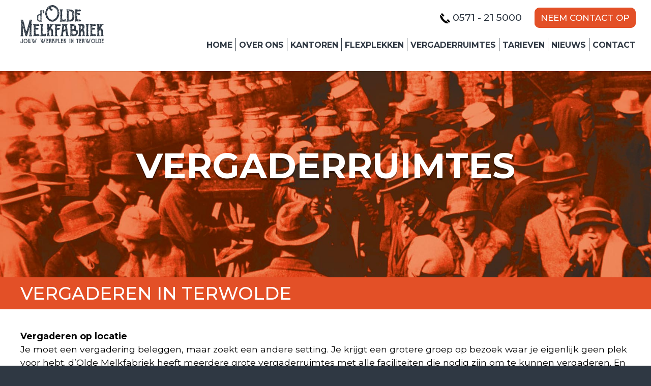

--- FILE ---
content_type: text/html; charset=UTF-8
request_url: https://www.doldemelkfabriek.nl/reserveren/calendar
body_size: 13973
content:

<!doctype html>
<html class="no-js" lang="nl">

<head>
    <meta charset="utf-8">
    <title>d'Olde Melkfabriek</title>
    <meta name="description" content="">
    <meta name="viewport" content="width=device-width, initial-scale=1">
    <meta name="theme-color" content="#fafafa">
    <link rel="apple-touch-icon" href="/apple-touch-icon.png">
    <!-- Place favicon.ico in the root directory -->
    <link href="https://fonts.googleapis.com/css2?family=Montserrat:ital,wght@0,400;0,500;0,700;1,400;1,500&display=swap" rel="stylesheet">
    <meta name='robots' content='index, follow, max-image-preview:large, max-snippet:-1, max-video-preview:-1' />

    <!-- This site is optimized with the Yoast SEO plugin v21.5 - https://yoast.com/wordpress/plugins/seo/ -->
    <!-- Opmerking voor de beheerder: deze pagina toont geen meta-beschrijving omdat het geen heeft. Dit kun je oplossen door er een voor deze pagina te schrijven of ga naar het [Yoast SEO - Instellingen] menu en stel een template in. -->
    <link rel="canonical" href="https://www.doldemelkfabriek.nl/vergaderruimtes-te-huur-vergaderen-op-locatie-vergaderruimte-huren-terwolde/" />
    <meta property="og:locale" content="nl_NL" />
    <meta property="og:type" content="article" />
    <meta property="og:title" content="Vergaderruimtes - d&#039;Olde Melkfabriek" />
    <meta property="og:description" content="Vergaderen in een landelijke setting" />
    <meta property="og:url" content="https://www.doldemelkfabriek.nl/vergaderruimtes-te-huur-vergaderen-op-locatie-vergaderruimte-huren-terwolde/" />
    <meta property="og:site_name" content="d&#039;Olde Melkfabriek" />
    <meta property="article:modified_time" content="2022-12-21T13:32:11+00:00" />
    <meta property="og:image" content="https://www.doldemelkfabriek.nl/wp-content/uploads/2020/09/Terwolde-dOlde-Melkfabriek-Repro-Kantoor-Huren-Flexplek-009-1-1024x410.jpg" />
    <meta name="twitter:card" content="summary_large_image" />
    <meta name="twitter:label1" content="Geschatte leestijd" />
    <meta name="twitter:data1" content="1 minuut" />
    <script type="application/ld+json" class="yoast-schema-graph">{"@context":"https://schema.org","@graph":[{"@type":"WebPage","@id":"https://www.doldemelkfabriek.nl/vergaderruimtes-te-huur-vergaderen-op-locatie-vergaderruimte-huren-terwolde/","url":"https://www.doldemelkfabriek.nl/vergaderruimtes-te-huur-vergaderen-op-locatie-vergaderruimte-huren-terwolde/","name":"Vergaderruimtes - d&#039;Olde Melkfabriek","isPartOf":{"@id":"https://www.doldemelkfabriek.nl/#website"},"primaryImageOfPage":{"@id":"https://www.doldemelkfabriek.nl/vergaderruimtes-te-huur-vergaderen-op-locatie-vergaderruimte-huren-terwolde/#primaryimage"},"image":{"@id":"https://www.doldemelkfabriek.nl/vergaderruimtes-te-huur-vergaderen-op-locatie-vergaderruimte-huren-terwolde/#primaryimage"},"thumbnailUrl":"https://www.doldemelkfabriek.nl/wp-content/uploads/2020/09/Terwolde-dOlde-Melkfabriek-Repro-Kantoor-Huren-Flexplek-009-1-1024x410.jpg","datePublished":"2020-08-31T19:51:40+00:00","dateModified":"2022-12-21T13:32:11+00:00","breadcrumb":{"@id":"https://www.doldemelkfabriek.nl/vergaderruimtes-te-huur-vergaderen-op-locatie-vergaderruimte-huren-terwolde/#breadcrumb"},"inLanguage":"nl-NL","potentialAction":[{"@type":"ReadAction","target":["https://www.doldemelkfabriek.nl/vergaderruimtes-te-huur-vergaderen-op-locatie-vergaderruimte-huren-terwolde/"]}]},{"@type":"ImageObject","inLanguage":"nl-NL","@id":"https://www.doldemelkfabriek.nl/vergaderruimtes-te-huur-vergaderen-op-locatie-vergaderruimte-huren-terwolde/#primaryimage","url":"https://www.doldemelkfabriek.nl/wp-content/uploads/2020/09/Terwolde-dOlde-Melkfabriek-Repro-Kantoor-Huren-Flexplek-009-1-1024x410.jpg","contentUrl":"https://www.doldemelkfabriek.nl/wp-content/uploads/2020/09/Terwolde-dOlde-Melkfabriek-Repro-Kantoor-Huren-Flexplek-009-1-1024x410.jpg"},{"@type":"BreadcrumbList","@id":"https://www.doldemelkfabriek.nl/vergaderruimtes-te-huur-vergaderen-op-locatie-vergaderruimte-huren-terwolde/#breadcrumb","itemListElement":[{"@type":"ListItem","position":1,"name":"Home","item":"https://www.doldemelkfabriek.nl/"},{"@type":"ListItem","position":2,"name":"Vergaderruimtes"}]},{"@type":"WebSite","@id":"https://www.doldemelkfabriek.nl/#website","url":"https://www.doldemelkfabriek.nl/","name":"d&#039;Olde Melkfabriek","description":"Jouw werkplek in Terwolde","potentialAction":[{"@type":"SearchAction","target":{"@type":"EntryPoint","urlTemplate":"https://www.doldemelkfabriek.nl/?s={search_term_string}"},"query-input":"required name=search_term_string"}],"inLanguage":"nl-NL"}]}</script>
    <!-- / Yoast SEO plugin. -->


    <link rel='dns-prefetch' href='//www.doldemelkfabriek.nl' />
    <script type="text/javascript">
      window._wpemojiSettings = {"baseUrl":"https:\/\/s.w.org\/images\/core\/emoji\/14.0.0\/72x72\/","ext":".png","svgUrl":"https:\/\/s.w.org\/images\/core\/emoji\/14.0.0\/svg\/","svgExt":".svg","source":{"concatemoji":"https:\/\/www.doldemelkfabriek.nl\/wp-includes\/js\/wp-emoji-release.min.js?ver=6.3.1"}};
      /*! This file is auto-generated */
      !function(i,n){var o,s,e;function c(e){try{var t={supportTests:e,timestamp:(new Date).valueOf()};sessionStorage.setItem(o,JSON.stringify(t))}catch(e){}}function p(e,t,n){e.clearRect(0,0,e.canvas.width,e.canvas.height),e.fillText(t,0,0);var t=new Uint32Array(e.getImageData(0,0,e.canvas.width,e.canvas.height).data),r=(e.clearRect(0,0,e.canvas.width,e.canvas.height),e.fillText(n,0,0),new Uint32Array(e.getImageData(0,0,e.canvas.width,e.canvas.height).data));return t.every(function(e,t){return e===r[t]})}function u(e,t,n){switch(t){case"flag":return n(e,"\ud83c\udff3\ufe0f\u200d\u26a7\ufe0f","\ud83c\udff3\ufe0f\u200b\u26a7\ufe0f")?!1:!n(e,"\ud83c\uddfa\ud83c\uddf3","\ud83c\uddfa\u200b\ud83c\uddf3")&&!n(e,"\ud83c\udff4\udb40\udc67\udb40\udc62\udb40\udc65\udb40\udc6e\udb40\udc67\udb40\udc7f","\ud83c\udff4\u200b\udb40\udc67\u200b\udb40\udc62\u200b\udb40\udc65\u200b\udb40\udc6e\u200b\udb40\udc67\u200b\udb40\udc7f");case"emoji":return!n(e,"\ud83e\udef1\ud83c\udffb\u200d\ud83e\udef2\ud83c\udfff","\ud83e\udef1\ud83c\udffb\u200b\ud83e\udef2\ud83c\udfff")}return!1}function f(e,t,n){var r="undefined"!=typeof WorkerGlobalScope&&self instanceof WorkerGlobalScope?new OffscreenCanvas(300,150):i.createElement("canvas"),a=r.getContext("2d",{willReadFrequently:!0}),o=(a.textBaseline="top",a.font="600 32px Arial",{});return e.forEach(function(e){o[e]=t(a,e,n)}),o}function t(e){var t=i.createElement("script");t.src=e,t.defer=!0,i.head.appendChild(t)}"undefined"!=typeof Promise&&(o="wpEmojiSettingsSupports",s=["flag","emoji"],n.supports={everything:!0,everythingExceptFlag:!0},e=new Promise(function(e){i.addEventListener("DOMContentLoaded",e,{once:!0})}),new Promise(function(t){var n=function(){try{var e=JSON.parse(sessionStorage.getItem(o));if("object"==typeof e&&"number"==typeof e.timestamp&&(new Date).valueOf()<e.timestamp+604800&&"object"==typeof e.supportTests)return e.supportTests}catch(e){}return null}();if(!n){if("undefined"!=typeof Worker&&"undefined"!=typeof OffscreenCanvas&&"undefined"!=typeof URL&&URL.createObjectURL&&"undefined"!=typeof Blob)try{var e="postMessage("+f.toString()+"("+[JSON.stringify(s),u.toString(),p.toString()].join(",")+"));",r=new Blob([e],{type:"text/javascript"}),a=new Worker(URL.createObjectURL(r),{name:"wpTestEmojiSupports"});return void(a.onmessage=function(e){c(n=e.data),a.terminate(),t(n)})}catch(e){}c(n=f(s,u,p))}t(n)}).then(function(e){for(var t in e)n.supports[t]=e[t],n.supports.everything=n.supports.everything&&n.supports[t],"flag"!==t&&(n.supports.everythingExceptFlag=n.supports.everythingExceptFlag&&n.supports[t]);n.supports.everythingExceptFlag=n.supports.everythingExceptFlag&&!n.supports.flag,n.DOMReady=!1,n.readyCallback=function(){n.DOMReady=!0}}).then(function(){return e}).then(function(){var e;n.supports.everything||(n.readyCallback(),(e=n.source||{}).concatemoji?t(e.concatemoji):e.wpemoji&&e.twemoji&&(t(e.twemoji),t(e.wpemoji)))}))}((window,document),window._wpemojiSettings);
    </script>
    <style type="text/css">
        img.wp-smiley,
        img.emoji {
            display: inline !important;
            border: none !important;
            box-shadow: none !important;
            height: 1em !important;
            width: 1em !important;
            margin: 0 0.07em !important;
            vertical-align: -0.1em !important;
            background: none !important;
            padding: 0 !important;
        }
    </style>

    <style>
        .progresses{
            display: flex;
            align-items: center;
        }

        .line{
            width: 120px;
            height: 6px;
            background: #2f3843;
        }

        .steps{
            display: flex;
            background-color: #2f3843;
            color: #fff;
            font-size: 14px;
            width: 40px;
            height: 40px;
            align-items: center;
            justify-content: center;
            border-radius: 50%;
        }
        .steps.current {
            background-color: #e35027;
        }
        .frb-group {
            margin: 0 0;
        }

        .frb ~ .frb {
            margin-top: 15px;
        }

        .frb input[type="radio"]:empty,
        .frb input[type="checkbox"]:empty {
            display: none;
        }

        .frb input[type="radio"].normal:empty,
        .frb input[type="checkbox"].normal:empty {
            display:block;
        }

        .frb input[type="radio"]:not(.normal) ~ label:before,
        .frb input[type="checkbox"]:not(.normal) ~ label:before {
            font-family: FontAwesome;
            content: '\f096';
            position: absolute;
            top: 25px;
            margin-top: -11px;
            left: 15px;
            font-size: 22px;
        }

        .frb input[type="radio"]:not(.normal):checked ~ label:before,
        .frb input[type="checkbox"]:not(.normal):checked ~ label:before {
            content: '\f046';
        }

        .frb input[type="radio"]:not(.normal) ~ label,
        .frb input[type="checkbox"]:not(.normal) ~ label {
            position: relative;
            cursor: pointer;
            width: 100%;
            border: 1px solid #ccc;
            border-radius: 5px;
            background-color: #f2f2f2;
            padding:8px;
        }

        .frb input[type="radio"]:not(.normal) ~ label:focus,
        .frb input[type="radio"]:not(.normal) ~ label:hover,
        .frb input[type="checkbox"]:not(.normal) ~ label:focus,
        .frb input[type="checkbox"]:not(.normal) ~ label:hover {
            box-shadow: 0px 0px 3px #333;
        }

        .frb input[type="radio"]:not(.normal):checked ~ label,
        .frb input[type="checkbox"]:not(.normal):checked ~ label {
            color: #fafafa;
        }

        .frb input[type="radio"]:not(.normal):checked ~ label,
        .frb input[type="checkbox"]:not(.normal):checked ~ label {
            background-color: #f2f2f2;
        }

        .frb.frb-default input[type="radio"]:not(.normal):checked ~ label,
        .frb.frb-default input[type="checkbox"]:not(.normal):checked ~ label {
            color: #333;
        }

        .frb.frb-primary input[type="radio"]:not(.normal):checked ~ label,
        .frb.frb-primary input[type="checkbox"]:not(.normal):checked ~ label {
            background-color: #e35027;
        }

        .frb.frb-success input[type="radio"]:not(.normal):checked ~ label,
        .frb.frb-success input[type="checkbox"]:not(.normal):checked ~ label {
            background-color: #5cb85c;
        }

        .frb.frb-info input[type="radio"]:not(.normal):checked ~ label,
        .frb.frb-info input[type="checkbox"]:not(.normal):checked ~ label {
            background-color: #5bc0de;
        }

        .frb.frb-warning input[type="radio"]:not(.normal):checked ~ label,
        .frb.frb-warning input[type="checkbox"]:not(.normal):checked ~ label {
            background-color: #f0ad4e;
        }

        .frb.frb-danger input[type="radio"]:not(.normal):checked ~ label,
        .frb.frb-danger input[type="checkbox"]:not(.normal):checked ~ label {
            background-color: #d9534f;
        }

        .frb input[type="radio"]:not(.normal):empty ~ label span,
        .frb input[type="checkbox"]:not(.normal):empty ~ label span {
            display: inline-block;
        }

        .frb input[type="radio"]:not(.normal):empty ~ label span.frb-title,
        .frb input[type="checkbox"]:not(.normal):empty ~ label span.frb-title {
            font-size: 18px;
            font-weight: 700;
            margin: 5px 5px 5px 50px;
        }

        .frb input[type="radio"]:not(.normal):empty ~ label span.frb-description,
        .frb input[type="checkbox"]:not(.normal):empty ~ label span.frb-description {
            font-weight: normal;
            font-size: 16px;
            color: #999;
            margin: 5px 5px 5px 50px;
        }

        .frb input[type="radio"]:not(.normal):empty:checked ~ label span.frb-description,
        .frb input[type="checkbox"]:not(.normal):empty:checked ~ label span.frb-description {
            color: #fafafa;
        }

        .frb.frb-default input[type="radio"]:not(.normal):empty:checked ~ label span.frb-description,
        .frb.frb-default input[type="checkbox"]:not(.normal):empty:checked ~ label span.frb-description {
            color: #999;
        }

        .frb .scheduler input[type="radio"]:not(.normal) ~ label,
        .frb .scheduler input[type="checkbox"]:not(.normal) ~ label {
            position: relative;
            cursor: pointer;
            width: 100%;
            border: none;
            border-radius: 5px;
            background-color: transparent;
            padding:8px 8px 8px 45px;
        }
        .frb .scheduler input[type="radio"]:not(.normal) ~ label:before {
            font-family: FontAwesome;
            content: '\f111';
            /*color: #fff;*/
            position: absolute;
            font-weight: 400;
            top: 25px;
            border: 1px;
            margin-top: -11px;
            left: 15px;
            font-size: 22px;
        }
        .scheduler .form-check {
            padding-left:0!important;
        }

        .schedule-repeat .form-check .form-check-input {
            margin-left:0!important;
        }

        .end-selection .form-check {
            padding-left:15px!important;
            margin-bottom:10px;
        }

        .hide {
            display:none!important;
        }

        .end-selection .form-check input:not(.schedule-end) {
            margin-top: 10px !important;
        }
        .frb .scheduler input[type="radio"]:not(.normal):checked ~ label:before {
            content: '\f192';
        }

        .frb span {
            display:block;
            width:100%;
        }

        .frb .extra-form-fields {
            margin: 5px 5px 5px 50px;
            display: none;
        }
        .scheduler .end-date,
        .scheduler .qty
        {
            margin-top:5px;
            /*margin-left:30px;*/
            display:none;
        }
        .scheduler {
            display:none;
        }
        .contact-submit.previous {
            background-color: #29333d!important;
            border-color: #29333d;
        }
    </style>


    <link href="https://cdn.jsdelivr.net/npm/bootstrap@5.3.2/dist/css/bootstrap.min.css" rel="stylesheet" integrity="sha384-T3c6CoIi6uLrA9TneNEoa7RxnatzjcDSCmG1MXxSR1GAsXEV/Dwwykc2MPK8M2HN" crossorigin="anonymous">
    <link rel='stylesheet' id='wp-block-library-css' href='https://www.doldemelkfabriek.nl/wp-includes/css/dist/block-library/style.min.css?ver=6.3.1' type='text/css' media='all' />
    <style id='classic-theme-styles-inline-css' type='text/css'>
        /*! This file is auto-generated */
        .wp-block-button__link{color:#fff;background-color:#32373c;border-radius:9999px;box-shadow:none;text-decoration:none;padding:calc(.667em + 2px) calc(1.333em + 2px);font-size:1.125em}.wp-block-file__button{background:#32373c;color:#fff;text-decoration:none}
    </style>
    <style id='global-styles-inline-css' type='text/css'>
        body{--wp--preset--color--black: #000000;--wp--preset--color--cyan-bluish-gray: #abb8c3;--wp--preset--color--white: #ffffff;--wp--preset--color--pale-pink: #f78da7;--wp--preset--color--vivid-red: #cf2e2e;--wp--preset--color--luminous-vivid-orange: #ff6900;--wp--preset--color--luminous-vivid-amber: #fcb900;--wp--preset--color--light-green-cyan: #7bdcb5;--wp--preset--color--vivid-green-cyan: #00d084;--wp--preset--color--pale-cyan-blue: #8ed1fc;--wp--preset--color--vivid-cyan-blue: #0693e3;--wp--preset--color--vivid-purple: #9b51e0;--wp--preset--gradient--vivid-cyan-blue-to-vivid-purple: linear-gradient(135deg,rgba(6,147,227,1) 0%,rgb(155,81,224) 100%);--wp--preset--gradient--light-green-cyan-to-vivid-green-cyan: linear-gradient(135deg,rgb(122,220,180) 0%,rgb(0,208,130) 100%);--wp--preset--gradient--luminous-vivid-amber-to-luminous-vivid-orange: linear-gradient(135deg,rgba(252,185,0,1) 0%,rgba(255,105,0,1) 100%);--wp--preset--gradient--luminous-vivid-orange-to-vivid-red: linear-gradient(135deg,rgba(255,105,0,1) 0%,rgb(207,46,46) 100%);--wp--preset--gradient--very-light-gray-to-cyan-bluish-gray: linear-gradient(135deg,rgb(238,238,238) 0%,rgb(169,184,195) 100%);--wp--preset--gradient--cool-to-warm-spectrum: linear-gradient(135deg,rgb(74,234,220) 0%,rgb(151,120,209) 20%,rgb(207,42,186) 40%,rgb(238,44,130) 60%,rgb(251,105,98) 80%,rgb(254,248,76) 100%);--wp--preset--gradient--blush-light-purple: linear-gradient(135deg,rgb(255,206,236) 0%,rgb(152,150,240) 100%);--wp--preset--gradient--blush-bordeaux: linear-gradient(135deg,rgb(254,205,165) 0%,rgb(254,45,45) 50%,rgb(107,0,62) 100%);--wp--preset--gradient--luminous-dusk: linear-gradient(135deg,rgb(255,203,112) 0%,rgb(199,81,192) 50%,rgb(65,88,208) 100%);--wp--preset--gradient--pale-ocean: linear-gradient(135deg,rgb(255,245,203) 0%,rgb(182,227,212) 50%,rgb(51,167,181) 100%);--wp--preset--gradient--electric-grass: linear-gradient(135deg,rgb(202,248,128) 0%,rgb(113,206,126) 100%);--wp--preset--gradient--midnight: linear-gradient(135deg,rgb(2,3,129) 0%,rgb(40,116,252) 100%);--wp--preset--font-size--small: 13px;--wp--preset--font-size--medium: 20px;--wp--preset--font-size--large: 36px;--wp--preset--font-size--x-large: 42px;--wp--preset--spacing--20: 0.44rem;--wp--preset--spacing--30: 0.67rem;--wp--preset--spacing--40: 1rem;--wp--preset--spacing--50: 1.5rem;--wp--preset--spacing--60: 2.25rem;--wp--preset--spacing--70: 3.38rem;--wp--preset--spacing--80: 5.06rem;--wp--preset--shadow--natural: 6px 6px 9px rgba(0, 0, 0, 0.2);--wp--preset--shadow--deep: 12px 12px 50px rgba(0, 0, 0, 0.4);--wp--preset--shadow--sharp: 6px 6px 0px rgba(0, 0, 0, 0.2);--wp--preset--shadow--outlined: 6px 6px 0px -3px rgba(255, 255, 255, 1), 6px 6px rgba(0, 0, 0, 1);--wp--preset--shadow--crisp: 6px 6px 0px rgba(0, 0, 0, 1);}:where(.is-layout-flex){gap: 0.5em;}:where(.is-layout-grid){gap: 0.5em;}body .is-layout-flow > .alignleft{float: left;margin-inline-start: 0;margin-inline-end: 2em;}body .is-layout-flow > .alignright{float: right;margin-inline-start: 2em;margin-inline-end: 0;}body .is-layout-flow > .aligncenter{margin-left: auto !important;margin-right: auto !important;}body .is-layout-constrained > .alignleft{float: left;margin-inline-start: 0;margin-inline-end: 2em;}body .is-layout-constrained > .alignright{float: right;margin-inline-start: 2em;margin-inline-end: 0;}body .is-layout-constrained > .aligncenter{margin-left: auto !important;margin-right: auto !important;}body .is-layout-constrained > :where(:not(.alignleft):not(.alignright):not(.alignfull)){max-width: var(--wp--style--global--content-size);margin-left: auto !important;margin-right: auto !important;}body .is-layout-constrained > .alignwide{max-width: var(--wp--style--global--wide-size);}body .is-layout-flex{display: flex;}body .is-layout-flex{flex-wrap: wrap;align-items: center;}body .is-layout-flex > *{margin: 0;}body .is-layout-grid{display: grid;}body .is-layout-grid > *{margin: 0;}:where(.wp-block-columns.is-layout-flex){gap: 2em;}:where(.wp-block-columns.is-layout-grid){gap: 2em;}:where(.wp-block-post-template.is-layout-flex){gap: 1.25em;}:where(.wp-block-post-template.is-layout-grid){gap: 1.25em;}.has-black-color{color: var(--wp--preset--color--black) !important;}.has-cyan-bluish-gray-color{color: var(--wp--preset--color--cyan-bluish-gray) !important;}.has-white-color{color: var(--wp--preset--color--white) !important;}.has-pale-pink-color{color: var(--wp--preset--color--pale-pink) !important;}.has-vivid-red-color{color: var(--wp--preset--color--vivid-red) !important;}.has-luminous-vivid-orange-color{color: var(--wp--preset--color--luminous-vivid-orange) !important;}.has-luminous-vivid-amber-color{color: var(--wp--preset--color--luminous-vivid-amber) !important;}.has-light-green-cyan-color{color: var(--wp--preset--color--light-green-cyan) !important;}.has-vivid-green-cyan-color{color: var(--wp--preset--color--vivid-green-cyan) !important;}.has-pale-cyan-blue-color{color: var(--wp--preset--color--pale-cyan-blue) !important;}.has-vivid-cyan-blue-color{color: var(--wp--preset--color--vivid-cyan-blue) !important;}.has-vivid-purple-color{color: var(--wp--preset--color--vivid-purple) !important;}.has-black-background-color{background-color: var(--wp--preset--color--black) !important;}.has-cyan-bluish-gray-background-color{background-color: var(--wp--preset--color--cyan-bluish-gray) !important;}.has-white-background-color{background-color: var(--wp--preset--color--white) !important;}.has-pale-pink-background-color{background-color: var(--wp--preset--color--pale-pink) !important;}.has-vivid-red-background-color{background-color: var(--wp--preset--color--vivid-red) !important;}.has-luminous-vivid-orange-background-color{background-color: var(--wp--preset--color--luminous-vivid-orange) !important;}.has-luminous-vivid-amber-background-color{background-color: var(--wp--preset--color--luminous-vivid-amber) !important;}.has-light-green-cyan-background-color{background-color: var(--wp--preset--color--light-green-cyan) !important;}.has-vivid-green-cyan-background-color{background-color: var(--wp--preset--color--vivid-green-cyan) !important;}.has-pale-cyan-blue-background-color{background-color: var(--wp--preset--color--pale-cyan-blue) !important;}.has-vivid-cyan-blue-background-color{background-color: var(--wp--preset--color--vivid-cyan-blue) !important;}.has-vivid-purple-background-color{background-color: var(--wp--preset--color--vivid-purple) !important;}.has-black-border-color{border-color: var(--wp--preset--color--black) !important;}.has-cyan-bluish-gray-border-color{border-color: var(--wp--preset--color--cyan-bluish-gray) !important;}.has-white-border-color{border-color: var(--wp--preset--color--white) !important;}.has-pale-pink-border-color{border-color: var(--wp--preset--color--pale-pink) !important;}.has-vivid-red-border-color{border-color: var(--wp--preset--color--vivid-red) !important;}.has-luminous-vivid-orange-border-color{border-color: var(--wp--preset--color--luminous-vivid-orange) !important;}.has-luminous-vivid-amber-border-color{border-color: var(--wp--preset--color--luminous-vivid-amber) !important;}.has-light-green-cyan-border-color{border-color: var(--wp--preset--color--light-green-cyan) !important;}.has-vivid-green-cyan-border-color{border-color: var(--wp--preset--color--vivid-green-cyan) !important;}.has-pale-cyan-blue-border-color{border-color: var(--wp--preset--color--pale-cyan-blue) !important;}.has-vivid-cyan-blue-border-color{border-color: var(--wp--preset--color--vivid-cyan-blue) !important;}.has-vivid-purple-border-color{border-color: var(--wp--preset--color--vivid-purple) !important;}.has-vivid-cyan-blue-to-vivid-purple-gradient-background{background: var(--wp--preset--gradient--vivid-cyan-blue-to-vivid-purple) !important;}.has-light-green-cyan-to-vivid-green-cyan-gradient-background{background: var(--wp--preset--gradient--light-green-cyan-to-vivid-green-cyan) !important;}.has-luminous-vivid-amber-to-luminous-vivid-orange-gradient-background{background: var(--wp--preset--gradient--luminous-vivid-amber-to-luminous-vivid-orange) !important;}.has-luminous-vivid-orange-to-vivid-red-gradient-background{background: var(--wp--preset--gradient--luminous-vivid-orange-to-vivid-red) !important;}.has-very-light-gray-to-cyan-bluish-gray-gradient-background{background: var(--wp--preset--gradient--very-light-gray-to-cyan-bluish-gray) !important;}.has-cool-to-warm-spectrum-gradient-background{background: var(--wp--preset--gradient--cool-to-warm-spectrum) !important;}.has-blush-light-purple-gradient-background{background: var(--wp--preset--gradient--blush-light-purple) !important;}.has-blush-bordeaux-gradient-background{background: var(--wp--preset--gradient--blush-bordeaux) !important;}.has-luminous-dusk-gradient-background{background: var(--wp--preset--gradient--luminous-dusk) !important;}.has-pale-ocean-gradient-background{background: var(--wp--preset--gradient--pale-ocean) !important;}.has-electric-grass-gradient-background{background: var(--wp--preset--gradient--electric-grass) !important;}.has-midnight-gradient-background{background: var(--wp--preset--gradient--midnight) !important;}.has-small-font-size{font-size: var(--wp--preset--font-size--small) !important;}.has-medium-font-size{font-size: var(--wp--preset--font-size--medium) !important;}.has-large-font-size{font-size: var(--wp--preset--font-size--large) !important;}.has-x-large-font-size{font-size: var(--wp--preset--font-size--x-large) !important;}
        .wp-block-navigation a:where(:not(.wp-element-button)){color: inherit;}
        :where(.wp-block-post-template.is-layout-flex){gap: 1.25em;}:where(.wp-block-post-template.is-layout-grid){gap: 1.25em;}
        :where(.wp-block-columns.is-layout-flex){gap: 2em;}:where(.wp-block-columns.is-layout-grid){gap: 2em;}
        .wp-block-pullquote{font-size: 1.5em;line-height: 1.6;}
    </style>
    <link rel='stylesheet' id='normalize-css' href='https://www.doldemelkfabriek.nl/wp-content/themes/doldemelkfabriek/css/normalize.css?ver=1' type='text/css' media='all' />
    <link rel='stylesheet' id='main-css' href='https://www.doldemelkfabriek.nl/wp-content/themes/doldemelkfabriek/css/main.css?ver=1' type='text/css' media='all' />
    <link rel='stylesheet' id='fancybox-css' href='https://www.doldemelkfabriek.nl/wp-content/themes/doldemelkfabriek/css/jquery.fancybox.min.css?ver=1' type='text/css' media='all' />
    <script type='text/javascript' src='https://www.doldemelkfabriek.nl/wp-includes/js/jquery/jquery.min.js?ver=3.7.0' id='jquery-core-js'></script>
    <script type='text/javascript' src='https://www.doldemelkfabriek.nl/wp-includes/js/jquery/jquery-migrate.min.js?ver=3.4.1' id='jquery-migrate-js'></script>


    <!-- OG: 3.2.4 -->
    <meta property="og:image" content="https://www.doldemelkfabriek.nl/wp-content/uploads/2020/09/Terwolde-dOlde-Melkfabriek-Repro-Kantoor-Huren-Flexplek-009-1.jpg"><meta property="og:image:secure_url" content="https://www.doldemelkfabriek.nl/wp-content/uploads/2020/09/Terwolde-dOlde-Melkfabriek-Repro-Kantoor-Huren-Flexplek-009-1.jpg"><meta property="og:image:width" content="2000"><meta property="og:image:height" content="800"><meta property="og:image:alt" content="Terwolde d&#039;Olde Melkfabriek Repro Kantoor Huren Flexplek"><meta property="og:image:type" content="image/jpeg"><meta property="og:description" content="VERGADERRUIMTES Vergaderen in een landelijke setting Vergaderen op locatie Je moet een vergadering beleggen, maar zoekt een andere setting. Je krijgt een grotere groep op bezoek waar je eigenlijk geen plek voor hebt. d&#039;Olde Melkfabriek heeft meerdere grote vergaderruimtes met alle faciliteiten die nodig zijn om te kunnen vergaderen. En dat midden in de Stedendriehoek..."><meta property="og:type" content="article"><meta property="og:locale" content="nl_NL"><meta property="og:site_name" content="d&#039;Olde Melkfabriek"><meta property="og:title" content="Vergaderruimtes"><meta property="og:url" content="https://www.doldemelkfabriek.nl/vergaderruimtes-te-huur-vergaderen-op-locatie-vergaderruimte-huren-terwolde/"><meta property="og:updated_time" content="2022-12-21T14:32:11+01:00">
    <meta property="article:published_time" content="2020-08-31T19:51:40+00:00"><meta property="article:modified_time" content="2022-12-21T13:32:11+00:00"><meta property="article:author:first_name" content="Marco"><meta property="article:author:last_name" content="de Jong"><meta property="article:author:username" content="revolted">
    <meta property="twitter:partner" content="ogwp"><meta property="twitter:card" content="summary_large_image"><meta property="twitter:image" content="https://www.doldemelkfabriek.nl/wp-content/uploads/2020/09/Terwolde-dOlde-Melkfabriek-Repro-Kantoor-Huren-Flexplek-009-1.jpg"><meta property="twitter:image:alt" content="Terwolde d&#039;Olde Melkfabriek Repro Kantoor Huren Flexplek"><meta property="twitter:title" content="Vergaderruimtes"><meta property="twitter:description" content="VERGADERRUIMTES Vergaderen in een landelijke setting Vergaderen op locatie Je moet een vergadering beleggen, maar zoekt een andere setting. Je krijgt een grotere groep op bezoek waar je eigenlijk..."><meta property="twitter:url" content="https://www.doldemelkfabriek.nl/vergaderruimtes-te-huur-vergaderen-op-locatie-vergaderruimte-huren-terwolde/">
    <meta itemprop="image" content="https://www.doldemelkfabriek.nl/wp-content/uploads/2020/09/Terwolde-dOlde-Melkfabriek-Repro-Kantoor-Huren-Flexplek-009-1.jpg"><meta itemprop="name" content="Vergaderruimtes"><meta itemprop="description" content="VERGADERRUIMTES Vergaderen in een landelijke setting Vergaderen op locatie Je moet een vergadering beleggen, maar zoekt een andere setting. Je krijgt een grotere groep op bezoek waar je eigenlijk geen plek voor hebt. d&#039;Olde Melkfabriek heeft meerdere grote vergaderruimtes met alle faciliteiten die nodig zijn om te kunnen vergaderen. En dat midden in de Stedendriehoek..."><meta itemprop="datePublished" content="2020-08-31"><meta itemprop="dateModified" content="2022-12-21T13:32:11+00:00"><meta itemprop="author" content="revolted">
    <meta property="profile:first_name" content="Marco"><meta property="profile:last_name" content="de Jong"><meta property="profile:username" content="revolted">
    <!-- /OG -->

    <link rel="https://api.w.org/" href="https://www.doldemelkfabriek.nl/wp-json/" /><link rel="alternate" type="application/json" href="https://www.doldemelkfabriek.nl/wp-json/wp/v2/pages/257" /><link rel="EditURI" type="application/rsd+xml" title="RSD" href="https://www.doldemelkfabriek.nl/xmlrpc.php?rsd" />
    <meta name="generator" content="WordPress 6.3.1" />
    <link rel='shortlink' href='https://www.doldemelkfabriek.nl/?p=257' />
    <link rel="alternate" type="application/json+oembed" href="https://www.doldemelkfabriek.nl/wp-json/oembed/1.0/embed?url=https%3A%2F%2Fwww.doldemelkfabriek.nl%2Fvergaderruimtes-te-huur-vergaderen-op-locatie-vergaderruimte-huren-terwolde%2F" />
    <link rel="alternate" type="text/xml+oembed" href="https://www.doldemelkfabriek.nl/wp-json/oembed/1.0/embed?url=https%3A%2F%2Fwww.doldemelkfabriek.nl%2Fvergaderruimtes-te-huur-vergaderen-op-locatie-vergaderruimte-huren-terwolde%2F&#038;format=xml" />
    <style type="text/css" id="wp-custom-css">
        h1.block, h2.block, h3.block, h4.block {
            width: calc(100% - 80px);
            padding: 10px 40px;
        }
        .container, .container-fluid, .container-lg, .container-md, .container-sm, .container-xl, .container-xxl {
            --bs-gutter-x: 0;
            --bs-gutter-y: 0;
        }
        footer {
            font-size:0.8em;
        }

        section.content.white a {
            color:#e35027
        }

        .timezone {
            display:none!important;
        }

        html .md-card.selectable.light-green:hover, html .md-card.selectable.light-green:focus, html .md-theme-default.md-button:not([disabled]).md-primary.md-raised, html .md-theme-default.md-button:not([disabled]).md-primary.md-fab, html .md-theme-default.md-button:not([disabled]).md-primary.md-raised:hover, html .md-theme-default.md-button:not([disabled]).md-primary.md-raised:focus, html .md-theme-default.md-button:not([disabled]).md-primary.md-fab:hover, html .md-theme-default.md-button:not([disabled]).md-primary.md-fab:focus, html .book-day button.md-whiteframe.selectable:focus, html .book-day button.md-whiteframe.selectable:hover, html .book-day button.md-whiteframe.selectable:focus, html .md-theme-default.md-input-container.md-input-focused:after, html .md-theme-default.time-select.md-button:not([disabled]).md-raised:not(.md-icon-button):hover, html .md-theme-default.time-select.md-button:not([disabled]).md-raised:not(.md-icon-button):focus {
            background-color: #e35027!important;
            color: white;
        }
        .floor-selector {
            width:100%;
            text-align:center;
            display: flex;
            justify-content: center;
        }

        a.floor-selector {
            border: 2px solid #e35027;
            color: #e35027;
            background-color: #fff;
            text-decoration: none!important;
            font-weight: 500;
            font-size: 0.85em!important;
            padding: 8px 10px;
            -webkit-border-radius: 10px;
            -moz-border-radius: 10px;
            border-radius: 10px;
            z-index: 9999999!important;
            pointer-events: auto !important;
            cursor: pointer !important;
        }

        .office-floors a {
            color:#e35027;
            text-decoration:none;
        }
        .office-floors{
            list-style:none;
            margin:0 auto;
            float:left
        }

        .office-floors li {
            float:left;
            margin-right:15px;
            border-right:1px solid #000;
            padding-right:15px;
        }

        .office-floors li.description {
            display:block;
            margin-right:0px;
            font-weight:bold;
            border-right:none!important;
        }
        .office-floors li:last-child {
            border-right:none;
        }

        div.wrap_svl_center:nth-child(odd) {
            display:none;
        }

        .wrap_svl_center {
            margin-top:25px;
        }

        .floor-selector.active {
            border: 2px solid #e35027;
            color: #fff;
            background-color: #e35027;
            text-decoration: none!important;
            font-weight: 500;
            font-size: 0.85em!important;
            padding: 8px 10px;
            -webkit-border-radius: 10px;
            -moz-border-radius: 10px;
            border-radius: 10px;
            z-index: 9999999!important;
            pointer-events: auto !important;
            cursor: pointer !important;
        }

        .entry-header .action-button {
            float:right;
            margin:0 15px 0 0;
            padding:6px 8px;
            font-size:0.8em!important;
        }

        @media only screen and (max-width: 1024px) {
            .office-floors li:first-child {
                float:none;
                margin-bottom:10px;
            }
            .office-floors li {
                border:none;
                margin:0;
            }
            .floor-selector {
                font-size: 0.75em!important;
                padding: 8px 5px;
                width:auto;
            }
        }

        @media only screen and (max-width: 767px) {
            .office-floors li:first-child {
                float:none;
            }
        }

        @media only screen and (max-width: 1400px) {
            nav.main li a {
                font-size: 0.9em;
            }
            nav.main ul > li {
                padding-left: 6px;
                padding-right: 6px;
            }

        }

        @media only screen and (max-width: 1180px) {
            nav.main li a {
                font-size: 0.8em;
            }
        }

        @media only screen and (max-width: 1080px) {
            nav.main li a {
                font-size: 0.75em;
            }
        }		</style>
            <link rel="stylesheet" href="/build/app.31d6cfe0.css">
        <link rel="stylesheet" href="/build/timeline.4fbb5f1f.css">
        <link href="https://cdnjs.cloudflare.com/ajax/libs/font-awesome/6.4.2/css/all.min.css" rel="stylesheet" type="text/css" />
        <link href="/assets/css/styling.css" rel="stylesheet" type="text/css" />
    
            <script src="/build/runtime.9a71ee5d.js" defer></script><script src="/build/543.9c5d0604.js" defer></script><script src="/build/213.7432feed.js" defer></script><script src="/build/app.f8134df4.js" defer></script>
        <script src="/build/574.8b5c5262.js" defer></script><script src="/build/timeline.c0443b44.js" defer></script>
        <script
                src="https://code.jquery.com/jquery-2.2.4.min.js"
                integrity="sha256-BbhdlvQf/xTY9gja0Dq3HiwQF8LaCRTXxZKRutelT44="
                crossorigin="anonymous"></script>
    </head>

<body>
<header class="header-wrap">

    <div class="header_inner">
        <div class="top-nav light sticky" id="top-nav" style="padding-bottom: 40px">
            <div class="mobile-header" id="mobile-header">
                <a class="phonenumber" href="tel:+31571215000"><img src="https://www.doldemelkfabriek.nl/wp-content/themes/doldemelkfabriek/img/phone-icon.png" width="20" alt="Telefoonnummer" /> 0571 - 21 5000</a>
                <a class="contact" href="/contact#details">CONTACT</a>
                <div class="clearfix"></div>
            </div>
            <div class="right quarter">
                <a class="toggle-nav" href="#">&#9776;</a>
            </div>
            <a href="https://www.doldemelkfabriek.nl">
                <img src="https://www.doldemelkfabriek.nl/wp-content/themes/doldemelkfabriek/img/logo-olde-mekfabriek-grey.png" class="logo-top" alt="d'Olde Melkfabriek logo" style="height: auto; max-height: 100px;"/>
            </a>
                <nav class="main">
                    <ul id="menu-main-menu" class="menu menu menu--primary"><li id="menu-item-30" class="menu-item menu-item-type-post_type menu-item-object-page menu-item-home menu-item-30"><a href="https://www.doldemelkfabriek.nl/">Home</a></li>
                        <li id="menu-item-29" class="menu-item menu-item-type-post_type menu-item-object-page menu-item-29"><a href="https://www.doldemelkfabriek.nl/over-ons/">Over ons</a></li>
                        <li id="menu-item-28" class="menu-item menu-item-type-post_type menu-item-object-page menu-item-28"><a href="https://www.doldemelkfabriek.nl/kantoren-huren-kantoorruimte-kantoor-te-huur-terwolde/">Kantoren</a></li>
                        <li id="menu-item-263" class="menu-item menu-item-type-post_type menu-item-object-page menu-item-263"><a href="https://www.doldemelkfabriek.nl/flexplekken-te-huur-terwolde-flexplek-huren/">Flexplekken</a></li>
                        <li id="menu-item-262" class="menu-item menu-item-type-post_type menu-item-object-page current-menu-item page_item page-item-257 current_page_item menu-item-262 active "><a href="https://www.doldemelkfabriek.nl/vergaderruimtes-te-huur-vergaderen-op-locatie-vergaderruimte-huren-terwolde/" aria-current="page">Vergaderruimtes</a></li>
                        <li id="menu-item-1313" class="menu-item menu-item-type-post_type menu-item-object-page menu-item-1313"><a href="https://www.doldemelkfabriek.nl/tarieven/">Tarieven</a></li>
                        <li id="menu-item-365" class="menu-item menu-item-type-post_type menu-item-object-page menu-item-365"><a href="https://www.doldemelkfabriek.nl/nieuws/">Nieuws</a></li>
                        <li id="menu-item-26" class="menu-item menu-item-type-post_type menu-item-object-page menu-item-26"><a href="https://www.doldemelkfabriek.nl/contact/">Contact</a></li>
                    </ul>
</nav>

                <div class="et_pb_module et_pb_code et_pb_code_0_tb_header call-to-action-top  et_pb_text_align_right">




                    <div class="et_pb_code_inner"><div class="call-to-action">
                            <a class="phonenumber" href="tel:+31571215000"><img decoding="async" src="/wp-content/themes/theme/img/phone-icon-black.png" width="20" alt="Telefoonnummer"> 0571 - 21 5000</a>
                            <a class="contact" href="/contact#details">NEEM CONTACT OP</a>
                        </div></div>
                </div>
                <div class="clearfix"></div>
        </div>
    </div>

</header>

<div class="container-fluid">
        <div class="container-meeting" style="margin-top: 106px;background-color: #FFFFFF;color:#000">
        <div class="lazyblock-leaderboard-Z6H8je wp-block-lazyblock-leaderboard"><section class="feature-image orange">
                <div class="background" style="background-image: url('/wp-content/uploads/2020/09/Terwolde-dOlde-Melkfabriek-Repro-Kantoor-Huren-Flexplek-020.jpg');width:100%;max-width:100%;min-height: 440px">
                    <div class="overlay">
                        <h1 class="wp-block-heading" style="font-weight: 800;text-transform: uppercase;font-size: 70px;color: #FFFFFF !important;text-align: center; text-shadow: 0em 0.06em 0em rgba(0, 0, 0, 0.4);">VERGADERRUIMTES</h1>
                    </div>
                </div>
            </section>
        </div>
        <div class="entry-content">
                            <div class="et_pb_section et_pb_section_1 et_section_regular">
                    <div class="et_pb_row et_pb_row_1">
                        <div class="et_pb_column et_pb_column_4_4 et_pb_column_1  et_pb_css_mix_blend_mode_passthrough et-last-child">
                            <div class="et_pb_module et_pb_text et_pb_text_0 header-title  et_pb_text_align_left et_pb_bg_layout_light">
                                <div class="et_pb_text_inner"><h1 class="block wp-block-heading" style="width: 100%!important;text-transform: uppercase;padding-left: 40px !important;"> Vergaderen in Terwolde</h1></div>
                            </div>
                        </div>
                    </div>
                </div>


                <div class="et_pb_row et_pb_row_2 floor-map et_pb_gutters3" style="padding:40px 40px 0 40px">
                <div class="et_pb_column et_pb_column_4_4 et_pb_column_2  et_pb_css_mix_blend_mode_passthrough et-last-child">
                    <div class="et_pb_module et_pb_text et_pb_text_1  et_pb_text_align_left et_pb_bg_layout_light">
                        <div class="et_pb_text_inner">
                            <div><strong>Vergaderen op locatie</strong></div><div>Je moet een vergadering beleggen, maar zoekt een andere setting. Je krijgt een grotere groep op bezoek waar je eigenlijk geen plek voor hebt. d’Olde Melkfabriek heeft meerdere grote vergaderruimtes met alle faciliteiten die nodig zijn om te kunnen vergaderen. En dat midden in de Stedendriehoek Apeldoorn-Deventer-Zutphen.<br><br></div><div><strong>Vergadering uit te breiden met lunch</strong></div><div>Het is mogelijk om bij uw vergadering een compleet verzorgde lunch te reserveren. Hiervoor kunt u contact met ons opnemen of het aangeven in het opmerkingen-veld. Uiteraard houden wij rekening met eventuele wensen en/of allergieën. Laat het ons weten en wij regelen het!<br><br></div><div><strong>Een vergadering op een centrale plek</strong></div><div>d’Olde Melkfabriek is centraal gelegen met zowel de A1 als A50 op 10 minuten rijden afstand. Hadden we al aangegeven dat wij beschikken over een zeer ruime parkeerplaats? Gratis, net als de (h)eerlijk koffie!</div><div><br></div>
                        </div>
                    </div>
                </div>
                </div>

        <section class="content timeslots">


            <section class="filter-bar sticky-top w-100">
                <div class="container py-3">
                    <div class="row justify-content-center">
                        <div class="col-12 col-md-11 col-lg-10 col-xl-9 mx-auto">
                            <div class="filter-card p-3">
                                <form method="get" class="filter-form">
                                <div class="row g-3 align-items-end">
                                    <div class="col-12 col-sm-6 col-md-4 col-lg-3">
                                                            <label class="form-label fw-semibold form-label" for="capacity">Minimaal aantal personen</label>
    
                                        <input type="number" id="capacity" name="capacity" placeholder="bijv. 8" min="1" class="form-control form-control" />
                                    </div>
                                    <div class="col-12 col-sm-6 col-md-4 col-lg-3">
                                                            <label class="form-label fw-semibold form-label" for="date">Beschikbaar op datum</label>
    
                                        <input type="date" id="date" name="date" class="form-control form-control" />
                                    </div>
                                    <div class="col-12 col-md-4 col-lg-3 d-flex gap-2">
                                        <button class="btn btn-primary btn-lg flex-grow-1" type="submit">
                                            Zoeken
                                        </button>
                                        <a class="btn btn-outline-primary btn-lg" href="/reserveren/vergaderzalen">
                                            Reset
                                        </a>
                                    </div>
                                </div>
                                </form>
                            </div>
                        </div>
                    </div>
                </div>
            </section>

            <div class="booking planner">
                
                <div class="container-fluid d-flex justify-content-center align-items-center mt-1">
                    <div class="row d-flex justify-content-center align-items-center">

                        
                        <div class="row row-cols-1 row-cols-md-3 g-4">
                                                    <div class="col">
                                <div class="card">
                                    <a href="/reserveren/vergaderruimte-4/calendar">
                                        <img src="/upload/vergaderzalen/vergaderzaal-4/vergaderruimte-4.jpeg" class="card-img-top" />
                                    </a>
                                    <div class="card-body">
                                        <h5 class="card-title"><a style="color: #000;text-decoration: none" href="/reserveren/vergaderruimte-4/calendar">Vergaderruimte 4</a></h5>
                                        <p class="card-text">
                                            <div>Te huur: Vergaderruimte voor max. 4 personen<br><br></div><div>Vergaderruimte voor maximaal 4 personen. Natuurlijk kan je er ook met 2 of 3 een overleg plannen. Deze vergaderruimte bevindt zich aan de achterzijde van het pand op de begane grond en is voorzien van veel glas.<br><br></div><ul><li>Oppervlakte: <strong>15 m2</strong></li><li>Locatie: <strong>begane grond</strong></li><li>Aantal personen: <strong>max 4</strong></li><li>Status: <strong>Beschikbaar</strong></li></ul>
                                        </p>
                                    </div>
                                </div>
                            </div>
                                                    <div class="col">
                                <div class="card">
                                    <a href="/reserveren/vergaderruimte-11/calendar">
                                        <img src="/upload/vergaderzalen/vergaderzaal-11/vergader-11.jpeg" class="card-img-top" />
                                    </a>
                                    <div class="card-body">
                                        <h5 class="card-title"><a style="color: #000;text-decoration: none" href="/reserveren/vergaderruimte-11/calendar">Vergaderruimte 11</a></h5>
                                        <p class="card-text">
                                            <div><strong>Te huur: Ruime vergaderruimte voor vergaderen op locatie<br></strong><br>Deze vergaderruimte op de begane grond van d'Olde Melkfabriek is ideaal om met meerdere personen een vergadering te beleggen. Met het afhuren van deze vergaderruimte heeft u niet alleen een mooie locatie in een landelijke omgeving. De (h)eerlijke koffie en ruime parkeergelegenheid zijn inbegrepen.<br><br></div><ul><li>Oppervlakte: <strong>50 m2</strong></li><li>Locatie: <strong>1e verdieping</strong></li><li>Aantal personen: <strong>max 10</strong></li><li>Status: <strong>Beschikbaar</strong></li></ul>
                                        </p>
                                    </div>
                                </div>
                            </div>
                                                    <div class="col">
                                <div class="card">
                                    <a href="/reserveren/vergaderruimte-26/calendar">
                                        <img src="/upload/vergaderzalen/vergaderzaal-26/vargaderruimte-26.jpeg" class="card-img-top" />
                                    </a>
                                    <div class="card-body">
                                        <h5 class="card-title"><a style="color: #000;text-decoration: none" href="/reserveren/vergaderruimte-26/calendar">Vergaderruimte 26</a></h5>
                                        <p class="card-text">
                                            <div><strong>Te huur: Ruime vergaderruimte voor vergaderen op locatie</strong><br><br></div><div>Deze vergaderruimte op de begane grond van d'Olde Melkfabriek is ideaal om met meerdere personen een vergadering te beleggen. Met het afhuren van deze vergaderruimte heeft u niet alleen een mooie locatie in een landelijke omgeving. De (h)eerlijke koffie en ruime parkeergelegenheid zijn inbegrepen.<br><br></div><ul><li>Oppervlakte: <strong>23 m2</strong></li><li>Locatie: <strong>1e verdieping</strong></li><li>Aantal personen: <strong>max 10</strong></li><li>Status: <strong>Beschikbaar</strong></li></ul>
                                        </p>
                                    </div>
                                </div>
                            </div>
                                                    <div class="col">
                                <div class="card">
                                    <a href="/reserveren/vergaderruimte-20/calendar">
                                        <img src="/upload/vergaderzalen/vergaderzaal-20/vergaderzaal-20.jpeg" class="card-img-top" />
                                    </a>
                                    <div class="card-body">
                                        <h5 class="card-title"><a style="color: #000;text-decoration: none" href="/reserveren/vergaderruimte-20/calendar">Vergaderruimte 20</a></h5>
                                        <p class="card-text">
                                            <div>Te huur: Ruime vergaderruimte voor vergaderen op locatie<br><br></div><div>Deze vergaderruimte op de eerste verdieping van d'Olde Melkfabriek is geschikt om met een grotere groep te vergaderen. Met het afhuren van deze grote vergaderruimte heeft u niet alleen een mooie en ruime locatie in een landelijke omgeving. De (h)eerlijke koffie en ruime parkeergelegenheid zijn inbegrepen.<br><br></div><ul><li>Oppervlakte: <strong>50 m2</strong></li><li>Locatie: <strong>1e verdieping</strong></li><li>Aantal personen: <strong>max 20</strong></li><li>Status: <strong>Beschikbaar</strong></li></ul>
                                        </p>
                                    </div>
                                </div>
                            </div>
                                                </div>
                </div>
            </div>
        </div>
    </section>
    </div>
</div>
<footer>
    <nav class="footer">
        <div class="widget_text copyright"><div class="textwidget custom-html-widget">&copy; d'Olde Melkfabriek, Oudheidkundige Kring Voorst</div></div>        <div class="footer-menu-wrapper">
            <ul id="menu-footer-menu" class="footer-menu"><li id="menu-item-324" class="menu-item menu-item-type-post_type menu-item-object-page menu-item-privacy-policy menu-item-324"><a rel="privacy-policy" href="https://www.doldemelkfabriek.nl/privacybeleid/">Privacybeleid</a></li>
                <li id="menu-item-1246" class="menu-item menu-item-type-custom menu-item-object-custom menu-item-1246"><a title="Deze website is ontwikkeld door Revolted" target="_blank" rel="noopener" href="http://www.revolted.nl">Ontwikkeld door Revolted</a></li>
            </ul>            <div class="clearfix"></div>
        </div>
    </nav>
    <div class="clearfix"></div>
</footer>
<!-- Global site tag (gtag.js) - Google Analytics -->

<script async src="https://www.googletagmanager.com/gtag/js?id=UA-35437411-2"></script>
<script>
  window.dataLayer = window.dataLayer || [];
  function gtag(){dataLayer.push(arguments);}
  gtag('js', new Date());
  gtag('config', 'UA-35437411-2');
</script>
<script type="text/javascript" src="//code.jquery.com/jquery-1.11.0.min.js"></script>
<script type="text/javascript" src="//code.jquery.com/jquery-migrate-1.2.1.min.js"></script>
<script src="https://www.google-analytics.com/analytics.js" async></script>
<style id='core-block-supports-inline-css' type='text/css'>
    .wp-container-5.wp-container-5,.wp-container-10.wp-container-10{flex-wrap:nowrap;}
</style>
<script type='text/javascript' src='https://www.doldemelkfabriek.nl/wp-content/plugins/devvn-image-hotspot/frontend/js/jquery.powertip.min.js?ver=1.2.0' id='powertip-js'></script>
<script type='text/javascript' src='https://www.doldemelkfabriek.nl/wp-content/plugins/devvn-image-hotspot/frontend/js/maps_points.js?ver=1.2.2' id='maps-points-js'></script>
<script type='text/javascript' src='https://www.doldemelkfabriek.nl/wp-content/themes/doldemelkfabriek/js/slick.min.js?ver=6.3.1' id='slick-js'></script>
<script type='text/javascript' src='https://www.doldemelkfabriek.nl/wp-content/themes/doldemelkfabriek/js/vendor/modernizr-3.11.2.min.js?ver=6.3.1' id='modernizr-js'></script>
<script>
  ( function() {
    function wpforms_js_error_loading() {

      if ( typeof window.wpforms !== 'undefined' ) {
        return;
      }

      const forms = document.querySelectorAll( '.wpforms-form' );

      if ( ! forms.length ) {
        return;
      }

      const error = document.createElement( 'div' );

      error.classList.add( 'wpforms-error-container' );
      error.setAttribute( 'role', 'alert' );
      error.innerHTML = 'Let op! WPForms heeft op deze pagina een probleem met JavaScript gedetecteerd. JavaScript is vereist om dit formulier correct te laten werken, dus dit formulier werkt mogelijk niet zoals verwacht. Zie onze <a href="https://wpforms.com/docs/getting-support-wpforms/" target="_blank" rel="noopener noreferrer">gids voor probleemoplossing</a> voor meer informatie of neem contact op met ondersteuning.<p>Dit bericht wordt alleen getoond aan sitebeheerders.</p>';

      forms.forEach( function( form ) {

        if ( form.querySelector( '.wpforms-error-container' ) ) {
          return;
        }

        const formError = error.cloneNode( true ),
          formErrorId = form.id + '-error';

        formError.setAttribute( 'id', formErrorId );

        form.insertBefore( formError, form.firstChild );
        form.setAttribute( 'aria-invalid', 'true' );
        form.setAttribute( 'aria-errormessage', formErrorId );
      } );
    }

    if ( document.readyState === 'loading' ) {
      document.addEventListener( 'DOMContentLoaded', wpforms_js_error_loading );
    } else {
      wpforms_js_error_loading();
    }
  }() );
</script>
    <script type='text/javascript' src='/assets/js/reservation.js'></script>
    <script>
        $(document).ready(function () {
            
            $('.remove-timeslot').on('click', function() {
                const date = $(this).data('date');
                const timeSlotId = $(this).data('slot-id');
                const ref = $(this).data('ref');
                const element = $(this);
                $.ajax({
                    url: $(this).data('href'),
                    method: 'POST',
                    success: function (result) {
                        removeCalendarTimeSlot(date, timeSlotId);
                        element.remove();
                        $(`.timeslot[data-slot-ref='${ref}']`).remove()
                        if ($('a.remove-timeslot').length === 1) {
                            $('a.remove-timeslot').remove()
                        }
                    }
                });
            });
        });
    </script>
</body>

</html>


--- FILE ---
content_type: text/css
request_url: https://www.doldemelkfabriek.nl/wp-content/themes/doldemelkfabriek/css/main.css?ver=1
body_size: 30853
content:
/*
 * @Copyright Revolted
 * @Author Marco de Jong
 * @url www.revolted.nl
 */

html {
  color: #222;
  font-size: 1em;
  line-height: 1.4;
}

body {
  width: 100%;
  font-family: 'Montserrat', sans-serif;
  font-size: 1.10rem;
  /*font-weight: 400;*/
  color: #000;
  overflow-x: hidden;
  background-color: #2f3843;
}

::-moz-selection {
  background: #b3d4fc;
  text-shadow: none;
}

::selection {
  background: #b3d4fc;
  text-shadow: none;
}
a {
  color:#FFF
}

hr {
  display: block;
  height: 1px;
  border: 0;
  border-top: 1px solid #ccc;
  margin: 1em 0;
  padding: 0;
}
p:empty {
  display: none;
}

audio,
canvas,
iframe,
img,
svg,
video {
  vertical-align: middle;
}

/*
 * Remove default fieldset styles.
 */

fieldset {
  border: 0;
  margin: 0;
  padding: 0;
}

/*
 * Allow only vertical resizing of textareas.
 */

textarea {
  resize: vertical;
}

h1, h2, h3, h4, h5, h6 {
  line-height: normal;
  font-family: 'Montserrat', sans-serif;
}

/* ==========================================================================
   Author's custom styles
   ========================================================================== */

/* ==========================================================================
   Helper classes
   ========================================================================== */

/*
 * Hide visually and from screen readers
 */

.hidden,
[hidden] {
  display: none !important;
}

/*
 * Hide only visually, but have it available for screen readers:
 * https://snook.ca/archives/html_and_css/hiding-content-for-accessibility
 *
 * 1. For long content, line feeds are not interpreted as spaces and small width
 *    causes content to wrap 1 word per line:
 *    https://medium.com/@jessebeach/beware-smushed-off-screen-accessible-text-5952a4c2cbfe
 */

.sr-only {
  border: 0;
  clip: rect(0, 0, 0, 0);
  height: 1px;
  margin: -1px;
  overflow: hidden;
  padding: 0;
  position: absolute;
  white-space: nowrap;
  width: 1px;
  /* 1 */
}

/*
 * Extends the .sr-only class to allow the element
 * to be focusable when navigated to via the keyboard:
 * https://www.drupal.org/node/897638
 */

.sr-only.focusable:active,
.sr-only.focusable:focus {
  clip: auto;
  height: auto;
  margin: 0;
  overflow: visible;
  position: static;
  white-space: inherit;
  width: auto;
}

/*
 * Hide visually and from screen readers, but maintain layout
 */

.invisible {
  visibility: hidden;
}

/*
 * Clearfix: contain floats
 *
 * For modern browsers
 * 1. The space content is one way to avoid an Opera bug when the
 *    `contenteditable` attribute is included anywhere else in the document.
 *    Otherwise it causes space to appear at the top and bottom of elements
 *    that receive the `clearfix` class.
 * 2. The use of `table` rather than `block` is only necessary if using
 *    `:before` to contain the top-margins of child elements.
 */

.clearfix::before,
.clearfix::after {
  content: " ";
  display: table;
}

.clearfix::after {
  clear: both;
}

.container {
  position: relative;
  margin-top:130px;
}


h1.block,
h2.block,
h3.block,
h4.block {
  width:calc(100% - 140px);
  background-color:#e35027;
  color:#fff;
  margin:0;
  padding:10px 70px;
}

.wp-block-columns {
  margin-bottom: 20px;
}
.mobile-header {
display: none;
padding:5px;
background-color: #000;
color:#fff;
width: 100%;
}
.mobile-header a {
text-decoration: none;
font-weight: 500;
display: block;
}
.mobile-header a.phonenumber {
float:left;
text-align: left;
padding:0 10px;
}
.mobile-header a.contact {
float:right;
text-align: right;
padding:0 10px;
}

.header-wrap {
position: relative;
}
.header_inner {
background-image: linear-gradient(138deg, #e35027 0%, #e35027 98%, #e35027 100%);
width: 100%;
text-align: center;
position: relative;
/*overflow: hidden;*/
}
.header_top {
  width: 100%;
  position: relative;
}
.header-img {
  width:100%;
}

/*.leader-logo {*/
/*  position: absolute;*/
/*  top:50%;*/
/*  left:50%;*/
/*  bottom:50%;*/
/*  right:50%;*/
/*}*/

.content-wrap {
  padding: 70px;
}
.office-item hr {
  display: none;
}
section.content-leader {
  padding:40px 40px 20px;
}
section.content-leader h1 {
  margin:0 0 30px 0;
  /*font-size: 2.5em;*/
}

.content-leader-intro {
  /*width:40%;*/
  /*float:left;*/

}

.content-leader-img {
  /*width:60%;*/
  /*float:left;*/
}

.content-leader-img img {
  padding: 75px 10px 50px 10px;
  width: 100%;
}

.top-nav {
  width: 100%;
  max-height: 140px;
  padding-bottom:5px;
  z-index: 10010;
  box-shadow: 0 2px 2px -2px rgba(0,0,0,.2);
}

.top-nav .logo-top {
  float:left;
  max-height: 100px;
  padding:10px 10px 15px 40px;
}

nav.main {
  float: right;
}

nav.main ul {
  list-style: none;
  margin:0;
  font-family: 'Montserrat', sans-serif;
  padding:75px 30px 0 0;
}

/*.et_pb_module.mainmenu nav,*/
/*.et_pb_module.mainmenu ul{*/
/*  max-height: 30px!important;*/
/*}*/

nav.main li a.active {
  text-decoration: underline;
  color: #e35027;
}

nav.main li a {
  color:#2f3843;
  font-weight: bold;
  text-decoration: none;
  font-size:1.0em;
  z-index:10011!important;
  pointer-events: auto !important;
  cursor: pointer !important;
}

nav.main ul > li {
  float:left;
  display: inline-block;
  list-style-type: none;
  position: relative;
  padding-right: 15px;
  padding-left: 15px;
  border-right: 1px solid #2f3843;
  text-transform: uppercase;
  transition-duration: 0.5s;
}

.et_pb_module.mainmenu ul > li {
  padding:0!important;
}
.et_pb_module.mainmenu ul > li a {
  border-right: 1px solid #2f3843!important;
  height: 15px!important;
  padding:0 15px 0!important;
}
.et_pb_module.mainmenu ul > li:last-child a {
  border-right: 0!important;
}
.et-pb-contact-message {
  color:#ff2222;
}
figure.icon {
  margin: 0 15px 0 0;
  font-size: 46px;
  float: left;
  position: relative;
  color: #01994d;
  transition: all .50s
  ease-in-out;
  -moz-transition: all .50s ease-in-out;
  -webkit-transition: all .50s
  ease-in-out;
}
.services h3 {
  padding-top:15px;
}
.services p {
  padding: 20px;
  clear: both!important;
}
a.pa-blurb-button {
  border: 2px solid #e35027;
  color: #fff;
  background-color: #e35027;
  margin-top: 20px;
  text-decoration: none !important;
  font-weight: 500;
  font-size: 0.85em !important;
  padding: 8px 10px;
  -webkit-border-radius: 10px;
  -moz-border-radius: 10px;
  border-radius: 10px;
  z-index: 9999999 !important;
  pointer-events: auto !important;
  cursor: pointer !important;
  text-transform: capitalize;
  display: block;
  text-align: center;
  width: 100%;
  align-self: flex-end;
  transition: all 0.3s ease-in-out;
}
/*style the Divi Blurb link text as a button on hover*/
a.pa-blurb-button:hover {
  background: transparent;
  border: 2px solid #2f3843;
  color: #2f3843;
  cursor: pointer;
  transition: all 0.3s ease-in-out;
}
.floor-selector {
  width:100%;
  text-align:center;
  display: flex;
  justify-content: center;
}

a.floor-selector {
  border: 2px solid #e35027;
  color: #e35027;
  background-color: #fff;
  text-decoration: none!important;
  font-weight: 500;
  font-size: 0.85em!important;
  padding: 8px 10px;
  -webkit-border-radius: 10px;
  -moz-border-radius: 10px;
  border-radius: 10px;
  z-index: 9999999!important;
  pointer-events: auto !important;
  cursor: pointer !important;
}
.office-floors {
  list-style: none!important;
  margin: 0 auto!important;
  float: left;
}
.office-floors a {
  color:#e35027;
  text-decoration:none;
}
.office-floors{
  list-style:none;
  margin:0 auto;
  float:left
}

.office-floors li {
  float:left;
  margin-right:15px;
  border-right:1px solid #000;
  padding-right:15px;
}

.office-floors li.description {
  display:block;
  margin-right:0px;
  font-weight:bold;
  border-right:none!important;
}
.office-floors li:last-child {
  border-right:none;
}

.floor-map .et_pb_code div.wrap_svl_center {
  display:none;
}

.floor-map .et_pb_code_1 div.wrap_svl_center {
  display:block;
}

.wrap_svl_center {
  margin-top:25px;
}

.floor-selector.active {
  border: 2px solid #e35027;
  color: #fff;
  background-color: #e35027;
  text-decoration: none!important;
  font-weight: 500;
  font-size: 0.85em!important;
  padding: 8px 10px;
  -webkit-border-radius: 10px;
  -moz-border-radius: 10px;
  border-radius: 10px;
  z-index: 9999999!important;
  pointer-events: auto !important;
  cursor: pointer !important;
}

nav.main li ul {
  display: none;
  position: absolute;
  left: 0;
  top: 100%;
  margin: 0;
  padding: 0;
  transition-duration: 0.5s;;
  background-color: #fff;
  text-align: left;
}

nav.main li:hover > ul {
  display: block;
}

nav.main li ul li {
  float:none;
  display: inline-block;
  list-style-type: none;
  position: relative;
  border-right: none;
  width: 100%;
  padding: 10px 10px 5px 15px;
}
nav.main li ul li a {
  padding-right: 15px;
}

nav.main ul ul > li:first-child {
  padding-top:15px;
}
nav.main ul ul > li:last-child {
  padding-bottom:15px;
}

nav.main > li:first-child {
  padding-left:50px
}

nav.main li:last-child {
  padding-right: 0;
  border:none
}

.sticky {
  position: fixed;
  top: 0;
  width: 100%
}

.sticky + .container {
  padding-top: 140px;
}

.top-nav.light {
  background-color: white;
  color: #2f3843
}

.top-nav.light nav.main li a.active {
  color:#2f3843;
}

.top-nav.dark {
  background-color: #2f3843;
  color: #fff
}

.timezone {
	display:none;
}
#menu-footer li:last-child a {
  border-right: none;
}
.header-title h1 {
  padding:10px 0!important;
  margin:0!important;
}
.call-to-action-top {
  /*padding:40px 20px 0 0;*/
  position: absolute;
  top:20px;
  right:30px;
  float:right;
  z-index:1000!important;
}
.call-to-action a {
  z-index:1000!important;
  pointer-events: auto !important;
  cursor: pointer !important;
}
.call-to-action a.phonenumber {
  font-size: 1.1em;
  font-weight: 500;
  text-decoration: none;
  color:white;
  margin-right: 20px;
  z-index:9999999!important;
  pointer-events: auto !important;
  cursor: pointer !important;
}

.call-to-action a.contact, .action-button {
  background-color: transparent;
  color:#fff;
  border: 2px solid #fff;
  text-decoration: none!important;
  font-weight: 500;
  font-size: 0.95em!important;
  padding:8px 10px;
  -webkit-border-radius:10px;
  -moz-border-radius: 10px;
  border-radius:10px;
  z-index:9999999!important;
  pointer-events: auto !important;
  cursor: pointer !important;
}

.full-width {
  width:100%
}

.top-nav.dark nav.main li a {
  color:#fff;
  font-weight: 500;
}


.top-nav.light .call-to-action a.phonenumber {
  color:#2f3843;
}
.top-nav.light .call-to-action a.contact {
  border: 2px solid #e35027;
  color:#fff;
  background-color: #e35027;
}

.top-nav.light .call-to-action a.contact:hover, .action-button:hover {
  border: 2px solid #2f3843;
  color:#2f3843;
  background-color: transparent;
}

.top-nav.dark .call-to-action a.phonenumber {
  color:#fff!important;
}
.top-nav.dark .call-to-action a.contact {
  color:#e35027!important;
  border: 2px solid #e35027!important;
}

.top-nav.light nav.main li a:hover {
  color: #e35027;
}
.top-nav.dark nav.main li a:hover {
  color: #e35027;
}
/*.call-to-action a.contact:hover {*/
/*  border-color: #2f3843!important;*/
/*  color:#2f3843!important;*/
/*  text-decoration: none!important;*/
/*}*/

/*.call-to-action a.phonenumber:hover, .call-to-action a.phonenumber:link, .call-to-action a.phonenumber:visited, .call-to-action a.phonenumber:active {*/
/*  text-decoration: none;*/
/*  color:white;*/
/*}*/

a.button {
  text-decoration: none;
  padding:10px 12px;
  font-weight: 500;
  display: inline-block;
  margin-top:15px;
  border:1px solid #e35027;
  cursor: pointer;
}

a.button.orange:hover {
  border:1px solid #e35027;
  background-color: #2f3843!important;
  cursor: pointer;
}

a.button.gray:hover {
  border:1px solid #e35027;
  background-color: #e35027;
  cursor: pointer;
}

/*.leader-logo {*/
/*  margin:15% auto auto auto;*/
/*  width: 50%;*/
/*  z-index: 99;*/
/*}*/

section.content-leader {
  background-color:#2f3843;
}
section.content-leader-intro.fivecol {
  margin-right: 0!important;
}
section.content-leader-img.sevencol {
  width: 57%!important;
  margin-right: 0!important;
}

.last {
  margin-right: 0;
}

section.visuals {
  width: 100%;
  display: block;
  position: relative;
  padding:0;
  margin: 0;
}
section.visuals figure, figure {
  display: block;
  padding:0;
  margin: 0;
}

section.visuals figure img {
  display: block;
  float:left;
  width:50%
}
section.visuals .wp-block-image:last-child:after {
  clear: both;
}
section.services {
  padding: 40px 40px 20px;
}

section.services figure.icon {
  margin: 0 15px 0 0;
  font-size: 46px;
  float: left;
  position: relative;
  color: #01994d;
  transition: all .50s ease-in-out;
  -moz-transition: all .50s ease-in-out;
  -webkit-transition: all .50s ease-in-out;
}

section.services h3 {
  /*margin:0;*/
  /*padding: 0;*/
  clear-after: both!important;
}
section.services p {
  padding: 20px;
}

.section_box {
  width: 100%;
  margin: 0 auto;
  padding-top: 90px;
  padding-bottom: 70px;
  padding-left: 4%;
  padding-right: 4%;
  position: relative;
}

.align_center {
  text-align: center;
}

.section_wrapper {
  width: 100%;
  background-color: #fff;
  color:#2f3843;
}

.blog .services {
  background-color: #2f3843;
  color: #fff;
}

.services.gray {
  background-color: #2f3843;
  color: #fff;
}

.services.white {
  background-color: #fff;
  color: #2f3843;
}
.services.orange {
  background-color: #cf4028;
  color: #fff;
}
section.headline {
  background-color: #2f3843;
  color: #FFF;
  padding:40px 70px;
  font-size: 1.2em;
}

section.leader {
  background-color: #cf4028;
  padding:40px 70px;
  position: relative;
  width: 100%;
}

section.content {
  background-color: #fff;
  color:#2f3843;
  padding:30px 40px;
  position: relative;
  font-size: 1.2rem;
  line-height: normal;
  font-weight: 300;
}

section.content h1 {
  font-size: 2.7rem;
}

section.contact {
  display: block;
  padding: 40px 40px 0;
}

/* CATEGORY VIEW */
section.category .wp-block-column {
  padding:15px;
  position:relative;
  width:100%;
  justify-content: space-between;
  flex-direction: column;
  display: flex;
}

section.category .wp-block-columns.first {
  margin-bottom: 0!important;
}

section.category .action-button {
  width:calc(100% - 30px);
  align-self: flex-end;
}

.contact address {
  margin-top:75px;
  font-style: normal;
  font-size: 1.15em;
}
.contact address a {
  text-decoration: none;
  color:white
}

.contact a:hover {
  color:#cf4028
}

.contact address ul{
  list-style: none;
  margin: 0;
  padding: 0;
}
.contact address li{
  margin-top:5px;
  min-height: 30px;
}

.contact address li img {
  vertical-align: middle;
  margin-top:-2px;
  padding-right: 5px;
}

#contact-form, .wpforms-form {
  margin: 20px 0 40px;

}
input.contact-input, div.contact-input input,
  div.wpforms-container-full .wpforms-form input[type=date], div.wpforms-container-full .wpforms-form input[type=datetime], div.wpforms-container-full .wpforms-form input[type=datetime-local], div.wpforms-container-full .wpforms-form input[type=email], div.wpforms-container-full .wpforms-form input[type=month], div.wpforms-container-full .wpforms-form input[type=number], div.wpforms-container-full .wpforms-form input[type=password], div.wpforms-container-full .wpforms-form input[type=range], div.wpforms-container-full .wpforms-form input[type=search], div.wpforms-container-full .wpforms-form input[type=tel], div.wpforms-container-full .wpforms-form input[type=text], div.wpforms-container-full .wpforms-form input[type=time], div.wpforms-container-full .wpforms-form input[type=url], div.wpforms-container-full .wpforms-form input[type=week], div.wpforms-container-full .wpforms-form select{
  width: 93.40%!important;
  height: 50px!important;
  padding: 0 2%!important;
  margin-right: 2%!important;
  margin-bottom: 15px!important;
  color: #2f3843!important;
  border: none!important;
  background-color: #fff!important;
  font-size: 14px!important;
  font-weight: 400!important;
  font-style: normal!important;
  border-radius:0!important;
}
input:valid, textarea:valid {
}
textarea, div.wpforms-container-full .wpforms-form textarea {
  height: 150px!important;
  margin: 0 0 20px 0!important;
  padding-left: 2%!important;
  padding-right: 2%!important;
  padding-top: 10px!important;
  padding-bottom: 10px!important;
  color: #2f3843!important;
  border: none!important;
  background-color: #fff!important;
  font-size: 14px!important;
  border-radius:0!important;
  overflow: auto;
  vertical-align: top;
  resize: vertical;
}
div.wpforms-container-full .wpforms-form label.wpforms-error {
  display: block;
  color: #fff!important;
  font-size: initial;
  float: none;
}
div.wpforms-container-full .wpforms-form .wpforms-field {
  padding: 2px 0!important;
}
code, pre, input[type=text], input[type=password], input[type=email], textarea {
  line-height: 20px;
}

input.contact-submit, button.contact-submit,
  div.wpforms-container-full .wpforms-form input[type=submit], div.wpforms-container-full .wpforms-form button[type=submit], div.wpforms-container-full .wpforms-form .wpforms-page-button {
  color: #fff!important;
  border: 1px solid #e35027!important;
  background-color: #e35027!important;
  cursor: pointer!important;
  display: inline-block!important;
  font-size: 13px!important;
  font-weight: 500!important;
  padding: 12px 35px!important;
  position: relative!important;
  text-transform: uppercase!important;
  -webkit-border-radius: 3px 3px!important;
  -moz-border-radius: 3px 3px!important;
  border-radius: 3px 3px!important;
  transition: all .50s ease-in-out!important;
  -moz-transition: all .50s ease-in-out!important;
  -webkit-transition: all .50s ease-in-out!important;
}

.no-padding {
  padding:0!important;
}

.no-margin {
 margin:0!important;
}

.orange {
  background-color: #e35027!important;
  color:#fff;
}
.white {
  background-color: #fff!important;
  color:#2f3843;
}
.gray, .grey {
  background-color: #2f3843!important;
  color:#fff!important;
}

.flexgrid  img, .wp-block-column img.full {max-width:100%;}

img.full, figure.full img {
  width:100%!important
}

img.full, figure.wp-block-image.full {
  margin-bottom:0!important;
}

.flexgrid {
  margin: 0rem auto;
  max-width: 100%;
  overflow: hidden;
}

.flexgrid.inline-content .flexgrid--row {
  padding: 0 40px;
}

.slick-dots {
  position: absolute;
  bottom: 10px!important;
  z-index: 10000!important;
  display: block;
  width: 100%;
  padding: 0;
  margin: 0;
  list-style: none;
  text-align: center;
}
.slick-dotted.slick-slider {
  margin-bottom: 0!important;
}
.slick-arrow {
  display: none!important;
  color: #2f3843;
}

img.full, figure.full img {
  width:100%!important
}

img.full, figure.wp-block-image.full {
  margin-bottom:0!important;
}

.banner {
  font-size: 17px;
  line-height: 34px;
  background: #e35027;
  color: #fff;
  font-weight: 600;
  text-align: center;
  transform: rotate(-40deg);
  z-index: 1;
  position: absolute;
  top: 56px;
  left: -71px;
  width: 340px;
  text-transform: uppercase;
  padding: 10px 0;
}

.office-item {
  overflow: hidden;
  position: relative;
  margin-bottom:5px!important;
}

.office-item h3 a {
  color:#2f3843;
  text-decoration: none;
}

.wp-block-column.office-item {
  margin: 0 10px 25px 0!important;
}

.action-button {
  border: 2px solid #e35027;
  color:#fff;
  background-color: #e35027;
}
ul.specs {
  list-style: none;
  margin:0 0 10px 0;
  padding:0;
}
strong {
  font-weight: 600!important;
}

footer {
  background-color: #2f3843;
  width: 100%;
  position: relative;
  padding-top: 15px;
  min-height: 40px;
}

footer .copyright {
  float:left;
  padding-left: 20px;
}

footer nav.footer ul.footer-menu {
  float:right;
  list-style: none;
  margin:0;
  padding-right: 30px;
}

footer nav.footer ul li {
  border-right:1px solid #fff;
  float:left;
  padding: 2px 10px;
}

footer nav.footer ul li:last-child {
  border: none;
}

footer nav.footer a {
  font-weight: normal;
  color: #fff;
  text-decoration: none;
}

footer nav.footer ul.footer-menu li a:hover {
  color: #e35027;
}

.toggle-nav {
  display: none !important;
}

.slick-slide img {
  width: 100%;
}


section.feature-image {
  width:100%;
  position: relative;
}
section.feature-image .background {
  display: block;
  width:100%;
  position: relative;
  background-repeat: no-repeat;
  background-size:cover;
  margin:auto auto;
  text-align: center;
}
section.feature-image .background .overlay .wp-block-image {
  margin:0;
}
section.feature-image .background .overlay {
  position: absolute;
  top:50%;
  left: 50%;
  transform: translate(-50%, -50%);
}

.feature-image .background h1 {
  font-size:3.5em;
  text-shadow: 1px 1px 4px rgba(0, 0, 0, 0.53);
}

/* ========================================================== */

/* 					  14. MOBILE DEVICES                      */

/* ========================================================== */


@media only screen and (max-width: 1400px) {
  nav.main li a {
    font-size: 0.6em;
  }
  nav.main ul > li {
    padding-left: 6px;
    padding-right: 6px;
  }
	
}

@media (min-width: 1280px) {
  .wp-block-columns {
    flex-wrap: wrap!important;
  }
  .wp-block-column.office-item {
    flex: 0 1 calc(33.3% - 10px)!important;
  }
  .feature-image .background h1 {
    font-size:4em;
    text-shadow: 1px 1px 4px rgba(0, 0, 0, 0.53);
  }
}

@media only screen and (max-width: 1280px) {
  nav.main li a {
    font-size: 0.65em;
  }

  .banner {
    font-size: 17px;
    line-height: 34px;
    background: #e35027;
    color: #fff;
    font-weight: 600;
    text-align: center;
    transform: rotate(-40deg);
    z-index: 1;
    position: absolute;
    top: 40px;
    left: -60px;
    width: 270px;
    text-transform: uppercase;
    padding: 10px 0;
  }
	

}

@media only screen and (max-width: 1150px) {
  nav.main li a {
    font-size: 0.6em;
  }
  nav.main ul > li {
    padding-left: 8px;
    padding-right: 8px;
  }
	
}


@media only screen and (max-width: 1024px) {

  /*section.content .wp-block-column {*/
  /*  flex-basis: calc(25%)!important;*/
  /*}*/

  nav.main {
    display: inline-block;
    position: relative;
    background: #fff;
    text-align: left;
    float:none;
    width:100%;
  }
  nav.main li a {
    font-size: 1em;
  }
  nav.main ul.menu {
    display: none;
    position: relative;
    overflow: hidden;
    z-index: 999;
    padding:0;
    background: #fff;
  }

  nav.main ul.menu li {
    float: none;
    display: block;
    position: relative;
    width: 100%;
    background: #fff;
    text-align: left;
    padding: 4px 0 2px 20px;
    border-bottom: 1px solid #f5f5f5;
  }

  nav.main ul.menu > li:first-child {
    padding-top:20px
  }

  nav.main ul.menu > li:last-child {
    padding-bottom:20px
  }

  nav.main ul.menu li ul.sub-menu {
    width: 100%;
    position: relative;
    margin:0;
    padding:0;
  }

  nav.main ul.menu li ul.sub-menu li {
    padding:4px 0 2px 0;
  }

  nav.main ul.menu li ul.sub-menu li:last-child {
    border-bottom: none;
  }

  nav.main ul.menu li:after {
    content: none;
  }

  .toggle-nav {
    display: inline-block !important;
    float: right;
    margin: 6px 10px 10px 10px;
    font-size: 2em;
    transition: color linear 0.15s;
    color:#2f3843;
  }

  a.toggle-nav:link,
  a.toggle-nav:visited,
  a.toggle-nav:hover,
  a.toggle-nav:active {
    text-decoration: none;
    color: #2f3843;
  }

  .top-nav .call-to-action {
    right: 70px;
    top:15px;
  }

  .top-nav {
    max-height: 160px;
  }

}

@media only screen and (max-width: 800px) {
  .call-to-action a.contact {
    /*padding: 5px 10px;*/
    display: none;
  }
  .call-to-action a.phonenumber {
    display: none;
  }
  .mobile-header {
    display: block;
  }
  .container {
    position: relative;
    margin-top:165px;
  }
}

@media (max-width: 781px) and (min-width: 600px) {
  .category .wp-block-column {
    flex-basis:100%!important;
    flex-grow: 0;
    margin-bottom:25px;
  }

  .category .wp-block-column:nth-child(2n) {
    margin-left: 0px;
  }
  section.content {
    padding: 30px 20px!important;
  }

}


@media (max-width: 1280px) and (min-width: 767px) {
  .wp-block-columns {
    flex-wrap: wrap!important;
  }
  .wp-block-column.office-item {
    flex: 0 1 calc(50% - 10px)!important;
  }
}

@media only screen and (max-width: 767px) {

  h1.block,
  h2.block,
  h3.block,
  h4.block {
    padding: 10px 20px;
    width:calc(100% - 40px);
  }

  .wp-block-column.office-item{
    flex-basis: 100%!important;
    flex-grow: 1!important;
  }

  .feature-image .background h1 {
    font-size:2.1em;
  }

  footer {
    font-size: 0.85em;
  }
  footer nav.footer ul.footer-menu {
    padding-left: 10px;
    padding-right: 10px;
  }
  .top-nav {
    /*max-height: 120px;*/
  }
  .top-nav .logo-top {
    max-height: 85px;
    float: none;
  }
  .office-item hr {
    display: block;
    border-top: 1px solid #eeeeee;
  }
  .office-item {
    margin-bottom:15px;
  }
  .wp-block-columns {
    margin-bottom: 0;
  }
  .office-item h2, .office-item h3, .office-item h4 {
    margin:12px 0 0 0;
  }

  .services i.icon img {
    width: 80%!important;
  }

  section.services p {
    margin-top:0;
    clear:both;
  }

  section.services i.icon {
    margin-right: 5px;
    float: left;
    display: block;
  }

  section.services .row h3 {
    margin: 10px 0 0 0 ;
    padding:20px 0 20px 0 ;
  }

  .contact .row .row {
    padding-left: 0;
  }
  .contact address {
    font-size: 1.1em;
  }

  .section_box {
    padding-top: 40px;
    padding-bottom: 40px;
    padding-left: 0;
  }
  section.content-leader .row {
    padding:0!important;
    width: 100%;
  }
  .content-wrap {
    padding:30px 5% 0 5%;
  }

  section.content-leader {
      padding:20px 20px;
  }

  section.services {
    padding: 40px 20px 20px;
  }
  section.services p {
    padding: 10px 10px 15px 10px;
    margin-bottom: 10px;
  }

  section.content {
    padding: 20px 20px 20px;
  }
  section.content h1 {
    font-size: 1.25em;
    text-transform: uppercase;
  }

  section.contact h2 {
    font-size: 1.3em;
  }
  section.contact {
    padding: 40px 20px 0;
  }
  section.contact address {
    margin-top: 40px;
  }
  div.wpforms-container-full .wpforms-form input[type=submit], div.wpforms-container-full .wpforms-form button[type=submit], div.wpforms-container-full .wpforms-form .wpforms-page-button {
    width:100%
  }
  div.wpforms-container-full .wpforms-form input.wpforms-field-medium, div.wpforms-container-full .wpforms-form select.wpforms-field-medium, div.wpforms-container-full .wpforms-form .wpforms-field-row.wpforms-field-medium, div.wpforms-container-full .wpforms-form input.wpforms-field-small, div.wpforms-container-full .wpforms-form select.wpforms-field-small, div.wpforms-container-full .wpforms-form .wpforms-field-row.wpforms-field-small, div.wpforms-container-full .wpforms-form input.wpforms-field-large, div.wpforms-container-full .wpforms-form select.wpforms-field-large, div.wpforms-container-full .wpforms-form .wpforms-field-row.wpforms-field-large {
    width: 100%!important;
  }
  div.wpforms-container-full .wpforms-form .wpforms-field > * {
    width: 100%!important;
  }

  .content-leader-img img {
    padding: 30px 0 0 0;
    width: 100%;
  }
  .call-to-action a.phonenumber, .call-to-action a.contact {
    font-size: 1.1em;
  }
  .visuals figure img {
    width: 100%!important;
  }

  .contact .section_box {
    padding-top: 35px;
  }

  .content-leader-intro.fivecol {
    width: 100%!important;
  }
  .content-leader-img.sevencol {
    width: 100%!important;
  }

  footer {
    text-align: center;
    width:100%;
    position: relative;
  }

  footer .copyright{
    float:none!important;
    padding: 0;
    font-weight: 500;
  }

  footer nav.footer ul.footer-menu {
    float:initial!important;

    /*padding:0;*/
    display: inline-block;
    position: relative;
  }

  footer nav.footer ul.footer-menu li {
    float:left;
    width: auto;
    display:table;

  }

  .footer-menu-wrapper {
    text-align: center;
    width:100%;
  }


  footer nav.footer ul.footer-menu li a{
    display:table;
  }

  .wp-block-image .alignright {
    float: right;
    margin: .5em 0 .5em 0;
  }

  .banner {
    font-size: 17px;
    line-height: 34px;
    background: #e35027;
    color: #fff;
    font-weight: 600;
    text-align: center;
    transform: rotate(-40deg);
    z-index: 1;
    position: absolute;
    top: 56px;
    left: -71px;
    width: 340px;
    text-transform: uppercase;
    padding: 10px 0;
  }
}

@media (max-width: 599px) {
  .wp-block-column {
    margin-bottom: 25px!important;
  }
}

/* ==========================================================================
   EXAMPLE Media Queries for Responsive Design.
   These examples override the primary ('mobile first') styles.
   Modify as content requires.
   ========================================================================== */

@media only screen and (min-width: 35em) {
  /* Style adjustments for viewports that meet the condition */
}

@media print,
  (-webkit-min-device-pixel-ratio: 1.25),
  (min-resolution: 1.25dppx),
  (min-resolution: 120dpi) {
  /* Style adjustments for high resolution devices */
}

/* ==========================================================================
   Print styles.
   Inlined to avoid the additional HTTP request:
   https://www.phpied.com/delay-loading-your-print-css/
   ========================================================================== */

@media print {
  *,
  *::before,
  *::after {
    background: #fff !important;
    color: #000 !important;
    /* Black prints faster */
    box-shadow: none !important;
    text-shadow: none !important;
  }

  a,
  a:visited {
    text-decoration: underline;
  }

  a[href]::after {
    content: " (" attr(href) ")";
  }

  abbr[title]::after {
    content: " (" attr(title) ")";
  }

  /*
   * Don't show links that are fragment identifiers,
   * or use the `javascript:` pseudo protocol
   */
  a[href^="#"]::after,
  a[href^="javascript:"]::after {
    content: "";
  }

  pre {
    white-space: pre-wrap !important;
  }

  pre,
  blockquote {
    border: 1px solid #999;
    page-break-inside: avoid;
  }

  /*
   * Printing Tables:
   * https://web.archive.org/web/20180815150934/http://css-discuss.incutio.com/wiki/Printing_Tables
   */
  thead {
    display: table-header-group;
  }

  tr,
  img {
    page-break-inside: avoid;
  }

  p,
  h2,
  h3 {
    orphans: 3;
    widows: 3;
  }

  h2,
  h3 {
    page-break-after: avoid;
  }
}

@media only screen and (max-width: 1024px) {
  .office-floors li:first-child {
    float:none;
    margin-bottom:10px;
  }
  .office-floors li {
    border:none;
    margin:0;
  }
  .floor-selector {
    font-size: 0.75em!important;
    padding: 8px 5px;
    width:auto;
  }
}


@media only screen and (max-width: 767px) {

  .office-floors li:first-child {
    float:none;
  }
}


--- FILE ---
content_type: text/css
request_url: https://www.doldemelkfabriek.nl/build/timeline.4fbb5f1f.css
body_size: 18544
content:
.tippy-box[data-animation=fade][data-state=hidden]{opacity:0}[data-tippy-root]{max-width:calc(100vw - 10px)}.tippy-box{background-color:#333;border-radius:4px;color:#fff;font-size:14px;line-height:1.4;outline:0;position:relative;transition-property:transform,visibility,opacity;white-space:normal}.tippy-box[data-placement^=top]>.tippy-arrow{bottom:0}.tippy-box[data-placement^=top]>.tippy-arrow:before{border-top-color:initial;border-width:8px 8px 0;bottom:-7px;left:0;transform-origin:center top}.tippy-box[data-placement^=bottom]>.tippy-arrow{top:0}.tippy-box[data-placement^=bottom]>.tippy-arrow:before{border-bottom-color:initial;border-width:0 8px 8px;left:0;top:-7px;transform-origin:center bottom}.tippy-box[data-placement^=left]>.tippy-arrow{right:0}.tippy-box[data-placement^=left]>.tippy-arrow:before{border-left-color:initial;border-width:8px 0 8px 8px;right:-7px;transform-origin:center left}.tippy-box[data-placement^=right]>.tippy-arrow{left:0}.tippy-box[data-placement^=right]>.tippy-arrow:before{border-right-color:initial;border-width:8px 8px 8px 0;left:-7px;transform-origin:center right}.tippy-box[data-inertia][data-state=visible]{transition-timing-function:cubic-bezier(.54,1.5,.38,1.11)}.tippy-arrow{color:#333;height:16px;width:16px}.tippy-arrow:before{border-color:transparent;border-style:solid;content:"";position:absolute}.tippy-content{padding:5px 9px;position:relative;z-index:1}body.gstc-items-resizing-left *{cursor:w-resize!important}body.gstc-items-resizing-right *{cursor:e-resize!important}.gstc__chart-timeline-items-row-item.gstc__selected{z-index:2!important}body.gstc-items-moving *{cursor:grabbing!important}.gstc__timeline-chart-items-row-item--moving{z-index:3!important}body.gstc-scrolling *{cursor:grabbing!important}.gstc-error{background:#d73c2c;color:#fff;line-height:2em;margin:10px;padding:10px}.gstc-error a{color:#fff}.gstc-code{background:#ddd;border-radius:4px;box-shadow:inset 2px 2px 3px rgba(0,0,0,.314);color:#000;font-family:monospace;padding:4px 7px}.gstc{background:#fdfdfd;color:#606060;display:flex;font-size:14px;line-height:1.2;overflow:hidden;position:relative}.gstc,.gstc *{box-sizing:border-box}.gstc__helper-center{text-align:center}.gstc__helper-dark{background:#f9fafb}.gstc-scrolling .gstc__selected,.gstc__is-selecting .gstc__selected{animation-name:none!important}.gstc__list-column-header-resizer--active{cursor:ew-resize}.gstc__list-column-header-resizer--active *{-webkit-user-select:none;-moz-user-select:none;-ms-user-select:none;user-select:none}.gstc__scroll-bar{background:hsla(0,0%,99%,.471);cursor:grab;overflow:hidden;position:absolute}.gstc__scroll-bar--vertical{flex-shrink:0;right:0}.gstc__scroll-bar--horizontal{bottom:0}.gstc__scroll-bar-inner{background:rgba(0,0,0,.16);border-radius:4px;position:absolute;touch-action:none}.gstc__scroll-bar-inner--active,.gstc__scroll-bar-inner:hover{background:rgba(0,0,0,.25)}.gstc__list{border-collapse:collapse;display:flex;flex-grow:0;flex-shrink:0;overflow:hidden;position:relative;user-select:none}.gstc__list>*{touch-action:none}.gstc__list-toggle{background:hsla(0,0%,100%,.502);border-bottom-right-radius:9px;box-shadow:0 0 0 transparent;cursor:pointer;left:0;overflow:hidden;padding:14px;position:absolute;top:0;transition:box-shadow .25s;user-select:none}.gstc__list-toggle:hover{background:#fff;box-shadow:0 0 6px rgba(0,0,0,.15)}.gstc__list-toggle img{opacity:.5}.gstc__list-column-row-expander{display:flex;flex-shrink:0;height:var(--height);width:calc(var(--expander-padding-width) + var(--expander-size))}.gstc__list-column-row-expander-toggle{display:block;flex-shrink:0;height:var(--height);margin:0 auto;overflow:hidden;padding-left:var(--expander-padding-width);text-align:center;width:calc(var(--expander-size) + var(--expander-padding-width))}.gstc__list-column-row-expander-toggle img{height:16px;vertical-align:middle;width:16px}.gstc__list-column-row-expander-toggle-child{cursor:default}.gstc__list-column-row-expander-toggle-closed,.gstc__list-column-row-expander-toggle-open{cursor:pointer}.gstc__list-column{position:relative;width:var(--width)}.gstc__list-column-rows{overflow:hidden;position:absolute;width:var(--width)}.gstc__list-column-rows-offset{overflow:hidden}.gstc__list-column-header,.gstc__list-column-row{display:flex;font-size:14px;height:var(--height);line-height:var(--height);overflow:hidden;text-overflow:ellipsis;vertical-align:middle;white-space:nowrap}.gstc__list-column-row *{line-height:var(--height);overflow:hidden;text-overflow:ellipsis;vertical-align:text-bottom}.gstc__list-column-row{border-bottom:1px solid rgba(237,241,242,.75);border-right:1px solid rgba(237,241,242,.75);width:var(--width)}.gstc__list-column-row-content{flex-grow:1;flex-shrink:0;height:var(--height);overflow:hidden;padding-left:6px;width:calc(var(--width) - var(--expander-padding-width) - var(--expander-size))}.gstc__list-column-header{background:#f9fafb;color:#707070;display:flex;font-weight:500;height:var(--height);line-height:var(--height);width:var(--width)}.gstc__list-column-header-content{display:flex;line-height:calc(var(--height) - 2px);vertical-align:middle;width:100%}.gstc__list-column-header-resizer{background:transparent;display:flex;flex-grow:1;height:var(--height);justify-content:space-between;overflow:hidden;text-overflow:ellipsis;vertical-align:middle}.gstc__list-column-header-resizer-container{cursor:pointer;flex-shrink:1;overflow:hidden;padding-left:6px;text-overflow:ellipsis}.gstc__list-column-header-resizer-container,.gstc__list-column-header-resizer-dots{display:block}.gstc__list-column-header-resizer-line{border-right:2px dashed #000;display:var(--display);height:100%;left:var(--left);position:absolute;top:0;width:0;z-index:1000}.gstc__list-column-header-resizer-dots{align-content:space-around;align-items:flex-end;background:transparent;cursor:ew-resize;display:flex;flex-direction:column;flex-shrink:0;justify-content:center;width:10px}.gstc__list-column-header-resizer-dots-dot{background:#f4f4f4;border-radius:100%;box-shadow:inset 1px 1px 0 rgba(0,0,0,.05);height:3px;margin-bottom:6px;width:3px}.gstc__list-column-header-resizer-dots-dot:last-child{margin-bottom:0}.gstc__list-column-header-resizer-sort-icon{margin-left:4px}.gstc__chart{flex-grow:1;flex-shrink:1;overflow:hidden;position:relative}.gstc__chart-time-bookmarks{left:0;overflow:hidden;pointer-events:none;position:absolute;top:0;user-select:none;width:100%}.gstc__chart-time-bookmark-label{color:#fff;font-size:10px;height:100%;position:absolute}.gstc__chart-time-bookmark-label-content{border-radius:4px;border-bottom-left-radius:0;opacity:.6;padding:2px 4px;pointer-events:all}.gstc__chart-time-bookmark-label-content:hover{opacity:1;pointer-events:all;z-index:2}.gstc__chart-time-bookmark-line{height:100%;opacity:.6;position:absolute}.gstc__chart-time-bookmark-line-content{height:100%}.gstc__chart-selection{background:rgba(0,119,192,.2);border:2px dashed rgba(0,119,192,.75);left:0;position:absolute;top:0}.gstc__chart-calendar{background:#f9fafb;display:flex;flex-wrap:wrap;margin-right:-17px}.gstc__chart-calendar-dates{color:#747a81;display:flex;overflow:hidden;user-select:none;width:100%}.gstc__chart-calendar-dates--level-main{flex-grow:1}.gstc__chart-calendar-date{border:none;border-right:1px solid hsla(205,8%,72%,.5);display:flex;flex-direction:column;flex-grow:0;flex-shrink:0;overflow:hidden;white-space:nowrap}.gstc__chart-calendar-date--month{font-size:14px;overflow:hidden;text-overflow:ellipsis;white-space:nowrap}.gstc__chart-calendar-date--day,.gstc__chart-calendar-date--minute,.gstc__chart-calendar-date--week{text-align:center}.gstc__chart-calendar-date--main-date.gstc-current{box-shadow:inset 0 0 4px hsla(205,8%,72%,.45)}.gstc__chart-calendar-date--non-main-date .gstc__chart-calendar-date-content{margin-left:4px}.gstc__chart-calendar-date-content{white-space:nowrap}.gstc__chart-calendar-date-content .gstc-dash{line-height:15px}.gstc__chart-calendar-date-content.gstc-date-bold{font-weight:500}.gstc__chart-calendar-date-content.gstc-date-thin{font-weight:300}.gstc__chart-calendar-date-content.gstc-date-normal{font-weight:400!important}.gstc__chart-calendar-date-content.gstc-date-bottom{margin-top:4px}.gstc__chart-calendar-date-content.gstc-date-left{text-align:left}.gstc__chart-calendar-date-content.gstc-date-center{text-align:center}.gstc__chart-calendar-date-content.gstc-date-vertical{font-size:14px}.gstc__chart-calendar-date-content.gstc-date-vertical .gstc-date-top{margin-top:2px}.gstc__chart-calendar-date-content.gstc-date-small{font-size:13px;font-weight:300;line-height:1em}.gstc__chart-calendar-date-content.gstc-date-extra-small{font-size:9px}.gstc__chart-calendar-date-content.gstc-date-medium{font-size:16px}.gstc__chart-calendar-date-content.gstc-date-month-level-1{font-size:16px;line-height:1.6em;text-align:center}.gstc__chart-calendar-date-content.gstc-date-big{font-size:23px;height:var(--calendar-height);line-height:var(--calendar-height);text-align:center}.gstc__chart-calendar-date-content--hour{text-align:center}.gstc__chart-calendar-date-content--day,.gstc__chart-calendar-date-content--minute,.gstc__chart-calendar-date-content--week{font-size:18px;line-height:1.6em;overflow:visible}.gstc__chart-calendar-date-content--day.gstc-date-week-small,.gstc__chart-calendar-date-content--minute.gstc-date-week-small,.gstc__chart-calendar-date-content--week.gstc-date-week-small{font-size:14px;height:calc(var(--calendar-height) - 20px);line-height:1.2em}.gstc__chart-calendar-date-content--day.current,.gstc__chart-calendar-date-content--day.previous,.gstc__chart-calendar-date-content--minute.current,.gstc__chart-calendar-date-content--minute.previous,.gstc__chart-calendar-date-content--week.current,.gstc__chart-calendar-date-content--week.previous{border-right:none}.gstc__chart-timeline{overflow:hidden;position:absolute}.gstc__chart-timeline-grid,.gstc__chart-timeline-inner{overflow:hidden}.gstc__chart-timeline-grid *{user-select:none}.gstc__chart-timeline-grid-row{display:flex;overflow:hidden;pointer-events:all;text-align:center;user-select:none;width:100%}.gstc__chart-timeline-grid-row-cell{border-bottom:1px solid rgba(237,241,242,.75);border-right:1px solid rgba(237,241,242,.75);flex-grow:0;flex-shrink:0;height:100%;overflow:hidden;pointer-events:all;touch-action:none;vertical-align:middle}.gstc__chart-timeline-grid-row-cell--selecting{background:rgba(0,119,192,.5)!important}.gstc__chart-timeline-grid-row-cell--selecting:last-child{border-right:1px solid red}.gstc__chart-timeline-grid-row-cell--selected{background:rgba(0,119,192,.75)!important}.gstc__chart-timeline-grid-row-cell.current{background:rgba(241,196,15,.1)}.gstc__chart-timeline-grid-row-cell--weekend{background:#f9fafb}.gstc__chart-timeline-grid-row-cell.gstc__selecting{background:rgba(52,152,219,.627)!important}.gstc__chart-timeline-grid-row-cell.gstc__selected{background:#3498db!important}.gstc__chart-timeline-dependency-lines{height:100%;left:0;overflow:hidden;pointer-events:none;position:absolute;top:0;user-select:none;width:100%}.gstc__chart-timeline-dependency-lines-lines{pointer-events:none;user-select:none}.gstc__chart-timeline-dependency-lines-lines-line{pointer-events:none;position:absolute;user-select:none}.gstc__chart-timeline-dependency-lines-lines-line path{stroke:hsla(204,8%,76%,.62);stroke-width:2px;fill:transparent}.gstc__chart-timeline-dependency-lines-points{left:0;overflow:hidden;top:0}.gstc__chart-timeline-dependency-lines-points,.gstc__chart-timeline-dependency-lines-points-point{pointer-events:none;position:absolute;user-select:none}.gstc__chart-timeline-dependency-lines-points-point--left{border-radius:100%}.gstc__chart-timeline-dependency-lines-points-point--left,.gstc__chart-timeline-dependency-lines-points-point--right{background:hsla(204,8%,76%,.631);border:1px solid rgba(0,0,0,.278);height:100%;pointer-events:all;width:100%;z-index:3}.gstc__chart-timeline-dependency-lines-points-point--right{transform:rotate(45deg)}.gstc__chart-timeline-dependency-lines *{user-select:none}.gstc__chart-timeline-items{height:100%;left:0;overflow:hidden;pointer-events:none!important;position:absolute;top:0;touch-action:none;width:100%}.gstc__chart-timeline-items *{user-select:none}.gstc__chart-timeline-items-row{overflow:hidden;pointer-events:none!important;position:relative;touch-action:none}.gstc__chart-timeline-items-row *{pointer-events:all;touch-action:none}.gstc__chart-timeline-items-row-item{border-radius:14px}.gstc__chart-timeline-items-row-item--left-cut{border-bottom-left-radius:0;border-top-left-radius:0}.gstc__chart-timeline-items-row-item--right-cut{border-bottom-right-radius:0;border-top-right-radius:0}.gstc__chart-timeline-items-row-item-cut{height:100%}.gstc__chart-timeline-items-row-item-cut-image{margin:auto;opacity:.7;vertical-align:bottom;width:18px}.gstc__chart-timeline-items-row-item-label{display:flex;flex-grow:1;margin:4px 10px;-webkit-mask-image:linear-gradient(90deg,#000 0,#000 75%,transparent 90%);mask-image:linear-gradient(90deg,#000 0,#000 75%,transparent 90%);overflow:hidden;text-overflow:ellipsis;touch-action:none;white-space:nowrap}.gstc__chart-timeline-items-row-item-resizing-handle{background:rgba(0,0,0,.06);background-blend-mode:overlay;display:flex;flex-shrink:0;overflow:hidden;pointer-events:all;z-index:100}.gstc__chart-timeline-items-row-item-resizing-handle-content-line{background:hsla(0,0%,100%,.4);background-blend-mode:overlay;border-radius:1px;box-shadow:-1px -1px 0 rgba(0,0,0,.05);height:40%;margin:auto 1px;width:1px}.gstc__chart-timeline-items-row-item-resizing-handle--right{cursor:e-resize;padding-left:5px}.gstc__chart-timeline-items-row-item-resizing-handle--left{cursor:w-resize;padding-left:7px}.gstc__chart-timeline-items-row-item-resizing-handle--right-outside{background:rgba(0,0,0,.122);border-radius:14px;cursor:e-resize;padding-left:4px}.gstc__chart-timeline-items-row-item-resizing-handle--left-outside{background:rgba(0,0,0,.122);border-radius:14px;cursor:w-resize;padding-left:4px}.gstc__chart-timeline-items-row-item-progress-bar{background-color:hsla(0,0%,100%,0);background-image:repeating-linear-gradient(135deg,transparent,transparent 10px,hsla(0,0%,100%,.15) 0,hsla(0,0%,100%,.15) 20px);background-size:auto auto;height:100%;position:absolute;right:0;top:0}.gstc__chart-timeline-items-row-item.gstc__selecting{box-shadow:0 0 1px 2px rgba(0,119,192,.5)}.gstc__chart-timeline-items-row-item.gstc__selected{box-shadow:0 0 1px 2px #0077c0;cursor:grab}.gstc__chart-timeline-items-row-item-dependency-line{position:absolute}.gstc__chart-timeline-items-row-item-dependency-handle{background:#e74c3c;border-radius:100%;box-shadow:0 4px 4px rgba(199,44,28,.678);position:absolute}.gstc__item-type.gstc__chart-timeline-items-row-item{background:transparent;border-radius:0}.gstc__item-type.gstc__selected{box-shadow:none!important}.gstc__item-type.gstc__selected svg{filter:drop-shadow(0 0 1px #0077c0) drop-shadow(0 0 2px #0077c0)}.gstc__item-type .gstc__chart-timeline-items-row-item-resizing-handle--left-outside,.gstc__item-type .gstc__chart-timeline-items-row-item-resizing-handle--right-outside{background:rgba(0,0,0,.2);border-radius:5px}.gstc__item-type .gstc__chart-timeline-items-row-item-resizing-handle--left,.gstc__item-type .gstc__chart-timeline-items-row-item-resizing-handle--right{border-radius:0}.gstc__item-type.gstc__chart-timeline-items-row-item-label{margin:4px 16px}.gstc__item-type-progress-line{stroke:hsla(0,0%,100%,.145);stroke-width:20}.gstc__item-type-content{display:flex}.gstc--dark .gstc{background:#323743;color:hsla(0,0%,100%,.749)}.gstc--dark .gstc__chart-calendar{background:rgba(31,32,41,.51);color:hsla(0,0%,100%,.749)}.gstc--dark .gstc__chart-calendar-date{border-right:1px solid hsla(0,0%,100%,.102);color:hsla(0,0%,100%,.631)}.gstc--dark .gstc__list-column-header-resizer-dots-dot{background:hsla(0,0%,100%,.102)}.gstc--dark .gstc__list-column-header{background:rgba(31,32,41,.51);color:hsla(0,0%,100%,.871)}.gstc--dark .gstc__list-column-row{color:#ababb1}.gstc--dark .gstc__chart-timeline-grid-row-cell,.gstc--dark .gstc__list-column-row{border-bottom:1px solid rgba(30,30,30,.314);border-right:1px solid rgba(30,30,30,.314)}.gstc--dark .gstc__chart-timeline-grid-row-cell--weekend{background:rgba(31,32,41,.141)}.gstc--dark .gstc__list-toggle{background:rgba(31,32,41,.188)}.gstc--dark .gstc__scroll-bar{background:transparent}.gstc--dark .gstc__scroll-bar-inner{background:rgba(26,27,30,.741)}@-moz-keyframes selected-animation{0%{background:#3498db}to{background:#3498db}}@-webkit-keyframes selected-animation{0%{background:#3498db}to{background:#3498db}}@-o-keyframes selected-animation{0%{background:#3498db}to{background:#3498db}}@keyframes selected-animation{0%{background:#3498db}to{background:#3498db}}@-moz-keyframes selected-item-animation{0%{box-shadow:0 0 1px 2px #0077c0}to{box-shadow:0 0 1px 2px #0077c0}}@-webkit-keyframes selected-item-animation{0%{box-shadow:0 0 1px 2px #0077c0}to{box-shadow:0 0 1px 2px #0077c0}}@-o-keyframes selected-item-animation{0%{box-shadow:0 0 1px 2px #0077c0}to{box-shadow:0 0 1px 2px #0077c0}}@keyframes selected-item-animation{0%{box-shadow:0 0 1px 2px #0077c0}to{box-shadow:0 0 1px 2px #0077c0}}:root{--body-max-width:100%}.gstc{padding-top:20px!important}.gstc__chart-calendar-date.selected-date{background-color:#e74c3c}.gstc__chart-timeline-items-row-item{background:#e74c3c;border-radius:5px;color:#fff;display:flex;line-height:22px;position:absolute;touch-action:none;user-select:none}.exception-item-cell{background:#a0a0a010;height:100%;width:100%}.exception-item{background:#a0a0a0;color:#fff;font-size:11px;height:14px;left:0;overflow:hidden;position:absolute;text-align:left;text-overflow:ellipsis;white-space:nowrap}.row-end-action{border-left:0;font-size:14px;font-weight:700;padding:5px;padding:10px;right:0;text-align:center;text-decoration:none;z-index:999999}.row-end-action,.row-end-action:after{background-color:#29333d;display:block;position:absolute}.row-end-action:after{content:"";height:25px;left:-14px;top:5px;-moz-transform:rotate(45deg);-webkit-transform:rotate(45deg);width:25px;z-index:-1}@media screen and (-webkit-min-device-pixel-ratio:0){.row-end-action:after{border-left:0;left:-13px}}.promotion-badge{height:200px;margin:0 auto;overflow:hidden;position:relative;width:400px}.arrow-right{background-color:#444;box-shadow:0 0 3px 2px rgba(0,0,0,.8);height:100px;left:-50px;position:absolute;top:-50px;-webkit-transform:rotate(-45deg);width:100px}.arrow-right span{color:#f5f5f5;font-family:sans-serif;font-size:1.005em;left:28px;position:absolute;top:78px;width:80px}

--- FILE ---
content_type: text/css
request_url: https://www.doldemelkfabriek.nl/assets/css/styling.css
body_size: 14656
content:
:root {
    --brand-primary: #e35027;
    --brand-primary-hover: #c94522;  /* iets donkerder voor hover */
    --brand-primary-active: #b23d1f; /* nog iets donkerder voor active */
    --brand-primary-rgb: 227, 80, 39;
}

.btn-primary {
    --bs-btn-bg: var(--brand-primary) !important;
    --bs-btn-border-color: var(--brand-primary) !important;
    --bs-btn-hover-bg: var(--brand-primary-hover) !important;
    --bs-btn-hover-border-color: var(--brand-primary-hover) !important;
    --bs-btn-active-bg: var(--brand-primary-active) !important;
    --bs-btn-active-border-color: var(--brand-primary-active) !important;
    --bs-btn-disabled-bg: var(--brand-primary) !important;
    --bs-btn-disabled-border-color: var(--brand-primary) !important;
}

.btn-outline-primary {
    --bs-btn-color: var(--brand-primary) !important;
    --bs-btn-border-color: var(--brand-primary) !important;
    --bs-btn-hover-bg: var(--brand-primary) !important;
    --bs-btn-hover-border-color: var(--brand-primary) !important;
    --bs-btn-hover-color: #fff !important;
}

/* Form fields focus-ring in merkkleur */
.form-control:focus,
.form-select:focus {
    border-color: rgba(var(--brand-primary-rgb), 0.5) !important;
    box-shadow: 0 0 0 0.25rem rgba(var(--brand-primary-rgb), 0.25) !important;
}

/* Labels iets sterker */
.form-label {
    color: #1f1f1f;
}

/* Filterbalk look & feel */
.filter-bar {
    background: #fff;
    border-bottom: 1px solid #eee;
    z-index: 1020; /* boven de content */
}

.filter-card {
    background: #fff;
    border: 1px solid #eee;
    border-radius: .75rem;
}

.filter-bar .form-label {
    font-size: 14px;
}

/* Kaarten consistent */
.card {
    border: 1px solid #eee;
    border-radius: .75rem;
}

/* Ruimte op mobiel */
@media (max-width: 576px) {
    .filter-form .btn {
        width: 100%;
    }
}

.timeslots .container:first-child {
    margin-top: 0;
}
h1.wp-block-heading.full {
    width:100%;
}

.calendar-view {
    color:#000;
    margin-bottom:30px;
    float:right;
}
.calendar-view a {
    color:#000;
    text-decoration: none;
    display: inline-block;
    margin-right:20px;
}
.calendar-view strong:first-child {
    margin-right:15px
}
table.table-fit {
    width: 100% !important;
    table-layout: auto !important;
}
table.table-fit thead th {
    text-align:center;
    font-size: 90%;
    font-weight:normal;
}

table.table-fit thead th,
table.table-fit tbody td,
table.table-fit tfoot th,
table.table-fit tfoot td {
    width: auto !important;
}

table td.calendar-right,
table td.calendar-left {
    vertical-align: middle;
    color:#000;
}

table td.calendar-right,
table td.calendar-left,
table td.calendar-right a,
table td.calendar-left a {
    color:#000!important;
    font-size:28px;
}

table td.calendar-right {
    text-align: right;
}

table td.calendar-left i.disabled {
    color:grey;
}
.timeslot-table table td {
    padding:8px 2px;
}

.remove-timeslot {
    color:#394856;
}

.bg-selected {
    background-color: #e35027;
    text-transform: uppercase!important;
    text-shadow: 1px 1px 2px rgba(0,0,0,0.56);
}
.bg-reserved {
    background: repeating-linear-gradient( 45deg, #a6a6a6, #a6a6a6 10px, #858585 10px, #858585 20px );
    text-transform: uppercase!important;
    text-shadow: 1px 1px 2px rgba(0,0,0,0.56);
}
.bg-available {
    background-color: #43a743;
    text-transform: uppercase!important;
    text-shadow: 1px 1px 2px rgba(0,0,0,0.56);
}
.bg-unavailable {
    background: repeating-linear-gradient( 45deg, #a9a9a9, #a9a9a9 10px, #9d9d9d 10px, #9d9d9d 20px );
    text-transform: uppercase!important;
    text-shadow: 1px 1px 2px rgba(0,0,0,0.56);
}
span.legend {
    margin:0 3px;
    text-transform: uppercase;
    font-size:small;
    font-weight: 600;
}
.card.summary small {
    margin:10px 0 20px;
    display: block;
}
.card.summary ul li {
    padding-left:0;
    padding-right:0;
}
.timeslot-table {
    width: 100%;
    overflow-x: hidden;
}
.timeslot {
    min-width: 100px;
    background-color: #0a4b78;
    color: #fff!important;
    margin:6px 5px;
    padding:8px;
    text-align: center;
    font-size:14px;
    text-shadow: 1px 1px 2px rgba(0,0,0,0.56);
}
.timeslot:first-child {
    margin-top:0;
}
.timeslot.right {

}

.timeslot.available {
    background-color:#43a743;
}
.timeslot.available.selected,
.timeslot.provisionally_booked.selected {
    background-color:#e35027;
}

.timeslot.booked {
    background: repeating-linear-gradient(
            45deg,
            #a6a6a6,
            #a6a6a6 10px,
            #858585 10px,
            #858585 20px
    );
    cursor:not-allowed;
}
.timeslot.unavailable {
    background: repeating-linear-gradient(
            45deg,
            #a9a9a9,
            #a9a9a9 10px,
            #9d9d9d 10px,
            #9d9d9d 20px
    );
    /*background-color:darkgray;*/
    color: #fff !important;
    opacity: 0.75;
    text-shadow: 1px 1px 2px rgba(0,0,0,0.26);
}


.timeslot .name {
    font-weight:bold;
}
.timeslot .time {
    margin-top:5px;

}
.timeslot a {
    text-decoration: none;
}

.form-group.required label:after {
    content:" *";
    color:red;
}

.card.map-card .living-coral {
    background-color: #fa7268;
}

.card.map-card .living-coral-text {
    color: #fa7268;
}

.card.map-card .table th {
    width: 2rem;
}

.card.map-card .pt-3-5 {
    padding-top: 1.25rem;
}

.confirmation .card {
    height: auto;
    overflow: initial;
}

.card.map-card .card-body {
    width: 100%;
    height: 100%;
    top: 0%;
    overflow: hidden;
    background-color: transparent;
    -webkit-transition: all 1s;
    -o-transition: all 1s;
    transition: all 1s;
    -webkit-border-radius: 0 !important;
    border-radius: 0 !important;
}

.card.map-card .card-body.closed {
    top: 100%;
    height: 7.5rem;
    margin-top: -7.5rem;
}

.card.map-card .map-container {
    overflow: hidden;
    padding-bottom: 26.25%;
    position: relative;
    height: 0;
}

.card.map-card .map-container img {
    left: 0;
    top: 0;
    height: 100%;
    width: 100%;
}

.card.map-card .button .btn-floating {
    margin-top: -1.5rem;
}

.card {
    border: 0;
    box-shadow: 0px 0px 10px 0px rgba(82, 63, 105, 0.1);
    -webkit-box-shadow: 0px 0px 10px 0px rgba(82, 63, 105, 0.1);
    -moz-box-shadow: 0px 0px 10px 0px rgba(82, 63, 105, 0.1);
    -ms-box-shadow: 0px 0px 10px 0px rgba(82, 63, 105, 0.1);
}
.card {
    position: relative;
    display: flex;
    flex-direction: column;
    min-width: 0;
    word-wrap: break-word;
    background-color: #ffffff;
    background-clip: border-box;
    border: 1px solid #e6e4e9;
    border-radius: 8px;
}

.card .card-header.no-border {
    border: 0;
}
.card .card-header {
    background: none;
    padding: 0 0.9375rem;
    font-weight: 500;
    display: flex;
    align-items: center;
    min-height: 50px;
}
.card-header:first-child {
    border-radius: calc(8px - 1px) calc(8px - 1px) 0 0;
}

.widget-49 .widget-49-title-wrapper {
    display: flex;
    align-items: center;
}

.widget-49 .widget-49-title-wrapper .widget-49-date-primary {
    display: flex;
    align-items: center;
    justify-content: center;
    flex-direction: column;
    background-color: #edf1fc;
    width: 4rem;
    height: 4rem;
    border-radius: 50%;
}

.widget-49 .widget-49-title-wrapper .widget-49-date-primary .widget-49-date-day {
    color: #4e73e5;
    font-weight: 500;
    font-size: 1.5rem;
    line-height: 1;
}

.widget-49 .widget-49-title-wrapper .widget-49-date-primary .widget-49-date-month {
    color: #4e73e5;
    line-height: 1;
    font-size: 1rem;
    text-transform: uppercase;
}

.widget-49 .widget-49-title-wrapper .widget-49-date-secondary {
    display: flex;
    align-items: center;
    justify-content: center;
    flex-direction: column;
    background-color: #fcfcfd;
    width: 4rem;
    height: 4rem;
    border-radius: 50%;
}

.widget-49 .widget-49-title-wrapper .widget-49-date-secondary .widget-49-date-day {
    color: #dde1e9;
    font-weight: 500;
    font-size: 1.5rem;
    line-height: 1;
}

.widget-49 .widget-49-title-wrapper .widget-49-date-secondary .widget-49-date-month {
    color: #dde1e9;
    line-height: 1;
    font-size: 1rem;
    text-transform: uppercase;
}

.widget-49 .widget-49-title-wrapper .widget-49-date-success {
    display: flex;
    align-items: center;
    justify-content: center;
    flex-direction: column;
    background-color: #e8faf8;
    width: 4rem;
    height: 4rem;
    border-radius: 50%;
}

.widget-49 .widget-49-title-wrapper .widget-49-date-success .widget-49-date-day {
    color: #17d1bd;
    font-weight: 500;
    font-size: 1.5rem;
    line-height: 1;
}

.widget-49 .widget-49-title-wrapper .widget-49-date-success .widget-49-date-month {
    color: #17d1bd;
    line-height: 1;
    font-size: 1rem;
    text-transform: uppercase;
}

.widget-49 .widget-49-title-wrapper .widget-49-date-info {
    display: flex;
    align-items: center;
    justify-content: center;
    flex-direction: column;
    background-color: #ebf7ff;
    width: 4rem;
    height: 4rem;
    border-radius: 50%;
}

.widget-49 .widget-49-title-wrapper .widget-49-date-info .widget-49-date-day {
    color: #36afff;
    font-weight: 500;
    font-size: 1.5rem;
    line-height: 1;
}

.widget-49 .widget-49-title-wrapper .widget-49-date-info .widget-49-date-month {
    color: #36afff;
    line-height: 1;
    font-size: 1rem;
    text-transform: uppercase;
}

.widget-49 .widget-49-title-wrapper .widget-49-date-warning {
    display: flex;
    align-items: center;
    justify-content: center;
    flex-direction: column;
    background-color: floralwhite;
    width: 4rem;
    height: 4rem;
    border-radius: 50%;
}

.widget-49 .widget-49-title-wrapper .widget-49-date-warning .widget-49-date-day {
    color: #FFC868;
    font-weight: 500;
    font-size: 1.5rem;
    line-height: 1;
}

.widget-49 .widget-49-title-wrapper .widget-49-date-warning .widget-49-date-month {
    color: #FFC868;
    line-height: 1;
    font-size: 1rem;
    text-transform: uppercase;
}

.widget-49 .widget-49-title-wrapper .widget-49-date-danger {
    display: flex;
    align-items: center;
    justify-content: center;
    flex-direction: column;
    background-color: #feeeef;
    width: 4rem;
    height: 4rem;
    border-radius: 50%;
}

.widget-49 .widget-49-title-wrapper .widget-49-date-danger .widget-49-date-day {
    color: #F95062;
    font-weight: 500;
    font-size: 1.5rem;
    line-height: 1;
}

.widget-49 .widget-49-title-wrapper .widget-49-date-danger .widget-49-date-month {
    color: #F95062;
    line-height: 1;
    font-size: 1rem;
    text-transform: uppercase;
}

.widget-49 .widget-49-title-wrapper .widget-49-date-light {
    display: flex;
    align-items: center;
    justify-content: center;
    flex-direction: column;
    background-color: #fefeff;
    width: 4rem;
    height: 4rem;
    border-radius: 50%;
}

.widget-49 .widget-49-title-wrapper .widget-49-date-light .widget-49-date-day {
    color: #f7f9fa;
    font-weight: 500;
    font-size: 1.5rem;
    line-height: 1;
}

.widget-49 .widget-49-title-wrapper .widget-49-date-light .widget-49-date-month {
    color: #f7f9fa;
    line-height: 1;
    font-size: 1rem;
    text-transform: uppercase;
}

.widget-49 .widget-49-title-wrapper .widget-49-date-dark {
    display: flex;
    align-items: center;
    justify-content: center;
    flex-direction: column;
    background-color: #ebedee;
    width: 4rem;
    height: 4rem;
    border-radius: 50%;
}

.widget-49 .widget-49-title-wrapper .widget-49-date-dark .widget-49-date-day {
    color: #394856;
    font-weight: 500;
    font-size: 1.5rem;
    line-height: 1;
}

.widget-49 .widget-49-title-wrapper .widget-49-date-dark .widget-49-date-month {
    color: #394856;
    line-height: 1;
    font-size: 1rem;
    text-transform: uppercase;
}

.widget-49 .widget-49-title-wrapper .widget-49-date-base {
    display: flex;
    align-items: center;
    justify-content: center;
    flex-direction: column;
    background-color: #f0fafb;
    width: 4rem;
    height: 4rem;
    border-radius: 50%;
}

.widget-49 .widget-49-title-wrapper .widget-49-date-base .widget-49-date-day {
    color: #68CBD7;
    font-weight: 500;
    font-size: 1.5rem;
    line-height: 1;
}

.widget-49 .widget-49-title-wrapper .widget-49-date-base .widget-49-date-month {
    color: #68CBD7;
    line-height: 1;
    font-size: 1rem;
    text-transform: uppercase;
}

.widget-49 .widget-49-title-wrapper .widget-49-meeting-info {
    display: flex;
    flex-direction: column;
    margin-left: 1rem;
}

.widget-49 .widget-49-title-wrapper .widget-49-meeting-info .widget-49-pro-title {
    color: #3c4142;
    font-size: 14px;
}

.widget-49 .widget-49-title-wrapper .widget-49-meeting-info .widget-49-meeting-time {
    color: #B1BAC5;
    font-size: 13px;
}

.widget-49 .widget-49-meeting-points {
    font-weight: 400;
    font-size: 13px;
    margin-top: .5rem;
}

.widget-49 .widget-49-meeting-points .widget-49-meeting-item {
    display: list-item;
    color: #727686;
}

.widget-49 .widget-49-meeting-points .widget-49-meeting-item span {
    margin-left: .5rem;
}

.widget-49 .widget-49-meeting-action {
    text-align: right;
}

.widget-49 .widget-49-meeting-action a {
    text-transform: uppercase;
}
.planner-module .frb-description,
.extra-module .frb-description,
.customer-module .frb-description
{
    width: calc(100% - 50px);
}
textarea.form-control {
    display: block;
    width: 100%!important;
    padding: 0.375rem 0.75rem;
    font-size: 1rem;
    font-weight: 400;
    line-height: 1.5;
    color: var(--bs-body-color);
    -webkit-appearance: none;
    -moz-appearance: none;
    appearance: none;
    background-color: var(--bs-body-bg)!important;
    background-clip: padding-box;
    border: var(--bs-border-width) solid var(--bs-border-color)!important;
    border-radius: var(--bs-border-radius)!important;
    transition: border-color .15s ease-in-out, box-shadow .15s ease-in-out;
}


@media screen and (max-width: 992px) {
    .legend {
        display:none;
    }
    .line {
        width:100px;
    }
    .planner-module,
    .extra-module,
    .customer-module {
        padding:0 8px!important;
        margin-top:35px;
    }

    .date-selector table {
        display: block;
        overflow-x: auto;
        white-space: nowrap;
    }

    #prevButton {
        margin-left:0!important;
    }

    .card .timeslot.badge {
        margin:6px 0 0;
    }

    .card .remove-timeslot {
        margin-right: 10px;
        margin-left: 3px;
    }

    /*.date-selector td, .date-selector th {*/
    /*    writing-mode: horizontal-tb;*/
    /*}*/

}

/* On screens that are 600px or less, set the background color to olive */
@media screen and (max-width: 600px) {

}

--- FILE ---
content_type: application/javascript
request_url: https://www.doldemelkfabriek.nl/build/574.8b5c5262.js
body_size: 735010
content:
/*! For license information please see 574.8b5c5262.js.LICENSE.txt */
(self.webpackChunk=self.webpackChunk||[]).push([[574],{7484:function(A){A.exports=function(){"use strict";var A=1e3,t=6e4,e=36e5,i="millisecond",g="second",o="minute",a="hour",s="day",I="week",n="month",B="quarter",Q="year",r="date",C="Invalid Date",E=/^(\d{4})[-/]?(\d{1,2})?[-/]?(\d{0,2})[Tt\s]*(\d{1,2})?:?(\d{1,2})?:?(\d{1,2})?[.:]?(\d+)?$/,c=/\[([^\]]+)]|Y{1,4}|M{1,4}|D{1,2}|d{1,4}|H{1,2}|h{1,2}|a|A|m{1,2}|s{1,2}|Z{1,2}|SSS/g,l={name:"en",weekdays:"Sunday_Monday_Tuesday_Wednesday_Thursday_Friday_Saturday".split("_"),months:"January_February_March_April_May_June_July_August_September_October_November_December".split("_"),ordinal:function(A){var t=["th","st","nd","rd"],e=A%100;return"["+A+(t[(e-20)%10]||t[e]||t[0])+"]"}},h=function(A,t,e){var i=String(A);return!i||i.length>=t?A:""+Array(t+1-i.length).join(e)+A},u={s:h,z:function(A){var t=-A.utcOffset(),e=Math.abs(t),i=Math.floor(e/60),g=e%60;return(t<=0?"+":"-")+h(i,2,"0")+":"+h(g,2,"0")},m:function A(t,e){if(t.date()<e.date())return-A(e,t);var i=12*(e.year()-t.year())+(e.month()-t.month()),g=t.clone().add(i,n),o=e-g<0,a=t.clone().add(i+(o?-1:1),n);return+(-(i+(e-g)/(o?g-a:a-g))||0)},a:function(A){return A<0?Math.ceil(A)||0:Math.floor(A)},p:function(A){return{M:n,y:Q,w:I,d:s,D:r,h:a,m:o,s:g,ms:i,Q:B}[A]||String(A||"").toLowerCase().replace(/s$/,"")},u:function(A){return void 0===A}},d="en",m={};m[d]=l;var D="$isDayjsObject",w=function(A){return A instanceof k||!(!A||!A[D])},f=function A(t,e,i){var g;if(!t)return d;if("string"==typeof t){var o=t.toLowerCase();m[o]&&(g=o),e&&(m[o]=e,g=o);var a=t.split("-");if(!g&&a.length>1)return A(a[0])}else{var s=t.name;m[s]=t,g=s}return!i&&g&&(d=g),g||!i&&d},y=function(A,t){if(w(A))return A.clone();var e="object"==typeof t?t:{};return e.date=A,e.args=arguments,new k(e)},p=u;p.l=f,p.i=w,p.w=function(A,t){return y(A,{locale:t.$L,utc:t.$u,x:t.$x,$offset:t.$offset})};var k=function(){function l(A){this.$L=f(A.locale,null,!0),this.parse(A),this.$x=this.$x||A.x||{},this[D]=!0}var h=l.prototype;return h.parse=function(A){this.$d=function(A){var t=A.date,e=A.utc;if(null===t)return new Date(NaN);if(p.u(t))return new Date;if(t instanceof Date)return new Date(t);if("string"==typeof t&&!/Z$/i.test(t)){var i=t.match(E);if(i){var g=i[2]-1||0,o=(i[7]||"0").substring(0,3);return e?new Date(Date.UTC(i[1],g,i[3]||1,i[4]||0,i[5]||0,i[6]||0,o)):new Date(i[1],g,i[3]||1,i[4]||0,i[5]||0,i[6]||0,o)}}return new Date(t)}(A),this.init()},h.init=function(){var A=this.$d;this.$y=A.getFullYear(),this.$M=A.getMonth(),this.$D=A.getDate(),this.$W=A.getDay(),this.$H=A.getHours(),this.$m=A.getMinutes(),this.$s=A.getSeconds(),this.$ms=A.getMilliseconds()},h.$utils=function(){return p},h.isValid=function(){return!(this.$d.toString()===C)},h.isSame=function(A,t){var e=y(A);return this.startOf(t)<=e&&e<=this.endOf(t)},h.isAfter=function(A,t){return y(A)<this.startOf(t)},h.isBefore=function(A,t){return this.endOf(t)<y(A)},h.$g=function(A,t,e){return p.u(A)?this[t]:this.set(e,A)},h.unix=function(){return Math.floor(this.valueOf()/1e3)},h.valueOf=function(){return this.$d.getTime()},h.startOf=function(A,t){var e=this,i=!!p.u(t)||t,B=p.p(A),C=function(A,t){var g=p.w(e.$u?Date.UTC(e.$y,t,A):new Date(e.$y,t,A),e);return i?g:g.endOf(s)},E=function(A,t){return p.w(e.toDate()[A].apply(e.toDate("s"),(i?[0,0,0,0]:[23,59,59,999]).slice(t)),e)},c=this.$W,l=this.$M,h=this.$D,u="set"+(this.$u?"UTC":"");switch(B){case Q:return i?C(1,0):C(31,11);case n:return i?C(1,l):C(0,l+1);case I:var d=this.$locale().weekStart||0,m=(c<d?c+7:c)-d;return C(i?h-m:h+(6-m),l);case s:case r:return E(u+"Hours",0);case a:return E(u+"Minutes",1);case o:return E(u+"Seconds",2);case g:return E(u+"Milliseconds",3);default:return this.clone()}},h.endOf=function(A){return this.startOf(A,!1)},h.$set=function(A,t){var e,I=p.p(A),B="set"+(this.$u?"UTC":""),C=(e={},e[s]=B+"Date",e[r]=B+"Date",e[n]=B+"Month",e[Q]=B+"FullYear",e[a]=B+"Hours",e[o]=B+"Minutes",e[g]=B+"Seconds",e[i]=B+"Milliseconds",e)[I],E=I===s?this.$D+(t-this.$W):t;if(I===n||I===Q){var c=this.clone().set(r,1);c.$d[C](E),c.init(),this.$d=c.set(r,Math.min(this.$D,c.daysInMonth())).$d}else C&&this.$d[C](E);return this.init(),this},h.set=function(A,t){return this.clone().$set(A,t)},h.get=function(A){return this[p.p(A)]()},h.add=function(i,B){var r,C=this;i=Number(i);var E=p.p(B),c=function(A){var t=y(C);return p.w(t.date(t.date()+Math.round(A*i)),C)};if(E===n)return this.set(n,this.$M+i);if(E===Q)return this.set(Q,this.$y+i);if(E===s)return c(1);if(E===I)return c(7);var l=(r={},r[o]=t,r[a]=e,r[g]=A,r)[E]||1,h=this.$d.getTime()+i*l;return p.w(h,this)},h.subtract=function(A,t){return this.add(-1*A,t)},h.format=function(A){var t=this,e=this.$locale();if(!this.isValid())return e.invalidDate||C;var i=A||"YYYY-MM-DDTHH:mm:ssZ",g=p.z(this),o=this.$H,a=this.$m,s=this.$M,I=e.weekdays,n=e.months,B=e.meridiem,Q=function(A,e,g,o){return A&&(A[e]||A(t,i))||g[e].slice(0,o)},r=function(A){return p.s(o%12||12,A,"0")},E=B||function(A,t,e){var i=A<12?"AM":"PM";return e?i.toLowerCase():i};return i.replace(c,(function(A,i){return i||function(A){switch(A){case"YY":return String(t.$y).slice(-2);case"YYYY":return p.s(t.$y,4,"0");case"M":return s+1;case"MM":return p.s(s+1,2,"0");case"MMM":return Q(e.monthsShort,s,n,3);case"MMMM":return Q(n,s);case"D":return t.$D;case"DD":return p.s(t.$D,2,"0");case"d":return String(t.$W);case"dd":return Q(e.weekdaysMin,t.$W,I,2);case"ddd":return Q(e.weekdaysShort,t.$W,I,3);case"dddd":return I[t.$W];case"H":return String(o);case"HH":return p.s(o,2,"0");case"h":return r(1);case"hh":return r(2);case"a":return E(o,a,!0);case"A":return E(o,a,!1);case"m":return String(a);case"mm":return p.s(a,2,"0");case"s":return String(t.$s);case"ss":return p.s(t.$s,2,"0");case"SSS":return p.s(t.$ms,3,"0");case"Z":return g}return null}(A)||g.replace(":","")}))},h.utcOffset=function(){return 15*-Math.round(this.$d.getTimezoneOffset()/15)},h.diff=function(i,r,C){var E,c=this,l=p.p(r),h=y(i),u=(h.utcOffset()-this.utcOffset())*t,d=this-h,m=function(){return p.m(c,h)};switch(l){case Q:E=m()/12;break;case n:E=m();break;case B:E=m()/3;break;case I:E=(d-u)/6048e5;break;case s:E=(d-u)/864e5;break;case a:E=d/e;break;case o:E=d/t;break;case g:E=d/A;break;default:E=d}return C?E:p.a(E)},h.daysInMonth=function(){return this.endOf(n).$D},h.$locale=function(){return m[this.$L]},h.locale=function(A,t){if(!A)return this.$L;var e=this.clone(),i=f(A,t,!0);return i&&(e.$L=i),e},h.clone=function(){return p.w(this.$d,this)},h.toDate=function(){return new Date(this.valueOf())},h.toJSON=function(){return this.isValid()?this.toISOString():null},h.toISOString=function(){return this.$d.toISOString()},h.toString=function(){return this.$d.toUTCString()},l}(),G=k.prototype;return y.prototype=G,[["$ms",i],["$s",g],["$m",o],["$H",a],["$W",s],["$M",n],["$y",Q],["$D",r]].forEach((function(A){G[A[1]]=function(t){return this.$g(t,A[0],A[1])}})),y.extend=function(A,t){return A.$i||(A(t,k,y),A.$i=!0),y},y.locale=f,y.isDayjs=w,y.unix=function(A){return y(1e3*A)},y.en=m[d],y.Ls=m,y.p={},y}()},9182:function(A,t,e){A.exports=function(A){"use strict";function t(A){return A&&"object"==typeof A&&"default"in A?A:{default:A}}var e=t(A),i={name:"nl",weekdays:"zondag_maandag_dinsdag_woensdag_donderdag_vrijdag_zaterdag".split("_"),weekdaysShort:"zo._ma._di._wo._do._vr._za.".split("_"),weekdaysMin:"zo_ma_di_wo_do_vr_za".split("_"),months:"januari_februari_maart_april_mei_juni_juli_augustus_september_oktober_november_december".split("_"),monthsShort:"jan_feb_mrt_apr_mei_jun_jul_aug_sep_okt_nov_dec".split("_"),ordinal:function(A){return"["+A+(1===A||8===A||A>=20?"ste":"de")+"]"},weekStart:1,yearStart:4,formats:{LT:"HH:mm",LTS:"HH:mm:ss",L:"DD-MM-YYYY",LL:"D MMMM YYYY",LLL:"D MMMM YYYY HH:mm",LLLL:"dddd D MMMM YYYY HH:mm"},relativeTime:{future:"over %s",past:"%s geleden",s:"een paar seconden",m:"een minuut",mm:"%d minuten",h:"een uur",hh:"%d uur",d:"een dag",dd:"%d dagen",M:"een maand",MM:"%d maanden",y:"een jaar",yy:"%d jaar"}};return e.default.locale(i,null,!0),i}(e(7484))},285:function(A){A.exports=function(){"use strict";var A={LTS:"h:mm:ss A",LT:"h:mm A",L:"MM/DD/YYYY",LL:"MMMM D, YYYY",LLL:"MMMM D, YYYY h:mm A",LLLL:"dddd, MMMM D, YYYY h:mm A"},t=/(\[[^[]*\])|([-_:/.,()\s]+)|(A|a|YYYY|YY?|MM?M?M?|Do|DD?|hh?|HH?|mm?|ss?|S{1,3}|z|ZZ?)/g,e=/\d\d/,i=/\d\d?/,g=/\d*[^-_:/,()\s\d]+/,o={},a=function(A){return(A=+A)+(A>68?1900:2e3)},s=function(A){return function(t){this[A]=+t}},I=[/[+-]\d\d:?(\d\d)?|Z/,function(A){(this.zone||(this.zone={})).offset=function(A){if(!A)return 0;if("Z"===A)return 0;var t=A.match(/([+-]|\d\d)/g),e=60*t[1]+(+t[2]||0);return 0===e?0:"+"===t[0]?-e:e}(A)}],n=function(A){var t=o[A];return t&&(t.indexOf?t:t.s.concat(t.f))},B=function(A,t){var e,i=o.meridiem;if(i){for(var g=1;g<=24;g+=1)if(A.indexOf(i(g,0,t))>-1){e=g>12;break}}else e=A===(t?"pm":"PM");return e},Q={A:[g,function(A){this.afternoon=B(A,!1)}],a:[g,function(A){this.afternoon=B(A,!0)}],S:[/\d/,function(A){this.milliseconds=100*+A}],SS:[e,function(A){this.milliseconds=10*+A}],SSS:[/\d{3}/,function(A){this.milliseconds=+A}],s:[i,s("seconds")],ss:[i,s("seconds")],m:[i,s("minutes")],mm:[i,s("minutes")],H:[i,s("hours")],h:[i,s("hours")],HH:[i,s("hours")],hh:[i,s("hours")],D:[i,s("day")],DD:[e,s("day")],Do:[g,function(A){var t=o.ordinal,e=A.match(/\d+/);if(this.day=e[0],t)for(var i=1;i<=31;i+=1)t(i).replace(/\[|\]/g,"")===A&&(this.day=i)}],M:[i,s("month")],MM:[e,s("month")],MMM:[g,function(A){var t=n("months"),e=(n("monthsShort")||t.map((function(A){return A.slice(0,3)}))).indexOf(A)+1;if(e<1)throw new Error;this.month=e%12||e}],MMMM:[g,function(A){var t=n("months").indexOf(A)+1;if(t<1)throw new Error;this.month=t%12||t}],Y:[/[+-]?\d+/,s("year")],YY:[e,function(A){this.year=a(A)}],YYYY:[/\d{4}/,s("year")],Z:I,ZZ:I};function r(e){var i,g;i=e,g=o&&o.formats;for(var a=(e=i.replace(/(\[[^\]]+])|(LTS?|l{1,4}|L{1,4})/g,(function(t,e,i){var o=i&&i.toUpperCase();return e||g[i]||A[i]||g[o].replace(/(\[[^\]]+])|(MMMM|MM|DD|dddd)/g,(function(A,t,e){return t||e.slice(1)}))}))).match(t),s=a.length,I=0;I<s;I+=1){var n=a[I],B=Q[n],r=B&&B[0],C=B&&B[1];a[I]=C?{regex:r,parser:C}:n.replace(/^\[|\]$/g,"")}return function(A){for(var t={},e=0,i=0;e<s;e+=1){var g=a[e];if("string"==typeof g)i+=g.length;else{var o=g.regex,I=g.parser,n=A.slice(i),B=o.exec(n)[0];I.call(t,B),A=A.replace(B,"")}}return function(A){var t=A.afternoon;if(void 0!==t){var e=A.hours;t?e<12&&(A.hours+=12):12===e&&(A.hours=0),delete A.afternoon}}(t),t}}return function(A,t,e){e.p.customParseFormat=!0,A&&A.parseTwoDigitYear&&(a=A.parseTwoDigitYear);var i=t.prototype,g=i.parse;i.parse=function(A){var t=A.date,i=A.utc,a=A.args;this.$u=i;var s=a[1];if("string"==typeof s){var I=!0===a[2],n=!0===a[3],B=I||n,Q=a[2];n&&(Q=a[2]),o=this.$locale(),!I&&Q&&(o=e.Ls[Q]),this.$d=function(A,t,e){try{if(["x","X"].indexOf(t)>-1)return new Date(("X"===t?1e3:1)*A);var i=r(t)(A),g=i.year,o=i.month,a=i.day,s=i.hours,I=i.minutes,n=i.seconds,B=i.milliseconds,Q=i.zone,C=new Date,E=a||(g||o?1:C.getDate()),c=g||C.getFullYear(),l=0;g&&!o||(l=o>0?o-1:C.getMonth());var h=s||0,u=I||0,d=n||0,m=B||0;return Q?new Date(Date.UTC(c,l,E,h,u,d,m+60*Q.offset*1e3)):e?new Date(Date.UTC(c,l,E,h,u,d,m)):new Date(c,l,E,h,u,d,m)}catch(A){return new Date("")}}(t,s,i),this.init(),Q&&!0!==Q&&(this.$L=this.locale(Q).$L),B&&t!=this.format(s)&&(this.$d=new Date("")),o={}}else if(s instanceof Array)for(var C=s.length,E=1;E<=C;E+=1){a[1]=s[E-1];var c=e.apply(this,a);if(c.isValid()){this.$d=c.$d,this.$L=c.$L,this.init();break}E===C&&(this.$d=new Date(""))}else g.call(this,A)}}}()},7412:function(A){A.exports=function(){"use strict";return function(A,t){t.prototype.isSameOrBefore=function(A,t){return this.isSame(A,t)||this.isBefore(A,t)}}}()},9542:function(A){A.exports=function(){"use strict";var A="day";return function(t,e,i){var g=function(t){return t.add(4-t.isoWeekday(),A)},o=e.prototype;o.isoWeekYear=function(){return g(this).year()},o.isoWeek=function(t){if(!this.$utils().u(t))return this.add(7*(t-this.isoWeek()),A);var e,o,a,s=g(this),I=(e=this.isoWeekYear(),a=4-(o=(this.$u?i.utc:i)().year(e).startOf("year")).isoWeekday(),o.isoWeekday()>4&&(a+=7),o.add(a,A));return s.diff(I,"week")+1},o.isoWeekday=function(A){return this.$utils().u(A)?this.day()||7:this.day(this.day()%7?A:A-7)};var a=o.startOf;o.startOf=function(A,t){var e=this.$utils(),i=!!e.u(t)||t;return"isoweek"===e.p(A)?i?this.date(this.date()-(this.isoWeekday()-1)).startOf("day"):this.date(this.date()-1-(this.isoWeekday()-1)+7).endOf("day"):a.bind(this)(A,t)}}}()},6036:function(A){A.exports=function(){"use strict";return function(A,t,e){var i=t.prototype,g=function(A){return A&&(A.indexOf?A:A.s)},o=function(A,t,e,i,o){var a=A.name?A:A.$locale(),s=g(a[t]),I=g(a[e]),n=s||I.map((function(A){return A.slice(0,i)}));if(!o)return n;var B=a.weekStart;return n.map((function(A,t){return n[(t+(B||0))%7]}))},a=function(){return e.Ls[e.locale()]},s=function(A,t){return A.formats[t]||function(A){return A.replace(/(\[[^\]]+])|(MMMM|MM|DD|dddd)/g,(function(A,t,e){return t||e.slice(1)}))}(A.formats[t.toUpperCase()])},I=function(){var A=this;return{months:function(t){return t?t.format("MMMM"):o(A,"months")},monthsShort:function(t){return t?t.format("MMM"):o(A,"monthsShort","months",3)},firstDayOfWeek:function(){return A.$locale().weekStart||0},weekdays:function(t){return t?t.format("dddd"):o(A,"weekdays")},weekdaysMin:function(t){return t?t.format("dd"):o(A,"weekdaysMin","weekdays",2)},weekdaysShort:function(t){return t?t.format("ddd"):o(A,"weekdaysShort","weekdays",3)},longDateFormat:function(t){return s(A.$locale(),t)},meridiem:this.$locale().meridiem,ordinal:this.$locale().ordinal}};i.localeData=function(){return I.bind(this)()},e.localeData=function(){var A=a();return{firstDayOfWeek:function(){return A.weekStart||0},weekdays:function(){return e.weekdays()},weekdaysShort:function(){return e.weekdaysShort()},weekdaysMin:function(){return e.weekdaysMin()},months:function(){return e.months()},monthsShort:function(){return e.monthsShort()},longDateFormat:function(t){return s(A,t)},meridiem:A.meridiem,ordinal:A.ordinal}},e.months=function(){return o(a(),"months")},e.monthsShort=function(){return o(a(),"monthsShort","months",3)},e.weekdays=function(A){return o(a(),"weekdays",null,null,A)},e.weekdaysShort=function(A){return o(a(),"weekdaysShort","weekdays",3,A)},e.weekdaysMin=function(A){return o(a(),"weekdaysMin","weekdays",2,A)}}}()},7181:function(A){A.exports=function(){"use strict";return function(A,t,e){var i=function(A,t){if(!t||!t.length||1===t.length&&!t[0]||1===t.length&&Array.isArray(t[0])&&!t[0].length)return null;var e;1===t.length&&t[0].length>0&&(t=t[0]),e=(t=t.filter((function(A){return A})))[0];for(var i=1;i<t.length;i+=1)t[i].isValid()&&!t[i][A](e)||(e=t[i]);return e};e.max=function(){var A=[].slice.call(arguments,0);return i("isAfter",A)},e.min=function(){var A=[].slice.call(arguments,0);return i("isBefore",A)}}}()},5069:function(A){A.exports=function(){"use strict";return function(A,t,e){var i=t.prototype,g=function(A){var t,g=A.date,o=A.utc,a={};if(!(null===(t=g)||t instanceof Date||t instanceof Array||i.$utils().u(t)||"Object"!==t.constructor.name)){if(!Object.keys(g).length)return new Date;var s=o?e.utc():e();Object.keys(g).forEach((function(A){var t,e;a[(t=A,e=i.$utils().p(t),"date"===e?"day":e)]=g[A]}));var I=a.day||(a.year||a.month>=0?1:s.date()),n=a.year||s.year(),B=a.month>=0?a.month:a.year||a.day?0:s.month(),Q=a.hour||0,r=a.minute||0,C=a.second||0,E=a.millisecond||0;return o?new Date(Date.UTC(n,B,I,Q,r,C,E)):new Date(n,B,I,Q,r,C,E)}return g},o=i.parse;i.parse=function(A){A.date=g.bind(this)(A),o.bind(this)(A)};var a=i.set,s=i.add,I=i.subtract,n=function(A,t,e,i){void 0===i&&(i=1);var g=Object.keys(t),o=this;return g.forEach((function(e){o=A.bind(o)(t[e]*i,e)})),o};i.set=function(A,t){return t=void 0===t?A:t,"Object"===A.constructor.name?n.bind(this)((function(A,t){return a.bind(this)(t,A)}),t,A):a.bind(this)(A,t)},i.add=function(A,t){return"Object"===A.constructor.name?n.bind(this)(s,A,t):s.bind(this)(A,t)},i.subtract=function(A,t){return"Object"===A.constructor.name?n.bind(this)(s,A,t,-1):I.bind(this)(A,t)}}}()},9387:function(A){A.exports=function(){"use strict";var A={year:0,month:1,day:2,hour:3,minute:4,second:5},t={};return function(e,i,g){var o,a=function(A,e,i){void 0===i&&(i={});var g=new Date(A),o=function(A,e){void 0===e&&(e={});var i=e.timeZoneName||"short",g=A+"|"+i,o=t[g];return o||(o=new Intl.DateTimeFormat("en-US",{hour12:!1,timeZone:A,year:"numeric",month:"2-digit",day:"2-digit",hour:"2-digit",minute:"2-digit",second:"2-digit",timeZoneName:i}),t[g]=o),o}(e,i);return o.formatToParts(g)},s=function(t,e){for(var i=a(t,e),o=[],s=0;s<i.length;s+=1){var I=i[s],n=I.type,B=I.value,Q=A[n];Q>=0&&(o[Q]=parseInt(B,10))}var r=o[3],C=24===r?0:r,E=o[0]+"-"+o[1]+"-"+o[2]+" "+C+":"+o[4]+":"+o[5]+":000",c=+t;return(g.utc(E).valueOf()-(c-=c%1e3))/6e4},I=i.prototype;I.tz=function(A,t){void 0===A&&(A=o);var e=this.utcOffset(),i=this.toDate(),a=i.toLocaleString("en-US",{timeZone:A}),s=Math.round((i-new Date(a))/1e3/60),I=g(a,{locale:this.$L}).$set("millisecond",this.$ms).utcOffset(15*-Math.round(i.getTimezoneOffset()/15)-s,!0);if(t){var n=I.utcOffset();I=I.add(e-n,"minute")}return I.$x.$timezone=A,I},I.offsetName=function(A){var t=this.$x.$timezone||g.tz.guess(),e=a(this.valueOf(),t,{timeZoneName:A}).find((function(A){return"timezonename"===A.type.toLowerCase()}));return e&&e.value};var n=I.startOf;I.startOf=function(A,t){if(!this.$x||!this.$x.$timezone)return n.call(this,A,t);var e=g(this.format("YYYY-MM-DD HH:mm:ss:SSS"),{locale:this.$L});return n.call(e,A,t).tz(this.$x.$timezone,!0)},g.tz=function(A,t,e){var i=e&&t,a=e||t||o,I=s(+g(),a);if("string"!=typeof A)return g(A).tz(a);var n=function(A,t,e){var i=A-60*t*1e3,g=s(i,e);if(t===g)return[i,t];var o=s(i-=60*(g-t)*1e3,e);return g===o?[i,g]:[A-60*Math.min(g,o)*1e3,Math.max(g,o)]}(g.utc(A,i).valueOf(),I,a),B=n[0],Q=n[1],r=g(B).utcOffset(Q);return r.$x.$timezone=a,r},g.tz.guess=function(){return Intl.DateTimeFormat().resolvedOptions().timeZone},g.tz.setDefault=function(A){o=A}}}()},178:function(A){A.exports=function(){"use strict";var A="minute",t=/[+-]\d\d(?::?\d\d)?/g,e=/([+-]|\d\d)/g;return function(i,g,o){var a=g.prototype;o.utc=function(A){return new g({date:A,utc:!0,args:arguments})},a.utc=function(t){var e=o(this.toDate(),{locale:this.$L,utc:!0});return t?e.add(this.utcOffset(),A):e},a.local=function(){return o(this.toDate(),{locale:this.$L,utc:!1})};var s=a.parse;a.parse=function(A){A.utc&&(this.$u=!0),this.$utils().u(A.$offset)||(this.$offset=A.$offset),s.call(this,A)};var I=a.init;a.init=function(){if(this.$u){var A=this.$d;this.$y=A.getUTCFullYear(),this.$M=A.getUTCMonth(),this.$D=A.getUTCDate(),this.$W=A.getUTCDay(),this.$H=A.getUTCHours(),this.$m=A.getUTCMinutes(),this.$s=A.getUTCSeconds(),this.$ms=A.getUTCMilliseconds()}else I.call(this)};var n=a.utcOffset;a.utcOffset=function(i,g){var o=this.$utils().u;if(o(i))return this.$u?0:o(this.$offset)?n.call(this):this.$offset;if("string"==typeof i&&(i=function(A){void 0===A&&(A="");var i=A.match(t);if(!i)return null;var g=(""+i[0]).match(e)||["-",0,0],o=g[0],a=60*+g[1]+ +g[2];return 0===a?0:"+"===o?a:-a}(i),null===i))return this;var a=Math.abs(i)<=16?60*i:i,s=this;if(g)return s.$offset=a,s.$u=0===i,s;if(0!==i){var I=this.$u?this.toDate().getTimezoneOffset():-1*this.utcOffset();(s=this.local().add(a+I,A)).$offset=a,s.$x.$localOffset=I}else s=this.utc();return s};var B=a.format;a.format=function(A){var t=A||(this.$u?"YYYY-MM-DDTHH:mm:ss[Z]":"");return B.call(this,t)},a.valueOf=function(){var A=this.$utils().u(this.$offset)?0:this.$offset+(this.$x.$localOffset||this.$d.getTimezoneOffset());return this.$d.valueOf()-6e4*A},a.isUTC=function(){return!!this.$u},a.toISOString=function(){return this.toDate().toISOString()},a.toString=function(){return this.toDate().toUTCString()};var Q=a.toDate;a.toDate=function(A){return"s"===A&&this.$offset?o(this.format("YYYY-MM-DD HH:mm:ss:SSS")).toDate():Q.call(this)};var r=a.diff;a.diff=function(A,t,e){if(A&&this.$u===A.$u)return r.call(this,A,t,e);var i=this.local(),g=o(A).local();return r.call(i,g,t,e)}}}()},5211:(A,t)=>{"use strict";Object.defineProperty(t,"__esModule",{value:!0}),t.convert=t.revert=void 0;const e=/\r\n|\n|\r/;t.convert=function(A){const t={},i=A.split(e);let g={},o=t;const a=[];let s="";for(let A=0;A<i.length;A++){let t="";const e=i[A];if(" "===e.charAt(0))o[s]+=e.substring(1);else{const A=e.indexOf(":");if(A<0)continue;switch(s=e.substring(0,A),t=e.substring(A+1),s){case"BEGIN":a.push(g),g=o,null==g[t]&&(g[t]=[]),o={},g[t].push(o);break;case"END":o=g,g=a.pop();break;default:o[s]?(Array.isArray(o[s])||(o[s]=[o[s]]),o[s].push(t)):o[s]=t}}}return t},t.revert=function A(t){const e=[];for(const i in t){const g=t[i];if(Array.isArray(g))"RDATE"===i?g.forEach((A=>{e.push(i+":"+A)})):g.forEach((t=>{e.push("BEGIN:"+i),e.push(A(t)),e.push("END:"+i)}));else{let A=i+":"+g;do{e.push(A.substring(0,75)),A=" "+A.substring(75)}while(A.length>1)}}return e.join("\n")}},4450:()=>{},9553:function(A,t,e){"use strict";var i=this&&this.__assign||function(){return i=Object.assign||function(A){for(var t,e=1,i=arguments.length;e<i;e++)for(var g in t=arguments[e])Object.prototype.hasOwnProperty.call(t,g)&&(A[g]=t[g]);return A},i.apply(this,arguments)},g=this&&this.__spreadArray||function(A,t){for(var e=0,i=t.length,g=A.length;e<i;e++,g++)A[g]=t[e];return A},o=this&&this.__importDefault||function(A){return A&&A.__esModule?A:{default:A}};Object.defineProperty(t,"__esModule",{value:!0}),t._isUnavailablePeriodValid=t._mergeOverlappingShifts=t._mergeOverlappingShiftsInAvailablePeriods=t.isConfigurationValid=void 0;var a=o(e(7484)),s=e(208);function I(A,t){return null==t||t>=A}function n(A){if(A.length<2)return g([],A);for(var t=g([],A).sort((function(A,t){return A.startTime.localeCompare(t.startTime)})),e=0;e<t.length-1;e+=1)t[e].endTime.localeCompare(t[e+1].startTime)>=0&&(t[e].endTime.localeCompare(t[e+1].endTime)<0&&(t[e]={startTime:t[e].startTime,endTime:t[e+1].endTime}),t.splice(e+1,1),e-=1);return t}function B(A){return Boolean(A&&A.startAt&&A.endAt&&null==A.startAt.year==(null==A.endAt.year)&&r(A.startAt)&&r(A.endAt)&&(null==A.startAt.year||a.default(A.startAt).isBefore(a.default(A.endAt))))}function Q(A,t){if(!Number.isInteger(A.isoWeekDay))throw new s.TimeSlotsFinderError("ISO Weekday must and integer for available period nº"+(t+1));if(A.isoWeekDay<1||A.isoWeekDay>7)throw new s.TimeSlotsFinderError("ISO Weekday must be contains between 1 (Monday) and 7 (Sunday) for available period nº"+(t+1));for(var e=0,i=A.shifts;e<i.length;e++){var g=i[e];if(!C(g))throw new s.TimeSlotsFinderError("Daily shift "+g.startTime+" - "+g.endTime+" for available period nº"+(t+1)+" is invalid")}if(n(A.shifts).length!==A.shifts.length)throw new s.TimeSlotsFinderError("Some shifts are overlapping for available period nº"+(t+1));return!0}function r(A){if(null==A.hour&&null!=A.minute)return!1;if(!((null==A.year||A.year>0)&&A.month>=0&&A.month<=11))return!1;var t=a.default().month(A.month);return A.year&&(t=t.year(A.year)),A.day>=1&&A.day<=t.daysInMonth()&&(null==A.hour||A.hour>=0&&A.hour<=23)&&(null==A.minute||A.minute>=0&&A.minute<=59)}function C(A){var t=A.startTime.split(":").map(Number),e=t[0],i=t[1],g=A.endTime.split(":").map(Number),o=g[0],a=g[1];return A&&A.startTime.match(/^\d{2}:\d{2}$/)&&A.endTime.match(/^\d{2}:\d{2}$/)&&e>=0&&e<=23&&i>=0&&i<=59&&o>=0&&o<=23&&a>=0&&a<=59&&A.endTime.localeCompare(A.startTime)>0}t.isConfigurationValid=function(A){if(!A)throw new s.TimeSlotsFinderError("No configuration defined");if(function(A){if(null==A.timeSlotDuration||A.timeSlotDuration<1)throw new s.TimeSlotsFinderError("Slot duration must be at least 1 minute");if(t=1,e=30,i=A.slotStartMinuteStep,!(null==i||i>=t&&i<=e))throw new s.TimeSlotsFinderError("Slot start minute step must be contained between 1 and 30");var t,e,i;if(!I(0,A.minAvailableTimeBeforeSlot))throw new s.TimeSlotsFinderError("Time before a slot must be at least 0 minutes");if(!I(0,A.minAvailableTimeAfterSlot))throw new s.TimeSlotsFinderError("Time after a slot must be at least 0 minutes");if(!I(0,A.minTimeBeforeFirstSlot))throw new s.TimeSlotsFinderError("The number of minutes before first slot must be 0 or more");if(!I(1,A.maxDaysBeforeLastSlot))throw new s.TimeSlotsFinderError("The number of days before latest slot must be at least 1");!function(A){if(!A)throw new s.TimeSlotsFinderError("Missing time zone");try{a.default().tz(A)}catch(t){throw new s.TimeSlotsFinderError("Invalid time zone: "+A)}}(A.timeZone);var g=A.minTimeBeforeFirstSlot,o=A.maxDaysBeforeLastSlot;if(g&&o&&g/1440>o)throw new s.TimeSlotsFinderError("The first possible slot will always be after last one possible (see minTimeBeforeFirstSlot and maxDaysBeforeLastSlot)")}(A),!Array.isArray(A.availablePeriods))throw new s.TimeSlotsFinderError("A list of available periods is expected");for(var t=0;t<A.availablePeriods.length;t+=1)Q(A.availablePeriods[t],t);if(null!=A.unavailablePeriods&&!Array.isArray(A.unavailablePeriods))throw new s.TimeSlotsFinderError("A list of unavailable periods is expected");if(A.unavailablePeriods)for(t=0;t<A.unavailablePeriods.length;t+=1)if(!B(A.unavailablePeriods[t]))throw new s.TimeSlotsFinderError("Unavailable period nº"+(t+1)+" is invalid");return!0},t._mergeOverlappingShiftsInAvailablePeriods=function(A){return A.map((function(A){var t;return i(i({},A),{shifts:n(null!==(t=A.shifts)&&void 0!==t?t:[])})}))},t._mergeOverlappingShifts=n,t._isUnavailablePeriodValid=B},2630:function(A,t,e){"use strict";var i=this&&this.__importDefault||function(A){return A&&A.__esModule?A:{default:A}};Object.defineProperty(t,"__esModule",{value:!0});var g=i(e(7484)),o=i(e(178)),a=i(e(9387)),s=i(e(285)),I=i(e(9542)),n=i(e(7412)),B=i(e(7181)),Q=i(e(5069));g.default.extend(o.default),g.default.extend(a.default),g.default.extend(s.default),g.default.extend(I.default),g.default.extend(n.default),g.default.extend(B.default),g.default.extend(Q.default)},208:function(A,t){"use strict";var e,i=this&&this.__extends||(e=function(A,t){return e=Object.setPrototypeOf||{__proto__:[]}instanceof Array&&function(A,t){A.__proto__=t}||function(A,t){for(var e in t)Object.prototype.hasOwnProperty.call(t,e)&&(A[e]=t[e])},e(A,t)},function(A,t){if("function"!=typeof t&&null!==t)throw new TypeError("Class extends value "+String(t)+" is not a constructor or null");function i(){this.constructor=A}e(A,t),A.prototype=null===t?Object.create(t):(i.prototype=t.prototype,new i)});Object.defineProperty(t,"__esModule",{value:!0}),t.TimeSlotsFinderError=void 0;var g=function(A){function t(t){var e=A.call(this,t)||this;return e.name="TimeSlotsFinderError",e}return i(t,A),t}(Error);t.TimeSlotsFinderError=g},4242:(A,t,e)=>{"use strict";var i;Object.defineProperty(t,"__esModule",{value:!0}),t.extractEventsFromCalendar=void 0;var g=e(7399),o=e(7369),a=e(208),s=((i={})[o.TimeSlotsFinderCalendarFormat.iCal]=g.extractEventsFromICal,i);t.extractEventsFromCalendar=function(A,t,e){if(!e)return[];if(!t||!s[t])throw new a.TimeSlotsFinderError("Invalid format for calendar data: "+t);return s[t](e,A)}},7399:function(A,t,e){"use strict";var i=this&&this.__importDefault||function(A){return A&&A.__esModule?A:{default:A}};Object.defineProperty(t,"__esModule",{value:!0}),t.extractEventsFromICal=void 0;var g=i(e(5211)),o=i(e(7484));function a(A,t){if(A.length>15){var e=parseInt(A.slice(15).replace(":","."),10);return o.default(A.slice(0,15)).utcOffset(Number.isNaN(e)?0:e,!0)}return o.default.tz(A,t)}t.extractEventsFromICal=function(A,t){var e,i=g.default.convert(A).VCALENDAR[0],o=i["X-WR-TIMEZONE"];return(null!==(e=i.VEVENT)&&void 0!==e?e:[]).map((function(A){var e,i=Object.keys(A).find((function(A){return A.startsWith("DTSTART")}));if(!i)return null;var g=null===(e=null==i?void 0:i.match(/^DTSTART;TZID=(.*)$/))||void 0===e?void 0:e[1],s=g?"DTEND;TZID="+g:"DTEND",I=g||o;try{var n=a(A[i],I),B=a(A[s],I);return{startAt:n.tz(t),endAt:B.tz(t)}}catch(A){return null}})).filter((function(A){return A}))}},6951:(A,t,e)=>{"use strict";t.Tx=void 0,e(2630);var i=e(4160);var g=e(9553);Object.defineProperty(t,"Tx",{enumerable:!0,get:function(){return g.isConfigurationValid}});var o=e(7369)},4160:function(A,t,e){"use strict";var i=this&&this.__assign||function(){return i=Object.assign||function(A){for(var t,e=1,i=arguments.length;e<i;e++)for(var g in t=arguments[e])Object.prototype.hasOwnProperty.call(t,g)&&(A[g]=t[g]);return A},i.apply(this,arguments)},g=this&&this.__spreadArray||function(A,t){for(var e=0,i=t.length,g=A.length;e<i;e++,g++)A[g]=t[e];return A},o=this&&this.__importDefault||function(A){return A&&A.__esModule?A:{default:A}};Object.defineProperty(t,"__esModule",{value:!0}),t.getAvailableTimeSlotsInCalendar=void 0;var a=o(e(7484)),s=e(9553),I=e(4242),n=e(208),B=e(7369);function Q(A,t){return A.availablePeriods.find((function(A){return A.isoWeekDay===t.isoWeekday()}))||null}function r(A,t){var e=A.clone();e=(e=e.hour(parseInt(t.startTime.slice(0,2),10))).minute(parseInt(t.startTime.slice(3),10));var i=A.clone();return{startAt:e,endAt:i=(i=i.hour(parseInt(t.endTime.slice(0,2),10))).minute(parseInt(t.endTime.slice(3),10))}}function C(A,t,e,i){for(var g,o,a=[],s=function(A){var t,e;return(null!==(t=A.minAvailableTimeBeforeSlot)&&void 0!==t?t:0)+A.timeSlotDuration+(null!==(e=A.minAvailableTimeAfterSlot)&&void 0!==e?e:0)}(A),I=null!==(g=A.minAvailableTimeBeforeSlot)&&void 0!==g?g:0,n=A.timeSlotDuration+(null!==(o=A.minAvailableTimeBeforeSlot)&&void 0!==o?o:0),B=e.subtract(I,"minute"),Q=i.subtract(n,"minute"),r=function(A,t,e){var i=function(A,t,e){return A.filter((function(A){return A.startAt.isBefore(e)&&A.endAt.isAfter(t)}))}(A,t,e),g=function(A){return A.sort((function(A,t){return A.startAt.isAfter(t.startAt)?1:-1}))}(i);return g.filter((function(A){return!function(A,t){for(var e=0,i=A;e<i.length;e++){var g=i[e];if(g.startAt.isSameOrBefore(t.startAt)&&g.endAt.isAfter(t.endAt))return!0;if(g.startAt.isAfter(t.startAt))return!1}return!1}(g,A)}))}(t,e.subtract(I,"minute"),i.add(n,"minute")),C=r.findIndex((function(A){return A.endAt.isAfter(B)}));B.isSameOrBefore(Q);){var l=C>=0&&r[C]||null,h=(B=c(B,A)).add(s,"minute");if(null==l?void 0:l.startAt.isBefore(h))B=l.endAt.clone(),l&&(C+=1);else{var u=E(B,A),d=u.newSearchMoment,m=u.timeSlot;a.push(m),B=d}}return a}function E(A,t){var e,i,g,o=A.add(null!==(e=t.minAvailableTimeBeforeSlot)&&void 0!==e?e:0,"minute"),a=o.add(t.timeSlotDuration,"minute"),s={startAt:o.toDate(),endAt:a.toDate(),duration:a.diff(o,"minute")},I=Math.max((null!==(i=t.minAvailableTimeAfterSlot)&&void 0!==i?i:0)-(null!==(g=t.minAvailableTimeBeforeSlot)&&void 0!==g?g:0),0);return{newSearchMoment:a.add(I,"minute"),timeSlot:s}}function c(A,t){var e,i,g=0!==A.second()?A.startOf("minute").add(1,"minute"):A.clone(),o=g.add(null!==(e=t.minAvailableTimeBeforeSlot)&&void 0!==e?e:0,"minute"),a=null!==(i=t.slotStartMinuteStep)&&void 0!==i?i:5,s=(a-o.minute()%a)%a;return g.add(s,"minute").millisecond(0)}t.getAvailableTimeSlotsInCalendar=function(A){var t=A.calendarData,e=A.configuration,o=A.from,E=A.to,c=A.calendarFormat,l=void 0===c?B.TimeSlotsFinderCalendarFormat.iCal:c,h=function(A,t,e){if(!t||!e||t.getTime()>e.getTime())throw new n.TimeSlotsFinderError("Invalid boundaries for the search");var g=A;try{var o=s._mergeOverlappingShiftsInAvailablePeriods(A.availablePeriods);g=i(i({},A),{availablePeriods:o})}catch(A){}return s.isConfigurationValid(g),g}(e,o,E),u=h.unavailablePeriods,d=h.timeZone,m=g([],function(A,t){return A.map((function(A){var e=a.default(A.startAt).format("YYYY-MM-DD HH:mm"),i=a.default.tz(e,t),g=a.default(A.endAt).format("YYYY-MM-DD HH:mm"),o=a.default.tz(g,t);return null==A.startAt.hour&&(i=i.startOf("day")),null==A.endAt.hour&&(o=o.endOf("day")),o.isBefore(i)&&(o=o.add(1,"year")),{startAt:i,endAt:o}}))}(null!=u?u:[],d));t&&m.push.apply(m,I.extractEventsFromCalendar(d,l,t));for(var D=function(A,t,e){var i,g,o=e.maxDaysBeforeLastSlot?a.default().tz(e.timeZone).add(e.maxDaysBeforeLastSlot,"day").endOf("day"):null,s=a.default.max(a.default(A).tz(e.timeZone),a.default().tz(e.timeZone).add(null!==(i=e.minAvailableTimeBeforeSlot)&&void 0!==i?i:0,"minute").add(null!==(g=e.minTimeBeforeFirstSlot)&&void 0!==g?g:0,"minute")),I=o?a.default.min(a.default(t).tz(e.timeZone),o):a.default(t).tz(e.timeZone);return{firstFromMoment:s,lastToMoment:I}}(o,E,h),w=D.firstFromMoment,f=D.lastToMoment,y=[],p=w;p.isBefore(f);){var k=Q(h,p);k&&k.shifts.forEach((function(A){var t=r(p,A),e=t.startAt,i=t.endAt,g=a.default.max(w,e),o=a.default.min(f,i);g.isSameOrBefore(o)&&y.push.apply(y,C(h,m,g,o))})),p=p.add(1,"day").startOf("day")}return y}},7369:(A,t)=>{"use strict";Object.defineProperty(t,"__esModule",{value:!0}),t.TimeSlotsFinderCalendarFormat=void 0,function(A){A.iCal="iCal"}(t.TimeSlotsFinderCalendarFormat||(t.TimeSlotsFinderCalendarFormat={}))},1655:(A,t,e)=>{"use strict";var i=e(3689);A.exports=i((function(){if("function"==typeof ArrayBuffer){var A=new ArrayBuffer(8);Object.isExtensible(A)&&Object.defineProperty(A,"a",{value:8})}}))},7612:(A,t,e)=>{"use strict";var i=e(2960).forEach,g=e(6834)("forEach");A.exports=g?[].forEach:function(A){return i(this,A,arguments.length>1?arguments[1]:void 0)}},1055:(A,t,e)=>{"use strict";var i=e(4071),g=e(2615),o=e(690),a=e(1228),s=e(3292),I=e(9429),n=e(6310),B=e(6522),Q=e(5185),r=e(1664),C=Array;A.exports=function(A){var t=o(A),e=I(this),E=arguments.length,c=E>1?arguments[1]:void 0,l=void 0!==c;l&&(c=i(c,E>2?arguments[2]:void 0));var h,u,d,m,D,w,f=r(t),y=0;if(!f||this===C&&s(f))for(h=n(t),u=e?new this(h):C(h);h>y;y++)w=l?c(t[y],y):t[y],B(u,y,w);else for(D=(m=Q(t,f)).next,u=e?new this:[];!(d=g(D,m)).done;y++)w=l?a(m,c,[d.value,y],!0):d.value,B(u,y,w);return u.length=y,u}},9042:(A,t,e)=>{"use strict";var i=e(3689),g=e(4201),o=e(3615),a=g("species");A.exports=function(A){return o>=51||!i((function(){var t=[];return(t.constructor={})[a]=function(){return{foo:1}},1!==t[A](Boolean).foo}))}},6834:(A,t,e)=>{"use strict";var i=e(3689);A.exports=function(A,t){var e=[][A];return!!e&&i((function(){e.call(null,t||function(){return 1},1)}))}},5649:(A,t,e)=>{"use strict";var i=e(7697),g=e(2297),o=TypeError,a=Object.getOwnPropertyDescriptor,s=i&&!function(){if(void 0!==this)return!0;try{Object.defineProperty([],"length",{writable:!1}).length=1}catch(A){return A instanceof TypeError}}();A.exports=s?function(A,t){if(g(A)&&!a(A,"length").writable)throw new o("Cannot set read only .length");return A.length=t}:function(A,t){return A.length=t}},1228:(A,t,e)=>{"use strict";var i=e(5027),g=e(2125);A.exports=function(A,t,e,o){try{return o?t(i(e)[0],e[1]):t(e)}catch(t){g(A,"throw",t)}}},6431:(A,t,e)=>{"use strict";var i=e(4201)("iterator"),g=!1;try{var o=0,a={next:function(){return{done:!!o++}},return:function(){g=!0}};a[i]=function(){return this},Array.from(a,(function(){throw 2}))}catch(A){}A.exports=function(A,t){try{if(!t&&!g)return!1}catch(A){return!1}var e=!1;try{var o={};o[i]=function(){return{next:function(){return{done:e=!0}}}},A(o)}catch(A){}return e}},5565:A=>{"use strict";var t=TypeError;A.exports=function(A){if(A>9007199254740991)throw t("Maximum allowed index exceeded");return A}},3127:A=>{"use strict";A.exports="function"==typeof Bun&&Bun&&"string"==typeof Bun.version},1594:(A,t,e)=>{"use strict";var i=e(3689);A.exports=!i((function(){return Object.isExtensible(Object.preventExtensions({}))}))},1664:(A,t,e)=>{"use strict";var i=e(926),g=e(4849),o=e(981),a=e(9478),s=e(4201)("iterator");A.exports=function(A){if(!o(A))return g(A,s)||g(A,"@@iterator")||a[i(A)]}},5185:(A,t,e)=>{"use strict";var i=e(2615),g=e(509),o=e(5027),a=e(3691),s=e(1664),I=TypeError;A.exports=function(A,t){var e=arguments.length<2?s(A):t;if(g(e))return o(i(e,A));throw new I(a(A)+" is not iterable")}},5375:(A,t,e)=>{"use strict";var i=e(9989),g=e(8844),o=e(7248),a=e(8999),s=e(6812),I=e(2560).f,n=e(2741),B=e(6062),Q=e(7049),r=e(4630),C=e(1594),E=!1,c=r("meta"),l=0,h=function(A){I(A,c,{value:{objectID:"O"+l++,weakData:{}}})},u=A.exports={enable:function(){u.enable=function(){},E=!0;var A=n.f,t=g([].splice),e={};e[c]=1,A(e).length&&(n.f=function(e){for(var i=A(e),g=0,o=i.length;g<o;g++)if(i[g]===c){t(i,g,1);break}return i},i({target:"Object",stat:!0,forced:!0},{getOwnPropertyNames:B.f}))},fastKey:function(A,t){if(!a(A))return"symbol"==typeof A?A:("string"==typeof A?"S":"P")+A;if(!s(A,c)){if(!Q(A))return"F";if(!t)return"E";h(A)}return A[c].objectID},getWeakData:function(A,t){if(!s(A,c)){if(!Q(A))return!0;if(!t)return!1;h(A)}return A[c].weakData},onFreeze:function(A){return C&&E&&Q(A)&&!s(A,c)&&h(A),A}};o[c]=!0},3292:(A,t,e)=>{"use strict";var i=e(4201),g=e(9478),o=i("iterator"),a=Array.prototype;A.exports=function(A){return void 0!==A&&(g.Array===A||a[o]===A)}},2125:(A,t,e)=>{"use strict";var i=e(2615),g=e(5027),o=e(4849);A.exports=function(A,t,e){var a,s;g(A);try{if(!(a=o(A,"return"))){if("throw"===t)throw e;return e}a=i(a,A)}catch(A){s=!0,a=A}if("throw"===t)throw e;if(s)throw a;return g(a),e}},7049:(A,t,e)=>{"use strict";var i=e(3689),g=e(8999),o=e(6648),a=e(1655),s=Object.isExtensible,I=i((function(){s(1)}));A.exports=I||a?function(A){return!!g(A)&&((!a||"ArrayBuffer"!==o(A))&&(!s||s(A)))}:s},3477:(A,t,e)=>{"use strict";var i=e(2615),g=e(6812),o=e(3622),a=e(9633),s=RegExp.prototype;A.exports=function(A){var t=A.flags;return void 0!==t||"flags"in s||g(A,"flags")||!o(s,A)?t:i(a,A)}},8552:(A,t,e)=>{"use strict";var i,g=e(9037),o=e(1735),a=e(9985),s=e(3127),I=e(71),n=e(6004),B=e(1500),Q=g.Function,r=/MSIE .\./.test(I)||s&&((i=g.Bun.version.split(".")).length<3||"0"===i[0]&&(i[1]<3||"3"===i[1]&&"0"===i[2]));A.exports=function(A,t){var e=t?2:1;return r?function(i,g){var s=B(arguments.length,1)>e,I=a(i)?i:Q(i),r=s?n(arguments,e):[],C=s?function(){o(I,this,r)}:I;return t?A(C,g):A(C)}:A}},1500:A=>{"use strict";var t=TypeError;A.exports=function(A,e){if(A<e)throw new t("Not enough arguments");return A}},4338:(A,t,e)=>{"use strict";var i=e(9989),g=e(3689),o=e(2297),a=e(8999),s=e(690),I=e(6310),n=e(5565),B=e(6522),Q=e(7120),r=e(9042),C=e(4201),E=e(3615),c=C("isConcatSpreadable"),l=E>=51||!g((function(){var A=[];return A[c]=!1,A.concat()[0]!==A})),h=function(A){if(!a(A))return!1;var t=A[c];return void 0!==t?!!t:o(A)};i({target:"Array",proto:!0,arity:1,forced:!l||!r("concat")},{concat:function(A){var t,e,i,g,o,a=s(this),r=Q(a,0),C=0;for(t=-1,i=arguments.length;t<i;t++)if(h(o=-1===t?a:arguments[t]))for(g=I(o),n(C+g),e=0;e<g;e++,C++)e in o&&B(r,C,o[e]);else n(C+1),B(r,C++,o);return r.length=C,r}})},8077:(A,t,e)=>{"use strict";var i=e(9989),g=e(2960).filter;i({target:"Array",proto:!0,forced:!e(9042)("filter")},{filter:function(A){return g(this,A,arguments.length>1?arguments[1]:void 0)}})},9693:(A,t,e)=>{"use strict";var i=e(9989),g=e(7612);i({target:"Array",proto:!0,forced:[].forEach!==g},{forEach:g})},7722:(A,t,e)=>{"use strict";var i=e(9989),g=e(1055);i({target:"Array",stat:!0,forced:!e(6431)((function(A){Array.from(A)}))},{from:g})},4253:(A,t,e)=>{"use strict";e(9989)({target:"Array",stat:!0},{isArray:e(2297)})},886:(A,t,e)=>{"use strict";var i=e(9989),g=e(2960).map;i({target:"Array",proto:!0,forced:!e(9042)("map")},{map:function(A){return g(this,A,arguments.length>1?arguments[1]:void 0)}})},560:(A,t,e)=>{"use strict";var i=e(9989),g=e(690),o=e(6310),a=e(5649),s=e(5565);i({target:"Array",proto:!0,arity:1,forced:e(3689)((function(){return 4294967297!==[].push.call({length:4294967296},1)}))||!function(){try{Object.defineProperty([],"length",{writable:!1}).push()}catch(A){return A instanceof TypeError}}()},{push:function(A){var t=g(this),e=o(t),i=arguments.length;s(e+i);for(var I=0;I<i;I++)t[e]=arguments[I],e++;return a(t,e),e}})},9730:(A,t,e)=>{"use strict";var i=e(9989),g=e(2297),o=e(9429),a=e(8999),s=e(7578),I=e(6310),n=e(5290),B=e(6522),Q=e(4201),r=e(9042),C=e(6004),E=r("slice"),c=Q("species"),l=Array,h=Math.max;i({target:"Array",proto:!0,forced:!E},{slice:function(A,t){var e,i,Q,r=n(this),E=I(r),u=s(A,E),d=s(void 0===t?E:t,E);if(g(r)&&(e=r.constructor,(o(e)&&(e===l||g(e.prototype))||a(e)&&null===(e=e[c]))&&(e=void 0),e===l||void 0===e))return C(r,u,d);for(i=new(void 0===e?l:e)(h(d-u,0)),Q=0;u<d;u++,Q++)u in r&&B(i,Q,r[u]);return i.length=Q,i}})},24:(A,t,e)=>{"use strict";var i=e(8844),g=e(1880),o=Date.prototype,a="Invalid Date",s="toString",I=i(o[s]),n=i(o.getTime);String(new Date(NaN))!==a&&g(o,s,(function(){var A=n(this);return A==A?I(this):a}))},4284:(A,t,e)=>{"use strict";var i=e(7697),g=e(1236).EXISTS,o=e(8844),a=e(2148),s=Function.prototype,I=o(s.toString),n=/function\b(?:\s|\/\*[\S\s]*?\*\/|\/\/[^\n\r]*[\n\r]+)*([^\s(/]*)/,B=o(n.exec);i&&!g&&a(s,"name",{configurable:!0,get:function(){try{return B(n,I(this))[1]}catch(A){return""}}})},5082:(A,t,e)=>{"use strict";var i=e(9989),g=e(7697),o=e(8920).f;i({target:"Object",stat:!0,forced:Object.defineProperties!==o,sham:!g},{defineProperties:o})},1830:(A,t,e)=>{"use strict";var i=e(9989),g=e(1594),o=e(3689),a=e(8999),s=e(5375).onFreeze,I=Object.freeze;i({target:"Object",stat:!0,forced:o((function(){I(1)})),sham:!g},{freeze:function(A){return I&&a(A)?I(s(A)):A}})},1919:(A,t,e)=>{"use strict";var i=e(9989),g=e(3689),o=e(5290),a=e(2474).f,s=e(7697);i({target:"Object",stat:!0,forced:!s||g((function(){a(1)})),sham:!s},{getOwnPropertyDescriptor:function(A,t){return a(o(A),t)}})},9474:(A,t,e)=>{"use strict";var i=e(9989),g=e(7697),o=e(9152),a=e(5290),s=e(2474),I=e(6522);i({target:"Object",stat:!0,sham:!g},{getOwnPropertyDescriptors:function(A){for(var t,e,i=a(A),g=s.f,n=o(i),B={},Q=0;n.length>Q;)void 0!==(e=g(i,t=n[Q++]))&&I(B,t,e);return B}})},9358:(A,t,e)=>{"use strict";var i=e(9989),g=e(690),o=e(300);i({target:"Object",stat:!0,forced:e(3689)((function(){o(1)}))},{keys:function(A){return o(g(A))}})},7409:(A,t,e)=>{"use strict";e(4043);var i,g,o=e(9989),a=e(2615),s=e(9985),I=e(5027),n=e(4327),B=(i=!1,(g=/[ac]/).exec=function(){return i=!0,/./.exec.apply(this,arguments)},!0===g.test("abc")&&i),Q=/./.test;o({target:"RegExp",proto:!0,forced:!B},{test:function(A){var t=I(this),e=n(A),i=t.exec;if(!s(i))return a(Q,t,e);var g=a(i,t,e);return null!==g&&(I(g),!0)}})},2826:(A,t,e)=>{"use strict";var i=e(1236).PROPER,g=e(1880),o=e(5027),a=e(4327),s=e(3689),I=e(3477),n="toString",B=RegExp.prototype[n],Q=s((function(){return"/a/b"!==B.call({source:"a",flags:"b"})})),r=i&&B.name!==n;(Q||r)&&g(RegExp.prototype,n,(function(){var A=o(this);return"/"+a(A.source)+"/"+a(I(A))}),{unsafe:!0})},7522:(A,t,e)=>{"use strict";var i=e(9037),g=e(6338),o=e(3265),a=e(7612),s=e(5773),I=function(A){if(A&&A.forEach!==a)try{s(A,"forEach",a)}catch(t){A.forEach=a}};for(var n in g)g[n]&&I(i[n]&&i[n].prototype);I(o)},209:(A,t,e)=>{"use strict";var i=e(9989),g=e(9037),o=e(8552)(g.setInterval,!0);i({global:!0,bind:!0,forced:g.setInterval!==o},{setInterval:o})},3509:(A,t,e)=>{"use strict";var i=e(9989),g=e(9037),o=e(8552)(g.setTimeout,!0);i({global:!0,bind:!0,forced:g.setTimeout!==o},{setTimeout:o})},6869:(A,t,e)=>{"use strict";e(209),e(3509)},8007:()=>{"use strict";var A;const t=globalThis.trustedTypes,e=t?t.createPolicy("lit-html",{createHTML:A=>A}):void 0,i=`lit$${(Math.random()+"").slice(9)}$`,g="?"+i,o=`<${g}>`,a=document,s=(A="")=>a.createComment(A),I=A=>null===A||"object"!=typeof A&&"function"!=typeof A,n=Array.isArray,B=A=>{var t;return n(A)||"function"==typeof(null===(t=A)||void 0===t?void 0:t[Symbol.iterator])},Q=/<(?:(!--|\/[^a-zA-Z])|(\/?[a-zA-Z][^>\s]*)|(\/?$))/g,r=/-->/g,C=/>/g,E=/>|[ 	\n\r](?:([^\s"'>=/]+)([ 	\n\r]*=[ 	\n\r]*(?:[^ 	\n\r"'`<>=]|("|')|))|$)/g,c=/'/g,l=/"/g,h=/^(?:script|style|textarea|title)$/i,u=A=>(t,...e)=>({_$litType$:A,strings:t,values:e}),d=u(1),m=u(2),D=Symbol.for("lit-noChange"),w=Symbol.for("lit-nothing"),f=new WeakMap,y=(A,t,e)=>{var i,g;const o=null!==(i=null==e?void 0:e.renderBefore)&&void 0!==i?i:t;let a=o._$litPart$;if(void 0===a){const A=null!==(g=null==e?void 0:e.renderBefore)&&void 0!==g?g:null;o._$litPart$=a=new b(t.insertBefore(s(),A),A,void 0,null!=e?e:{})}return a._$AI(A),a},p=a.createTreeWalker(a,129,null,!1),k=(A,t)=>{const g=A.length-1,a=[];let s,I=2===t?"<svg>":"",n=Q;for(let t=0;t<g;t++){const e=A[t];let g,B,u=-1,d=0;for(;d<e.length&&(n.lastIndex=d,B=n.exec(e),null!==B);)d=n.lastIndex,n===Q?"!--"===B[1]?n=r:void 0!==B[1]?n=C:void 0!==B[2]?(h.test(B[2])&&(s=RegExp("</"+B[2],"g")),n=E):void 0!==B[3]&&(n=E):n===E?">"===B[0]?(n=null!=s?s:Q,u=-1):void 0===B[1]?u=-2:(u=n.lastIndex-B[2].length,g=B[1],n=void 0===B[3]?E:'"'===B[3]?l:c):n===l||n===c?n=E:n===r||n===C?n=Q:(n=E,s=void 0);const m=n===E&&A[t+1].startsWith("/>")?" ":"";I+=n===Q?e+o:u>=0?(a.push(g),e.slice(0,u)+"$lit$"+e.slice(u)+i+m):e+i+(-2===u?(a.push(void 0),t):m)}const B=I+(A[g]||"<?>")+(2===t?"</svg>":"");if(!Array.isArray(A)||!A.hasOwnProperty("raw"))throw Error("invalid template strings array");return[void 0!==e?e.createHTML(B):B,a]};class G{constructor({strings:A,_$litType$:e},o){let a;this.parts=[];let I=0,n=0;const B=A.length-1,Q=this.parts,[r,C]=k(A,e);if(this.el=G.createElement(r,o),p.currentNode=this.el.content,2===e){const A=this.el.content,t=A.firstChild;t.remove(),A.append(...t.childNodes)}for(;null!==(a=p.nextNode())&&Q.length<B;){if(1===a.nodeType){if(a.hasAttributes()){const A=[];for(const t of a.getAttributeNames())if(t.endsWith("$lit$")||t.startsWith(i)){const e=C[n++];if(A.push(t),void 0!==e){const A=a.getAttribute(e.toLowerCase()+"$lit$").split(i),t=/([.?@])?(.*)/.exec(e);Q.push({type:1,index:I,name:t[2],strings:A,ctor:"."===t[1]?R:"?"===t[1]?F:"@"===t[1]?Y:v})}else Q.push({type:6,index:I})}for(const t of A)a.removeAttribute(t)}if(h.test(a.tagName)){const A=a.textContent.split(i),e=A.length-1;if(e>0){a.textContent=t?t.emptyScript:"";for(let t=0;t<e;t++)a.append(A[t],s()),p.nextNode(),Q.push({type:2,index:++I});a.append(A[e],s())}}}else if(8===a.nodeType)if(a.data===g)Q.push({type:2,index:I});else{let A=-1;for(;-1!==(A=a.data.indexOf(i,A+1));)Q.push({type:7,index:I}),A+=i.length-1}I++}}static createElement(A,t){const e=a.createElement("template");return e.innerHTML=A,e}}function M(A,t,e=A,i){var g,o,a,s;if(t===D)return t;let n=void 0!==i?null===(g=e._$Cl)||void 0===g?void 0:g[i]:e._$Cu;const B=I(t)?void 0:t._$litDirective$;return(null==n?void 0:n.constructor)!==B&&(null===(o=null==n?void 0:n._$AO)||void 0===o||o.call(n,!1),void 0===B?n=void 0:(n=new B(A),n._$AT(A,e,i)),void 0!==i?(null!==(a=(s=e)._$Cl)&&void 0!==a?a:s._$Cl=[])[i]=n:e._$Cu=n),void 0!==n&&(t=M(A,n._$AS(A,t.values),n,i)),t}class N{constructor(A,t){this.v=[],this._$AN=void 0,this._$AD=A,this._$AM=t}get parentNode(){return this._$AM.parentNode}get _$AU(){return this._$AM._$AU}p(A){var t;const{el:{content:e},parts:i}=this._$AD,g=(null!==(t=null==A?void 0:A.creationScope)&&void 0!==t?t:a).importNode(e,!0);p.currentNode=g;let o=p.nextNode(),s=0,I=0,n=i[0];for(;void 0!==n;){if(s===n.index){let t;2===n.type?t=new b(o,o.nextSibling,this,A):1===n.type?t=new n.ctor(o,n.name,n.strings,this,A):6===n.type&&(t=new J(o,this,A)),this.v.push(t),n=i[++I]}s!==(null==n?void 0:n.index)&&(o=p.nextNode(),s++)}return g}m(A){let t=0;for(const e of this.v)void 0!==e&&(void 0!==e.strings?(e._$AI(A,e,t),t+=e.strings.length-2):e._$AI(A[t])),t++}}class b{constructor(A,t,e,i){var g;this.type=2,this._$AH=w,this._$AN=void 0,this._$AA=A,this._$AB=t,this._$AM=e,this.options=i,this._$Cg=null===(g=null==i?void 0:i.isConnected)||void 0===g||g}get _$AU(){var A,t;return null!==(t=null===(A=this._$AM)||void 0===A?void 0:A._$AU)&&void 0!==t?t:this._$Cg}get parentNode(){let A=this._$AA.parentNode;const t=this._$AM;return void 0!==t&&11===A.nodeType&&(A=t.parentNode),A}get startNode(){return this._$AA}get endNode(){return this._$AB}_$AI(A,t=this){A=M(this,A,t),I(A)?A===w||null==A||""===A?(this._$AH!==w&&this._$AR(),this._$AH=w):A!==this._$AH&&A!==D&&this.$(A):void 0!==A._$litType$?this.T(A):void 0!==A.nodeType?this.k(A):B(A)?this.S(A):this.$(A)}M(A,t=this._$AB){return this._$AA.parentNode.insertBefore(A,t)}k(A){this._$AH!==A&&(this._$AR(),this._$AH=this.M(A))}$(A){this._$AH!==w&&I(this._$AH)?this._$AA.nextSibling.data=A:this.k(a.createTextNode(A)),this._$AH=A}T(A){var t;const{values:e,_$litType$:i}=A,g="number"==typeof i?this._$AC(A):(void 0===i.el&&(i.el=G.createElement(i.h,this.options)),i);if((null===(t=this._$AH)||void 0===t?void 0:t._$AD)===g)this._$AH.m(e);else{const A=new N(g,this),t=A.p(this.options);A.m(e),this.k(t),this._$AH=A}}_$AC(A){let t=f.get(A.strings);return void 0===t&&f.set(A.strings,t=new G(A)),t}S(A){n(this._$AH)||(this._$AH=[],this._$AR());const t=this._$AH;let e,i=0;for(const g of A)i===t.length?t.push(e=new b(this.M(s()),this.M(s()),this,this.options)):e=t[i],e._$AI(g),i++;i<t.length&&(this._$AR(e&&e._$AB.nextSibling,i),t.length=i)}_$AR(A=this._$AA.nextSibling,t){var e;for(null===(e=this._$AP)||void 0===e||e.call(this,!1,!0,t);A&&A!==this._$AB;){const t=A.nextSibling;A.remove(),A=t}}setConnected(A){var t;void 0===this._$AM&&(this._$Cg=A,null===(t=this._$AP)||void 0===t||t.call(this,A))}}class v{constructor(A,t,e,i,g){this.type=1,this._$AH=w,this._$AN=void 0,this.element=A,this.name=t,this._$AM=i,this.options=g,e.length>2||""!==e[0]||""!==e[1]?(this._$AH=Array(e.length-1).fill(new String),this.strings=e):this._$AH=w}get tagName(){return this.element.tagName}get _$AU(){return this._$AM._$AU}_$AI(A,t=this,e,i){const g=this.strings;let o=!1;if(void 0===g)A=M(this,A,t,0),o=!I(A)||A!==this._$AH&&A!==D,o&&(this._$AH=A);else{const i=A;let a,s;for(A=g[0],a=0;a<g.length-1;a++)s=M(this,i[e+a],t,a),s===D&&(s=this._$AH[a]),o||(o=!I(s)||s!==this._$AH[a]),s===w?A=w:A!==w&&(A+=(null!=s?s:"")+g[a+1]),this._$AH[a]=s}o&&!i&&this.C(A)}C(A){A===w?this.element.removeAttribute(this.name):this.element.setAttribute(this.name,null!=A?A:"")}}class R extends v{constructor(){super(...arguments),this.type=3}C(A){this.element[this.name]=A===w?void 0:A}}const S=t?t.emptyScript:"";class F extends v{constructor(){super(...arguments),this.type=4}C(A){A&&A!==w?this.element.setAttribute(this.name,S):this.element.removeAttribute(this.name)}}class Y extends v{constructor(A,t,e,i,g){super(A,t,e,i,g),this.type=5}_$AI(A,t=this){var e;if((A=null!==(e=M(this,A,t,0))&&void 0!==e?e:w)===D)return;const i=this._$AH,g=A===w&&i!==w||A.capture!==i.capture||A.once!==i.once||A.passive!==i.passive,o=A!==w&&(i===w||g);g&&this.element.removeEventListener(this.name,this,i),o&&this.element.addEventListener(this.name,this,A),this._$AH=A}handleEvent(A){var t,e;"function"==typeof this._$AH?this._$AH.call(null!==(e=null===(t=this.options)||void 0===t?void 0:t.host)&&void 0!==e?e:this.element,A):this._$AH.handleEvent(A)}}class J{constructor(A,t,e){this.element=A,this.type=6,this._$AN=void 0,this._$AM=t,this.options=e}get _$AU(){return this._$AM._$AU}_$AI(A){M(this,A)}}const L={L:"$lit$",P:i,V:g,I:1,N:k,R:N,j:B,D:M,H:b,F:v,O:F,W:Y,B:R,Z:J},x=window.litHtmlPolyfillSupport;null==x||x(G,b),(null!==(A=globalThis.litHtmlVersions)&&void 0!==A?A:globalThis.litHtmlVersions=[]).push("2.2.6");var U=Object.freeze({__proto__:null,_$LH:L,html:d,noChange:D,nothing:w,render:y,svg:m});const H={ATTRIBUTE:1,CHILD:2,PROPERTY:3,BOOLEAN_ATTRIBUTE:4,EVENT:5,ELEMENT:6},q=A=>(...t)=>({_$litDirective$:A,values:t});class K{constructor(A){}get _$AU(){return this._$AM._$AU}_$AT(A,t,e){this._$Ct=A,this._$AM=t,this._$Ci=e}_$AS(A,t){return this.update(A,t)}update(A,t){return this.render(...t)}}const{H:T}=L,z=(A,t)=>{var e,i;return void 0===t?void 0!==(null===(e=A)||void 0===e?void 0:e._$litType$):(null===(i=A)||void 0===i?void 0:i._$litType$)===t},j=A=>void 0===A.strings,W=()=>document.createComment(""),O=(A,t,e)=>{var i;const g=A._$AA.parentNode,o=void 0===t?A._$AB:t._$AA;if(void 0===e){const t=g.insertBefore(W(),o),i=g.insertBefore(W(),o);e=new T(t,i,A,A.options)}else{const t=e._$AB.nextSibling,a=e._$AM,s=a!==A;if(s){let t;null===(i=e._$AQ)||void 0===i||i.call(e,A),e._$AM=A,void 0!==e._$AP&&(t=A._$AU)!==a._$AU&&e._$AP(t)}if(t!==o||s){let A=e._$AA;for(;A!==t;){const t=A.nextSibling;g.insertBefore(A,o),A=t}}}return e},P=(A,t,e=A)=>(A._$AI(t,e),A),Z={},V=(A,t=Z)=>A._$AH=t,X=A=>A._$AH,$=A=>{var t;null===(t=A._$AP)||void 0===t||t.call(A,!1,!0);let e=A._$AA;const i=A._$AB.nextSibling;for(;e!==i;){const A=e.nextSibling;e.remove(),e=A}},_=A=>{A._$AR()},AA=(A,t)=>{var e,i;const g=A._$AN;if(void 0===g)return!1;for(const A of g)null===(i=(e=A)._$AO)||void 0===i||i.call(e,t,!1),AA(A,t);return!0},tA=A=>{let t,e;do{if(void 0===(t=A._$AM))break;e=t._$AN,e.delete(A),A=t}while(0===(null==e?void 0:e.size))},eA=A=>{for(let t;t=A._$AM;A=t){let e=t._$AN;if(void 0===e)t._$AN=e=new Set;else if(e.has(A))break;e.add(A),oA(t)}};function iA(A){void 0!==this._$AN?(tA(this),this._$AM=A,eA(this)):this._$AM=A}function gA(A,t=!1,e=0){const i=this._$AH,g=this._$AN;if(void 0!==g&&0!==g.size)if(t)if(Array.isArray(i))for(let A=e;A<i.length;A++)AA(i[A],!1),tA(i[A]);else null!=i&&(AA(i,!1),tA(i));else AA(this,A)}const oA=A=>{var t,e,i,g;A.type==H.CHILD&&(null!==(t=(i=A)._$AP)&&void 0!==t||(i._$AP=gA),null!==(e=(g=A)._$AQ)&&void 0!==e||(g._$AQ=iA))};class aA extends K{constructor(){super(...arguments),this._$AN=void 0}_$AT(A,t,e){super._$AT(A,t,e),eA(this),this.isConnected=A._$AU}_$AO(A,t=!0){var e,i;A!==this.isConnected&&(this.isConnected=A,A?null===(e=this.reconnected)||void 0===e||e.call(this):null===(i=this.disconnected)||void 0===i||i.call(this)),t&&(AA(this,A),tA(this))}setValue(A){if(j(this._$Ct))this._$Ct._$AI(A,this);else{const t=[...this._$Ct._$AH];t[this._$Ci]=A,this._$Ct._$AI(t,this,0)}}disconnected(){}reconnected(){}}class sA{constructor(A){this.U=A}disconnect(){this.U=void 0}reconnect(A){this.U=A}deref(){return this.U}}class IA{constructor(){this.Y=void 0,this.q=void 0}get(){return this.Y}pause(){var A;null!==(A=this.Y)&&void 0!==A||(this.Y=new Promise((A=>this.q=A)))}resume(){var A;null===(A=this.q)||void 0===A||A.call(this),this.Y=this.q=void 0}}class nA extends aA{constructor(){super(...arguments),this._$CG=new sA(this),this._$CK=new IA}render(A,t){return D}update(A,[t,e]){if(this.isConnected||this.disconnected(),t===this._$CX)return;this._$CX=t;let i=0;const{_$CG:g,_$CK:o}=this;return(async(A,t)=>{for await(const e of A)if(!1===await t(e))return})(t,(async A=>{for(;o.get();)await o.get();const a=g.deref();if(void 0!==a){if(a._$CX!==t)return!1;void 0!==e&&(A=e(A,i)),a.commitValue(A,i),i++}return!0})),D}commitValue(A,t){this.setValue(A)}disconnected(){this._$CG.disconnect(),this._$CK.pause()}reconnected(){this._$CG.reconnect(this),this._$CK.resume()}}const BA=q(nA),QA=q(class extends nA{constructor(A){if(super(A),A.type!==H.CHILD)throw Error("asyncAppend can only be used in child expressions")}update(A,t){return this._$CJ=A,super.update(A,t)}commitValue(A,t){0===t&&_(this._$CJ);const e=O(this._$CJ);P(e,A)}}),rA=q(class extends K{constructor(A){super(A),this.tt=new WeakMap}render(A){return[A]}update(A,[t]){if(z(this.it)&&(!z(t)||this.it.strings!==t.strings)){const t=X(A).pop();let e=this.tt.get(this.it.strings);if(void 0===e){const A=document.createDocumentFragment();e=y(w,A),e.setConnected(!1),this.tt.set(this.it.strings,e)}V(e,[t]),O(e,void 0,t)}if(z(t)){if(!z(this.it)||this.it.strings!==t.strings){const e=this.tt.get(t.strings);if(void 0!==e){const t=X(e).pop();_(A),O(A,void 0,t),V(A,[t])}}this.it=t}else this.it=void 0;return this.render(t)}}),CA={},EA=q(class extends K{constructor(){super(...arguments),this.nt=CA}render(A,t){return t()}update(A,[t,e]){if(Array.isArray(t)){if(Array.isArray(this.nt)&&this.nt.length===t.length&&t.every(((A,t)=>A===this.nt[t])))return D}else if(this.nt===t)return D;return this.nt=Array.isArray(t)?Array.from(t):t,this.render(t,e)}}),cA=A=>null!=A?A:w,lA=(A,t,e)=>{const i=new Map;for(let g=t;g<=e;g++)i.set(A[g],g);return i},hA=q(class extends K{constructor(A){if(super(A),A.type!==H.CHILD)throw Error("repeat() can only be used in text expressions")}dt(A,t,e){let i;void 0===e?e=t:void 0!==t&&(i=t);const g=[],o=[];let a=0;for(const t of A)g[a]=i?i(t,a):a,o[a]=e(t,a),a++;return{values:o,keys:g}}render(A,t,e){return this.dt(A,t,e).values}update(A,[t,e,i]){var g;const o=X(A),{values:a,keys:s}=this.dt(t,e,i);if(!Array.isArray(o))return this.ut=s,a;const I=null!==(g=this.ut)&&void 0!==g?g:this.ut=[],n=[];let B,Q,r=0,C=o.length-1,E=0,c=a.length-1;for(;r<=C&&E<=c;)if(null===o[r])r++;else if(null===o[C])C--;else if(I[r]===s[E])n[E]=P(o[r],a[E]),r++,E++;else if(I[C]===s[c])n[c]=P(o[C],a[c]),C--,c--;else if(I[r]===s[c])n[c]=P(o[r],a[c]),O(A,n[c+1],o[r]),r++,c--;else if(I[C]===s[E])n[E]=P(o[C],a[E]),O(A,o[r],o[C]),C--,E++;else if(void 0===B&&(B=lA(s,E,c),Q=lA(I,r,C)),B.has(I[r]))if(B.has(I[C])){const t=Q.get(s[E]),e=void 0!==t?o[t]:null;if(null===e){const t=O(A,o[r]);P(t,a[E]),n[E]=t}else n[E]=P(e,a[E]),O(A,o[r],e),o[t]=null;E++}else $(o[C]),C--;else $(o[r]),r++;for(;E<=c;){const t=O(A,n[c+1]);P(t,a[E]),n[E++]=t}for(;r<=C;){const A=o[r++];null!==A&&$(A)}return this.ut=s,V(A,n),D}});class uA extends K{constructor(A){if(super(A),this.it=w,A.type!==H.CHILD)throw Error(this.constructor.directiveName+"() can only be used in child bindings")}render(A){if(A===w||null==A)return this.ft=void 0,this.it=A;if(A===D)return A;if("string"!=typeof A)throw Error(this.constructor.directiveName+"() called with a non-string value");if(A===this.it)return this.ft;this.it=A;const t=[A];return t.raw=t,this.ft={_$litType$:this.constructor.resultType,strings:t,values:[]}}}uA.directiveName="unsafeHTML",uA.resultType=1;const dA=q(uA),mA=A=>!(A=>null===A||"object"!=typeof A&&"function"!=typeof A)(A)&&"function"==typeof A.then;class DA extends aA{constructor(){super(...arguments),this._$Cwt=1073741823,this._$Cyt=[],this._$CG=new sA(this),this._$CK=new IA}render(...A){var t;return null!==(t=A.find((A=>!mA(A))))&&void 0!==t?t:D}update(A,t){const e=this._$Cyt;let i=e.length;this._$Cyt=t;const g=this._$CG,o=this._$CK;this.isConnected||this.disconnected();for(let A=0;A<t.length&&!(A>this._$Cwt);A++){const a=t[A];if(!mA(a))return this._$Cwt=A,a;A<i&&a===e[A]||(this._$Cwt=1073741823,i=0,Promise.resolve(a).then((async A=>{for(;o.get();)await o.get();const t=g.deref();if(void 0!==t){const e=t._$Cyt.indexOf(a);e>-1&&e<t._$Cwt&&(t._$Cwt=e,t.setValue(A))}})))}return D}disconnected(){this._$CG.disconnect(),this._$CK.pause()}reconnected(){this._$CG.reconnect(this),this._$CK.resume()}}const wA=q(DA),fA=q(class extends K{constructor(A){if(super(A),A.type!==H.PROPERTY&&A.type!==H.ATTRIBUTE&&A.type!==H.BOOLEAN_ATTRIBUTE)throw Error("The `live` directive is not allowed on child or event bindings");if(!j(A))throw Error("`live` bindings can only contain a single expression")}render(A){return A}update(A,[t]){if(t===D||t===w)return t;const e=A.element,i=A.name;if(A.type===H.PROPERTY){if(t===e[i])return D}else if(A.type===H.BOOLEAN_ATTRIBUTE){if(!!t===e.hasAttribute(i))return D}else if(A.type===H.ATTRIBUTE&&e.getAttribute(i)===t+"")return D;return V(A),t}}),yA=q(class extends K{constructor(A){var t;if(super(A),A.type!==H.ATTRIBUTE||"style"!==A.name||(null===(t=A.strings)||void 0===t?void 0:t.length)>2)throw Error("The `styleMap` directive must be used in the `style` attribute and must be the only part in the attribute.")}render(A){return Object.keys(A).reduce(((t,e)=>{const i=A[e];return null==i?t:t+`${e=e.replace(/(?:^(webkit|moz|ms|o)|)(?=[A-Z])/g,"-$&").toLowerCase()}:${i};`}),"")}update(A,[t]){const{style:e}=A.element;if(void 0===this.ct){this.ct=new Set;for(const A in t)this.ct.add(A);return this.render(t)}this.ct.forEach((A=>{null==t[A]&&(this.ct.delete(A),A.includes("-")?e.removeProperty(A):e[A]="")}));for(const A in t){const i=t[A];null!=i&&(this.ct.add(A),A.includes("-")?e.setProperty(A,i):e[A]=i)}return D}}),pA=q(class extends K{constructor(A){var t;if(super(A),A.type!==H.ATTRIBUTE||"class"!==A.name||(null===(t=A.strings)||void 0===t?void 0:t.length)>2)throw Error("`classMap()` can only be used in the `class` attribute and must be the only part in the attribute.")}render(A){return" "+Object.keys(A).filter((t=>A[t])).join(" ")+" "}update(A,[t]){var e,i;if(void 0===this.et){this.et=new Set,void 0!==A.strings&&(this.st=new Set(A.strings.join(" ").split(/\s/).filter((A=>""!==A))));for(const A in t)t[A]&&!(null===(e=this.st)||void 0===e?void 0:e.has(A))&&this.et.add(A);return this.render(t)}const g=A.element.classList;this.et.forEach((A=>{A in t||(g.remove(A),this.et.delete(A))}));for(const A in t){const e=!!t[A];e===this.et.has(A)||(null===(i=this.st)||void 0===i?void 0:i.has(A))||(e?(g.add(A),this.et.add(A)):(g.remove(A),this.et.delete(A)))}return D}});function kA(A,t,e){return A?t():null==e?void 0:e()}const GA=(A,t,e)=>{for(const e of t)if(e[0]===A)return(0,e[1])();return null==e?void 0:e()};function*MA(A,t){if(void 0!==A){let e=0;for(const i of A)yield t(i,e++)}}function*NA(A,t){const e="function"==typeof t;if(void 0!==A){let i=-1;for(const g of A)i>-1&&(yield e?t(i):t),i++,yield g}}function*bA(A,t,e=1){const i=void 0===t?0:A;null!=t||(t=A);for(let A=i;e>0?A<t:t<A;A+=e)yield A}const vA=q(class extends K{constructor(A){if(super(A),A.type!==H.CHILD)throw Error("templateContent can only be used in child bindings")}render(A){return this.vt===A?D:(this.vt=A,document.importNode(A.content,!0))}});class RA extends uA{}RA.directiveName="unsafeSVG",RA.resultType=2;const SA=q(RA);class FA{}const YA=new WeakMap,JA=q(class extends aA{render(A){return w}update(A,[t]){var e;const i=t!==this.U;return i&&void 0!==this.U&&this.ot(void 0),(i||this.rt!==this.lt)&&(this.U=t,this.ht=null===(e=A.options)||void 0===e?void 0:e.host,this.ot(this.lt=A.element)),w}ot(A){var t;if("function"==typeof this.U){const e=null!==(t=this.ht)&&void 0!==t?t:globalThis;let i=YA.get(e);void 0===i&&(i=new WeakMap,YA.set(e,i)),void 0!==i.get(this.U)&&this.U.call(this.ht,void 0),i.set(this.U,A),void 0!==A&&this.U.call(this.ht,A)}else this.U.value=A}get rt(){var A,t,e;return"function"==typeof this.U?null===(t=YA.get(null!==(A=this.ht)&&void 0!==A?A:globalThis))||void 0===t?void 0:t.get(this.U):null===(e=this.U)||void 0===e?void 0:e.value}disconnected(){this.rt===this.lt&&this.ot(void 0)}reconnected(){this.ot(this.lt)}}),LA=new WeakMap;class xA extends K{update(A,t){return t[0].execute(A),D}render(A){return A.toString()}}class UA{constructor(A,t={schedule:!1}){this.schedule=!1,this.style=A,this._directive=q(xA),this.execute=this.execute.bind(this),this.schedule=t.schedule}directive(){return this._directive(this)}setStyle(A){for(const A in this.style)delete this.style[A];for(const t in A)this.style[t]=A[t]}toString(){return Object.keys(this.style).reduce(((A,t)=>{const e=this.style[t];return null==e?A:A+`${t=t.replace(/(?:^(webkit|moz|ms|o)|)(?=[A-Z])/g,"-$&").toLowerCase()}:${e};`}),"")}_getInternalStyle(){return this.element?LA.get(this.element):null}updateStyle(A,t,e){const i=e.previousStyle;for(const A of t)A&&!this.style[A]&&(e.toRemove.includes(A)||e.toRemove.push(A));for(const A in i)A&&A in this.style&&!this.style[A]&&t.includes(A)&&(e.toRemove.includes(A)||e.toRemove.push(A));for(const A in this.style){if(!A)continue;if(!(A in this.style))continue;const g=this.style[A];if(!g)continue;const o=i[A];void 0!==o&&o===g&&t.includes(A)||e.toUpdate.push(A)}if(e.toRemove.length||e.toUpdate.length){for(const t of e.toRemove)A.removeProperty(t),A[t]&&delete A[t],e.elementStyles=e.elementStyles.filter((A=>A!==t));for(const t of e.toUpdate){const i=this.style[t];i&&(t.includes("-")?A.setProperty(t,i):A[t]=i,e.elementStyles.includes(t)||e.elementStyles.push(t))}e.previousStyle=Object.assign({},this.style)}}execute(A){const t=A.element;let e;this.element=t,LA.has(t)?e=LA.get(t):(e={toUpdate:[],toRemove:[],previousStyle:{},elementStyles:[],styleTaken:!1},LA.set(t,e)),e.toRemove.length=0,e.toUpdate.length=0;const i=t.style;let g;if(e.styleTaken)g=e.elementStyles;else{e.elementStyles=g=[];for(let A=e.length;A--;)g.push(i[A]);e.styleTaken=!0}this.schedule?requestAnimationFrame((()=>{this.updateStyle(i,g,e)})):this.updateStyle(i,g,e),LA.set(t,e)}}const HA=new WeakMap,qA=q(class extends K{render(A){return w}update(A,t){if("boolean"!=typeof t[0])throw new Error("[vido] Detach directive argument should be a boolean.");let e=t[0];const i=A.element;if(e)HA.has(A)||HA.set(A,{element:i,nextSibling:i.nextSibling,previousSibling:i.previousSibling,parent:i.parentNode}),i.remove();else{const t=HA.get(A);t&&(t.nextSibling&&t.nextSibling.parentNode?t.nextSibling.parentNode.insertBefore(t.element,t.nextSibling):t.previousSibling&&t.previousSibling.parentNode?t.previousSibling.parentNode.appendChild(t.element):t.parent&&t.parent.appendChild(t.element),HA.delete(A))}return this.render(e)}});class KA{constructor(){this.isAction=!0}}KA.prototype.isAction=!0;const TA={element:document.createTextNode(""),axis:"xy",threshold:10,onDown(){},onMove(){},onUp(){},onWheel(){}},zA="undefined"!=typeof PointerEvent;let jA=0;class WA extends KA{constructor(A,t){super(),this.moving="",this.initialX=0,this.initialY=0,this.lastY=0,this.lastX=0,this.onPointerDown=this.onPointerDown.bind(this),this.onPointerMove=this.onPointerMove.bind(this),this.onPointerUp=this.onPointerUp.bind(this),this.onWheel=this.onWheel.bind(this),this.element=A,this.id=++jA,this.options=Object.assign(Object.assign({},TA),t.pointerOptions),zA?(A.addEventListener("pointerdown",this.onPointerDown),document.addEventListener("pointermove",this.onPointerMove),document.addEventListener("pointerup",this.onPointerUp)):(A.addEventListener("touchstart",this.onPointerDown),document.addEventListener("touchmove",this.onPointerMove,{passive:!1}),document.addEventListener("touchend",this.onPointerUp),document.addEventListener("touchcancel",this.onPointerUp),A.addEventListener("mousedown",this.onPointerDown),document.addEventListener("mousemove",this.onPointerMove,{passive:!1}),document.addEventListener("mouseup",this.onPointerUp))}normalizeMouseWheelEvent(A){let t=A.deltaX||0,e=A.deltaY||0,i=A.deltaZ||0;const g=A.deltaMode,o=parseInt(getComputedStyle(A.target).getPropertyValue("line-height"));let a=1;switch(g){case 1:a=o;break;case 2:a=window.height}return t*=a,e*=a,i*=a,{x:t,y:e,z:i,event:A}}onWheel(A){const t=this.normalizeMouseWheelEvent(A);this.options.onWheel(t)}normalizePointerEvent(A){let t={x:0,y:0,pageX:0,pageY:0,clientX:0,clientY:0,screenX:0,screenY:0,event:A};switch(A.type){case"wheel":const e=this.normalizeMouseWheelEvent(A);t.x=e.x,t.y=e.y,t.pageX=t.x,t.pageY=t.y,t.screenX=t.x,t.screenY=t.y,t.clientX=t.x,t.clientY=t.y;break;case"touchstart":case"touchmove":case"touchend":case"touchcancel":t.x=A.changedTouches[0].screenX,t.y=A.changedTouches[0].screenY,t.pageX=A.changedTouches[0].pageX,t.pageY=A.changedTouches[0].pageY,t.screenX=A.changedTouches[0].screenX,t.screenY=A.changedTouches[0].screenY,t.clientX=A.changedTouches[0].clientX,t.clientY=A.changedTouches[0].clientY;break;default:t.x=A.x,t.y=A.y,t.pageX=A.pageX,t.pageY=A.pageY,t.screenX=A.screenX,t.screenY=A.screenY,t.clientX=A.clientX,t.clientY=A.clientY}return t}onPointerDown(A){if("mousedown"===A.type&&0!==A.button)return;this.moving="xy";const t=this.normalizePointerEvent(A);this.lastX=t.x,this.lastY=t.y,this.initialX=t.x,this.initialY=t.y,this.options.onDown(t)}handleX(A){let t=A.x-this.lastX;return this.lastY=A.y,this.lastX=A.x,t}handleY(A){let t=A.y-this.lastY;return this.lastY=A.y,this.lastX=A.x,t}onPointerMove(A){if(""===this.moving||"mousemove"===A.type&&0!==A.button)return;const t=this.normalizePointerEvent(A);if("x|y"===this.options.axis){let e=0,i=0;("x"===this.moving||"xy"===this.moving&&Math.abs(t.x-this.initialX)>this.options.threshold)&&(this.moving="x",e=this.handleX(t)),("y"===this.moving||"xy"===this.moving&&Math.abs(t.y-this.initialY)>this.options.threshold)&&(this.moving="y",i=this.handleY(t)),this.options.onMove({movementX:e,movementY:i,x:t.x,y:t.y,initialX:this.initialX,initialY:this.initialY,lastX:this.lastX,lastY:this.lastY,event:A})}else if("xy"===this.options.axis){let e=0,i=0;Math.abs(t.x-this.initialX)>this.options.threshold&&(e=this.handleX(t)),Math.abs(t.y-this.initialY)>this.options.threshold&&(i=this.handleY(t)),this.options.onMove({movementX:e,movementY:i,x:t.x,y:t.y,initialX:this.initialX,initialY:this.initialY,lastX:this.lastX,lastY:this.lastY,event:A})}else if("x"===this.options.axis)("x"===this.moving||"xy"===this.moving&&Math.abs(t.x-this.initialX)>this.options.threshold)&&(this.moving="x",this.options.onMove({movementX:this.handleX(t),movementY:0,initialX:this.initialX,initialY:this.initialY,lastX:this.lastX,lastY:this.lastY,event:A}));else if("y"===this.options.axis){let e=0;("y"===this.moving||"xy"===this.moving&&Math.abs(t.y-this.initialY)>this.options.threshold)&&(this.moving="y",e=this.handleY(t)),this.options.onMove({movementX:0,movementY:e,x:t.x,y:t.y,initialX:this.initialX,initialY:this.initialY,lastX:this.lastX,lastY:this.lastY,event:A})}}onPointerUp(A){this.moving="";const t=this.normalizePointerEvent(A);this.options.onUp({movementX:0,movementY:0,x:t.x,y:t.y,initialX:this.initialX,initialY:this.initialY,lastX:this.lastX,lastY:this.lastY,event:A}),this.lastY=0,this.lastX=0}destroy(A){zA?(A.removeEventListener("pointerdown",this.onPointerDown),document.removeEventListener("pointermove",this.onPointerMove),document.removeEventListener("pointerup",this.onPointerUp)):(A.removeEventListener("mousedown",this.onPointerDown),document.removeEventListener("mousemove",this.onPointerMove),document.removeEventListener("mouseup",this.onPointerUp),A.removeEventListener("touchstart",this.onPointerDown),document.removeEventListener("touchmove",this.onPointerMove),document.removeEventListener("touchend",this.onPointerUp),document.removeEventListener("touchcancel",this.onPointerUp))}}function OA(A){let t=0;return function(e){t||(t=requestAnimationFrame((function(){t=0,A.apply(void 0,[e])})))}}function PA(A){return null==A||"string"==typeof A||"number"==typeof A||"boolean"==typeof A||"bigint"==typeof A||"symbol"==typeof A}function ZA(A){return!PA(A)&&(A&&A.constructor?"Object"===A.constructor.name:"object"==typeof A&&null!==A)}function VA(A){return!PA(A)&&(Array.isArray(A)||ZA(A))}function XA(A,...t){const e=t.shift();if(ZA(e)){ZA(A)||(A=Object.create(null));for(const t in e){const i=e[t];VA(i)?A[t]=XA(A[t],i):A[t]=i}}else if(Array.isArray(e)){const t=e.length;Array.isArray(A)?A.length=t:A=new Array(t);let i=0;for(;i<t;i++){const t=e[i];VA(t)?A[i]=XA(A[i],t):A[i]=t}void 0!==e.raw&&(A.raw=e.raw.slice())}else A=e;return t.length?XA(A,...t):A}function $A(A){if(void 0!==A.actions){const t=A.actions.map((A=>{const t=Object.assign({},A),e=Object.assign({},t.props);return delete e.state,delete e.api,delete t.element,t.props=e,t}));A.actions=t}return XA({},A)}var _A={mergeDeep:XA,clone:$A,schedule:OA};class At{constructor(A,t){this.slotInstances={},this.destroyed=!1,this.vido=A,this.props=t,this.destroy=this.destroy.bind(this),this.change=this.change.bind(this),this.html=this.html.bind(this),this.getInstances=this.getInstances.bind(this),this.setComponents=this.setComponents.bind(this),this.vido.onDestroy((()=>{this.destroy()}))}setComponents(A){if(A&&!this.destroyed){for(const t in A){const e=A[t];void 0===this.slotInstances[t]&&(this.slotInstances[t]=[]);for(const A of this.slotInstances[t])A.destroy();this.slotInstances[t].length=0;for(const A of e)this.slotInstances[t].push(this.vido.createComponent(A,this.props))}this.vido.update()}}destroy(){if(!this.destroyed){for(const A in this.slotInstances){for(const t of this.slotInstances[A])t.destroy();this.slotInstances[A].length=0}this.destroyed=!0}}change(A,t=void 0){if(!this.destroyed)for(const e in this.slotInstances){const i=this.slotInstances[e];for(const e of i)e.change(A,t)}}getInstances(A){return this.destroyed?[]:void 0===A?this.slotInstances:this.slotInstances[A]}html(A,t){if(this.destroyed)return;if(!this.slotInstances[A]||0===this.slotInstances[A].length)return t;let e=t;for(const t of this.slotInstances[A])e=t.html(e);return e}getProps(){return this.props}isDestroyed(){return this.destroyed}}class tt extends K{update(A,t){if("function"!=typeof t[0])throw new Error("[vido] GetElementDirective argument should be a function.");(0,t[0])(A.element)}render(){return w}}function et(A,t){let e=0;const i=new Map;let g,o,a=new Map,s=0;const I=[],n=Promise.resolve(),B={},Q=function(A){return class extends K{update(t,e){const i=t.element,g=e[0],o=e[1],a=e[2];for(const t of o)if(void 0!==t){let e;if(A.has(g))for(const o of A.get(g))if(o.componentAction.create===t&&o.element===i){e=o;break}if(e)e.props=a;else{void 0!==i.vido&&delete i.vido;const e={instance:g,componentAction:{create:t,update(){},destroy(){}},element:i,props:a};let o=[];A.has(g)&&(o=A.get(g)),o.push(e),A.set(g,o)}}}render(A,t,e){return w}}}(a);class r{constructor(A){this.instance=A}create(A,t){const e=q(Q);return()=>e(this.instance,A,t)}}const C=function(A,t,e){return class{constructor(A,t,e={}){this.destroyed=!1,this.instance=A,this.name=t.name,this.vidoInstance=t,this.props=e,this.destroy=this.destroy.bind(this),this.update=this.update.bind(this),this.change=this.change.bind(this),this.html=this.html.bind(this)}destroy(){this.destroyed||(this.vidoInstance.debug&&(console.groupCollapsed(`destroying component ${this.instance}`),console.log(e({components:A.keys(),actionsByInstance:t})),console.trace(),console.groupEnd()),this.vidoInstance.destroyComponent(this.instance,this.vidoInstance),this.destroyed=!0)}update(i=void 0){return this.vidoInstance.debug&&(console.groupCollapsed(`updating component ${this.instance}`),console.log(e({components:A.keys(),actionsByInstance:t})),console.trace(),console.groupEnd()),this.vidoInstance.updateTemplate(i)}change(i,g={}){this.vidoInstance.debug&&(console.groupCollapsed(`changing component ${this.instance}`),console.log(e({props:this.props,newProps:i,components:A.keys(),actionsByInstance:t})),console.trace(),console.groupEnd());const o=A.get(this.instance);o&&o.change(i,g)}html(t={}){const e=A.get(this.instance);if(e&&!e.destroyed)return e.update(t,this.vidoInstance)}_getComponents(){return A}_getActions(){return t}}}(i,a,$A),E=function(A,t,e){return class{constructor(A,t,e){this.destroyed=!1,this.instance=A,this.vidoInstance=t,this.renderFunction=e,this.destroy=this.destroy.bind(this),this.update=this.update.bind(this),this.change=this.change.bind(this)}destroy(){if(!this.destroyed){this.vidoInstance.debug&&(console.groupCollapsed(`component destroy method fired ${this.instance}`),console.log(e({props:this.vidoInstance.props,components:A.keys(),destroyable:this.vidoInstance.destroyable,actionsByInstance:t})),console.trace(),console.groupEnd()),this.content&&"function"==typeof this.content.destroy&&this.content.destroy();for(const A of this.vidoInstance.destroyable)A();this.vidoInstance.onChangeFunctions.length=0,this.vidoInstance.destroyable.length=0,this.vidoInstance.destroyed=!0,this.destroyed=!0,this.vidoInstance.update()}}update(i={}){return this.vidoInstance.debug&&(console.groupCollapsed(`component update method fired ${this.instance}`),console.log(e({components:A.keys(),actionsByInstance:t})),console.trace(),console.groupEnd()),this.renderFunction(i)}change(i,g={leave:!1}){const o=i;this.vidoInstance.debug&&(console.groupCollapsed(`component change method fired ${this.instance}`),console.log(e({props:o,components:A.keys(),onChangeFunctions:this.vidoInstance.onChangeFunctions,changedProps:i,actionsByInstance:t})),console.trace(),console.groupEnd());for(const A of this.vidoInstance.onChangeFunctions)A(i,g)}}}(i,a,$A);class c{constructor(e="",g=""){this.instance="",this.name="",this.destroyable=[],this.destroyed=!1,this.onChangeFunctions=[],this.debug=!1,this.state=A,this.api=t,this.lastProps={},this.html=d,this.svg=m,this.lithtml=U,this.directive=q,this.asyncAppend=QA,this.asyncReplace=BA,this.cache=rA,this.classMap=pA,this.styleMap=yA,this.StyleMap=UA,this.guard=EA,this.live=fA,this.ifDefined=cA,this.repeat=hA,this.unsafeHTML=dA,this.until=wA,this.when=kA,this.choose=GA,this.map=MA,this.join=NA,this.range=bA,this.templateContent=vA,this.unsafeSVG=SA,this.ref=JA,this.schedule=OA,this.getElement=q(tt),this.actionsByInstance=()=>{},this.detach=qA,this.PointerAction=WA,this.Action=KA,this.Slots=At,this._components=i,this._actions=a,this.instance=e,this.reuseComponents=this.reuseComponents.bind(this),this.onDestroy=this.onDestroy.bind(this),this.onChange=this.onChange.bind(this),this.update=this.update.bind(this),this.destroyComponent=this.destroyComponent.bind(this);for(const A in B)this[A]=B[A].bind(this);this.name=g,this.Actions=new r(e)}static addMethod(A,t){B[A]=t}onDestroy(A){this.destroyable.push(A)}onChange(A){this.onChangeFunctions.push(A)}update(A){return this.updateTemplate(A)}reuseComponents(A,t,e,i,g=!0,o=!1){const a=[],s=A.length,I=t.length;let n=!1;!g||void 0!==t&&0!==t.length||(n=!0);let B=0;if(s<I){let g=I-s;for(;g;){const o=t[I-g],s=this.createComponent(i,e(o));A.push(s),a.push(s),g--}}else if(s>I){let t=s-I;if(g)n=!0,B=s-t;else{for(;t;){const e=s-t;a.push(A[e]),A[e].destroy(),t--}A.length=I}}let Q=0;o&&console.log("modified components",a),o&&console.log("current components",A),o&&console.log("data array",t);for(const i of A){const A=t[Q];o&&console.log(`reuse components data at '${Q}'`,A),i&&!a.includes(i)&&(o&&console.log("getProps fn result",e(A)),i.change(e(A),{leave:n&&Q>=B})),Q++}}createComponent(A,t={}){const g=A.name+":"+e++;let o;o=new c(g,A.name);const s=new C(g,o,t),I=new E(g,o,A(o,t));return i.set(g,I),i.get(g).change(t),o.debug&&(console.groupCollapsed(`component created ${g}`),console.log($A({props:t,components:i.keys(),actionsByInstance:a})),console.trace(),console.groupEnd()),s}destroyComponent(A,t){if(t.debug&&(console.groupCollapsed(`destroying component ${A}...`),console.log($A({components:i.keys(),actionsByInstance:a})),console.trace(),console.groupEnd()),a.has(A))for(const t of a.get(A))"function"==typeof t.componentAction.destroy&&t.componentAction.destroy(t.element,t.props);a.delete(A);const e=i.get(A);e?(e.destroy(),i.delete(A),t.debug&&(console.groupCollapsed(`component destroyed ${A}`),console.log($A({components:i.keys(),actionsByInstance:a})),console.trace(),console.groupEnd())):console.warn(`No component to destroy! [${A}]`)}executeActions(){for(const A of a.values()){for(const t of A)if(void 0===t.element.vido){const A=i.get(t.instance);t.isActive=function(){return A&&!1===A.destroyed};const e=t.componentAction,g=e.create;if(void 0!==g){let A;A=g.prototype&&(g.prototype.isAction||g.prototype.update||g.prototype.destroy)||g.isAction?new g(t.element,t.props):g(t.element,t.props),void 0!==A&&("function"==typeof A?e.destroy=A:("function"==typeof A.update&&(e.update=A.update.bind(A)),"function"==typeof A.destroy&&(e.destroy=A.destroy.bind(A))))}}else t.element.vido=t.props,"function"==typeof t.componentAction.update&&t.isActive()&&t.componentAction.update(t.element,t.props);for(const t of A)t.element.vido=t.props}}updateTemplate(A=void 0){return A&&I.push(A),new Promise((A=>{const t=++s,e=this;n.then((function(){if(t===s){s=0,e.render();for(const A of I)A();I.length=0,A(null)}}))}))}createApp(A){o=A.element;const t=this.createComponent(A.component,A.props);return g=t.instance,this.render(),t}render(){const A=i.get(g);A?(y(A.update(),o),this.executeActions()):o&&o.remove()}}return new c}et.lithtml=U,et.Action=KA,et.Directive=K,et.StyleMap=UA,et.PointerAction=WA,et.Slots=At,et.directives={schedule:OA,detach:qA,styleMap:yA,classMap:pA,asyncAppend:QA,asyncReplace:BA,cache:rA,guard:EA,live:fA,ifDefined:cA,repeat:hA,unsafeHTML:dA,until:wA,when:kA,choose:GA,map:MA,join:NA,range:bA,templateContent:vA,unsafeSVG:SA,ref:JA};const it=U;var gt=Object.freeze({__proto__:null,Action:KA,AsyncReplaceDirective:nA,Directive:K,PartType:H,PointerAction:WA,Slots:At,StyleMap:UA,UnsafeHTMLDirective:uA,UntilDirective:DA,_$LH:L,asyncAppend:QA,asyncReplace:BA,cache:rA,choose:GA,classMap:pA,createRef:()=>new FA,default:et,detach:qA,directive:q,guard:EA,helpers:_A,html:d,ifDefined:cA,join:NA,lit:it,lithtml:U,map:MA,noChange:D,nothing:w,range:bA,ref:JA,render:y,repeat:hA,schedule:OA,styleMap:yA,svg:m,templateContent:vA,unsafeHTML:dA,unsafeSVG:SA,until:wA,when:kA}),ot=("undefined"!=typeof globalThis?globalThis:"undefined"!=typeof window?window:"undefined"!=typeof global?global:"undefined"!=typeof self&&self,{exports:{}});ot.exports=function(){var A=6e4,t=36e5,e="millisecond",i="second",g="minute",o="hour",a="day",s="week",I="month",n="quarter",B="year",Q="date",r="Invalid Date",C=/^(\d{4})[-/]?(\d{1,2})?[-/]?(\d{0,2})[Tt\s]*(\d{1,2})?:?(\d{1,2})?:?(\d{1,2})?[.:]?(\d+)?$/,E=/\[([^\]]+)]|Y{1,4}|M{1,4}|D{1,2}|d{1,4}|H{1,2}|h{1,2}|a|A|m{1,2}|s{1,2}|Z{1,2}|SSS/g,c={name:"en",weekdays:"Sunday_Monday_Tuesday_Wednesday_Thursday_Friday_Saturday".split("_"),months:"January_February_March_April_May_June_July_August_September_October_November_December".split("_"),ordinal:function(A){var t=["th","st","nd","rd"],e=A%100;return"["+A+(t[(e-20)%10]||t[e]||t[0])+"]"}},l=function(A,t,e){var i=String(A);return!i||i.length>=t?A:""+Array(t+1-i.length).join(e)+A},h={s:l,z:function(A){var t=-A.utcOffset(),e=Math.abs(t),i=Math.floor(e/60),g=e%60;return(t<=0?"+":"-")+l(i,2,"0")+":"+l(g,2,"0")},m:function A(t,e){if(t.date()<e.date())return-A(e,t);var i=12*(e.year()-t.year())+(e.month()-t.month()),g=t.clone().add(i,I),o=e-g<0,a=t.clone().add(i+(o?-1:1),I);return+(-(i+(e-g)/(o?g-a:a-g))||0)},a:function(A){return A<0?Math.ceil(A)||0:Math.floor(A)},p:function(A){return{M:I,y:B,w:s,d:a,D:Q,h:o,m:g,s:i,ms:e,Q:n}[A]||String(A||"").toLowerCase().replace(/s$/,"")},u:function(A){return void 0===A}},u="en",d={};d[u]=c;var m="$isDayjsObject",D=function(A){return A instanceof p||!(!A||!A[m])},w=function A(t,e,i){var g;if(!t)return u;if("string"==typeof t){var o=t.toLowerCase();d[o]&&(g=o),e&&(d[o]=e,g=o);var a=t.split("-");if(!g&&a.length>1)return A(a[0])}else{var s=t.name;d[s]=t,g=s}return!i&&g&&(u=g),g||!i&&u},f=function(A,t){if(D(A))return A.clone();var e="object"==typeof t?t:{};return e.date=A,e.args=arguments,new p(e)},y=h;y.l=w,y.i=D,y.w=function(A,t){return f(A,{locale:t.$L,utc:t.$u,x:t.$x,$offset:t.$offset})};var p=function(){function c(A){this.$L=w(A.locale,null,!0),this.parse(A),this.$x=this.$x||A.x||{},this[m]=!0}var l=c.prototype;return l.parse=function(A){this.$d=function(A){var t=A.date,e=A.utc;if(null===t)return new Date(NaN);if(y.u(t))return new Date;if(t instanceof Date)return new Date(t);if("string"==typeof t&&!/Z$/i.test(t)){var i=t.match(C);if(i){var g=i[2]-1||0,o=(i[7]||"0").substring(0,3);return e?new Date(Date.UTC(i[1],g,i[3]||1,i[4]||0,i[5]||0,i[6]||0,o)):new Date(i[1],g,i[3]||1,i[4]||0,i[5]||0,i[6]||0,o)}}return new Date(t)}(A),this.init()},l.init=function(){var A=this.$d;this.$y=A.getFullYear(),this.$M=A.getMonth(),this.$D=A.getDate(),this.$W=A.getDay(),this.$H=A.getHours(),this.$m=A.getMinutes(),this.$s=A.getSeconds(),this.$ms=A.getMilliseconds()},l.$utils=function(){return y},l.isValid=function(){return!(this.$d.toString()===r)},l.isSame=function(A,t){var e=f(A);return this.startOf(t)<=e&&e<=this.endOf(t)},l.isAfter=function(A,t){return f(A)<this.startOf(t)},l.isBefore=function(A,t){return this.endOf(t)<f(A)},l.$g=function(A,t,e){return y.u(A)?this[t]:this.set(e,A)},l.unix=function(){return Math.floor(this.valueOf()/1e3)},l.valueOf=function(){return this.$d.getTime()},l.startOf=function(A,t){var e=this,n=!!y.u(t)||t,r=y.p(A),C=function(A,t){var i=y.w(e.$u?Date.UTC(e.$y,t,A):new Date(e.$y,t,A),e);return n?i:i.endOf(a)},E=function(A,t){return y.w(e.toDate()[A].apply(e.toDate("s"),(n?[0,0,0,0]:[23,59,59,999]).slice(t)),e)},c=this.$W,l=this.$M,h=this.$D,u="set"+(this.$u?"UTC":"");switch(r){case B:return n?C(1,0):C(31,11);case I:return n?C(1,l):C(0,l+1);case s:var d=this.$locale().weekStart||0,m=(c<d?c+7:c)-d;return C(n?h-m:h+(6-m),l);case a:case Q:return E(u+"Hours",0);case o:return E(u+"Minutes",1);case g:return E(u+"Seconds",2);case i:return E(u+"Milliseconds",3);default:return this.clone()}},l.endOf=function(A){return this.startOf(A,!1)},l.$set=function(A,t){var s,n=y.p(A),r="set"+(this.$u?"UTC":""),C=(s={},s[a]=r+"Date",s[Q]=r+"Date",s[I]=r+"Month",s[B]=r+"FullYear",s[o]=r+"Hours",s[g]=r+"Minutes",s[i]=r+"Seconds",s[e]=r+"Milliseconds",s)[n],E=n===a?this.$D+(t-this.$W):t;if(n===I||n===B){var c=this.clone().set(Q,1);c.$d[C](E),c.init(),this.$d=c.set(Q,Math.min(this.$D,c.daysInMonth())).$d}else C&&this.$d[C](E);return this.init(),this},l.set=function(A,t){return this.clone().$set(A,t)},l.get=function(A){return this[y.p(A)]()},l.add=function(e,n){var Q,r=this;e=Number(e);var C=y.p(n),E=function(A){var t=f(r);return y.w(t.date(t.date()+Math.round(A*e)),r)};if(C===I)return this.set(I,this.$M+e);if(C===B)return this.set(B,this.$y+e);if(C===a)return E(1);if(C===s)return E(7);var c=(Q={},Q[g]=A,Q[o]=t,Q[i]=1e3,Q)[C]||1,l=this.$d.getTime()+e*c;return y.w(l,this)},l.subtract=function(A,t){return this.add(-1*A,t)},l.format=function(A){var t=this,e=this.$locale();if(!this.isValid())return e.invalidDate||r;var i=A||"YYYY-MM-DDTHH:mm:ssZ",g=y.z(this),o=this.$H,a=this.$m,s=this.$M,I=e.weekdays,n=e.months,B=e.meridiem,Q=function(A,e,g,o){return A&&(A[e]||A(t,i))||g[e].slice(0,o)},C=function(A){return y.s(o%12||12,A,"0")},c=B||function(A,t,e){var i=A<12?"AM":"PM";return e?i.toLowerCase():i};return i.replace(E,(function(A,i){return i||function(A){switch(A){case"YY":return String(t.$y).slice(-2);case"YYYY":return y.s(t.$y,4,"0");case"M":return s+1;case"MM":return y.s(s+1,2,"0");case"MMM":return Q(e.monthsShort,s,n,3);case"MMMM":return Q(n,s);case"D":return t.$D;case"DD":return y.s(t.$D,2,"0");case"d":return String(t.$W);case"dd":return Q(e.weekdaysMin,t.$W,I,2);case"ddd":return Q(e.weekdaysShort,t.$W,I,3);case"dddd":return I[t.$W];case"H":return String(o);case"HH":return y.s(o,2,"0");case"h":return C(1);case"hh":return C(2);case"a":return c(o,a,!0);case"A":return c(o,a,!1);case"m":return String(a);case"mm":return y.s(a,2,"0");case"s":return String(t.$s);case"ss":return y.s(t.$s,2,"0");case"SSS":return y.s(t.$ms,3,"0");case"Z":return g}return null}(A)||g.replace(":","")}))},l.utcOffset=function(){return 15*-Math.round(this.$d.getTimezoneOffset()/15)},l.diff=function(e,Q,r){var C,E=this,c=y.p(Q),l=f(e),h=(l.utcOffset()-this.utcOffset())*A,u=this-l,d=function(){return y.m(E,l)};switch(c){case B:C=d()/12;break;case I:C=d();break;case n:C=d()/3;break;case s:C=(u-h)/6048e5;break;case a:C=(u-h)/864e5;break;case o:C=u/t;break;case g:C=u/A;break;case i:C=u/1e3;break;default:C=u}return r?C:y.a(C)},l.daysInMonth=function(){return this.endOf(I).$D},l.$locale=function(){return d[this.$L]},l.locale=function(A,t){if(!A)return this.$L;var e=this.clone(),i=w(A,t,!0);return i&&(e.$L=i),e},l.clone=function(){return y.w(this.$d,this)},l.toDate=function(){return new Date(this.valueOf())},l.toJSON=function(){return this.isValid()?this.toISOString():null},l.toISOString=function(){return this.$d.toISOString()},l.toString=function(){return this.$d.toUTCString()},c}(),k=p.prototype;return f.prototype=k,[["$ms",e],["$s",i],["$m",g],["$H",o],["$W",a],["$M",I],["$y",B],["$D",Q]].forEach((function(A){k[A[1]]=function(t){return this.$g(t,A[0],A[1])}})),f.extend=function(A,t){return A.$i||(A(t,p,f),A.$i=!0),f},f.locale=w,f.isDayjs=D,f.unix=function(A){return f(1e3*A)},f.en=d[u],f.Ls=d,f.p={},f}();var at=ot.exports,st={exports:{}};st.exports=function(){var A="minute",t=/[+-]\d\d(?::?\d\d)?/g,e=/([+-]|\d\d)/g;return function(i,g,o){var a=g.prototype;o.utc=function(A){return new g({date:A,utc:!0,args:arguments})},a.utc=function(t){var e=o(this.toDate(),{locale:this.$L,utc:!0});return t?e.add(this.utcOffset(),A):e},a.local=function(){return o(this.toDate(),{locale:this.$L,utc:!1})};var s=a.parse;a.parse=function(A){A.utc&&(this.$u=!0),this.$utils().u(A.$offset)||(this.$offset=A.$offset),s.call(this,A)};var I=a.init;a.init=function(){if(this.$u){var A=this.$d;this.$y=A.getUTCFullYear(),this.$M=A.getUTCMonth(),this.$D=A.getUTCDate(),this.$W=A.getUTCDay(),this.$H=A.getUTCHours(),this.$m=A.getUTCMinutes(),this.$s=A.getUTCSeconds(),this.$ms=A.getUTCMilliseconds()}else I.call(this)};var n=a.utcOffset;a.utcOffset=function(i,g){var o=this.$utils().u;if(o(i))return this.$u?0:o(this.$offset)?n.call(this):this.$offset;if("string"==typeof i&&(i=function(A){void 0===A&&(A="");var i=A.match(t);if(!i)return null;var g=(""+i[0]).match(e)||["-",0,0],o=g[0],a=60*+g[1]+ +g[2];return 0===a?0:"+"===o?a:-a}(i),null===i))return this;var a=Math.abs(i)<=16?60*i:i,s=this;if(g)return s.$offset=a,s.$u=0===i,s;if(0!==i){var I=this.$u?this.toDate().getTimezoneOffset():-1*this.utcOffset();(s=this.local().add(a+I,A)).$offset=a,s.$x.$localOffset=I}else s=this.utc();return s};var B=a.format;a.format=function(A){var t=A||(this.$u?"YYYY-MM-DDTHH:mm:ss[Z]":"");return B.call(this,t)},a.valueOf=function(){var A=this.$utils().u(this.$offset)?0:this.$offset+(this.$x.$localOffset||this.$d.getTimezoneOffset());return this.$d.valueOf()-6e4*A},a.isUTC=function(){return!!this.$u},a.toISOString=function(){return this.toDate().toISOString()},a.toString=function(){return this.toDate().toUTCString()};var Q=a.toDate;a.toDate=function(A){return"s"===A&&this.$offset?o(this.format("YYYY-MM-DD HH:mm:ss:SSS")).toDate():Q.call(this)};var r=a.diff;a.diff=function(A,t,e){if(A&&this.$u===A.$u)return r.call(this,A,t,e);var i=this.local(),g=o(A).local();return r.call(i,g,t,e)}}}();var It=st.exports,nt={exports:{}};nt.exports=function(){var A,t,e=1e3,i=6e4,g=36e5,o=864e5,a=/\[([^\]]+)]|Y{1,4}|M{1,4}|D{1,2}|d{1,4}|H{1,2}|h{1,2}|a|A|m{1,2}|s{1,2}|Z{1,2}|SSS/g,s=31536e6,I=2628e6,n=/^(-|\+)?P(?:([-+]?[0-9,.]*)Y)?(?:([-+]?[0-9,.]*)M)?(?:([-+]?[0-9,.]*)W)?(?:([-+]?[0-9,.]*)D)?(?:T(?:([-+]?[0-9,.]*)H)?(?:([-+]?[0-9,.]*)M)?(?:([-+]?[0-9,.]*)S)?)?$/,B={years:s,months:I,days:o,hours:g,minutes:i,seconds:e,milliseconds:1,weeks:6048e5},Q=function(A){return A instanceof u},r=function(A,t,e){return new u(A,e,t.$l)},C=function(A){return t.p(A)+"s"},E=function(A){return A<0},c=function(A){return E(A)?Math.ceil(A):Math.floor(A)},l=function(A){return Math.abs(A)},h=function(A,t){return A?E(A)?{negative:!0,format:""+l(A)+t}:{negative:!1,format:""+A+t}:{negative:!1,format:""}},u=function(){function E(A,t,e){var i=this;if(this.$d={},this.$l=e,void 0===A&&(this.$ms=0,this.parseFromMilliseconds()),t)return r(A*B[C(t)],this);if("number"==typeof A)return this.$ms=A,this.parseFromMilliseconds(),this;if("object"==typeof A)return Object.keys(A).forEach((function(t){i.$d[C(t)]=A[t]})),this.calMilliseconds(),this;if("string"==typeof A){var g=A.match(n);if(g){var o=g.slice(2).map((function(A){return null!=A?Number(A):0}));return this.$d.years=o[0],this.$d.months=o[1],this.$d.weeks=o[2],this.$d.days=o[3],this.$d.hours=o[4],this.$d.minutes=o[5],this.$d.seconds=o[6],this.calMilliseconds(),this}}return this}var l=E.prototype;return l.calMilliseconds=function(){var A=this;this.$ms=Object.keys(this.$d).reduce((function(t,e){return t+(A.$d[e]||0)*B[e]}),0)},l.parseFromMilliseconds=function(){var A=this.$ms;this.$d.years=c(A/s),A%=s,this.$d.months=c(A/I),A%=I,this.$d.days=c(A/o),A%=o,this.$d.hours=c(A/g),A%=g,this.$d.minutes=c(A/i),A%=i,this.$d.seconds=c(A/e),A%=e,this.$d.milliseconds=A},l.toISOString=function(){var A=h(this.$d.years,"Y"),t=h(this.$d.months,"M"),e=+this.$d.days||0;this.$d.weeks&&(e+=7*this.$d.weeks);var i=h(e,"D"),g=h(this.$d.hours,"H"),o=h(this.$d.minutes,"M"),a=this.$d.seconds||0;this.$d.milliseconds&&(a+=this.$d.milliseconds/1e3,a=Math.round(1e3*a)/1e3);var s=h(a,"S"),I=A.negative||t.negative||i.negative||g.negative||o.negative||s.negative,n=g.format||o.format||s.format?"T":"",B=(I?"-":"")+"P"+A.format+t.format+i.format+n+g.format+o.format+s.format;return"P"===B||"-P"===B?"P0D":B},l.toJSON=function(){return this.toISOString()},l.format=function(A){var e=A||"YYYY-MM-DDTHH:mm:ss",i={Y:this.$d.years,YY:t.s(this.$d.years,2,"0"),YYYY:t.s(this.$d.years,4,"0"),M:this.$d.months,MM:t.s(this.$d.months,2,"0"),D:this.$d.days,DD:t.s(this.$d.days,2,"0"),H:this.$d.hours,HH:t.s(this.$d.hours,2,"0"),m:this.$d.minutes,mm:t.s(this.$d.minutes,2,"0"),s:this.$d.seconds,ss:t.s(this.$d.seconds,2,"0"),SSS:t.s(this.$d.milliseconds,3,"0")};return e.replace(a,(function(A,t){return t||String(i[A])}))},l.as=function(A){return this.$ms/B[C(A)]},l.get=function(A){var t=this.$ms,e=C(A);return"milliseconds"===e?t%=1e3:t="weeks"===e?c(t/B[e]):this.$d[e],t||0},l.add=function(A,t,e){var i;return i=t?A*B[C(t)]:Q(A)?A.$ms:r(A,this).$ms,r(this.$ms+i*(e?-1:1),this)},l.subtract=function(A,t){return this.add(A,t,!0)},l.locale=function(A){var t=this.clone();return t.$l=A,t},l.clone=function(){return r(this.$ms,this)},l.humanize=function(t){return A().add(this.$ms,"ms").locale(this.$l).fromNow(!t)},l.valueOf=function(){return this.asMilliseconds()},l.milliseconds=function(){return this.get("milliseconds")},l.asMilliseconds=function(){return this.as("milliseconds")},l.seconds=function(){return this.get("seconds")},l.asSeconds=function(){return this.as("seconds")},l.minutes=function(){return this.get("minutes")},l.asMinutes=function(){return this.as("minutes")},l.hours=function(){return this.get("hours")},l.asHours=function(){return this.as("hours")},l.days=function(){return this.get("days")},l.asDays=function(){return this.as("days")},l.weeks=function(){return this.get("weeks")},l.asWeeks=function(){return this.as("weeks")},l.months=function(){return this.get("months")},l.asMonths=function(){return this.as("months")},l.years=function(){return this.get("years")},l.asYears=function(){return this.as("years")},E}(),d=function(A,t,e){return A.add(t.years()*e,"y").add(t.months()*e,"M").add(t.days()*e,"d").add(t.hours()*e,"h").add(t.minutes()*e,"m").add(t.seconds()*e,"s").add(t.milliseconds()*e,"ms")};return function(e,i,g){A=g,t=g().$utils(),g.duration=function(A,t){var e=g.locale();return r(A,{$l:e},t)},g.isDuration=Q;var o=i.prototype.add,a=i.prototype.subtract;i.prototype.add=function(A,t){return Q(A)?d(this,A,1):o.bind(this)(A,t)},i.prototype.subtract=function(A,t){return Q(A)?d(this,A,-1):a.bind(this)(A,t)}}}();var Bt=nt.exports;function Qt(A,t,e,i){return new(e||(e=Promise))((function(g,o){function a(A){try{I(i.next(A))}catch(A){o(A)}}function s(A){try{I(i.throw(A))}catch(A){o(A)}}function I(A){var t;A.done?g(A.value):(t=A.value,t instanceof e?t:new e((function(A){A(t)}))).then(a,s)}I((i=i.apply(A,t||[])).next())}))}"function"==typeof SuppressedError&&SuppressedError;const rt=[];class Ct{constructor(A,t,e,i=void 0){this.obj=A,this.delimiter=t,this.wildcard=e,this.is_match=i}shortMatch(A,t){if(A===t)return!0;if(A===this.wildcard)return!0;if(this.is_match)return this.is_match(A,t);const e=A.indexOf(this.wildcard);if(e>-1){const i=A.substr(e+1);if(0===e||t.substring(0,e)===A.substring(0,e)){const A=i.length;return!(A>0)||t.substr(-A)===i}}return!1}match(A,t){return this.is_match?this.is_match(A,t):A===t||A===this.wildcard||t===this.wildcard||this.shortMatch(A,t)||function(A,t,e="*"){if(A===e)return!0;rt.length=0;let i=0,g=0,o=0,a=0;for(let t=0,g=A.length;t<g;t+=1){const g=A[t];g===e&&(i+=1,t>a&&rt.push(A.substring(a,t)),rt.push(g),a=t+1)}if(a<A.length&&rt.push(A.substring(a)),i?(g=A.length-i,o=1/0):o=g=A.length,0===rt.length)return A===t;const s=t.length;if(s<g||s>o)return!1;let I=rt.length-1,n=t.length-1,B=!1;for(;;){const A=rt[I];if(I-=1,A===e)B=!0;else{const e=n+1-A.length,i=t.lastIndexOf(A,e);if(-1===i||i>e)return!1;if(B)n=i-1,B=!1;else{if(i!==e)return!1;n-=A.length}}if(0>I)break}return!0}(A,t,this.wildcard)}handleArray(A,t,e,i,g={}){let o=A.indexOf(this.delimiter,e),a=!1;-1===o&&(a=!0,o=A.length);const s=A.substring(e,o);let I=0;for(const e of t){const t=I.toString(),n=""===i?t:i+this.delimiter+I;(s===this.wildcard||s===t||this.shortMatch(s,t))&&(a?g[n]=e:this.goFurther(A,e,o+1,n,g)),I++}return g}handleObject(A,t,e,i,g={}){let o=A.indexOf(this.delimiter,e),a=!1;-1===o&&(a=!0,o=A.length);const s=A.substring(e,o);for(let e in t){e=e.toString();const I=""===i?e:i+this.delimiter+e;(s===this.wildcard||s===e||this.shortMatch(s,e))&&(a?g[I]=t[e]:this.goFurther(A,t[e],o+1,I,g))}return g}goFurther(A,t,e,i,g={}){return Array.isArray(t)?this.handleArray(A,t,e,i,g):this.handleObject(A,t,e,i,g)}get(A){return this.goFurther(A,this.obj,0,"")}}class Et{static get(A,t,e=!1){if(!t)return;let i=t;for(const t of A)if(t in i)i=i[t];else{if(!e)return;i[t]=Object.create({}),i=i[t]}return i}static set(A,t,e){if(!e)return;if(0===A.length){for(const A in e)delete e[A];for(const A in t)e[A]=t[A];return}const i=A.slice(),g=i.pop(),o=Et.get(i,e,!0);return"object"==typeof o&&(o[g]=t),t}}let ct,lt=0,ht=null;function ut(){return null!==ht&&ht.buffer===ct.memory.buffer||(ht=new Uint8Array(ct.memory.buffer)),ht}let dt=new TextEncoder("utf-8");const mt="function"==typeof dt.encodeInto?function(A,t){return dt.encodeInto(A,t)}:function(A,t){const e=dt.encode(A);return t.set(e),{read:A.length,written:e.length}};function Dt(A,t,e){if(void 0===e){const e=dt.encode(A),i=t(e.length);return ut().subarray(i,i+e.length).set(e),lt=e.length,i}let i=A.length,g=t(i);const o=ut();let a=0;for(;a<i;a++){const t=A.charCodeAt(a);if(t>127)break;o[g+a]=t}if(a!==i){0!==a&&(A=A.slice(a)),g=e(g,i,i=a+3*A.length);const t=ut().subarray(g+a,g+i);a+=mt(A,t).written}return lt=a,g}function wt(A,t){var e=Dt(A,ct.__wbindgen_malloc,ct.__wbindgen_realloc),i=lt,g=Dt(t,ct.__wbindgen_malloc,ct.__wbindgen_realloc),o=lt;return 0!==ct.is_match(e,i,g,o)}async function ft(A){("string"==typeof A||"function"==typeof Request&&A instanceof Request||"function"==typeof URL&&A instanceof URL)&&(A=fetch(A));const{instance:t,module:e}=await async function(A,t){if("function"==typeof Response&&A instanceof Response){if("function"==typeof WebAssembly.instantiateStreaming)try{return await WebAssembly.instantiateStreaming(A,t)}catch(t){if("application/wasm"==A.headers.get("Content-Type"))throw t;console.warn("`WebAssembly.instantiateStreaming` failed because your server does not serve wasm with `application/wasm` MIME type. Falling back to `WebAssembly.instantiate` which is slower. Original error:\n",t)}const e=await A.arrayBuffer();return await WebAssembly.instantiate(e,t)}{const e=await WebAssembly.instantiate(A,t);return e instanceof WebAssembly.Instance?{instance:e,module:A}:e}}(await A,{});return ct=t.exports,ft.__wbindgen_wasm_module=e,ct}const yt={only:[],source:"",debug:!1,data:void 0,queue:!1,force:!1};function pt(A,t){console.debug(A,t)}function kt(A){return A&&A.constructor?"Object"===A.constructor.name:"object"==typeof A&&null!==A}class Gt{constructor(A={},t={}){this.jobsRunning=0,this.updateQueue=[],this.subscribeQueue=[],this.listenersIgnoreCache=new WeakMap,this.is_match=null,this.destroyed=!1,this.queueRuns=0,this.groupId=0,this.namedGroups=[],this.numberGroups=[],this.traceId=0,this.traceMap=new Map,this.tracing=[],this.savedTrace=[],this.collection=null,this.collections=0,this.cache=new Map,this.splitCache=new Map,this.indices=new Map,this.indicesCount=new Map,this.lastExecs=new WeakMap,this.listeners=new Map,this.waitingListeners=new Map,this.options=Object.assign(Object.assign({},{delimiter:".",debug:!1,extraDebug:!1,useMute:!0,notRecursive:";",param:":",wildcard:"*",experimentalMatch:!1,queue:!1,defaultBulkValue:!0,useCache:!1,useSplitCache:!1,useIndicesCache:!1,maxSimultaneousJobs:1e3,maxQueueRuns:1e3,log:pt,Promise}),t),this.data=A,this.id=0,this.options.useCache?(this.pathGet=this.cacheGet,this.pathSet=this.cacheSet):(this.pathGet=Et.get,this.pathSet=Et.set),t.Promise?this.resolved=t.Promise.resolve():this.resolved=Promise.resolve(),this.muted=new Set,this.mutedListeners=new Set,this.scan=new Ct(this.data,this.options.delimiter,this.options.wildcard),this.destroyed=!1}getDefaultListenerOptions(){return{bulk:!1,bulkValue:this.options.defaultBulkValue,debug:!1,source:"",data:void 0,queue:!1,group:!1}}cacheGet(A,t=this.data,e=!1){const i=A.join(this.options.delimiter),g=this.cache.get(i);if(g){const A=g.deref();if(A)return A}const o=Et.get(A,t,e);return(kt(o)||Array.isArray(o))&&this.cache.set(i,new WeakRef(o)),o}cacheSet(A,t,e=this.data){const i=A.join(this.options.delimiter);return kt(t)||Array.isArray(t)?this.cache.set(i,new WeakRef(t)):this.cache.delete(i),Et.set(A,t,e)}silentSet(A,t){return this.pathSet(this.split(A),t,this.data)}loadWasmMatcher(A){return function(A,t,e,i){return new(e||(e=Promise))((function(g,o){function a(A){try{I(i.next(A))}catch(A){o(A)}}function s(A){try{I(i.throw(A))}catch(A){o(A)}}function I(A){var t;A.done?g(A.value):(t=A.value,t instanceof e?t:new e((function(A){A(t)}))).then(a,s)}I((i=i.apply(A,t||[])).next())}))}(this,void 0,void 0,(function*(){yield ft(A),this.is_match=wt,this.scan=new Ct(this.data,this.options.delimiter,this.options.wildcard,this.is_match)}))}same(A,t){return(["number","string","undefined","boolean"].includes(typeof A)||null===A)&&t===A}getListeners(){return this.listeners}destroy(){this.destroyed=!0,this.data=void 0,this.listeners=new Map,this.waitingListeners=new Map,this.updateQueue=[],this.jobsRunning=0}match(A,t,e=!0){return this.is_match?this.is_match(A,t):A===t||A===this.options.wildcard||t===this.options.wildcard||!(!e&&this.getIndicesCount(this.options.delimiter,A)<this.getIndicesCount(this.options.delimiter,t))&&this.scan.match(A,t)}getIndicesOf(A,t){if(this.options.useIndicesCache&&this.indices.has(t))return this.indices.get(t);const e=A.length;if(0==e)return[];let i,g=0,o=[];for(;(i=t.indexOf(A,g))>-1;)o.push(i),g=i+e;return this.options.useIndicesCache&&this.indices.set(t,o),o}getIndicesCount(A,t){if(this.options.useIndicesCache&&this.indicesCount.has(t))return this.indicesCount.get(t);const e=A.length;if(0==e)return 0;let i,g=0,o=0;for(;(i=t.indexOf(A,g))>-1;)o++,g=i+e;return this.options.useIndicesCache&&this.indicesCount.set(t,o),o}cutPath(A,t){if(""===t)return"";if((A=this.cleanNotRecursivePath(A))===(t=this.cleanNotRecursivePath(t)))return A;const e=this.getIndicesCount(this.options.delimiter,t),i=this.getIndicesOf(this.options.delimiter,A);return A.substring(0,i[e])}trimPath(A){return(A=this.cleanNotRecursivePath(A)).charAt(0)===this.options.delimiter?A.substr(1):A}split(A){if(""===A)return[];if(!this.options.useSplitCache)return A.split(this.options.delimiter);const t=this.splitCache.get(A);if(t)return t.slice();const e=A.split(this.options.delimiter);return this.splitCache.set(A,e.slice()),e}isWildcard(A){return A.includes(this.options.wildcard)||this.hasParams(A)}isNotRecursive(A){return A.endsWith(this.options.notRecursive)}cleanNotRecursivePath(A){return this.isNotRecursive(A)?A.substring(0,A.length-1):A}hasParams(A){return A.includes(this.options.param)}getParamsInfo(A){let t={replaced:"",original:A,params:{}},e=0,i=[];for(const g of this.split(A)){t.params[e]={original:g,replaced:"",name:""};const A=new RegExp(`\\${this.options.param}([^\\${this.options.delimiter}\\${this.options.param}]+)`,"g");let o=A.exec(g);o?(t.params[e].name=o[1],A.lastIndex=0,t.params[e].replaced=g.replace(A,this.options.wildcard),i.push(t.params[e].replaced),e++):(delete t.params[e],i.push(g),e++)}return t.replaced=i.join(this.options.delimiter),t}getParams(A,t){if(!A)return;const e=this.split(t),i={};for(const t in A.params)i[A.params[t].name]=e[t];return i}waitForAll(A,t){const e={};for(let t of A)e[t]={dirty:!1},this.hasParams(t)&&(e[t].paramsInfo=this.getParamsInfo(t)),e[t].isWildcard=this.isWildcard(t),e[t].isRecursive=!this.isNotRecursive(t);return this.waitingListeners.set(A,{fn:t,paths:e}),t(e),function(){this.waitingListeners.delete(A)}}executeWaitingListeners(A){if(!this.destroyed)for(const t of this.waitingListeners.values()){const{fn:e,paths:i}=t;let g=0,o=0;for(let t in i){const e=i[t];let a=!1;e.isRecursive&&(A=this.cutPath(A,t)),e.isWildcard&&this.match(t,A)&&(a=!0),A===t&&(a=!0),a&&(e.dirty=!0),e.dirty&&g++,o++}g===o&&e(i)}}subscribeAll(A,t,e=this.getDefaultListenerOptions()){if(this.destroyed)return()=>{};let i=[],g=0,o=null;"boolean"==typeof e.group&&e.group?(this.groupId++,o=this.groupId,e.bulk=!0):"string"==typeof e.group&&(e.bulk=!0,o=e.group);for(const a of A)i.push(this.subscribe(a,t,e,{all:A,index:g,groupId:o})),g++;return function(){for(const A of i)A()}}getCleanListenersCollection(A={}){return Object.assign({listeners:new Map,isRecursive:!1,isWildcard:!1,hasParams:!1,match:void 0,paramsInfo:void 0,path:void 0,originalPath:void 0,count:0},A)}getCleanListener(A,t=this.getDefaultListenerOptions()){return{fn:A,options:Object.assign(Object.assign({},this.getDefaultListenerOptions()),t),groupId:null}}getListenerCollectionMatch(A,t,e){A=this.cleanNotRecursivePath(A);const i=this;return function(g,o=!1){let a=A;return t?g=i.cutPath(g,A):a=i.cutPath(i.cleanNotRecursivePath(A),g),o&&console.log("[getListenerCollectionMatch]",{listenerPath:A,scopedListenerPath:a,path:g,isRecursive:t,isWildcard:e}),!(!e||!i.match(a,g,t))||a===g}}getListenersCollection(A,t){if(this.listeners.has(A)){let e=this.listeners.get(A);return e.listeners.set(++this.id,t),t.id=this.id,e}const e=this.hasParams(A);let i;e&&(i=this.getParamsInfo(A));let g={isRecursive:!this.isNotRecursive(A),isWildcard:this.isWildcard(A),hasParams:e,paramsInfo:i,originalPath:A,path:e?i.replaced:A};g.isRecursive||(g.path=this.cleanNotRecursivePath(g.path));let o=this.getCleanListenersCollection(Object.assign(Object.assign({},g),{match:this.getListenerCollectionMatch(g.path,g.isRecursive,g.isWildcard)}));return this.id++,o.listeners.set(this.id,t),t.id=this.id,this.listeners.set(g.originalPath,o),o}subscribe(A,t,e=this.getDefaultListenerOptions(),i={all:[A],index:0,groupId:null}){if(this.destroyed)return()=>{};this.jobsRunning++;const g="subscribe";let o=this.getCleanListener(t,e);e.group&&(e.bulk=!0,"string"==typeof e.group?o.groupId=e.group:i.groupId&&(o.groupId=i.groupId)),this.listenersIgnoreCache.set(o,{truthy:[],falsy:[]});const a=this.getListenersCollection(A,o);e.debug&&console.log("[subscribe]",{listenerPath:A,options:e}),a.count++;let s=!0;if(o.groupId&&("string"==typeof o.groupId?this.namedGroups.includes(o.groupId)?s=!1:this.namedGroups.push(o.groupId):"number"==typeof o.groupId&&(this.numberGroups.includes(o.groupId)?s=!1:this.numberGroups.push(o.groupId))),s){const i=this.cleanNotRecursivePath(a.path),s=this.split(i);if(a.isWildcard){const s=this.scan.get(i);if(e.bulk){const i=[];for(const A in s)this.isMuted(A)||i.push({path:A,params:this.getParams(a.paramsInfo,A),value:s[A]});this.isMuted(t)||t(i,{type:g,listener:o,listenersCollection:a,path:{listener:A,update:void 0,resolved:void 0},options:e,params:void 0})}else for(const i in s)this.isMuted(i)||this.isMuted(t)||t(s[i],{type:g,listener:o,listenersCollection:a,path:{listener:A,update:void 0,resolved:this.cleanNotRecursivePath(i)},params:this.getParams(a.paramsInfo,i),options:e})}else this.isMuted(i)||this.isMuted(t)||t(this.pathGet(s,this.data),{type:g,listener:o,listenersCollection:a,path:{listener:A,update:void 0,resolved:this.cleanNotRecursivePath(A)},params:this.getParams(a.paramsInfo,i),options:e})}return this.debugSubscribe(o,a,A),this.jobsRunning--,this.unsubscribe(A,this.id)}unsubscribe(A,t){const e=this.listeners,i=e.get(A);return function(){i.listeners.delete(t),i.count--,0===i.count&&e.delete(A)}}runQueuedListeners(){if(!this.destroyed&&0!==this.subscribeQueue.length)if(0===this.jobsRunning){this.queueRuns=0;const A=[...this.subscribeQueue];for(let t=0,e=A.length;t<e;t++)A[t]();this.subscribeQueue.length=0}else{if(this.queueRuns++,this.queueRuns>=this.options.maxQueueRuns)throw this.queueRuns=0,new Error("Maximal number of queue runs exhausted.");Promise.resolve().then((()=>this.runQueuedListeners())).catch((A=>{throw A}))}}getQueueNotifyListeners(A,t=[]){for(const e in A){if(this.isMuted(e))continue;let{single:i,bulk:g}=A[e];for(const A of i){let e=!1,i=A.listener.id+":"+A.eventInfo.path.resolved;A.eventInfo.path.resolved||(i=A.listener.id+":"+A.eventInfo.path.listener);for(const A of t)if(i===A.resolvedIdPath){e=!0;break}if(e)continue;const g=this.debugTime(A);if(!this.isMuted(A.listener.fn))if(A.listener.options.queue&&this.jobsRunning)this.subscribeQueue.push((()=>{A.listener.fn(A.value?A.value():void 0,A.eventInfo)}));else{let e=A.listener.id+":"+A.eventInfo.path.resolved;A.eventInfo.path.resolved||(e=A.listener.id+":"+A.eventInfo.path.listener),t.push({id:A.listener.id,resolvedPath:A.eventInfo.path.resolved,resolvedIdPath:e,originalFn:A.listener.fn,fn:()=>{A.listener.fn(A.value?A.value():void 0,A.eventInfo)},options:A.listener.options,groupId:A.listener.groupId})}this.debugListener(g,A)}for(const A of g){let e=!1;for(const i of t)if(i.id===A.listener.id){e=!0;break}if(e)continue;const i=this.debugTime(A),g=[];for(const t of A.value)g.push(Object.assign(Object.assign({},t),{value:t.value?t.value():void 0}));if(!this.isMuted(A.listener.fn))if(A.listener.options.queue&&this.jobsRunning)this.subscribeQueue.push((()=>!this.jobsRunning&&(A.listener.fn(g,A.eventInfo),!0)));else{let e=A.listener.id+":"+A.eventInfo.path.resolved;A.eventInfo.path.resolved||(e=A.listener.id+":"+A.eventInfo.path.listener),t.push({id:A.listener.id,resolvedPath:A.eventInfo.path.resolved,resolvedIdPath:e,originalFn:A.listener.fn,fn:()=>{A.listener.fn(g,A.eventInfo)},options:A.listener.options,groupId:A.listener.groupId})}this.debugListener(i,A)}}return Promise.resolve().then((()=>this.runQueuedListeners())),t}shouldIgnore(A,t){if(!A.options.ignore)return!1;for(const e of A.options.ignore){if(t.startsWith(e))return!0;if(this.is_match&&this.is_match(e,t))return!0;{const A=this.cutPath(t,e);if(this.match(e,A))return!0}}return!1}getSubscribedListeners(A,t,e,i="update",g=null){e=Object.assign(Object.assign({},yt),e);const o={};for(let[a,s]of this.listeners)if(s.match(A)){o[a]={single:[],bulk:[],bulkData:[]};const I=s.paramsInfo?this.getParams(s.paramsInfo,A):void 0,n=this.cutPath(A,a),B=s.isRecursive||s.isWildcard?()=>this.get(n):()=>t,Q=[{value:B,path:A,params:I}];for(const t of s.listeners.values())this.shouldIgnore(t,A)?t.options.debug&&console.log("[getSubscribedListeners] Listener was not fired because it was ignored.",{listener:t,listenersCollection:s}):t.options.bulk?o[a].bulk.push({listener:t,listenersCollection:s,eventInfo:{type:i,listener:t,path:{listener:a,update:g||A,resolved:void 0},params:I,options:e},value:Q}):o[a].single.push({listener:t,listenersCollection:s,eventInfo:{type:i,listener:t,path:{listener:a,update:g||A,resolved:this.cleanNotRecursivePath(A)},params:I,options:e},value:B})}else if(this.options.extraDebug){let t=!1;for(const e of s.listeners.values())e.options.debug&&(t=!0,console.log("[getSubscribedListeners] Listener was not fired because there was no match.",{listener:e,listenersCollection:s,updatePath:A}));t&&s.match(A,!0)}return o}notifySubscribedListeners(A,t,e,i="update",g=null){return this.getQueueNotifyListeners(this.getSubscribedListeners(A,t,e,i,g))}useBulkValue(A){for(const[t,e]of A.listeners){if(e.options.bulk&&e.options.bulkValue)return!0;if(!e.options.bulk)return!0}return!1}getNestedListeners(A,t,e,i="update",g=null){const o={},a={};for(let[s,I]of this.listeners){if(!I.isRecursive)continue;const n=this.cutPath(s,A);if(this.match(n,A)){o[s]={single:[],bulk:[]};const B=this.trimPath(s.substr(n.length)),Q=this.useBulkValue(I);let r;Q&&(r=a[B]?a[B]:new Ct(t,this.options.delimiter,this.options.wildcard).get(B),a[B]=r);const C=I.paramsInfo?this.getParams(I.paramsInfo,A):void 0,E=[],c={};for(const[t,a]of I.listeners)if(Q)for(const n in r){const B=()=>r[n],Q=[A,n].join(this.options.delimiter),l={type:i,listener:a,listenersCollection:I,path:{listener:s,update:g||A,resolved:this.cleanNotRecursivePath(Q)},params:C,options:e};this.shouldIgnore(a,A)||(a.options.bulk?(E.push({value:B,path:Q,params:C}),c[t]=a):o[s].single.push({listener:a,listenersCollection:I,eventInfo:l,value:B}))}else{const n={type:i,listener:a,listenersCollection:I,path:{listener:s,update:g||A,resolved:void 0},params:C,options:e};if(this.shouldIgnore(a,A))continue;a.options.bulk?(E.push({value:void 0,path:void 0,params:C}),c[t]=a):o[s].single.push({listener:a,listenersCollection:I,eventInfo:n,value:void 0})}for(const t in c){const g=c[t],a={type:i,listener:g,listenersCollection:I,path:{listener:s,update:A,resolved:void 0},options:e,params:C};o[s].bulk.push({listener:g,listenersCollection:I,eventInfo:a,value:E})}}else if(this.options.extraDebug)for(const t of I.listeners.values())t.options.debug&&console.log("[getNestedListeners] Listener was not fired because there was no match.",{listener:t,listenersCollection:I,currentCutPath:n,updatePath:A})}return o}notifyNestedListeners(A,t,e,i="update",g,o=null){return this.getQueueNotifyListeners(this.getNestedListeners(A,t,e,i,o),g)}getNotifyOnlyListeners(A,t,e,i="update",g=null){const o={};if("object"!=typeof e.only||!Array.isArray(e.only)||void 0===e.only[0]||!this.canBeNested(t))return o;for(const a of e.only){const s=new Ct(t,this.options.delimiter,this.options.wildcard).get(a);o[a]={bulk:[],single:[]};for(const t in s){const I=A+this.options.delimiter+t;for(const[n,B]of this.listeners){const Q=B.paramsInfo?this.getParams(B.paramsInfo,I):void 0;if(this.match(n,I)){const r=()=>s[t],C=[{value:r,path:I,params:Q}];for(const t of B.listeners.values()){const s={type:i,listener:t,listenersCollection:B,path:{listener:n,update:g||A,resolved:this.cleanNotRecursivePath(I)},params:Q,options:e};this.shouldIgnore(t,A)||(t.options.bulk?o[a].bulk.some((A=>A.listener===t))||o[a].bulk.push({listener:t,listenersCollection:B,eventInfo:s,value:C}):o[a].single.push({listener:t,listenersCollection:B,eventInfo:s,value:r}))}}}}}return o}runQueue(A){const t=[];for(const e of A)e.options.group?t.includes(e.groupId)||(e.fn(),t.push(e.groupId)):e.fn()}sortAndRunQueue(A,t){A.sort((function(A,t){return A.id-t.id})),this.options.debug&&console.log(`[deep-state-observer] queue for ${t}`,A),this.runQueue(A)}notifyOnly(A,t,e,i="update",g=""){const o=this.getQueueNotifyListeners(this.getNotifyOnlyListeners(A,t,e,i,g));this.sortAndRunQueue(o,A)}canBeNested(A){return"object"==typeof A&&null!==A}getUpdateValues(A,t){let e=t;return"function"==typeof t&&(e=t(A)),{newValue:e,oldValue:A}}wildcardNotify(A,t){let e=[];for(const t of A)this.getQueueNotifyListeners(t,e);for(const A of t)this.executeWaitingListeners(A);return this.jobsRunning--,e}wildcardUpdate(A,t,e=yt,i=!1){++this.jobsRunning,e=Object.assign(Object.assign({},yt),e);const g=this.scan.get(A),o={};for(const A in g){const i=this.split(A),{oldValue:a,newValue:s}=this.getUpdateValues(g[A],t);this.same(s,a)&&!e.force||(this.pathSet(i,s,this.data),o[A]=s)}const a=[],s=[];for(const t in o){const i=o[t];e.only.length?a.push(this.getNotifyOnlyListeners(t,i,e,"update",A)):(a.push(this.getSubscribedListeners(t,i,e,"update",A)),this.canBeNested(i)&&a.push(this.getNestedListeners(t,i,e,"update",A))),e.debug&&this.options.log("Wildcard update",{path:t,newValue:i}),s.push(t)}if(i){const t=this;return function(){const e=t.wildcardNotify(a,s);t.sortAndRunQueue(e,A)}}const I=this.wildcardNotify(a,s);this.sortAndRunQueue(I,A)}runUpdateQueue(){if(!this.destroyed)for(;this.updateQueue.length&&this.updateQueue.length<this.options.maxSimultaneousJobs;){const A=this.updateQueue.shift();A.options.queue=!1,this.update(A.updatePath,A.fnOrValue,A.options,A.multi)}}updateNotify(A,t,e){const i=this.notifySubscribedListeners(A,t,e);this.canBeNested(t)&&this.notifyNestedListeners(A,t,e,"update",i),this.sortAndRunQueue(i,A),this.executeWaitingListeners(A)}updateNotifyAll(A){let t=[];for(const e of A){const A=e.newValue;if(this.tracing.length){const t=this.tracing[this.tracing.length-1],i=this.traceMap.get(t);i.changed.push({traceId:t,updatePath:e.updatePath,fnOrValue:A,options:e.options}),this.traceMap.set(t,i)}t=t.concat(this.notifySubscribedListeners(e.updatePath,A,e.options)),this.canBeNested(e.newValue)&&this.notifyNestedListeners(e.updatePath,A,e.options,"update",t)}this.runQueue(t)}updateNotifyOnly(A,t,e){this.notifyOnly(A,t,e),this.executeWaitingListeners(A)}update(A,t,e=Object.assign({},yt),i=!1){if(this.destroyed)return;if(this.collection)return this.collection.update(A,t,e);if(this.tracing.length){const i=this.tracing[this.tracing.length-1],g=this.traceMap.get(i);g.changed.push({traceId:i,updatePath:A,fnOrValue:t,options:e}),this.traceMap.set(i,g)}const g=this.jobsRunning;if((this.options.queue||e.queue)&&g){if(g>this.options.maxSimultaneousJobs)throw new Error("Maximal simultaneous jobs limit reached.");this.updateQueue.push({updatePath:A,fnOrValue:t,options:e,multi:i});const o=Promise.resolve().then((()=>{this.runUpdateQueue()}));return i?function(){return o}:o}if(this.isWildcard(A))return this.wildcardUpdate(A,t,e,i);++this.jobsRunning;const o=this.split(A),a=this.pathGet(o,this.data);let{oldValue:s,newValue:I}=this.getUpdateValues(a,t);if(e.debug&&this.options.log(`Updating ${A} ${e.source?`from ${e.source}`:""}`,{oldValue:s,newValue:I}),this.same(I,s)&&!e.force)return--this.jobsRunning,i?function(){return I}:I;if(this.pathSet(o,I,this.data),null===(e=Object.assign(Object.assign({},yt),e)).only)return--this.jobsRunning,i?function(){}:I;if(e.only.length){if(--this.jobsRunning,i){const t=this;return function(){return t.updateNotifyOnly(A,I,e)}}return this.updateNotifyOnly(A,I,e),I}if(i){--this.jobsRunning;const t=this;return function(){return t.updateNotify(A,I,e)}}return this.updateNotify(A,I,e),--this.jobsRunning,I}multi(A=!1){if(this.destroyed)return{update(){return this},done(){},getStack:()=>[]};if(this.collection)return this.collection;const t=this,e=[],i=[];return{update(g,o,a=yt){if(A){const A=t.split(g);let i=o;const s=t.pathGet(A,t.data);"function"==typeof i&&(i=i(s)),t.pathSet(A,i,t.data),e.push({updatePath:g,newValue:i,options:a})}else i.push(t.update(g,o,a,!0));return this},done(){if(0===t.collections){if(A)t.updateNotifyAll(e);else for(const A of i)A();e.length=0}},getStack:()=>e}}collect(){return this.collections++,this.collection||(this.collection=this.multi(!0)),this.collection}executeCollected(){if(this.collections--,0===this.collections&&this.collection){const A=this.collection;this.collection=null,A.done()}}getCollectedCount(){return this.collections}getCollectedStack(){return this.collection?this.collection.getStack():[]}get(A=void 0){if(!this.destroyed)return void 0===A||""===A?this.data:this.isWildcard(A)?this.scan.get(A):this.pathGet(this.split(A),this.data)}last(A){let t=this.lastExecs.get(A);t||(t={calls:0},this.lastExecs.set(A,t));const e=++t.calls;this.resolved.then((()=>{e===t.calls&&(this.lastExecs.set(A,{calls:0}),A())}))}isMuted(A){if(!this.options.useMute)return!1;if("function"==typeof A)return this.isMutedListener(A);for(const t of this.muted){const e=!this.isNotRecursive(t),i=this.trimPath(t);if(this.match(A,i))return!0;if(this.match(i,A))return!0;if(e){const e=this.cutPath(i,A);if(this.match(e,t))return!0;if(this.match(t,e))return!0}}return!1}isMutedListener(A){return this.mutedListeners.has(A)}mute(A){if("function"==typeof A)return this.mutedListeners.add(A);this.muted.add(A)}unmute(A){if("function"==typeof A)return this.mutedListeners.delete(A);this.muted.delete(A)}debugSubscribe(A,t,e){A.options.debug&&this.options.log("listener subscribed",{listenerPath:e,listener:A,listenersCollection:t})}debugListener(A,t){(t.eventInfo.options.debug||t.listener.options.debug)&&this.options.log("Listener fired",{time:Date.now()-A,info:t})}debugTime(A){return A.listener.options.debug||A.eventInfo.options.debug?Date.now():0}startTrace(A,t=null){this.traceId++;const e=this.traceId+":"+A;return this.traceMap.set(e,{id:e,sort:this.traceId,stack:this.tracing.map((A=>A)),additionalData:t,changed:[]}),this.tracing.push(e),e}stopTrace(A){const t=this.traceMap.get(A);return this.tracing.pop(),this.traceMap.delete(A),t}saveTrace(A){const t=this.traceMap.get(A);return this.tracing.pop(),this.traceMap.delete(A),this.savedTrace.push(t),t}getSavedTraces(){const A=this.savedTrace.map((A=>A));return A.sort(((A,t)=>A.sort-t.sort)),this.savedTrace=[],A}}var Mt,Nt={exports:{}},bt={exports:{}};bt.exports=(Mt=Mt||function(A,t){var e=Object.create||function(){function A(){}return function(t){var e;return A.prototype=t,e=new A,A.prototype=null,e}}(),i={},g=i.lib={},o=g.Base={extend:function(A){var t=e(this);return A&&t.mixIn(A),t.hasOwnProperty("init")&&this.init!==t.init||(t.init=function(){t.$super.init.apply(this,arguments)}),t.init.prototype=t,t.$super=this,t},create:function(){var A=this.extend();return A.init.apply(A,arguments),A},init:function(){},mixIn:function(A){for(var t in A)A.hasOwnProperty(t)&&(this[t]=A[t]);A.hasOwnProperty("toString")&&(this.toString=A.toString)},clone:function(){return this.init.prototype.extend(this)}},a=g.WordArray=o.extend({init:function(A,t){A=this.words=A||[],this.sigBytes=null!=t?t:4*A.length},toString:function(A){return(A||I).stringify(this)},concat:function(A){var t=this.words,e=A.words,i=this.sigBytes,g=A.sigBytes;if(this.clamp(),i%4)for(var o=0;o<g;o++){var a=e[o>>>2]>>>24-o%4*8&255;t[i+o>>>2]|=a<<24-(i+o)%4*8}else for(o=0;o<g;o+=4)t[i+o>>>2]=e[o>>>2];return this.sigBytes+=g,this},clamp:function(){var t=this.words,e=this.sigBytes;t[e>>>2]&=4294967295<<32-e%4*8,t.length=A.ceil(e/4)},clone:function(){var A=o.clone.call(this);return A.words=this.words.slice(0),A},random:function(t){for(var e,i=[],g=function(t){var e=987654321,i=4294967295;return function(){var g=((e=36969*(65535&e)+(e>>16)&i)<<16)+(t=18e3*(65535&t)+(t>>16)&i)&i;return g/=4294967296,(g+=.5)*(A.random()>.5?1:-1)}},o=0;o<t;o+=4){var s=g(4294967296*(e||A.random()));e=987654071*s(),i.push(4294967296*s()|0)}return new a.init(i,t)}}),s=i.enc={},I=s.Hex={stringify:function(A){for(var t=A.words,e=A.sigBytes,i=[],g=0;g<e;g++){var o=t[g>>>2]>>>24-g%4*8&255;i.push((o>>>4).toString(16)),i.push((15&o).toString(16))}return i.join("")},parse:function(A){for(var t=A.length,e=[],i=0;i<t;i+=2)e[i>>>3]|=parseInt(A.substr(i,2),16)<<24-i%8*4;return new a.init(e,t/2)}},n=s.Latin1={stringify:function(A){for(var t=A.words,e=A.sigBytes,i=[],g=0;g<e;g++){var o=t[g>>>2]>>>24-g%4*8&255;i.push(String.fromCharCode(o))}return i.join("")},parse:function(A){for(var t=A.length,e=[],i=0;i<t;i++)e[i>>>2]|=(255&A.charCodeAt(i))<<24-i%4*8;return new a.init(e,t)}},B=s.Utf8={stringify:function(A){try{return decodeURIComponent(escape(n.stringify(A)))}catch(A){throw new Error("Malformed UTF-8 data")}},parse:function(A){return n.parse(unescape(encodeURIComponent(A)))}},Q=g.BufferedBlockAlgorithm=o.extend({reset:function(){this._data=new a.init,this._nDataBytes=0},_append:function(A){"string"==typeof A&&(A=B.parse(A)),this._data.concat(A),this._nDataBytes+=A.sigBytes},_process:function(t){var e=this._data,i=e.words,g=e.sigBytes,o=this.blockSize,s=g/(4*o),I=(s=t?A.ceil(s):A.max((0|s)-this._minBufferSize,0))*o,n=A.min(4*I,g);if(I){for(var B=0;B<I;B+=o)this._doProcessBlock(i,B);var Q=i.splice(0,I);e.sigBytes-=n}return new a.init(Q,n)},clone:function(){var A=o.clone.call(this);return A._data=this._data.clone(),A},_minBufferSize:0});g.Hasher=Q.extend({cfg:o.extend(),init:function(A){this.cfg=this.cfg.extend(A),this.reset()},reset:function(){Q.reset.call(this),this._doReset()},update:function(A){return this._append(A),this._process(),this},finalize:function(A){return A&&this._append(A),this._doFinalize()},blockSize:16,_createHelper:function(A){return function(t,e){return new A.init(e).finalize(t)}},_createHmacHelper:function(A){return function(t,e){return new r.HMAC.init(A,e).finalize(t)}}});var r=i.algo={};return i}(Math),Mt);!function(A){(function(){var t=A,e=t.lib,i=e.WordArray,g=e.Hasher,o=t.algo,a=[],s=o.SHA1=g.extend({_doReset:function(){this._hash=new i.init([1732584193,4023233417,2562383102,271733878,3285377520])},_doProcessBlock:function(A,t){for(var e=this._hash.words,i=e[0],g=e[1],o=e[2],s=e[3],I=e[4],n=0;n<80;n++){if(n<16)a[n]=0|A[t+n];else{var B=a[n-3]^a[n-8]^a[n-14]^a[n-16];a[n]=B<<1|B>>>31}var Q=(i<<5|i>>>27)+I+a[n];Q+=n<20?1518500249+(g&o|~g&s):n<40?1859775393+(g^o^s):n<60?(g&o|g&s|o&s)-1894007588:(g^o^s)-899497514,I=s,s=o,o=g<<30|g>>>2,g=i,i=Q}e[0]=e[0]+i|0,e[1]=e[1]+g|0,e[2]=e[2]+o|0,e[3]=e[3]+s|0,e[4]=e[4]+I|0},_doFinalize:function(){var A=this._data,t=A.words,e=8*this._nDataBytes,i=8*A.sigBytes;return t[i>>>5]|=128<<24-i%32,t[14+(i+64>>>9<<4)]=Math.floor(e/4294967296),t[15+(i+64>>>9<<4)]=e,A.sigBytes=4*t.length,this._process(),this._hash},clone:function(){var A=g.clone.call(this);return A._hash=this._hash.clone(),A}});t.SHA1=g._createHelper(s),t.HmacSHA1=g._createHmacHelper(s)})(),A.SHA1}(bt.exports);(function(A){!function(){var t=A,e=t.lib.Base,i=t.enc.Utf8;t.algo.HMAC=e.extend({init:function(A,t){A=this._hasher=new A.init,"string"==typeof t&&(t=i.parse(t));var e=A.blockSize,g=4*e;t.sigBytes>g&&(t=A.finalize(t)),t.clamp();for(var o=this._oKey=t.clone(),a=this._iKey=t.clone(),s=o.words,I=a.words,n=0;n<e;n++)s[n]^=1549556828,I[n]^=909522486;o.sigBytes=a.sigBytes=g,this.reset()},reset:function(){var A=this._hasher;A.reset(),A.update(this._iKey)},update:function(A){return this._hasher.update(A),this},finalize:function(A){var t=this._hasher,e=t.finalize(A);return t.reset(),t.finalize(this._oKey.clone().concat(e))}})}()})(bt.exports),Nt.exports=function(A){return function(){var t=A,e=t.lib,i=e.Base,g=e.WordArray,o=t.algo,a=o.SHA1,s=o.HMAC,I=o.PBKDF2=i.extend({cfg:i.extend({keySize:4,hasher:a,iterations:1}),init:function(A){this.cfg=this.cfg.extend(A)},compute:function(A,t){for(var e=this.cfg,i=s.create(e.hasher,A),o=g.create(),a=g.create([1]),I=o.words,n=a.words,B=e.keySize,Q=e.iterations;I.length<B;){var r=i.update(t).finalize(a);i.reset();for(var C=r.words,E=C.length,c=r,l=1;l<Q;l++){c=i.finalize(c),i.reset();for(var h=c.words,u=0;u<E;u++)C[u]^=h[u]}o.concat(r),n[0]++}return o.sigBytes=4*B,o}});t.PBKDF2=function(A,t,e){return I.create(e).compute(A,t)}}(),A.PBKDF2}(bt.exports);var vt=Nt.exports,Rt={exports:{}};!function(A){(function(){var t=A,e=t.lib.WordArray;function i(A,t,i){for(var g=[],o=0,a=0;a<t;a++)if(a%4){var s=i[A.charCodeAt(a-1)]<<a%4*2,I=i[A.charCodeAt(a)]>>>6-a%4*2;g[o>>>2]|=(s|I)<<24-o%4*8,o++}return e.create(g,o)}t.enc.Base64={stringify:function(A){var t=A.words,e=A.sigBytes,i=this._map;A.clamp();for(var g=[],o=0;o<e;o+=3)for(var a=(t[o>>>2]>>>24-o%4*8&255)<<16|(t[o+1>>>2]>>>24-(o+1)%4*8&255)<<8|t[o+2>>>2]>>>24-(o+2)%4*8&255,s=0;s<4&&o+.75*s<e;s++)g.push(i.charAt(a>>>6*(3-s)&63));var I=i.charAt(64);if(I)for(;g.length%4;)g.push(I);return g.join("")},parse:function(A){var t=A.length,e=this._map,g=this._reverseMap;if(!g){g=this._reverseMap=[];for(var o=0;o<e.length;o++)g[e.charCodeAt(o)]=o}var a=e.charAt(64);if(a){var s=A.indexOf(a);-1!==s&&(t=s)}return i(A,t,g)},_map:"ABCDEFGHIJKLMNOPQRSTUVWXYZabcdefghijklmnopqrstuvwxyz0123456789+/="}})(),A.enc.Base64}(bt.exports);!function(A){(function(t){var e=A,i=e.lib,g=i.WordArray,o=i.Hasher,a=e.algo,s=[];!function(){for(var A=0;A<64;A++)s[A]=4294967296*t.abs(t.sin(A+1))|0}();var I=a.MD5=o.extend({_doReset:function(){this._hash=new g.init([1732584193,4023233417,2562383102,271733878])},_doProcessBlock:function(A,t){for(var e=0;e<16;e++){var i=t+e,g=A[i];A[i]=16711935&(g<<8|g>>>24)|4278255360&(g<<24|g>>>8)}var o=this._hash.words,a=A[t+0],I=A[t+1],C=A[t+2],E=A[t+3],c=A[t+4],l=A[t+5],h=A[t+6],u=A[t+7],d=A[t+8],m=A[t+9],D=A[t+10],w=A[t+11],f=A[t+12],y=A[t+13],p=A[t+14],k=A[t+15],G=o[0],M=o[1],N=o[2],b=o[3];G=n(G,M,N,b,a,7,s[0]),b=n(b,G,M,N,I,12,s[1]),N=n(N,b,G,M,C,17,s[2]),M=n(M,N,b,G,E,22,s[3]),G=n(G,M,N,b,c,7,s[4]),b=n(b,G,M,N,l,12,s[5]),N=n(N,b,G,M,h,17,s[6]),M=n(M,N,b,G,u,22,s[7]),G=n(G,M,N,b,d,7,s[8]),b=n(b,G,M,N,m,12,s[9]),N=n(N,b,G,M,D,17,s[10]),M=n(M,N,b,G,w,22,s[11]),G=n(G,M,N,b,f,7,s[12]),b=n(b,G,M,N,y,12,s[13]),N=n(N,b,G,M,p,17,s[14]),G=B(G,M=n(M,N,b,G,k,22,s[15]),N,b,I,5,s[16]),b=B(b,G,M,N,h,9,s[17]),N=B(N,b,G,M,w,14,s[18]),M=B(M,N,b,G,a,20,s[19]),G=B(G,M,N,b,l,5,s[20]),b=B(b,G,M,N,D,9,s[21]),N=B(N,b,G,M,k,14,s[22]),M=B(M,N,b,G,c,20,s[23]),G=B(G,M,N,b,m,5,s[24]),b=B(b,G,M,N,p,9,s[25]),N=B(N,b,G,M,E,14,s[26]),M=B(M,N,b,G,d,20,s[27]),G=B(G,M,N,b,y,5,s[28]),b=B(b,G,M,N,C,9,s[29]),N=B(N,b,G,M,u,14,s[30]),G=Q(G,M=B(M,N,b,G,f,20,s[31]),N,b,l,4,s[32]),b=Q(b,G,M,N,d,11,s[33]),N=Q(N,b,G,M,w,16,s[34]),M=Q(M,N,b,G,p,23,s[35]),G=Q(G,M,N,b,I,4,s[36]),b=Q(b,G,M,N,c,11,s[37]),N=Q(N,b,G,M,u,16,s[38]),M=Q(M,N,b,G,D,23,s[39]),G=Q(G,M,N,b,y,4,s[40]),b=Q(b,G,M,N,a,11,s[41]),N=Q(N,b,G,M,E,16,s[42]),M=Q(M,N,b,G,h,23,s[43]),G=Q(G,M,N,b,m,4,s[44]),b=Q(b,G,M,N,f,11,s[45]),N=Q(N,b,G,M,k,16,s[46]),G=r(G,M=Q(M,N,b,G,C,23,s[47]),N,b,a,6,s[48]),b=r(b,G,M,N,u,10,s[49]),N=r(N,b,G,M,p,15,s[50]),M=r(M,N,b,G,l,21,s[51]),G=r(G,M,N,b,f,6,s[52]),b=r(b,G,M,N,E,10,s[53]),N=r(N,b,G,M,D,15,s[54]),M=r(M,N,b,G,I,21,s[55]),G=r(G,M,N,b,d,6,s[56]),b=r(b,G,M,N,k,10,s[57]),N=r(N,b,G,M,h,15,s[58]),M=r(M,N,b,G,y,21,s[59]),G=r(G,M,N,b,c,6,s[60]),b=r(b,G,M,N,w,10,s[61]),N=r(N,b,G,M,C,15,s[62]),M=r(M,N,b,G,m,21,s[63]),o[0]=o[0]+G|0,o[1]=o[1]+M|0,o[2]=o[2]+N|0,o[3]=o[3]+b|0},_doFinalize:function(){var A=this._data,e=A.words,i=8*this._nDataBytes,g=8*A.sigBytes;e[g>>>5]|=128<<24-g%32;var o=t.floor(i/4294967296),a=i;e[15+(g+64>>>9<<4)]=16711935&(o<<8|o>>>24)|4278255360&(o<<24|o>>>8),e[14+(g+64>>>9<<4)]=16711935&(a<<8|a>>>24)|4278255360&(a<<24|a>>>8),A.sigBytes=4*(e.length+1),this._process();for(var s=this._hash,I=s.words,n=0;n<4;n++){var B=I[n];I[n]=16711935&(B<<8|B>>>24)|4278255360&(B<<24|B>>>8)}return s},clone:function(){var A=o.clone.call(this);return A._hash=this._hash.clone(),A}});function n(A,t,e,i,g,o,a){var s=A+(t&e|~t&i)+g+a;return(s<<o|s>>>32-o)+t}function B(A,t,e,i,g,o,a){var s=A+(t&i|e&~i)+g+a;return(s<<o|s>>>32-o)+t}function Q(A,t,e,i,g,o,a){var s=A+(t^e^i)+g+a;return(s<<o|s>>>32-o)+t}function r(A,t,e,i,g,o,a){var s=A+(e^(t|~i))+g+a;return(s<<o|s>>>32-o)+t}e.MD5=o._createHelper(I),e.HmacMD5=o._createHmacHelper(I)})(Math),A.MD5}(bt.exports);!function(A){(function(){var t=A,e=t.lib,i=e.Base,g=e.WordArray,o=t.algo,a=o.MD5,s=o.EvpKDF=i.extend({cfg:i.extend({keySize:4,hasher:a,iterations:1}),init:function(A){this.cfg=this.cfg.extend(A)},compute:function(A,t){for(var e=this.cfg,i=e.hasher.create(),o=g.create(),a=o.words,s=e.keySize,I=e.iterations;a.length<s;){n&&i.update(n);var n=i.update(A).finalize(t);i.reset();for(var B=1;B<I;B++)n=i.finalize(n),i.reset();o.concat(n)}return o.sigBytes=4*s,o}});t.EvpKDF=function(A,t,e){return s.create(e).compute(A,t)}})(),A.EvpKDF}(bt.exports);(function(A){A.lib.Cipher||function(t){var e=A,i=e.lib,g=i.Base,o=i.WordArray,a=i.BufferedBlockAlgorithm,s=e.enc;s.Utf8;var I=s.Base64,n=e.algo.EvpKDF,B=i.Cipher=a.extend({cfg:g.extend(),createEncryptor:function(A,t){return this.create(this._ENC_XFORM_MODE,A,t)},createDecryptor:function(A,t){return this.create(this._DEC_XFORM_MODE,A,t)},init:function(A,t,e){this.cfg=this.cfg.extend(e),this._xformMode=A,this._key=t,this.reset()},reset:function(){a.reset.call(this),this._doReset()},process:function(A){return this._append(A),this._process()},finalize:function(A){return A&&this._append(A),this._doFinalize()},keySize:4,ivSize:4,_ENC_XFORM_MODE:1,_DEC_XFORM_MODE:2,_createHelper:function(){function A(A){return"string"==typeof A?d:h}return function(t){return{encrypt:function(e,i,g){return A(i).encrypt(t,e,i,g)},decrypt:function(e,i,g){return A(i).decrypt(t,e,i,g)}}}}()});i.StreamCipher=B.extend({_doFinalize:function(){return this._process(!0)},blockSize:1});var Q=e.mode={},r=i.BlockCipherMode=g.extend({createEncryptor:function(A,t){return this.Encryptor.create(A,t)},createDecryptor:function(A,t){return this.Decryptor.create(A,t)},init:function(A,t){this._cipher=A,this._iv=t}}),C=Q.CBC=function(){var A=r.extend();function t(A,t,e){var i=this._iv;if(i){var g=i;this._iv=undefined}else g=this._prevBlock;for(var o=0;o<e;o++)A[t+o]^=g[o]}return A.Encryptor=A.extend({processBlock:function(A,e){var i=this._cipher,g=i.blockSize;t.call(this,A,e,g),i.encryptBlock(A,e),this._prevBlock=A.slice(e,e+g)}}),A.Decryptor=A.extend({processBlock:function(A,e){var i=this._cipher,g=i.blockSize,o=A.slice(e,e+g);i.decryptBlock(A,e),t.call(this,A,e,g),this._prevBlock=o}}),A}(),E=(e.pad={}).Pkcs7={pad:function(A,t){for(var e=4*t,i=e-A.sigBytes%e,g=i<<24|i<<16|i<<8|i,a=[],s=0;s<i;s+=4)a.push(g);var I=o.create(a,i);A.concat(I)},unpad:function(A){var t=255&A.words[A.sigBytes-1>>>2];A.sigBytes-=t}};i.BlockCipher=B.extend({cfg:B.cfg.extend({mode:C,padding:E}),reset:function(){B.reset.call(this);var A=this.cfg,t=A.iv,e=A.mode;if(this._xformMode==this._ENC_XFORM_MODE)var i=e.createEncryptor;else i=e.createDecryptor,this._minBufferSize=1;this._mode&&this._mode.__creator==i?this._mode.init(this,t&&t.words):(this._mode=i.call(e,this,t&&t.words),this._mode.__creator=i)},_doProcessBlock:function(A,t){this._mode.processBlock(A,t)},_doFinalize:function(){var A=this.cfg.padding;if(this._xformMode==this._ENC_XFORM_MODE){A.pad(this._data,this.blockSize);var t=this._process(!0)}else t=this._process(!0),A.unpad(t);return t},blockSize:4});var c=i.CipherParams=g.extend({init:function(A){this.mixIn(A)},toString:function(A){return(A||this.formatter).stringify(this)}}),l=(e.format={}).OpenSSL={stringify:function(A){var t=A.ciphertext,e=A.salt;if(e)var i=o.create([1398893684,1701076831]).concat(e).concat(t);else i=t;return i.toString(I)},parse:function(A){var t=I.parse(A),e=t.words;if(1398893684==e[0]&&1701076831==e[1]){var i=o.create(e.slice(2,4));e.splice(0,4),t.sigBytes-=16}return c.create({ciphertext:t,salt:i})}},h=i.SerializableCipher=g.extend({cfg:g.extend({format:l}),encrypt:function(A,t,e,i){i=this.cfg.extend(i);var g=A.createEncryptor(e,i),o=g.finalize(t),a=g.cfg;return c.create({ciphertext:o,key:e,iv:a.iv,algorithm:A,mode:a.mode,padding:a.padding,blockSize:A.blockSize,formatter:i.format})},decrypt:function(A,t,e,i){return i=this.cfg.extend(i),t=this._parse(t,i.format),A.createDecryptor(e,i).finalize(t.ciphertext)},_parse:function(A,t){return"string"==typeof A?t.parse(A,this):A}}),u=(e.kdf={}).OpenSSL={execute:function(A,t,e,i){i||(i=o.random(8));var g=n.create({keySize:t+e}).compute(A,i),a=o.create(g.words.slice(t),4*e);return g.sigBytes=4*t,c.create({key:g,iv:a,salt:i})}},d=i.PasswordBasedCipher=h.extend({cfg:h.cfg.extend({kdf:u}),encrypt:function(A,t,e,i){var g=(i=this.cfg.extend(i)).kdf.execute(e,A.keySize,A.ivSize);i.iv=g.iv;var o=h.encrypt.call(this,A,t,g.key,i);return o.mixIn(g),o},decrypt:function(A,t,e,i){i=this.cfg.extend(i),t=this._parse(t,i.format);var g=i.kdf.execute(e,A.keySize,A.ivSize,t.salt);return i.iv=g.iv,h.decrypt.call(this,A,t,g.key,i)}})}()})(bt.exports),Rt.exports=function(A){return function(){var t=A,e=t.lib.BlockCipher,i=t.algo,g=[],o=[],a=[],s=[],I=[],n=[],B=[],Q=[],r=[],C=[];!function(){for(var A=[],t=0;t<256;t++)A[t]=t<128?t<<1:t<<1^283;var e=0,i=0;for(t=0;t<256;t++){var E=i^i<<1^i<<2^i<<3^i<<4;E=E>>>8^255&E^99,g[e]=E,o[E]=e;var c=A[e],l=A[c],h=A[l],u=257*A[E]^16843008*E;a[e]=u<<24|u>>>8,s[e]=u<<16|u>>>16,I[e]=u<<8|u>>>24,n[e]=u,u=16843009*h^65537*l^257*c^16843008*e,B[E]=u<<24|u>>>8,Q[E]=u<<16|u>>>16,r[E]=u<<8|u>>>24,C[E]=u,e?(e=c^A[A[A[h^c]]],i^=A[A[i]]):e=i=1}}();var E=[0,1,2,4,8,16,32,64,128,27,54],c=i.AES=e.extend({_doReset:function(){if(!this._nRounds||this._keyPriorReset!==this._key){for(var A=this._keyPriorReset=this._key,t=A.words,e=A.sigBytes/4,i=4*((this._nRounds=e+6)+1),o=this._keySchedule=[],a=0;a<i;a++)if(a<e)o[a]=t[a];else{var s=o[a-1];a%e?e>6&&a%e==4&&(s=g[s>>>24]<<24|g[s>>>16&255]<<16|g[s>>>8&255]<<8|g[255&s]):(s=g[(s=s<<8|s>>>24)>>>24]<<24|g[s>>>16&255]<<16|g[s>>>8&255]<<8|g[255&s],s^=E[a/e|0]<<24),o[a]=o[a-e]^s}for(var I=this._invKeySchedule=[],n=0;n<i;n++)a=i-n,s=n%4?o[a]:o[a-4],I[n]=n<4||a<=4?s:B[g[s>>>24]]^Q[g[s>>>16&255]]^r[g[s>>>8&255]]^C[g[255&s]]}},encryptBlock:function(A,t){this._doCryptBlock(A,t,this._keySchedule,a,s,I,n,g)},decryptBlock:function(A,t){var e=A[t+1];A[t+1]=A[t+3],A[t+3]=e,this._doCryptBlock(A,t,this._invKeySchedule,B,Q,r,C,o),e=A[t+1],A[t+1]=A[t+3],A[t+3]=e},_doCryptBlock:function(A,t,e,i,g,o,a,s){for(var I=this._nRounds,n=A[t]^e[0],B=A[t+1]^e[1],Q=A[t+2]^e[2],r=A[t+3]^e[3],C=4,E=1;E<I;E++){var c=i[n>>>24]^g[B>>>16&255]^o[Q>>>8&255]^a[255&r]^e[C++],l=i[B>>>24]^g[Q>>>16&255]^o[r>>>8&255]^a[255&n]^e[C++],h=i[Q>>>24]^g[r>>>16&255]^o[n>>>8&255]^a[255&B]^e[C++],u=i[r>>>24]^g[n>>>16&255]^o[B>>>8&255]^a[255&Q]^e[C++];n=c,B=l,Q=h,r=u}c=(s[n>>>24]<<24|s[B>>>16&255]<<16|s[Q>>>8&255]<<8|s[255&r])^e[C++],l=(s[B>>>24]<<24|s[Q>>>16&255]<<16|s[r>>>8&255]<<8|s[255&n])^e[C++],h=(s[Q>>>24]<<24|s[r>>>16&255]<<16|s[n>>>8&255]<<8|s[255&B])^e[C++],u=(s[r>>>24]<<24|s[n>>>16&255]<<16|s[B>>>8&255]<<8|s[255&Q])^e[C++],A[t]=c,A[t+1]=l,A[t+2]=h,A[t+3]=u},keySize:8});t.AES=e._createHelper(c)}(),A.AES}(bt.exports);var St=Rt.exports,Ft={exports:{}};Ft.exports=function(A){return function(t){var e=A,i=e.lib,g=i.WordArray,o=i.Hasher,a=e.algo,s=[],I=[];!function(){function A(A){for(var e=t.sqrt(A),i=2;i<=e;i++)if(!(A%i))return!1;return!0}function e(A){return 4294967296*(A-(0|A))|0}for(var i=2,g=0;g<64;)A(i)&&(g<8&&(s[g]=e(t.pow(i,.5))),I[g]=e(t.pow(i,1/3)),g++),i++}();var n=[],B=a.SHA256=o.extend({_doReset:function(){this._hash=new g.init(s.slice(0))},_doProcessBlock:function(A,t){for(var e=this._hash.words,i=e[0],g=e[1],o=e[2],a=e[3],s=e[4],B=e[5],Q=e[6],r=e[7],C=0;C<64;C++){if(C<16)n[C]=0|A[t+C];else{var E=n[C-15],c=(E<<25|E>>>7)^(E<<14|E>>>18)^E>>>3,l=n[C-2],h=(l<<15|l>>>17)^(l<<13|l>>>19)^l>>>10;n[C]=c+n[C-7]+h+n[C-16]}var u=i&g^i&o^g&o,d=(i<<30|i>>>2)^(i<<19|i>>>13)^(i<<10|i>>>22),m=r+((s<<26|s>>>6)^(s<<21|s>>>11)^(s<<7|s>>>25))+(s&B^~s&Q)+I[C]+n[C];r=Q,Q=B,B=s,s=a+m|0,a=o,o=g,g=i,i=m+(d+u)|0}e[0]=e[0]+i|0,e[1]=e[1]+g|0,e[2]=e[2]+o|0,e[3]=e[3]+a|0,e[4]=e[4]+s|0,e[5]=e[5]+B|0,e[6]=e[6]+Q|0,e[7]=e[7]+r|0},_doFinalize:function(){var A=this._data,e=A.words,i=8*this._nDataBytes,g=8*A.sigBytes;return e[g>>>5]|=128<<24-g%32,e[14+(g+64>>>9<<4)]=t.floor(i/4294967296),e[15+(g+64>>>9<<4)]=i,A.sigBytes=4*e.length,this._process(),this._hash},clone:function(){var A=o.clone.call(this);return A._hash=this._hash.clone(),A}});e.SHA256=o._createHelper(B),e.HmacSHA256=o._createHmacHelper(B)}(Math),A.SHA256}(bt.exports);var Yt=Ft.exports,Jt={exports:{}};Jt.exports=function(A){return A.enc.Utf8}(bt.exports);var Lt=Jt.exports;const xt=(A,t)=>{const e=A.slice(),i=[];let g=t;for(;0!==e.length;){const A=e.pop(),t=A.toLowerCase();if(g.children.has("*")){if(g.children.has("!"+t))break;g=g.children.get("*")}else{if(!1===g.children.has(t))break;g=g.children.get(t)}i.unshift(A)}return i},Ut="[a-fA-F\\d:]",Ht=A=>A&&A.includeBoundaries?`(?:(?<=\\s|^)(?=${Ut})|(?<=${Ut})(?=\\s|$))`:"",qt="(?:25[0-5]|2[0-4]\\d|1\\d\\d|[1-9]\\d|\\d)(?:\\.(?:25[0-5]|2[0-4]\\d|1\\d\\d|[1-9]\\d|\\d)){3}",Kt="[a-fA-F\\d]{1,4}",Tt=`\n(?:\n(?:${Kt}:){7}(?:${Kt}|:)|                                    // 1:2:3:4:5:6:7::  1:2:3:4:5:6:7:8\n(?:${Kt}:){6}(?:${qt}|:${Kt}|:)|                             // 1:2:3:4:5:6::    1:2:3:4:5:6::8   1:2:3:4:5:6::8  1:2:3:4:5:6::1.2.3.4\n(?:${Kt}:){5}(?::${qt}|(?::${Kt}){1,2}|:)|                   // 1:2:3:4:5::      1:2:3:4:5::7:8   1:2:3:4:5::8    1:2:3:4:5::7:1.2.3.4\n(?:${Kt}:){4}(?:(?::${Kt}){0,1}:${qt}|(?::${Kt}){1,3}|:)| // 1:2:3:4::        1:2:3:4::6:7:8   1:2:3:4::8      1:2:3:4::6:7:1.2.3.4\n(?:${Kt}:){3}(?:(?::${Kt}){0,2}:${qt}|(?::${Kt}){1,4}|:)| // 1:2:3::          1:2:3::5:6:7:8   1:2:3::8        1:2:3::5:6:7:1.2.3.4\n(?:${Kt}:){2}(?:(?::${Kt}){0,3}:${qt}|(?::${Kt}){1,5}|:)| // 1:2::            1:2::4:5:6:7:8   1:2::8          1:2::4:5:6:7:1.2.3.4\n(?:${Kt}:){1}(?:(?::${Kt}){0,4}:${qt}|(?::${Kt}){1,6}|:)| // 1::              1::3:4:5:6:7:8   1::8            1::3:4:5:6:7:1.2.3.4\n(?::(?:(?::${Kt}){0,5}:${qt}|(?::${Kt}){1,7}|:))             // ::2:3:4:5:6:7:8  ::2:3:4:5:6:7:8  ::8             ::1.2.3.4\n)(?:%[0-9a-zA-Z]{1,})?                                             // %eth0            %1\n`.replace(/\s*\/\/.*$/gm,"").replace(/\n/g,"").trim(),zt=new RegExp(`(?:^${qt}$)|(?:^${Tt}$)`),jt=new RegExp(`^${qt}$`),Wt=new RegExp(`^${Tt}$`),Ot=A=>A&&A.exact?zt:new RegExp(`(?:${Ht(A)}${qt}${Ht(A)})|(?:${Ht(A)}${Tt}${Ht(A)})`,"g");Ot.v4=A=>A&&A.exact?jt:new RegExp(`${Ht(A)}${qt}${Ht(A)}`,"g"),Ot.v6=A=>A&&A.exact?Wt:new RegExp(`${Ht(A)}${Tt}${Ht(A)}`,"g");const Pt=Ot,Zt=A=>Pt({exact:!0}).test(A);Zt.v4=A=>Pt.v4({exact:!0}).test(A),Zt.v6=A=>Pt.v6({exact:!0}).test(A),Zt.version=A=>Zt(A)?Zt.v4(A)?4:6:void 0;var Vt,Xt,$t=Zt;!function(A){A.NoHostname="NO_HOSTNAME",A.DomainMaxLength="DOMAIN_MAX_LENGTH",A.LabelMinLength="LABEL_MIN_LENGTH",A.LabelMaxLength="LABEL_MAX_LENGTH",A.LabelInvalidCharacter="LABEL_INVALID_CHARACTER"}(Vt||(Vt={})),function(A){A.ValidIp="VALID_IP",A.ValidDomain="VALID_DOMAIN",A.Error="ERROR"}(Xt||(Xt={}));const _t=A=>({type:Vt.NoHostname,message:`The given input ${String(A)} does not look like a hostname.`,column:1}),Ae=A=>{const t=A.length;return{type:Vt.DomainMaxLength,message:`Domain "${A}" is too long. Domain is ${t} octets long but should not be longer than 253.`,column:t}},te=(A,t)=>{const e=A.length;return{type:Vt.LabelMinLength,message:`Label "${A}" is too short. Label is ${e} octets long but should be at least 1.`,column:t}},ee=(A,t)=>{const e=A.length;return{type:Vt.LabelMaxLength,message:`Label "${A}" is too long. Label is ${e} octets long but should not be longer than 63.`,column:t}},ie=(A,t,e)=>({type:Vt.LabelInvalidCharacter,message:`Label "${A}" contains invalid character "${t}" at column ${e}.`,column:e}),ge=Symbol("ROOT"),oe=Symbol("CHILD"),ae=A=>{const t={type:ge,children:new Map};let e="",i=t,g=t;const o=()=>{g=((A,t)=>{let e=A.children.get(t);return void 0===e&&(e={type:oe,label:t,children:new Map,parent:A},A.children.set(t,e)),e})(i,e),e=""};for(let a=0;a<A.length;a++){const s=A.charAt(a);switch(s){case",":o();continue;case">":o(),i=g;continue;case"|":o(),i=t;continue;case"<":if(i.type===ge)throw new Error(`Error in serialized trie at position ${a}: Cannot go up, current parent node is already root`);o(),i=i.parent;continue}e+=s}return""!==e&&o(),t},se=["localhost","local","example","invalid","test"];var Ie;!function(A){A.Invalid="INVALID",A.Ip="IP",A.Reserved="RESERVED",A.NotListed="NOT_LISTED",A.Listed="LISTED"}(Ie||(Ie={}));const ne=(A,t)=>t>=0&&t<A.length?A[t]:void 0,Be=(A,t)=>({subDomains:A.slice(0,Math.max(0,t)),domain:ne(A,t),topLevelDomains:A.slice(t+1)});let Qe,re;const Ce=A=>{const t=(A=>{if("string"!=typeof A)return{type:Xt.Error,errors:[_t(A)]};const t=A.trim(),e=t.replace(/^\[|]$/g,""),i=$t.version(e);if(void 0!==i)return{type:Xt.ValidIp,ip:e,ipVersion:i};if(t.length>253)return{type:Xt.Error,errors:[Ae(t)]};const g=t.split(".");""===g[g.length-1]&&g.pop();const o=[];let a=1;for(const A of g){const t=/[^\d\-a-z]/iu.exec(A);t?o.push(ie(A,t[0],t.index+1)):A.length<1?o.push(te(A,a)):A.length>63&&o.push(ee(A,a)),a+=A.length+1}return o.length>0?{type:Xt.Error,errors:o}:{type:Xt.ValidDomain,domain:t,labels:g}})(A);if(t.type===Xt.Error)return{type:Ie.Invalid,hostname:A,errors:t.errors};if(t.type===Xt.ValidIp)return{type:Ie.Ip,hostname:t.ip,ipVersion:t.ipVersion};const{labels:e,domain:i}=t;if(""===A||se.includes(e[e.length-1]))return{type:Ie.Reserved,hostname:i,labels:e};Qe=null!=Qe?Qe:ae("ac>com,edu,gov,net,mil,org<ad>nom<ae>co,net,org,sch,ac,gov,mil<aero>accident-investigation,accident-prevention,aerobatic,aeroclub,aerodrome,agents,aircraft,airline,airport,air-surveillance,airtraffic,air-traffic-control,ambulance,amusement,association,author,ballooning,broker,caa,cargo,catering,certification,championship,charter,civilaviation,club,conference,consultant,consulting,control,council,crew,design,dgca,educator,emergency,engine,engineer,entertainment,equipment,exchange,express,federation,flight,fuel,gliding,government,groundhandling,group,hanggliding,homebuilt,insurance,journal,journalist,leasing,logistics,magazine,maintenance,media,microlight,modelling,navigation,parachuting,paragliding,passenger-association,pilot,press,production,recreation,repbody,res,research,rotorcraft,safety,scientist,services,show,skydiving,software,student,trader,trading,trainer,union,workinggroup,works<af>gov,com,org,net,edu<ag>com,org,net,co,nom<ai>off,com,net,org<al>com,edu,gov,mil,net,org<am>co,com,commune,net,org<ao>ed,gv,og,co,pb,it<aq,ar>com,edu,gob,gov,int,mil,musica,net,org,tur<arpa>e164,in-addr,ip6,iris,uri,urn<as>gov<asia,at>ac>sth<co,gv,or<au>com,net,org,edu>act,catholic,nsw>schools<nt,qld,sa,tas,vic,wa<gov>qld,sa,tas,vic,wa<asn,id,info,conf,oz,act,nsw,nt,qld,sa,tas,vic,wa<aw>com<ax,az>com,net,int,gov,org,edu,info,pp,mil,name,pro,biz<ba>com,edu,gov,mil,net,org<bb>biz,co,com,edu,gov,info,net,org,store,tv<bd>*<be>ac<bf>gov<bg>a,b,c,d,e,f,g,h,i,j,k,l,m,n,o,p,q,r,s,t,u,v,w,x,y,z,0,1,2,3,4,5,6,7,8,9<bh>com,edu,net,org,gov<bi>co,com,edu,or,org<biz,bj>asso,barreau,gouv<bm>com,edu,gov,net,org<bn>com,edu,gov,net,org<bo>com,edu,gob,int,org,net,mil,tv,web,academia,agro,arte,blog,bolivia,ciencia,cooperativa,democracia,deporte,ecologia,economia,empresa,indigena,industria,info,medicina,movimiento,musica,natural,nombre,noticias,patria,politica,profesional,plurinacional,pueblo,revista,salud,tecnologia,tksat,transporte,wiki<br>9guacu,abc,adm,adv,agr,aju,am,anani,aparecida,app,arq,art,ato,b,barueri,belem,bhz,bib,bio,blog,bmd,boavista,bsb,campinagrande,campinas,caxias,cim,cng,cnt,com,contagem,coop,coz,cri,cuiaba,curitiba,def,des,det,dev,ecn,eco,edu,emp,enf,eng,esp,etc,eti,far,feira,flog,floripa,fm,fnd,fortal,fot,foz,fst,g12,geo,ggf,goiania,gov>ac,al,am,ap,ba,ce,df,es,go,ma,mg,ms,mt,pa,pb,pe,pi,pr,rj,rn,ro,rr,rs,sc,se,sp,to<gru,imb,ind,inf,jab,jampa,jdf,joinville,jor,jus,leg,lel,log,londrina,macapa,maceio,manaus,maringa,mat,med,mil,morena,mp,mus,natal,net,niteroi,nom>*<not,ntr,odo,ong,org,osasco,palmas,poa,ppg,pro,psc,psi,pvh,qsl,radio,rec,recife,rep,ribeirao,rio,riobranco,riopreto,salvador,sampa,santamaria,santoandre,saobernardo,saogonca,seg,sjc,slg,slz,sorocaba,srv,taxi,tc,tec,teo,the,tmp,trd,tur,tv,udi,vet,vix,vlog,wiki,zlg<bs>com,net,org,edu,gov<bt>com,edu,gov,net,org<bv,bw>co,org<by>gov,mil,com,of<bz>com,net,org,edu,gov<ca>ab,bc,mb,nb,nf,nl,ns,nt,nu,on,pe,qc,sk,yk,gc<cat,cc,cd>gov<cf,cg,ch,ci>org,or,com,co,edu,ed,ac,net,go,asso,xn--aroport-bya,int,presse,md,gouv<ck>*,!www<cl>co,gob,gov,mil<cm>co,com,gov,net<cn>ac,com,edu,gov,net,org,mil,xn--55qx5d,xn--io0a7i,xn--od0alg,ah,bj,cq,fj,gd,gs,gz,gx,ha,hb,he,hi,hl,hn,jl,js,jx,ln,nm,nx,qh,sc,sd,sh,sn,sx,tj,xj,xz,yn,zj,hk,mo,tw<co>arts,com,edu,firm,gov,info,int,mil,net,nom,org,rec,web<com,coop,cr>ac,co,ed,fi,go,or,sa<cu>com,edu,org,net,gov,inf<cv,cw>com,edu,net,org<cx>gov<cy>ac,biz,com,ekloges,gov,ltd,name,net,org,parliament,press,pro,tm<cz,de,dj,dk,dm>com,net,org,edu,gov<do>art,com,edu,gob,gov,mil,net,org,sld,web<dz>art,asso,com,edu,gov,org,net,pol,soc,tm<ec>com,info,net,fin,k12,med,pro,org,edu,gov,gob,mil<edu,ee>edu,gov,riik,lib,med,com,pri,aip,org,fie<eg>com,edu,eun,gov,mil,name,net,org,sci<er>*<es>com,nom,org,gob,edu<et>com,gov,org,edu,biz,name,info,net<eu,fi>aland<fj>ac,biz,com,gov,info,mil,name,net,org,pro<fk>*<fm>com,edu,net,org<fo,fr>asso,com,gouv,nom,prd,tm,aeroport,avocat,avoues,cci,chambagri,chirurgiens-dentistes,experts-comptables,geometre-expert,greta,huissier-justice,medecin,notaires,pharmacien,port,veterinaire<ga,gb,gd>edu,gov<ge>com,edu,gov,org,mil,net,pvt<gf,gg>co,net,org<gh>com,edu,gov,org,mil<gi>com,ltd,gov,mod,edu,org<gl>co,com,edu,net,org<gm,gn>ac,com,edu,gov,org,net<gov,gp>com,net,mobi,edu,org,asso<gq,gr>com,edu,net,org,gov<gs,gt>com,edu,gob,ind,mil,net,org<gu>com,edu,gov,guam,info,net,org,web<gw,gy>co,com,edu,gov,net,org<hk>com,edu,gov,idv,net,org,xn--55qx5d,xn--wcvs22d,xn--lcvr32d,xn--mxtq1m,xn--gmqw5a,xn--ciqpn,xn--gmq050i,xn--zf0avx,xn--io0a7i,xn--mk0axi,xn--od0alg,xn--od0aq3b,xn--tn0ag,xn--uc0atv,xn--uc0ay4a<hm,hn>com,edu,org,net,mil,gob<hr>iz,from,name,com<ht>com,shop,firm,info,adult,net,pro,org,med,art,coop,pol,asso,edu,rel,gouv,perso<hu>co,info,org,priv,sport,tm,2000,agrar,bolt,casino,city,erotica,erotika,film,forum,games,hotel,ingatlan,jogasz,konyvelo,lakas,media,news,reklam,sex,shop,suli,szex,tozsde,utazas,video<id>ac,biz,co,desa,go,mil,my,net,or,ponpes,sch,web<ie>gov<il>ac,co,gov,idf,k12,muni,net,org<im>ac,co>ltd,plc<com,net,org,tt,tv<in>co,firm,net,org,gen,ind,nic,ac,edu,res,gov,mil<info,int>eu<io>com<iq>gov,edu,mil,com,org,net<ir>ac,co,gov,id,net,org,sch,xn--mgba3a4f16a,xn--mgba3a4fra<is>net,com,edu,gov,org,int<it>gov,edu,abr,abruzzo,aosta-valley,aostavalley,bas,basilicata,cal,calabria,cam,campania,emilia-romagna,emiliaromagna,emr,friuli-v-giulia,friuli-ve-giulia,friuli-vegiulia,friuli-venezia-giulia,friuli-veneziagiulia,friuli-vgiulia,friuliv-giulia,friulive-giulia,friulivegiulia,friulivenezia-giulia,friuliveneziagiulia,friulivgiulia,fvg,laz,lazio,lig,liguria,lom,lombardia,lombardy,lucania,mar,marche,mol,molise,piedmont,piemonte,pmn,pug,puglia,sar,sardegna,sardinia,sic,sicilia,sicily,taa,tos,toscana,trentin-sud-tirol,xn--trentin-sd-tirol-rzb,trentin-sudtirol,xn--trentin-sdtirol-7vb,trentin-sued-tirol,trentin-suedtirol,trentino-a-adige,trentino-aadige,trentino-alto-adige,trentino-altoadige,trentino-s-tirol,trentino-stirol,trentino-sud-tirol,xn--trentino-sd-tirol-c3b,trentino-sudtirol,xn--trentino-sdtirol-szb,trentino-sued-tirol,trentino-suedtirol,trentino,trentinoa-adige,trentinoaadige,trentinoalto-adige,trentinoaltoadige,trentinos-tirol,trentinostirol,trentinosud-tirol,xn--trentinosd-tirol-rzb,trentinosudtirol,xn--trentinosdtirol-7vb,trentinosued-tirol,trentinosuedtirol,trentinsud-tirol,xn--trentinsd-tirol-6vb,trentinsudtirol,xn--trentinsdtirol-nsb,trentinsued-tirol,trentinsuedtirol,tuscany,umb,umbria,val-d-aosta,val-daosta,vald-aosta,valdaosta,valle-aosta,valle-d-aosta,valle-daosta,valleaosta,valled-aosta,valledaosta,vallee-aoste,xn--valle-aoste-ebb,vallee-d-aoste,xn--valle-d-aoste-ehb,valleeaoste,xn--valleaoste-e7a,valleedaoste,xn--valledaoste-ebb,vao,vda,ven,veneto,ag,agrigento,al,alessandria,alto-adige,altoadige,an,ancona,andria-barletta-trani,andria-trani-barletta,andriabarlettatrani,andriatranibarletta,ao,aosta,aoste,ap,aq,aquila,ar,arezzo,ascoli-piceno,ascolipiceno,asti,at,av,avellino,ba,balsan-sudtirol,xn--balsan-sdtirol-nsb,balsan-suedtirol,balsan,bari,barletta-trani-andria,barlettatraniandria,belluno,benevento,bergamo,bg,bi,biella,bl,bn,bo,bologna,bolzano-altoadige,bolzano,bozen-sudtirol,xn--bozen-sdtirol-2ob,bozen-suedtirol,bozen,br,brescia,brindisi,bs,bt,bulsan-sudtirol,xn--bulsan-sdtirol-nsb,bulsan-suedtirol,bulsan,bz,ca,cagliari,caltanissetta,campidano-medio,campidanomedio,campobasso,carbonia-iglesias,carboniaiglesias,carrara-massa,carraramassa,caserta,catania,catanzaro,cb,ce,cesena-forli,xn--cesena-forl-mcb,cesenaforli,xn--cesenaforl-i8a,ch,chieti,ci,cl,cn,co,como,cosenza,cr,cremona,crotone,cs,ct,cuneo,cz,dell-ogliastra,dellogliastra,en,enna,fc,fe,fermo,ferrara,fg,fi,firenze,florence,fm,foggia,forli-cesena,xn--forl-cesena-fcb,forlicesena,xn--forlcesena-c8a,fr,frosinone,ge,genoa,genova,go,gorizia,gr,grosseto,iglesias-carbonia,iglesiascarbonia,im,imperia,is,isernia,kr,la-spezia,laquila,laspezia,latina,lc,le,lecce,lecco,li,livorno,lo,lodi,lt,lu,lucca,macerata,mantova,massa-carrara,massacarrara,matera,mb,mc,me,medio-campidano,mediocampidano,messina,mi,milan,milano,mn,mo,modena,monza-brianza,monza-e-della-brianza,monza,monzabrianza,monzaebrianza,monzaedellabrianza,ms,mt,na,naples,napoli,no,novara,nu,nuoro,og,ogliastra,olbia-tempio,olbiatempio,or,oristano,ot,pa,padova,padua,palermo,parma,pavia,pc,pd,pe,perugia,pesaro-urbino,pesarourbino,pescara,pg,pi,piacenza,pisa,pistoia,pn,po,pordenone,potenza,pr,prato,pt,pu,pv,pz,ra,ragusa,ravenna,rc,re,reggio-calabria,reggio-emilia,reggiocalabria,reggioemilia,rg,ri,rieti,rimini,rm,rn,ro,roma,rome,rovigo,sa,salerno,sassari,savona,si,siena,siracusa,so,sondrio,sp,sr,ss,suedtirol,xn--sdtirol-n2a,sv,ta,taranto,te,tempio-olbia,tempioolbia,teramo,terni,tn,to,torino,tp,tr,trani-andria-barletta,trani-barletta-andria,traniandriabarletta,tranibarlettaandria,trapani,trento,treviso,trieste,ts,turin,tv,ud,udine,urbino-pesaro,urbinopesaro,va,varese,vb,vc,ve,venezia,venice,verbania,vercelli,verona,vi,vibo-valentia,vibovalentia,vicenza,viterbo,vr,vs,vt,vv<je>co,net,org<jm>*<jo>com,org,net,edu,sch,gov,mil,name<jobs,jp>ac,ad,co,ed,go,gr,lg,ne,or,aichi>aisai,ama,anjo,asuke,chiryu,chita,fuso,gamagori,handa,hazu,hekinan,higashiura,ichinomiya,inazawa,inuyama,isshiki,iwakura,kanie,kariya,kasugai,kira,kiyosu,komaki,konan,kota,mihama,miyoshi,nishio,nisshin,obu,oguchi,oharu,okazaki,owariasahi,seto,shikatsu,shinshiro,shitara,tahara,takahama,tobishima,toei,togo,tokai,tokoname,toyoake,toyohashi,toyokawa,toyone,toyota,tsushima,yatomi<akita>akita,daisen,fujisato,gojome,hachirogata,happou,higashinaruse,honjo,honjyo,ikawa,kamikoani,kamioka,katagami,kazuno,kitaakita,kosaka,kyowa,misato,mitane,moriyoshi,nikaho,noshiro,odate,oga,ogata,semboku,yokote,yurihonjo<aomori>aomori,gonohe,hachinohe,hashikami,hiranai,hirosaki,itayanagi,kuroishi,misawa,mutsu,nakadomari,noheji,oirase,owani,rokunohe,sannohe,shichinohe,shingo,takko,towada,tsugaru,tsuruta<chiba>abiko,asahi,chonan,chosei,choshi,chuo,funabashi,futtsu,hanamigawa,ichihara,ichikawa,ichinomiya,inzai,isumi,kamagaya,kamogawa,kashiwa,katori,katsuura,kimitsu,kisarazu,kozaki,kujukuri,kyonan,matsudo,midori,mihama,minamiboso,mobara,mutsuzawa,nagara,nagareyama,narashino,narita,noda,oamishirasato,omigawa,onjuku,otaki,sakae,sakura,shimofusa,shirako,shiroi,shisui,sodegaura,sosa,tako,tateyama,togane,tohnosho,tomisato,urayasu,yachimata,yachiyo,yokaichiba,yokoshibahikari,yotsukaido<ehime>ainan,honai,ikata,imabari,iyo,kamijima,kihoku,kumakogen,masaki,matsuno,matsuyama,namikata,niihama,ozu,saijo,seiyo,shikokuchuo,tobe,toon,uchiko,uwajima,yawatahama<fukui>echizen,eiheiji,fukui,ikeda,katsuyama,mihama,minamiechizen,obama,ohi,ono,sabae,sakai,takahama,tsuruga,wakasa<fukuoka>ashiya,buzen,chikugo,chikuho,chikujo,chikushino,chikuzen,chuo,dazaifu,fukuchi,hakata,higashi,hirokawa,hisayama,iizuka,inatsuki,kaho,kasuga,kasuya,kawara,keisen,koga,kurate,kurogi,kurume,minami,miyako,miyama,miyawaka,mizumaki,munakata,nakagawa,nakama,nishi,nogata,ogori,okagaki,okawa,oki,omuta,onga,onojo,oto,saigawa,sasaguri,shingu,shinyoshitomi,shonai,soeda,sue,tachiarai,tagawa,takata,toho,toyotsu,tsuiki,ukiha,umi,usui,yamada,yame,yanagawa,yukuhashi<fukushima>aizubange,aizumisato,aizuwakamatsu,asakawa,bandai,date,fukushima,furudono,futaba,hanawa,higashi,hirata,hirono,iitate,inawashiro,ishikawa,iwaki,izumizaki,kagamiishi,kaneyama,kawamata,kitakata,kitashiobara,koori,koriyama,kunimi,miharu,mishima,namie,nango,nishiaizu,nishigo,okuma,omotego,ono,otama,samegawa,shimogo,shirakawa,showa,soma,sukagawa,taishin,tamakawa,tanagura,tenei,yabuki,yamato,yamatsuri,yanaizu,yugawa<gifu>anpachi,ena,gifu,ginan,godo,gujo,hashima,hichiso,hida,higashishirakawa,ibigawa,ikeda,kakamigahara,kani,kasahara,kasamatsu,kawaue,kitagata,mino,minokamo,mitake,mizunami,motosu,nakatsugawa,ogaki,sakahogi,seki,sekigahara,shirakawa,tajimi,takayama,tarui,toki,tomika,wanouchi,yamagata,yaotsu,yoro<gunma>annaka,chiyoda,fujioka,higashiagatsuma,isesaki,itakura,kanna,kanra,katashina,kawaba,kiryu,kusatsu,maebashi,meiwa,midori,minakami,naganohara,nakanojo,nanmoku,numata,oizumi,ora,ota,shibukawa,shimonita,shinto,showa,takasaki,takayama,tamamura,tatebayashi,tomioka,tsukiyono,tsumagoi,ueno,yoshioka<hiroshima>asaminami,daiwa,etajima,fuchu,fukuyama,hatsukaichi,higashihiroshima,hongo,jinsekikogen,kaita,kui,kumano,kure,mihara,miyoshi,naka,onomichi,osakikamijima,otake,saka,sera,seranishi,shinichi,shobara,takehara<hokkaido>abashiri,abira,aibetsu,akabira,akkeshi,asahikawa,ashibetsu,ashoro,assabu,atsuma,bibai,biei,bifuka,bihoro,biratori,chippubetsu,chitose,date,ebetsu,embetsu,eniwa,erimo,esan,esashi,fukagawa,fukushima,furano,furubira,haboro,hakodate,hamatonbetsu,hidaka,higashikagura,higashikawa,hiroo,hokuryu,hokuto,honbetsu,horokanai,horonobe,ikeda,imakane,ishikari,iwamizawa,iwanai,kamifurano,kamikawa,kamishihoro,kamisunagawa,kamoenai,kayabe,kembuchi,kikonai,kimobetsu,kitahiroshima,kitami,kiyosato,koshimizu,kunneppu,kuriyama,kuromatsunai,kushiro,kutchan,kyowa,mashike,matsumae,mikasa,minamifurano,mombetsu,moseushi,mukawa,muroran,naie,nakagawa,nakasatsunai,nakatombetsu,nanae,nanporo,nayoro,nemuro,niikappu,niki,nishiokoppe,noboribetsu,numata,obihiro,obira,oketo,okoppe,otaru,otobe,otofuke,otoineppu,oumu,ozora,pippu,rankoshi,rebun,rikubetsu,rishiri,rishirifuji,saroma,sarufutsu,shakotan,shari,shibecha,shibetsu,shikabe,shikaoi,shimamaki,shimizu,shimokawa,shinshinotsu,shintoku,shiranuka,shiraoi,shiriuchi,sobetsu,sunagawa,taiki,takasu,takikawa,takinoue,teshikaga,tobetsu,tohma,tomakomai,tomari,toya,toyako,toyotomi,toyoura,tsubetsu,tsukigata,urakawa,urausu,uryu,utashinai,wakkanai,wassamu,yakumo,yoichi<hyogo>aioi,akashi,ako,amagasaki,aogaki,asago,ashiya,awaji,fukusaki,goshiki,harima,himeji,ichikawa,inagawa,itami,kakogawa,kamigori,kamikawa,kasai,kasuga,kawanishi,miki,minamiawaji,nishinomiya,nishiwaki,ono,sanda,sannan,sasayama,sayo,shingu,shinonsen,shiso,sumoto,taishi,taka,takarazuka,takasago,takino,tamba,tatsuno,toyooka,yabu,yashiro,yoka,yokawa<ibaraki>ami,asahi,bando,chikusei,daigo,fujishiro,hitachi,hitachinaka,hitachiomiya,hitachiota,ibaraki,ina,inashiki,itako,iwama,joso,kamisu,kasama,kashima,kasumigaura,koga,miho,mito,moriya,naka,namegata,oarai,ogawa,omitama,ryugasaki,sakai,sakuragawa,shimodate,shimotsuma,shirosato,sowa,suifu,takahagi,tamatsukuri,tokai,tomobe,tone,toride,tsuchiura,tsukuba,uchihara,ushiku,yachiyo,yamagata,yawara,yuki<ishikawa>anamizu,hakui,hakusan,kaga,kahoku,kanazawa,kawakita,komatsu,nakanoto,nanao,nomi,nonoichi,noto,shika,suzu,tsubata,tsurugi,uchinada,wajima<iwate>fudai,fujisawa,hanamaki,hiraizumi,hirono,ichinohe,ichinoseki,iwaizumi,iwate,joboji,kamaishi,kanegasaki,karumai,kawai,kitakami,kuji,kunohe,kuzumaki,miyako,mizusawa,morioka,ninohe,noda,ofunato,oshu,otsuchi,rikuzentakata,shiwa,shizukuishi,sumita,tanohata,tono,yahaba,yamada<kagawa>ayagawa,higashikagawa,kanonji,kotohira,manno,marugame,mitoyo,naoshima,sanuki,tadotsu,takamatsu,tonosho,uchinomi,utazu,zentsuji<kagoshima>akune,amami,hioki,isa,isen,izumi,kagoshima,kanoya,kawanabe,kinko,kouyama,makurazaki,matsumoto,minamitane,nakatane,nishinoomote,satsumasendai,soo,tarumizu,yusui<kanagawa>aikawa,atsugi,ayase,chigasaki,ebina,fujisawa,hadano,hakone,hiratsuka,isehara,kaisei,kamakura,kiyokawa,matsuda,minamiashigara,miura,nakai,ninomiya,odawara,oi,oiso,sagamihara,samukawa,tsukui,yamakita,yamato,yokosuka,yugawara,zama,zushi<kochi>aki,geisei,hidaka,higashitsuno,ino,kagami,kami,kitagawa,kochi,mihara,motoyama,muroto,nahari,nakamura,nankoku,nishitosa,niyodogawa,ochi,okawa,otoyo,otsuki,sakawa,sukumo,susaki,tosa,tosashimizu,toyo,tsuno,umaji,yasuda,yusuhara<kumamoto>amakusa,arao,aso,choyo,gyokuto,kamiamakusa,kikuchi,kumamoto,mashiki,mifune,minamata,minamioguni,nagasu,nishihara,oguni,ozu,sumoto,takamori,uki,uto,yamaga,yamato,yatsushiro<kyoto>ayabe,fukuchiyama,higashiyama,ide,ine,joyo,kameoka,kamo,kita,kizu,kumiyama,kyotamba,kyotanabe,kyotango,maizuru,minami,minamiyamashiro,miyazu,muko,nagaokakyo,nakagyo,nantan,oyamazaki,sakyo,seika,tanabe,uji,ujitawara,wazuka,yamashina,yawata<mie>asahi,inabe,ise,kameyama,kawagoe,kiho,kisosaki,kiwa,komono,kumano,kuwana,matsusaka,meiwa,mihama,minamiise,misugi,miyama,nabari,shima,suzuka,tado,taiki,taki,tamaki,toba,tsu,udono,ureshino,watarai,yokkaichi<miyagi>furukawa,higashimatsushima,ishinomaki,iwanuma,kakuda,kami,kawasaki,marumori,matsushima,minamisanriku,misato,murata,natori,ogawara,ohira,onagawa,osaki,rifu,semine,shibata,shichikashuku,shikama,shiogama,shiroishi,tagajo,taiwa,tome,tomiya,wakuya,watari,yamamoto,zao<miyazaki>aya,ebino,gokase,hyuga,kadogawa,kawaminami,kijo,kitagawa,kitakata,kitaura,kobayashi,kunitomi,kushima,mimata,miyakonojo,miyazaki,morotsuka,nichinan,nishimera,nobeoka,saito,shiiba,shintomi,takaharu,takanabe,takazaki,tsuno<nagano>achi,agematsu,anan,aoki,asahi,azumino,chikuhoku,chikuma,chino,fujimi,hakuba,hara,hiraya,iida,iijima,iiyama,iizuna,ikeda,ikusaka,ina,karuizawa,kawakami,kiso,kisofukushima,kitaaiki,komagane,komoro,matsukawa,matsumoto,miasa,minamiaiki,minamimaki,minamiminowa,minowa,miyada,miyota,mochizuki,nagano,nagawa,nagiso,nakagawa,nakano,nozawaonsen,obuse,ogawa,okaya,omachi,omi,ookuwa,ooshika,otaki,otari,sakae,sakaki,saku,sakuho,shimosuwa,shinanomachi,shiojiri,suwa,suzaka,takagi,takamori,takayama,tateshina,tatsuno,togakushi,togura,tomi,ueda,wada,yamagata,yamanouchi,yasaka,yasuoka<nagasaki>chijiwa,futsu,goto,hasami,hirado,iki,isahaya,kawatana,kuchinotsu,matsuura,nagasaki,obama,omura,oseto,saikai,sasebo,seihi,shimabara,shinkamigoto,togitsu,tsushima,unzen<nara>ando,gose,heguri,higashiyoshino,ikaruga,ikoma,kamikitayama,kanmaki,kashiba,kashihara,katsuragi,kawai,kawakami,kawanishi,koryo,kurotaki,mitsue,miyake,nara,nosegawa,oji,ouda,oyodo,sakurai,sango,shimoichi,shimokitayama,shinjo,soni,takatori,tawaramoto,tenkawa,tenri,uda,yamatokoriyama,yamatotakada,yamazoe,yoshino<niigata>aga,agano,gosen,itoigawa,izumozaki,joetsu,kamo,kariwa,kashiwazaki,minamiuonuma,mitsuke,muika,murakami,myoko,nagaoka,niigata,ojiya,omi,sado,sanjo,seiro,seirou,sekikawa,shibata,tagami,tainai,tochio,tokamachi,tsubame,tsunan,uonuma,yahiko,yoita,yuzawa<oita>beppu,bungoono,bungotakada,hasama,hiji,himeshima,hita,kamitsue,kokonoe,kuju,kunisaki,kusu,oita,saiki,taketa,tsukumi,usa,usuki,yufu<okayama>akaiwa,asakuchi,bizen,hayashima,ibara,kagamino,kasaoka,kibichuo,kumenan,kurashiki,maniwa,misaki,nagi,niimi,nishiawakura,okayama,satosho,setouchi,shinjo,shoo,soja,takahashi,tamano,tsuyama,wake,yakage<okinawa>aguni,ginowan,ginoza,gushikami,haebaru,higashi,hirara,iheya,ishigaki,ishikawa,itoman,izena,kadena,kin,kitadaito,kitanakagusuku,kumejima,kunigami,minamidaito,motobu,nago,naha,nakagusuku,nakijin,nanjo,nishihara,ogimi,okinawa,onna,shimoji,taketomi,tarama,tokashiki,tomigusuku,tonaki,urasoe,uruma,yaese,yomitan,yonabaru,yonaguni,zamami<osaka>abeno,chihayaakasaka,chuo,daito,fujiidera,habikino,hannan,higashiosaka,higashisumiyoshi,higashiyodogawa,hirakata,ibaraki,ikeda,izumi,izumiotsu,izumisano,kadoma,kaizuka,kanan,kashiwara,katano,kawachinagano,kishiwada,kita,kumatori,matsubara,minato,minoh,misaki,moriguchi,neyagawa,nishi,nose,osakasayama,sakai,sayama,sennan,settsu,shijonawate,shimamoto,suita,tadaoka,taishi,tajiri,takaishi,takatsuki,tondabayashi,toyonaka,toyono,yao<saga>ariake,arita,fukudomi,genkai,hamatama,hizen,imari,kamimine,kanzaki,karatsu,kashima,kitagata,kitahata,kiyama,kouhoku,kyuragi,nishiarita,ogi,omachi,ouchi,saga,shiroishi,taku,tara,tosu,yoshinogari<saitama>arakawa,asaka,chichibu,fujimi,fujimino,fukaya,hanno,hanyu,hasuda,hatogaya,hatoyama,hidaka,higashichichibu,higashimatsuyama,honjo,ina,iruma,iwatsuki,kamiizumi,kamikawa,kamisato,kasukabe,kawagoe,kawaguchi,kawajima,kazo,kitamoto,koshigaya,kounosu,kuki,kumagaya,matsubushi,minano,misato,miyashiro,miyoshi,moroyama,nagatoro,namegawa,niiza,ogano,ogawa,ogose,okegawa,omiya,otaki,ranzan,ryokami,saitama,sakado,satte,sayama,shiki,shiraoka,soka,sugito,toda,tokigawa,tokorozawa,tsurugashima,urawa,warabi,yashio,yokoze,yono,yorii,yoshida,yoshikawa,yoshimi<shiga>aisho,gamo,higashiomi,hikone,koka,konan,kosei,koto,kusatsu,maibara,moriyama,nagahama,nishiazai,notogawa,omihachiman,otsu,ritto,ryuoh,takashima,takatsuki,torahime,toyosato,yasu<shimane>akagi,ama,gotsu,hamada,higashiizumo,hikawa,hikimi,izumo,kakinoki,masuda,matsue,misato,nishinoshima,ohda,okinoshima,okuizumo,shimane,tamayu,tsuwano,unnan,yakumo,yasugi,yatsuka<shizuoka>arai,atami,fuji,fujieda,fujikawa,fujinomiya,fukuroi,gotemba,haibara,hamamatsu,higashiizu,ito,iwata,izu,izunokuni,kakegawa,kannami,kawanehon,kawazu,kikugawa,kosai,makinohara,matsuzaki,minamiizu,mishima,morimachi,nishiizu,numazu,omaezaki,shimada,shimizu,shimoda,shizuoka,susono,yaizu,yoshida<tochigi>ashikaga,bato,haga,ichikai,iwafune,kaminokawa,kanuma,karasuyama,kuroiso,mashiko,mibu,moka,motegi,nasu,nasushiobara,nikko,nishikata,nogi,ohira,ohtawara,oyama,sakura,sano,shimotsuke,shioya,takanezawa,tochigi,tsuga,ujiie,utsunomiya,yaita<tokushima>aizumi,anan,ichiba,itano,kainan,komatsushima,matsushige,mima,minami,miyoshi,mugi,nakagawa,naruto,sanagochi,shishikui,tokushima,wajiki<tokyo>adachi,akiruno,akishima,aogashima,arakawa,bunkyo,chiyoda,chofu,chuo,edogawa,fuchu,fussa,hachijo,hachioji,hamura,higashikurume,higashimurayama,higashiyamato,hino,hinode,hinohara,inagi,itabashi,katsushika,kita,kiyose,kodaira,koganei,kokubunji,komae,koto,kouzushima,kunitachi,machida,meguro,minato,mitaka,mizuho,musashimurayama,musashino,nakano,nerima,ogasawara,okutama,ome,oshima,ota,setagaya,shibuya,shinagawa,shinjuku,suginami,sumida,tachikawa,taito,tama,toshima<tottori>chizu,hino,kawahara,koge,kotoura,misasa,nanbu,nichinan,sakaiminato,tottori,wakasa,yazu,yonago<toyama>asahi,fuchu,fukumitsu,funahashi,himi,imizu,inami,johana,kamiichi,kurobe,nakaniikawa,namerikawa,nanto,nyuzen,oyabe,taira,takaoka,tateyama,toga,tonami,toyama,unazuki,uozu,yamada<wakayama>arida,aridagawa,gobo,hashimoto,hidaka,hirogawa,inami,iwade,kainan,kamitonda,katsuragi,kimino,kinokawa,kitayama,koya,koza,kozagawa,kudoyama,kushimoto,mihama,misato,nachikatsuura,shingu,shirahama,taiji,tanabe,wakayama,yuasa,yura<yamagata>asahi,funagata,higashine,iide,kahoku,kaminoyama,kaneyama,kawanishi,mamurogawa,mikawa,murayama,nagai,nakayama,nanyo,nishikawa,obanazawa,oe,oguni,ohkura,oishida,sagae,sakata,sakegawa,shinjo,shirataka,shonai,takahata,tendo,tozawa,tsuruoka,yamagata,yamanobe,yonezawa,yuza<yamaguchi>abu,hagi,hikari,hofu,iwakuni,kudamatsu,mitou,nagato,oshima,shimonoseki,shunan,tabuse,tokuyama,toyota,ube,yuu<yamanashi>chuo,doshi,fuefuki,fujikawa,fujikawaguchiko,fujiyoshida,hayakawa,hokuto,ichikawamisato,kai,kofu,koshu,kosuge,minami-alps,minobu,nakamichi,nanbu,narusawa,nirasaki,nishikatsura,oshino,otsuki,showa,tabayama,tsuru,uenohara,yamanakako,yamanashi<xn--4pvxs,xn--vgu402c,xn--c3s14m,xn--f6qx53a,xn--8pvr4u,xn--uist22h,xn--djrs72d6uy,xn--mkru45i,xn--0trq7p7nn,xn--8ltr62k,xn--2m4a15e,xn--efvn9s,xn--32vp30h,xn--4it797k,xn--1lqs71d,xn--5rtp49c,xn--5js045d,xn--ehqz56n,xn--1lqs03n,xn--qqqt11m,xn--kbrq7o,xn--pssu33l,xn--ntsq17g,xn--uisz3g,xn--6btw5a,xn--1ctwo,xn--6orx2r,xn--rht61e,xn--rht27z,xn--djty4k,xn--nit225k,xn--rht3d,xn--klty5x,xn--kltx9a,xn--kltp7d,xn--uuwu58a,xn--zbx025d,xn--ntso0iqx3a,xn--elqq16h,xn--4it168d,xn--klt787d,xn--rny31h,xn--7t0a264c,xn--5rtq34k,xn--k7yn95e,xn--tor131o,xn--d5qv7z876c,kawasaki>*,!city<kitakyushu>*,!city<kobe>*,!city<nagoya>*,!city<sapporo>*,!city<sendai>*,!city<yokohama>*,!city<<ke>ac,co,go,info,me,mobi,ne,or,sc<kg>org,net,com,edu,gov,mil<kh>*<ki>edu,biz,net,org,gov,info,com<km>org,nom,gov,prd,tm,edu,mil,ass,com,coop,asso,presse,medecin,notaires,pharmaciens,veterinaire,gouv<kn>net,org,edu,gov<kp>com,edu,gov,org,rep,tra<kr>ac,co,es,go,hs,kg,mil,ms,ne,or,pe,re,sc,busan,chungbuk,chungnam,daegu,daejeon,gangwon,gwangju,gyeongbuk,gyeonggi,gyeongnam,incheon,jeju,jeonbuk,jeonnam,seoul,ulsan<kw>com,edu,emb,gov,ind,net,org<ky>edu,gov,com,org,net<kz>org,edu,net,gov,mil,com<la>int,net,info,edu,gov,per,com,org<lb>com,edu,gov,net,org<lc>com,net,co,org,edu,gov<li,lk>gov,sch,net,int,com,org,edu,ngo,soc,web,ltd,assn,grp,hotel,ac<lr>com,edu,gov,org,net<ls>ac,biz,co,edu,gov,info,net,org,sc<lt>gov<lu,lv>com,edu,gov,org,mil,id,net,asn,conf<ly>com,net,gov,plc,edu,sch,med,org,id<ma>co,net,gov,org,ac,press<mc>tm,asso<md,me>co,net,org,edu,ac,gov,its,priv<mg>org,nom,gov,prd,tm,edu,mil,com,co<mh,mil,mk>com,org,net,edu,gov,inf,name<ml>com,edu,gouv,gov,net,org,presse<mm>*<mn>gov,edu,org<mo>com,net,org,edu,gov<mobi,mp,mq,mr>gov<ms>com,edu,gov,net,org<mt>com,edu,net,org<mu>com,net,org,gov,ac,co,or<museum>academy,agriculture,air,airguard,alabama,alaska,amber,ambulance,american,americana,americanantiques,americanart,amsterdam,and,annefrank,anthro,anthropology,antiques,aquarium,arboretum,archaeological,archaeology,architecture,art,artanddesign,artcenter,artdeco,arteducation,artgallery,arts,artsandcrafts,asmatart,assassination,assisi,association,astronomy,atlanta,austin,australia,automotive,aviation,axis,badajoz,baghdad,bahn,bale,baltimore,barcelona,baseball,basel,baths,bauern,beauxarts,beeldengeluid,bellevue,bergbau,berkeley,berlin,bern,bible,bilbao,bill,birdart,birthplace,bonn,boston,botanical,botanicalgarden,botanicgarden,botany,brandywinevalley,brasil,bristol,british,britishcolumbia,broadcast,brunel,brussel,brussels,bruxelles,building,burghof,bus,bushey,cadaques,california,cambridge,can,canada,capebreton,carrier,cartoonart,casadelamoneda,castle,castres,celtic,center,chattanooga,cheltenham,chesapeakebay,chicago,children,childrens,childrensgarden,chiropractic,chocolate,christiansburg,cincinnati,cinema,circus,civilisation,civilization,civilwar,clinton,clock,coal,coastaldefence,cody,coldwar,collection,colonialwilliamsburg,coloradoplateau,columbia,columbus,communication,communications,community,computer,computerhistory,xn--comunicaes-v6a2o,contemporary,contemporaryart,convent,copenhagen,corporation,xn--correios-e-telecomunicaes-ghc29a,corvette,costume,countryestate,county,crafts,cranbrook,creation,cultural,culturalcenter,culture,cyber,cymru,dali,dallas,database,ddr,decorativearts,delaware,delmenhorst,denmark,depot,design,detroit,dinosaur,discovery,dolls,donostia,durham,eastafrica,eastcoast,education,educational,egyptian,eisenbahn,elburg,elvendrell,embroidery,encyclopedic,england,entomology,environment,environmentalconservation,epilepsy,essex,estate,ethnology,exeter,exhibition,family,farm,farmequipment,farmers,farmstead,field,figueres,filatelia,film,fineart,finearts,finland,flanders,florida,force,fortmissoula,fortworth,foundation,francaise,frankfurt,franziskaner,freemasonry,freiburg,fribourg,frog,fundacio,furniture,gallery,garden,gateway,geelvinck,gemological,geology,georgia,giessen,glas,glass,gorge,grandrapids,graz,guernsey,halloffame,hamburg,handson,harvestcelebration,hawaii,health,heimatunduhren,hellas,helsinki,hembygdsforbund,heritage,histoire,historical,historicalsociety,historichouses,historisch,historisches,history,historyofscience,horology,house,humanities,illustration,imageandsound,indian,indiana,indianapolis,indianmarket,intelligence,interactive,iraq,iron,isleofman,jamison,jefferson,jerusalem,jewelry,jewish,jewishart,jfk,journalism,judaica,judygarland,juedisches,juif,karate,karikatur,kids,koebenhavn,koeln,kunst,kunstsammlung,kunstunddesign,labor,labour,lajolla,lancashire,landes,lans,xn--lns-qla,larsson,lewismiller,lincoln,linz,living,livinghistory,localhistory,london,losangeles,louvre,loyalist,lucerne,luxembourg,luzern,mad,madrid,mallorca,manchester,mansion,mansions,manx,marburg,maritime,maritimo,maryland,marylhurst,media,medical,medizinhistorisches,meeres,memorial,mesaverde,michigan,midatlantic,military,mill,miners,mining,minnesota,missile,missoula,modern,moma,money,monmouth,monticello,montreal,moscow,motorcycle,muenchen,muenster,mulhouse,muncie,museet,museumcenter,museumvereniging,music,national,nationalfirearms,nationalheritage,nativeamerican,naturalhistory,naturalhistorymuseum,naturalsciences,nature,naturhistorisches,natuurwetenschappen,naumburg,naval,nebraska,neues,newhampshire,newjersey,newmexico,newport,newspaper,newyork,niepce,norfolk,north,nrw,nyc,nyny,oceanographic,oceanographique,omaha,online,ontario,openair,oregon,oregontrail,otago,oxford,pacific,paderborn,palace,paleo,palmsprings,panama,paris,pasadena,pharmacy,philadelphia,philadelphiaarea,philately,phoenix,photography,pilots,pittsburgh,planetarium,plantation,plants,plaza,portal,portland,portlligat,posts-and-telecommunications,preservation,presidio,press,project,public,pubol,quebec,railroad,railway,research,resistance,riodejaneiro,rochester,rockart,roma,russia,saintlouis,salem,salvadordali,salzburg,sandiego,sanfrancisco,santabarbara,santacruz,santafe,saskatchewan,satx,savannahga,schlesisches,schoenbrunn,schokoladen,school,schweiz,science,scienceandhistory,scienceandindustry,sciencecenter,sciencecenters,science-fiction,sciencehistory,sciences,sciencesnaturelles,scotland,seaport,settlement,settlers,shell,sherbrooke,sibenik,silk,ski,skole,society,sologne,soundandvision,southcarolina,southwest,space,spy,square,stadt,stalbans,starnberg,state,stateofdelaware,station,steam,steiermark,stjohn,stockholm,stpetersburg,stuttgart,suisse,surgeonshall,surrey,svizzera,sweden,sydney,tank,tcm,technology,telekommunikation,television,texas,textile,theater,time,timekeeping,topology,torino,touch,town,transport,tree,trolley,trust,trustee,uhren,ulm,undersea,university,usa,usantiques,usarts,uscountryestate,usculture,usdecorativearts,usgarden,ushistory,ushuaia,uslivinghistory,utah,uvic,valley,vantaa,versailles,viking,village,virginia,virtual,virtuel,vlaanderen,volkenkunde,wales,wallonie,war,washingtondc,watchandclock,watch-and-clock,western,westfalen,whaling,wildlife,williamsburg,windmill,workshop,york,yorkshire,yosemite,youth,zoological,zoology,xn--9dbhblg6di,xn--h1aegh<mv>aero,biz,com,coop,edu,gov,info,int,mil,museum,name,net,org,pro<mw>ac,biz,co,com,coop,edu,gov,int,museum,net,org<mx>com,org,gob,edu,net<my>biz,com,edu,gov,mil,name,net,org<mz>ac,adv,co,edu,gov,mil,net,org<na>info,pro,name,school,or,dr,us,mx,ca,in,cc,tv,ws,mobi,co,com,org<name,nc>asso,nom<ne,net,nf>com,net,per,rec,web,arts,firm,info,other,store<ng>com,edu,gov,i,mil,mobi,name,net,org,sch<ni>ac,biz,co,com,edu,gob,in,info,int,mil,net,nom,org,web<nl,no>fhs,vgs,fylkesbibl,folkebibl,museum,idrett,priv,mil,stat,dep,kommune,herad,aa>gs<ah>gs<bu>gs<fm>gs<hl>gs<hm>gs<jan-mayen>gs<mr>gs<nl>gs<nt>gs<of>gs<ol>gs<oslo>gs<rl>gs<sf>gs<st>gs<svalbard>gs<tm>gs<tr>gs<va>gs<vf>gs<akrehamn,xn--krehamn-dxa,algard,xn--lgrd-poac,arna,brumunddal,bryne,bronnoysund,xn--brnnysund-m8ac,drobak,xn--drbak-wua,egersund,fetsund,floro,xn--flor-jra,fredrikstad,hokksund,honefoss,xn--hnefoss-q1a,jessheim,jorpeland,xn--jrpeland-54a,kirkenes,kopervik,krokstadelva,langevag,xn--langevg-jxa,leirvik,mjondalen,xn--mjndalen-64a,mo-i-rana,mosjoen,xn--mosjen-eya,nesoddtangen,orkanger,osoyro,xn--osyro-wua,raholt,xn--rholt-mra,sandnessjoen,xn--sandnessjen-ogb,skedsmokorset,slattum,spjelkavik,stathelle,stavern,stjordalshalsen,xn--stjrdalshalsen-sqb,tananger,tranby,vossevangen,afjord,xn--fjord-lra,agdenes,al,xn--l-1fa,alesund,xn--lesund-hua,alstahaug,alta,xn--lt-liac,alaheadju,xn--laheadju-7ya,alvdal,amli,xn--mli-tla,amot,xn--mot-tla,andebu,andoy,xn--andy-ira,andasuolo,ardal,xn--rdal-poa,aremark,arendal,xn--s-1fa,aseral,xn--seral-lra,asker,askim,askvoll,askoy,xn--asky-ira,asnes,xn--snes-poa,audnedaln,aukra,aure,aurland,aurskog-holand,xn--aurskog-hland-jnb,austevoll,austrheim,averoy,xn--avery-yua,balestrand,ballangen,balat,xn--blt-elab,balsfjord,bahccavuotna,xn--bhccavuotna-k7a,bamble,bardu,beardu,beiarn,bajddar,xn--bjddar-pta,baidar,xn--bidr-5nac,berg,bergen,berlevag,xn--berlevg-jxa,bearalvahki,xn--bearalvhki-y4a,bindal,birkenes,bjarkoy,xn--bjarky-fya,bjerkreim,bjugn,bodo,xn--bod-2na,badaddja,xn--bdddj-mrabd,budejju,bokn,bremanger,bronnoy,xn--brnny-wuac,bygland,bykle,barum,xn--brum-voa,telemark>bo,xn--b-5ga<nordland>bo,xn--b-5ga,heroy,xn--hery-ira<bievat,xn--bievt-0qa,bomlo,xn--bmlo-gra,batsfjord,xn--btsfjord-9za,bahcavuotna,xn--bhcavuotna-s4a,dovre,drammen,drangedal,dyroy,xn--dyry-ira,donna,xn--dnna-gra,eid,eidfjord,eidsberg,eidskog,eidsvoll,eigersund,elverum,enebakk,engerdal,etne,etnedal,evenes,evenassi,xn--eveni-0qa01ga,evje-og-hornnes,farsund,fauske,fuossko,fuoisku,fedje,fet,finnoy,xn--finny-yua,fitjar,fjaler,fjell,flakstad,flatanger,flekkefjord,flesberg,flora,fla,xn--fl-zia,folldal,forsand,fosnes,frei,frogn,froland,frosta,frana,xn--frna-woa,froya,xn--frya-hra,fusa,fyresdal,forde,xn--frde-gra,gamvik,gangaviika,xn--ggaviika-8ya47h,gaular,gausdal,gildeskal,xn--gildeskl-g0a,giske,gjemnes,gjerdrum,gjerstad,gjesdal,gjovik,xn--gjvik-wua,gloppen,gol,gran,grane,granvin,gratangen,grimstad,grong,kraanghke,xn--kranghke-b0a,grue,gulen,hadsel,halden,halsa,hamar,hamaroy,habmer,xn--hbmer-xqa,hapmir,xn--hpmir-xqa,hammerfest,hammarfeasta,xn--hmmrfeasta-s4ac,haram,hareid,harstad,hasvik,aknoluokta,xn--koluokta-7ya57h,hattfjelldal,aarborte,haugesund,hemne,hemnes,hemsedal,more-og-romsdal>heroy,sande<xn--mre-og-romsdal-qqb>xn--hery-ira,sande<hitra,hjartdal,hjelmeland,hobol,xn--hobl-ira,hof,hol,hole,holmestrand,holtalen,xn--holtlen-hxa,hornindal,horten,hurdal,hurum,hvaler,hyllestad,hagebostad,xn--hgebostad-g3a,hoyanger,xn--hyanger-q1a,hoylandet,xn--hylandet-54a,ha,xn--h-2fa,ibestad,inderoy,xn--indery-fya,iveland,jevnaker,jondal,jolster,xn--jlster-bya,karasjok,karasjohka,xn--krjohka-hwab49j,karlsoy,galsa,xn--gls-elac,karmoy,xn--karmy-yua,kautokeino,guovdageaidnu,klepp,klabu,xn--klbu-woa,kongsberg,kongsvinger,kragero,xn--krager-gya,kristiansand,kristiansund,krodsherad,xn--krdsherad-m8a,kvalsund,rahkkeravju,xn--rhkkervju-01af,kvam,kvinesdal,kvinnherad,kviteseid,kvitsoy,xn--kvitsy-fya,kvafjord,xn--kvfjord-nxa,giehtavuoatna,kvanangen,xn--kvnangen-k0a,navuotna,xn--nvuotna-hwa,kafjord,xn--kfjord-iua,gaivuotna,xn--givuotna-8ya,larvik,lavangen,lavagis,loabat,xn--loabt-0qa,lebesby,davvesiida,leikanger,leirfjord,leka,leksvik,lenvik,leangaviika,xn--leagaviika-52b,lesja,levanger,lier,lierne,lillehammer,lillesand,lindesnes,lindas,xn--linds-pra,lom,loppa,lahppi,xn--lhppi-xqa,lund,lunner,luroy,xn--lury-ira,luster,lyngdal,lyngen,ivgu,lardal,lerdal,xn--lrdal-sra,lodingen,xn--ldingen-q1a,lorenskog,xn--lrenskog-54a,loten,xn--lten-gra,malvik,masoy,xn--msy-ula0h,muosat,xn--muost-0qa,mandal,marker,marnardal,masfjorden,meland,meldal,melhus,meloy,xn--mely-ira,meraker,xn--merker-kua,moareke,xn--moreke-jua,midsund,midtre-gauldal,modalen,modum,molde,moskenes,moss,mosvik,malselv,xn--mlselv-iua,malatvuopmi,xn--mlatvuopmi-s4a,namdalseid,aejrie,namsos,namsskogan,naamesjevuemie,xn--nmesjevuemie-tcba,laakesvuemie,nannestad,narvik,narviika,naustdal,nedre-eiker,akershus>nes<buskerud>nes<nesna,nesodden,nesseby,unjarga,xn--unjrga-rta,nesset,nissedal,nittedal,nord-aurdal,nord-fron,nord-odal,norddal,nordkapp,davvenjarga,xn--davvenjrga-y4a,nordre-land,nordreisa,raisa,xn--risa-5na,nore-og-uvdal,notodden,naroy,xn--nry-yla5g,notteroy,xn--nttery-byae,odda,oksnes,xn--ksnes-uua,oppdal,oppegard,xn--oppegrd-ixa,orkdal,orland,xn--rland-uua,orskog,xn--rskog-uua,orsta,xn--rsta-fra,hedmark>os,valer,xn--vler-qoa<hordaland>os<osen,osteroy,xn--ostery-fya,ostre-toten,xn--stre-toten-zcb,overhalla,ovre-eiker,xn--vre-eiker-k8a,oyer,xn--yer-zna,oygarden,xn--ygarden-p1a,oystre-slidre,xn--ystre-slidre-ujb,porsanger,porsangu,xn--porsgu-sta26f,porsgrunn,radoy,xn--rady-ira,rakkestad,rana,ruovat,randaberg,rauma,rendalen,rennebu,rennesoy,xn--rennesy-v1a,rindal,ringebu,ringerike,ringsaker,rissa,risor,xn--risr-ira,roan,rollag,rygge,ralingen,xn--rlingen-mxa,rodoy,xn--rdy-0nab,romskog,xn--rmskog-bya,roros,xn--rros-gra,rost,xn--rst-0na,royken,xn--ryken-vua,royrvik,xn--ryrvik-bya,rade,xn--rde-ula,salangen,siellak,saltdal,salat,xn--slt-elab,xn--slat-5na,samnanger,vestfold>sande<sandefjord,sandnes,sandoy,xn--sandy-yua,sarpsborg,sauda,sauherad,sel,selbu,selje,seljord,sigdal,siljan,sirdal,skaun,skedsmo,ski,skien,skiptvet,skjervoy,xn--skjervy-v1a,skierva,xn--skierv-uta,skjak,xn--skjk-soa,skodje,skanland,xn--sknland-fxa,skanit,xn--sknit-yqa,smola,xn--smla-hra,snillfjord,snasa,xn--snsa-roa,snoasa,snaase,xn--snase-nra,sogndal,sokndal,sola,solund,songdalen,sortland,spydeberg,stange,stavanger,steigen,steinkjer,stjordal,xn--stjrdal-s1a,stokke,stor-elvdal,stord,stordal,storfjord,omasvuotna,strand,stranda,stryn,sula,suldal,sund,sunndal,surnadal,sveio,svelvik,sykkylven,sogne,xn--sgne-gra,somna,xn--smna-gra,sondre-land,xn--sndre-land-0cb,sor-aurdal,xn--sr-aurdal-l8a,sor-fron,xn--sr-fron-q1a,sor-odal,xn--sr-odal-q1a,sor-varanger,xn--sr-varanger-ggb,matta-varjjat,xn--mtta-vrjjat-k7af,sorfold,xn--srfold-bya,sorreisa,xn--srreisa-q1a,sorum,xn--srum-gra,tana,deatnu,time,tingvoll,tinn,tjeldsund,dielddanuorri,tjome,xn--tjme-hra,tokke,tolga,torsken,tranoy,xn--trany-yua,tromso,xn--troms-zua,tromsa,romsa,trondheim,troandin,trysil,trana,xn--trna-woa,trogstad,xn--trgstad-r1a,tvedestrand,tydal,tynset,tysfjord,divtasvuodna,divttasvuotna,tysnes,tysvar,xn--tysvr-vra,tonsberg,xn--tnsberg-q1a,ullensaker,ullensvang,ulvik,utsira,vadso,xn--vads-jra,cahcesuolo,xn--hcesuolo-7ya35b,vaksdal,valle,vang,vanylven,vardo,xn--vard-jra,varggat,xn--vrggt-xqad,vefsn,vaapste,vega,vegarshei,xn--vegrshei-c0a,vennesla,verdal,verran,vestby,vestnes,vestre-slidre,vestre-toten,vestvagoy,xn--vestvgy-ixa6o,vevelstad,vik,vikna,vindafjord,volda,voss,varoy,xn--vry-yla5g,vagan,xn--vgan-qoa,voagat,vagsoy,xn--vgsy-qoa0j,vaga,xn--vg-yiab,ostfold>valer<xn--stfold-9xa>xn--vler-qoa<<np>*<nr>biz,info,gov,edu,org,net,com<nu,nz>ac,co,cri,geek,gen,govt,health,iwi,kiwi,maori,mil,xn--mori-qsa,net,org,parliament,school<om>co,com,edu,gov,med,museum,net,org,pro<onion,org,pa>ac,gob,com,org,sld,edu,net,ing,abo,med,nom<pe>edu,gob,nom,mil,org,com,net<pf>com,org,edu<pg>*<ph>com,net,org,gov,edu,ngo,mil,i<pk>com,net,edu,org,fam,biz,web,gov,gob,gok,gon,gop,gos,info<pl>com,net,org,aid,agro,atm,auto,biz,edu,gmina,gsm,info,mail,miasta,media,mil,nieruchomosci,nom,pc,powiat,priv,realestate,rel,sex,shop,sklep,sos,szkola,targi,tm,tourism,travel,turystyka,gov>ap,ic,is,us,kmpsp,kppsp,kwpsp,psp,wskr,kwp,mw,ug,um,umig,ugim,upow,uw,starostwo,pa,po,psse,pup,rzgw,sa,so,sr,wsa,sko,uzs,wiih,winb,pinb,wios,witd,wzmiuw,piw,wiw,griw,wif,oum,sdn,zp,uppo,mup,wuoz,konsulat,oirm<augustow,babia-gora,bedzin,beskidy,bialowieza,bialystok,bielawa,bieszczady,boleslawiec,bydgoszcz,bytom,cieszyn,czeladz,czest,dlugoleka,elblag,elk,glogow,gniezno,gorlice,grajewo,ilawa,jaworzno,jelenia-gora,jgora,kalisz,kazimierz-dolny,karpacz,kartuzy,kaszuby,katowice,kepno,ketrzyn,klodzko,kobierzyce,kolobrzeg,konin,konskowola,kutno,lapy,lebork,legnica,lezajsk,limanowa,lomza,lowicz,lubin,lukow,malbork,malopolska,mazowsze,mazury,mielec,mielno,mragowo,naklo,nowaruda,nysa,olawa,olecko,olkusz,olsztyn,opoczno,opole,ostroda,ostroleka,ostrowiec,ostrowwlkp,pila,pisz,podhale,podlasie,polkowice,pomorze,pomorskie,prochowice,pruszkow,przeworsk,pulawy,radom,rawa-maz,rybnik,rzeszow,sanok,sejny,slask,slupsk,sosnowiec,stalowa-wola,skoczow,starachowice,stargard,suwalki,swidnica,swiebodzin,swinoujscie,szczecin,szczytno,tarnobrzeg,tgory,turek,tychy,ustka,walbrzych,warmia,warszawa,waw,wegrow,wielun,wlocl,wloclawek,wodzislaw,wolomin,wroclaw,zachpomor,zagan,zarow,zgora,zgorzelec<pm,pn>gov,co,org,edu,net<post,pr>com,net,org,gov,edu,isla,pro,biz,info,name,est,prof,ac<pro>aaa,aca,acct,avocat,bar,cpa,eng,jur,law,med,recht<ps>edu,gov,sec,plo,com,org,net<pt>net,gov,org,edu,int,publ,com,nome<pw>co,ne,or,ed,go,belau<py>com,coop,edu,gov,mil,net,org<qa>com,edu,gov,mil,name,net,org,sch<re>asso,com,nom<ro>arts,com,firm,info,nom,nt,org,rec,store,tm,www<rs>ac,co,edu,gov,in,org<ru,rw>ac,co,coop,gov,mil,net,org<sa>com,net,org,gov,med,pub,edu,sch<sb>com,edu,gov,net,org<sc>com,gov,net,org,edu<sd>com,net,org,edu,med,tv,gov,info<se>a,ac,b,bd,brand,c,d,e,f,fh,fhsk,fhv,g,h,i,k,komforb,kommunalforbund,komvux,l,lanbib,m,n,naturbruksgymn,o,org,p,parti,pp,press,r,s,t,tm,u,w,x,y,z<sg>com,net,org,gov,edu,per<sh>com,net,gov,org,mil<si,sj,sk,sl>com,net,edu,gov,org<sm,sn>art,com,edu,gouv,org,perso,univ<so>com,edu,gov,me,net,org<sr,ss>biz,com,edu,gov,me,net,org,sch<st>co,com,consulado,edu,embaixada,mil,net,org,principe,saotome,store<su,sv>com,edu,gob,org,red<sx>gov<sy>edu,gov,net,mil,com,org<sz>co,ac,org<tc,td,tel,tf,tg,th>ac,co,go,in,mi,net,or<tj>ac,biz,co,com,edu,go,gov,int,mil,name,net,nic,org,test,web<tk,tl>gov<tm>com,co,org,net,nom,gov,mil,edu<tn>com,ens,fin,gov,ind,intl,nat,net,org,info,perso,tourism,edunet,rnrt,rns,rnu,mincom,agrinet,defense,turen<to>com,gov,net,org,edu,mil<tr>av,bbs,bel,biz,com,dr,edu,gen,gov,info,mil,k12,kep,name,net,org,pol,tel,tsk,tv,web,nc>gov<<tt>co,com,org,net,biz,info,pro,int,coop,jobs,mobi,travel,museum,aero,name,gov,edu<tv,tw>edu,gov,mil,com,net,org,idv,game,ebiz,club,xn--zf0ao64a,xn--uc0atv,xn--czrw28b<tz>ac,co,go,hotel,info,me,mil,mobi,ne,or,sc,tv<ua>com,edu,gov,in,net,org,cherkassy,cherkasy,chernigov,chernihiv,chernivtsi,chernovtsy,ck,cn,cr,crimea,cv,dn,dnepropetrovsk,dnipropetrovsk,donetsk,dp,if,ivano-frankivsk,kh,kharkiv,kharkov,kherson,khmelnitskiy,khmelnytskyi,kiev,kirovograd,km,kr,krym,ks,kv,kyiv,lg,lt,lugansk,lutsk,lv,lviv,mk,mykolaiv,nikolaev,od,odesa,odessa,pl,poltava,rivne,rovno,rv,sb,sebastopol,sevastopol,sm,sumy,te,ternopil,uz,uzhgorod,vinnica,vinnytsia,vn,volyn,yalta,zaporizhzhe,zaporizhzhia,zhitomir,zhytomyr,zp,zt<ug>co,or,ac,sc,go,ne,com,org<uk>ac,co,gov,ltd,me,net,nhs,org,plc,police,sch>*<<us>dni,fed,isa,kids,nsn,ak>k12,cc,lib<al>k12,cc,lib<ar>k12,cc,lib<as>k12,cc,lib<az>k12,cc,lib<ca>k12,cc,lib<co>k12,cc,lib<ct>k12,cc,lib<dc>k12,cc,lib<de>k12,cc<fl>k12,cc,lib<ga>k12,cc,lib<gu>k12,cc,lib<hi>cc,lib<ia>k12,cc,lib<id>k12,cc,lib<il>k12,cc,lib<in>k12,cc,lib<ks>k12,cc,lib<ky>k12,cc,lib<la>k12,cc,lib<ma>k12>pvt,chtr,paroch<cc,lib<md>k12,cc,lib<me>k12,cc,lib<mi>k12,cc,lib,ann-arbor,cog,dst,eaton,gen,mus,tec,washtenaw<mn>k12,cc,lib<mo>k12,cc,lib<ms>k12,cc,lib<mt>k12,cc,lib<nc>k12,cc,lib<nd>cc,lib<ne>k12,cc,lib<nh>k12,cc,lib<nj>k12,cc,lib<nm>k12,cc,lib<nv>k12,cc,lib<ny>k12,cc,lib<oh>k12,cc,lib<ok>k12,cc,lib<or>k12,cc,lib<pa>k12,cc,lib<pr>k12,cc,lib<ri>cc,lib<sc>k12,cc,lib<sd>cc,lib<tn>k12,cc,lib<tx>k12,cc,lib<ut>k12,cc,lib<vi>k12,cc,lib<vt>k12,cc,lib<va>k12,cc,lib<wa>k12,cc,lib<wi>k12,cc,lib<wv>cc<wy>k12,cc,lib<<uy>com,edu,gub,mil,net,org<uz>co,com,net,org<va,vc>com,net,org,gov,mil,edu<ve>arts,bib,co,com,e12,edu,firm,gob,gov,info,int,mil,net,nom,org,rar,rec,store,tec,web<vg,vi>co,com,k12,net,org<vn>com,net,org,edu,gov,int,ac,biz,info,name,pro,health<vu>com,edu,net,org<wf,ws>com,net,org,gov,edu<yt,xn--mgbaam7a8h,xn--y9a3aq,xn--54b7fta0cc,xn--90ae,xn--mgbcpq6gpa1a,xn--90ais,xn--fiqs8s,xn--fiqz9s,xn--lgbbat1ad8j,xn--wgbh1c,xn--e1a4c,xn--qxa6a,xn--mgbah1a3hjkrd,xn--node,xn--qxam,xn--j6w193g>xn--55qx5d,xn--wcvs22d,xn--mxtq1m,xn--gmqw5a,xn--od0alg,xn--uc0atv<xn--2scrj9c,xn--3hcrj9c,xn--45br5cyl,xn--h2breg3eve,xn--h2brj9c8c,xn--mgbgu82a,xn--rvc1e0am3e,xn--h2brj9c,xn--mgbbh1a,xn--mgbbh1a71e,xn--fpcrj9c3d,xn--gecrj9c,xn--s9brj9c,xn--45brj9c,xn--xkc2dl3a5ee0h,xn--mgba3a4f16a,xn--mgba3a4fra,xn--mgbtx2b,xn--mgbayh7gpa,xn--3e0b707e,xn--80ao21a,xn--q7ce6a,xn--fzc2c9e2c,xn--xkc2al3hye2a,xn--mgbc0a9azcg,xn--d1alf,xn--l1acc,xn--mix891f,xn--mix082f,xn--mgbx4cd0ab,xn--mgb9awbf,xn--mgbai9azgqp6j,xn--mgbai9a5eva00b,xn--ygbi2ammx,xn--90a3ac>xn--o1ac,xn--c1avg,xn--90azh,xn--d1at,xn--o1ach,xn--80au<xn--p1ai,xn--wgbl6a,xn--mgberp4a5d4ar,xn--mgberp4a5d4a87g,xn--mgbqly7c0a67fbc,xn--mgbqly7cvafr,xn--mgbpl2fh,xn--yfro4i67o,xn--clchc0ea0b2g2a9gcd,xn--ogbpf8fl,xn--mgbtf8fl,xn--o3cw4h>xn--12c1fe0br,xn--12co0c3b4eva,xn--h3cuzk1di,xn--o3cyx2a,xn--m3ch0j3a,xn--12cfi8ixb8l<xn--pgbs0dh,xn--kpry57d,xn--kprw13d,xn--nnx388a,xn--j1amh,xn--mgb2ddes,xxx,ye>com,edu,gov,net,mil,org<za>ac,agric,alt,co,edu,gov,grondar,law,mil,net,ngo,nic,nis,nom,org,school,tm,web<zm>ac,biz,co,com,edu,gov,info,mil,net,org,sch<zw>ac,co,gov,mil,org<aaa,aarp,abarth,abb,abbott,abbvie,abc,able,abogado,abudhabi,academy,accenture,accountant,accountants,aco,actor,adac,ads,adult,aeg,aetna,afamilycompany,afl,africa,agakhan,agency,aig,airbus,airforce,airtel,akdn,alfaromeo,alibaba,alipay,allfinanz,allstate,ally,alsace,alstom,amazon,americanexpress,americanfamily,amex,amfam,amica,amsterdam,analytics,android,anquan,anz,aol,apartments,app,apple,aquarelle,arab,aramco,archi,army,art,arte,asda,associates,athleta,attorney,auction,audi,audible,audio,auspost,author,auto,autos,avianca,aws,axa,azure,baby,baidu,banamex,bananarepublic,band,bank,bar,barcelona,barclaycard,barclays,barefoot,bargains,baseball,basketball,bauhaus,bayern,bbc,bbt,bbva,bcg,bcn,beats,beauty,beer,bentley,berlin,best,bestbuy,bet,bharti,bible,bid,bike,bing,bingo,bio,black,blackfriday,blockbuster,blog,bloomberg,blue,bms,bmw,bnpparibas,boats,boehringer,bofa,bom,bond,boo,book,booking,bosch,bostik,boston,bot,boutique,box,bradesco,bridgestone,broadway,broker,brother,brussels,budapest,bugatti,build,builders,business,buy,buzz,bzh,cab,cafe,cal,call,calvinklein,cam,camera,camp,cancerresearch,canon,capetown,capital,capitalone,car,caravan,cards,care,career,careers,cars,casa,case,cash,casino,catering,catholic,cba,cbn,cbre,cbs,center,ceo,cern,cfa,cfd,chanel,channel,charity,chase,chat,cheap,chintai,christmas,chrome,church,cipriani,circle,cisco,citadel,citi,citic,city,cityeats,claims,cleaning,click,clinic,clinique,clothing,cloud,club,clubmed,coach,codes,coffee,college,cologne,comcast,commbank,community,company,compare,computer,comsec,condos,construction,consulting,contact,contractors,cooking,cookingchannel,cool,corsica,country,coupon,coupons,courses,cpa,credit,creditcard,creditunion,cricket,crown,crs,cruise,cruises,csc,cuisinella,cymru,cyou,dabur,dad,dance,data,date,dating,datsun,day,dclk,dds,deal,dealer,deals,degree,delivery,dell,deloitte,delta,democrat,dental,dentist,desi,design,dev,dhl,diamonds,diet,digital,direct,directory,discount,discover,dish,diy,dnp,docs,doctor,dog,domains,dot,download,drive,dtv,dubai,duck,dunlop,dupont,durban,dvag,dvr,earth,eat,eco,edeka,education,email,emerck,energy,engineer,engineering,enterprises,epson,equipment,ericsson,erni,esq,estate,etisalat,eurovision,eus,events,exchange,expert,exposed,express,extraspace,fage,fail,fairwinds,faith,family,fan,fans,farm,farmers,fashion,fast,fedex,feedback,ferrari,ferrero,fiat,fidelity,fido,film,final,finance,financial,fire,firestone,firmdale,fish,fishing,fit,fitness,flickr,flights,flir,florist,flowers,fly,foo,food,foodnetwork,football,ford,forex,forsale,forum,foundation,fox,free,fresenius,frl,frogans,frontdoor,frontier,ftr,fujitsu,fun,fund,furniture,futbol,fyi,gal,gallery,gallo,gallup,game,games,gap,garden,gay,gbiz,gdn,gea,gent,genting,george,ggee,gift,gifts,gives,giving,glade,glass,gle,global,globo,gmail,gmbh,gmo,gmx,godaddy,gold,goldpoint,golf,goo,goodyear,goog,google,gop,got,grainger,graphics,gratis,green,gripe,grocery,group,guardian,gucci,guge,guide,guitars,guru,hair,hamburg,hangout,haus,hbo,hdfc,hdfcbank,health,healthcare,help,helsinki,here,hermes,hgtv,hiphop,hisamitsu,hitachi,hiv,hkt,hockey,holdings,holiday,homedepot,homegoods,homes,homesense,honda,horse,hospital,host,hosting,hot,hoteles,hotels,hotmail,house,how,hsbc,hughes,hyatt,hyundai,ibm,icbc,ice,icu,ieee,ifm,ikano,imamat,imdb,immo,immobilien,inc,industries,infiniti,ing,ink,institute,insurance,insure,international,intuit,investments,ipiranga,irish,ismaili,ist,istanbul,itau,itv,jaguar,java,jcb,jeep,jetzt,jewelry,jio,jll,jmp,jnj,joburg,jot,joy,jpmorgan,jprs,juegos,juniper,kaufen,kddi,kerryhotels,kerrylogistics,kerryproperties,kfh,kia,kids,kim,kinder,kindle,kitchen,kiwi,koeln,komatsu,kosher,kpmg,kpn,krd,kred,kuokgroup,kyoto,lacaixa,lamborghini,lamer,lancaster,lancia,land,landrover,lanxess,lasalle,lat,latino,latrobe,law,lawyer,lds,lease,leclerc,lefrak,legal,lego,lexus,lgbt,lidl,life,lifeinsurance,lifestyle,lighting,like,lilly,limited,limo,lincoln,linde,link,lipsy,live,living,lixil,llc,llp,loan,loans,locker,locus,loft,lol,london,lotte,lotto,love,lpl,lplfinancial,ltd,ltda,lundbeck,luxe,luxury,macys,madrid,maif,maison,makeup,man,management,mango,map,market,marketing,markets,marriott,marshalls,maserati,mattel,mba,mckinsey,med,media,meet,melbourne,meme,memorial,men,menu,merckmsd,miami,microsoft,mini,mint,mit,mitsubishi,mlb,mls,mma,mobile,moda,moe,moi,mom,monash,money,monster,mormon,mortgage,moscow,moto,motorcycles,mov,movie,msd,mtn,mtr,music,mutual,nab,nagoya,natura,navy,nba,nec,netbank,netflix,network,neustar,new,news,next,nextdirect,nexus,nfl,ngo,nhk,nico,nike,nikon,ninja,nissan,nissay,nokia,northwesternmutual,norton,now,nowruz,nowtv,nra,nrw,ntt,nyc,obi,observer,off,office,okinawa,olayan,olayangroup,oldnavy,ollo,omega,one,ong,onl,online,ooo,open,oracle,orange,organic,origins,osaka,otsuka,ott,ovh,page,panasonic,paris,pars,partners,parts,party,passagens,pay,pccw,pet,pfizer,pharmacy,phd,philips,phone,photo,photography,photos,physio,pics,pictet,pictures,pid,pin,ping,pink,pioneer,pizza,place,play,playstation,plumbing,plus,pnc,pohl,poker,politie,porn,pramerica,praxi,press,prime,prod,productions,prof,progressive,promo,properties,property,protection,pru,prudential,pub,pwc,qpon,quebec,quest,qvc,racing,radio,raid,read,realestate,realtor,realty,recipes,red,redstone,redumbrella,rehab,reise,reisen,reit,reliance,ren,rent,rentals,repair,report,republican,rest,restaurant,review,reviews,rexroth,rich,richardli,ricoh,ril,rio,rip,rmit,rocher,rocks,rodeo,rogers,room,rsvp,rugby,ruhr,run,rwe,ryukyu,saarland,safe,safety,sakura,sale,salon,samsclub,samsung,sandvik,sandvikcoromant,sanofi,sap,sarl,sas,save,saxo,sbi,sbs,sca,scb,schaeffler,schmidt,scholarships,school,schule,schwarz,science,scjohnson,scot,search,seat,secure,security,seek,select,sener,services,ses,seven,sew,sex,sexy,sfr,shangrila,sharp,shaw,shell,shia,shiksha,shoes,shop,shopping,shouji,show,showtime,silk,sina,singles,site,ski,skin,sky,skype,sling,smart,smile,sncf,soccer,social,softbank,software,sohu,solar,solutions,song,sony,soy,spa,space,sport,spot,srl,stada,staples,star,statebank,statefarm,stc,stcgroup,stockholm,storage,store,stream,studio,study,style,sucks,supplies,supply,support,surf,surgery,suzuki,swatch,swiftcover,swiss,sydney,systems,tab,taipei,talk,taobao,target,tatamotors,tatar,tattoo,tax,taxi,tci,tdk,team,tech,technology,temasek,tennis,teva,thd,theater,theatre,tiaa,tickets,tienda,tiffany,tips,tires,tirol,tjmaxx,tjx,tkmaxx,tmall,today,tokyo,tools,top,toray,toshiba,total,tours,town,toyota,toys,trade,trading,training,travel,travelchannel,travelers,travelersinsurance,trust,trv,tube,tui,tunes,tushu,tvs,ubank,ubs,unicom,university,uno,uol,ups,vacations,vana,vanguard,vegas,ventures,verisign,versicherung,vet,viajes,video,vig,viking,villas,vin,vip,virgin,visa,vision,viva,vivo,vlaanderen,vodka,volkswagen,volvo,vote,voting,voto,voyage,vuelos,wales,walmart,walter,wang,wanggou,watch,watches,weather,weatherchannel,webcam,weber,website,wedding,weibo,weir,whoswho,wien,wiki,williamhill,win,windows,wine,winners,wme,wolterskluwer,woodside,work,works,world,wow,wtc,wtf,xbox,xerox,xfinity,xihuan,xin,xn--11b4c3d,xn--1ck2e1b,xn--1qqw23a,xn--30rr7y,xn--3bst00m,xn--3ds443g,xn--3oq18vl8pn36a,xn--3pxu8k,xn--42c2d9a,xn--45q11c,xn--4gbrim,xn--55qw42g,xn--55qx5d,xn--5su34j936bgsg,xn--5tzm5g,xn--6frz82g,xn--6qq986b3xl,xn--80adxhks,xn--80aqecdr1a,xn--80asehdb,xn--80aswg,xn--8y0a063a,xn--9dbq2a,xn--9et52u,xn--9krt00a,xn--b4w605ferd,xn--bck1b9a5dre4c,xn--c1avg,xn--c2br7g,xn--cck2b3b,xn--cckwcxetd,xn--cg4bki,xn--czr694b,xn--czrs0t,xn--czru2d,xn--d1acj3b,xn--eckvdtc9d,xn--efvy88h,xn--fct429k,xn--fhbei,xn--fiq228c5hs,xn--fiq64b,xn--fjq720a,xn--flw351e,xn--fzys8d69uvgm,xn--g2xx48c,xn--gckr3f0f,xn--gk3at1e,xn--hxt814e,xn--i1b6b1a6a2e,xn--imr513n,xn--io0a7i,xn--j1aef,xn--jlq480n2rg,xn--jlq61u9w7b,xn--jvr189m,xn--kcrx77d1x4a,xn--kput3i,xn--mgba3a3ejt,xn--mgba7c0bbn0a,xn--mgbaakc7dvf,xn--mgbab2bd,xn--mgbca7dzdo,xn--mgbi4ecexp,xn--mgbt3dhd,xn--mk1bu44c,xn--mxtq1m,xn--ngbc5azd,xn--ngbe9e0a,xn--ngbrx,xn--nqv7f,xn--nqv7fs00ema,xn--nyqy26a,xn--otu796d,xn--p1acf,xn--pssy2u,xn--q9jyb4c,xn--qcka1pmc,xn--rhqv96g,xn--rovu88b,xn--ses554g,xn--t60b56a,xn--tckwe,xn--tiq49xqyj,xn--unup4y,xn--vermgensberater-ctb,xn--vermgensberatung-pwb,xn--vhquv,xn--vuq861b,xn--w4r85el8fhu5dnra,xn--w4rs40l,xn--xhq521b,xn--zfr164b,xyz,yachts,yahoo,yamaxun,yandex,yodobashi,yoga,yokohama,you,youtube,yun,zappos,zara,zero,zip,zone,zuerich"),re=null!=re?re:ae("ua>cc,inf,ltd,cx,biz,co,pp,v<to>611,oya,rdv,vpnplus,quickconnect>direct<nyan<us>graphox,cloudns,drud,is-by,land-4-sale,stuff-4-sale,enscaled>phx<mircloud,freeddns,golffan,noip,pointto,platterp,de>lib<<com>devcdnaccesso>*<adobeaemcloud>dev>*<<kasserver,amazonaws>compute>*<compute-1>*<us-east-1>dualstack>s3<<elb>*<s3,s3-ap-northeast-1,s3-ap-northeast-2,s3-ap-south-1,s3-ap-southeast-1,s3-ap-southeast-2,s3-ca-central-1,s3-eu-central-1,s3-eu-west-1,s3-eu-west-2,s3-eu-west-3,s3-external-1,s3-fips-us-gov-west-1,s3-sa-east-1,s3-us-gov-west-1,s3-us-east-2,s3-us-west-1,s3-us-west-2,ap-northeast-2>s3,dualstack>s3<s3-website<ap-south-1>s3,dualstack>s3<s3-website<ca-central-1>s3,dualstack>s3<s3-website<eu-central-1>s3,dualstack>s3<s3-website<eu-west-2>s3,dualstack>s3<s3-website<eu-west-3>s3,dualstack>s3<s3-website<us-east-2>s3,dualstack>s3<s3-website<ap-northeast-1>dualstack>s3<<ap-southeast-1>dualstack>s3<<ap-southeast-2>dualstack>s3<<eu-west-1>dualstack>s3<<sa-east-1>dualstack>s3<<s3-website-us-east-1,s3-website-us-west-1,s3-website-us-west-2,s3-website-ap-northeast-1,s3-website-ap-southeast-1,s3-website-ap-southeast-2,s3-website-eu-west-1,s3-website-sa-east-1<elasticbeanstalk>ap-northeast-1,ap-northeast-2,ap-northeast-3,ap-south-1,ap-southeast-1,ap-southeast-2,ca-central-1,eu-central-1,eu-west-1,eu-west-2,eu-west-3,sa-east-1,us-east-1,us-east-2,us-gov-west-1,us-west-1,us-west-2<awsglobalaccelerator,appspacehosted,appspaceusercontent,on-aptible,myasustor,balena-devices,betainabox,boutir,bplaced,cafjs,br,cn,de,eu,jpn,mex,ru,sa,uk,us,za,ar,gb,hu,kr,no,qc,uy,africa,gr,co,jdevcloud,wpdevcloud,cloudcontrolled,cloudcontrolapp,trycloudflare,customer-oci>*,oci>*<ocp>*<ocs>*<<dattolocal,dattorelay,dattoweb,mydatto,builtwithdark,datadetect>demo,instance<ddns5,drayddns,dreamhosters,mydrobo,dyndns-at-home,dyndns-at-work,dyndns-blog,dyndns-free,dyndns-home,dyndns-ip,dyndns-mail,dyndns-office,dyndns-pics,dyndns-remote,dyndns-server,dyndns-web,dyndns-wiki,dyndns-work,blogdns,cechire,dnsalias,dnsdojo,doesntexist,dontexist,doomdns,dyn-o-saur,dynalias,est-a-la-maison,est-a-la-masion,est-le-patron,est-mon-blogueur,from-ak,from-al,from-ar,from-ca,from-ct,from-dc,from-de,from-fl,from-ga,from-hi,from-ia,from-id,from-il,from-in,from-ks,from-ky,from-ma,from-md,from-mi,from-mn,from-mo,from-ms,from-mt,from-nc,from-nd,from-ne,from-nh,from-nj,from-nm,from-nv,from-oh,from-ok,from-or,from-pa,from-pr,from-ri,from-sc,from-sd,from-tn,from-tx,from-ut,from-va,from-vt,from-wa,from-wi,from-wv,from-wy,getmyip,gotdns,hobby-site,homelinux,homeunix,iamallama,is-a-anarchist,is-a-blogger,is-a-bookkeeper,is-a-bulls-fan,is-a-caterer,is-a-chef,is-a-conservative,is-a-cpa,is-a-cubicle-slave,is-a-democrat,is-a-designer,is-a-doctor,is-a-financialadvisor,is-a-geek,is-a-green,is-a-guru,is-a-hard-worker,is-a-hunter,is-a-landscaper,is-a-lawyer,is-a-liberal,is-a-libertarian,is-a-llama,is-a-musician,is-a-nascarfan,is-a-nurse,is-a-painter,is-a-personaltrainer,is-a-photographer,is-a-player,is-a-republican,is-a-rockstar,is-a-socialist,is-a-student,is-a-teacher,is-a-techie,is-a-therapist,is-an-accountant,is-an-actor,is-an-actress,is-an-anarchist,is-an-artist,is-an-engineer,is-an-entertainer,is-certified,is-gone,is-into-anime,is-into-cars,is-into-cartoons,is-into-games,is-leet,is-not-certified,is-slick,is-uberleet,is-with-theband,isa-geek,isa-hockeynut,issmarterthanyou,likes-pie,likescandy,neat-url,saves-the-whales,selfip,sells-for-less,sells-for-u,servebbs,simple-url,space-to-rent,teaches-yoga,writesthisblog,ddnsfree,ddnsgeek,giize,gleeze,kozow,loseyourip,ooguy,theworkpc,elluciancrmadvance,elluciancrmadvise,elluciancrmrecruit,mytuleap,tuleap-partners,evennode>eu-1,eu-2,eu-3,eu-4,us-1,us-2,us-3,us-4<onfabrica,fbsbx>apps<fastly-terrarium,fastvps-server,mydobiss,firebaseapp,forgeblocks,framercanvas,freebox-os,freeboxos,freemyip,gentapps,gentlentapis,githubusercontent,0emm>*<appspot>r>*<<codespot,googleapis,googlecode,pagespeedmobilizer,publishproxy,withgoogle,withyoutube,blogspot,awsmppl,herokuapp,herokussl,myravendb,impertrixcdn,impertrix,smushcdn,wphostedmail,wpmucdn,pixolino,amscompute,clicketcloud,dopaas,hidora,hosted-by-previder>paas<hosteur>rag-cloud,rag-cloud-ch<ik-server>jcloud,jcloud-ver-jpc<jelastic>demo<kilatiron,massivegrid>paas<wafaicloud>jed,lon,ryd<joyent>cns>*<<lpusercontent,lmpm>app<linode>members,nodebalancer>*<<linodeobjects>*<barsycenter,barsyonline,mazeplay,miniserver,meteorapp>eu<hostedpi,mythic-beasts>customer,caracal,fentiger,lynx,ocelot,oncilla,onza,sphinx,vs,x,yali<4u,nfshost,001www,ddnslive,myiphost,blogsyte,ciscofreak,damnserver,ditchyourip,dnsiskinky,dynns,geekgalaxy,health-carereform,homesecuritymac,homesecuritypc,myactivedirectory,mysecuritycamera,net-freaks,onthewifi,point2this,quicksytes,securitytactics,serveexchange,servehumour,servep2p,servesarcasm,stufftoread,unusualperson,workisboring,3utilities,ddnsking,myvnc,servebeer,servecounterstrike,serveftp,servegame,servehalflife,servehttp,serveirc,servemp3,servepics,servequake,observableusercontent>static<orsites,operaunite,authgear-staging,authgearapps,skygearapp,outsystemscloud,ownprovider,pgfog,pagefrontapp,pagexl,paywhirl>*<gotpantheon,platter-app,pleskns,postman-echo,prgmr>xen<pythonanywhere>eu<qualifioapp,qbuser,qa2,dev-myqnapcloud,alpha-myqnapcloud,myqnapcloud,quipelements>*<rackmaze,rhcloud,render>app<onrender,logoip,scrysec,firewall-gateway,myshopblocks,myshopify,shopitsite,1kapp,appchizi,applinzi,sinaapp,vipsinaapp,bounty-full>alpha,beta<try-snowplow,stackhero-network,playstation-cloud,myspreadshop,stdlib>api<temp-dns,dsmynas,familyds,reservd,thingdustdata,bloxcms,townnews-staging,hk,wafflecell,idnblogger,indowapblog,reserve-online,hotelwithflight,remotewd,wiardweb>pages<woltlab-demo,wpenginepowered>js<wixsite,xnbay>u2,u2-local<yolasite<live>hlx<net>adobeaemcloud,alwaysdata,cloudfront,t3l3p0rt,appudo,atlassian-dev>prod>cdn<<myfritz,onavstack,blackbaudcdn,boomla,bplaced,square7,gb,hu,jp,se,uk,in,clic2000,clickrising,cloudaccess,cdn77-ssl,cdn77>r<feste-ip,knx-server,static-access,cryptonomic>*<dattolocal,mydatto,debian,bitbridge,at-band-camp,blogdns,broke-it,buyshouses,dnsalias,dnsdojo,does-it,dontexist,dynalias,dynathome,endofinternet,from-az,from-co,from-la,from-ny,gets-it,ham-radio-op,homeftp,homeip,homelinux,homeunix,in-the-band,is-a-chef,is-a-geek,isa-geek,kicks-ass,office-on-the,podzone,scrapper-site,selfip,sells-it,servebbs,serveftp,thruhere,webhop,definima,casacam,dynu,dynv6,twmail,ru,channelsdvr>u<fastlylb>map<fastly>freetls,map,prod>a,global<ssl>a,b,global<<edgeapp,flynnhosting,cdn-edges,cloudfunctions,moonscale,in-dsl,in-vpn,ipifony,iobb,cloudjiffy>fra1-de,west1-us<elastx>jls-sto1,jls-sto2,jls-sto3<faststacks,massivegrid>paas>fr-1,lon-1,lon-2,ny-1,ny-2,sg-1<<saveincloud>jelastic,nordeste-idc<scaleforce>j<tsukaeru>jelastic<kinghost,uni5,krellian,barsy,memset,azurewebsites,azure-mobile,cloudapp,azurestaticapps>centralus,eastasia,eastus2,westeurope,westus2<dnsup,hicam,now-dns,ownip,vpndns,eating-organic,mydissent,myeffect,mymediapc,mypsx,mysecuritycamera,nhlfan,no-ip,pgafan,privatizehealthinsurance,bounceme,ddns,redirectme,serveblog,serveminecraft,sytes,cloudycluster,ovh>webpaas>*<hosting>*<<bar0,bar1,bar2,rackmaze,schokokeks,firewall-gateway,seidat,senseering,siteleaf,vps-host>jelastic>atl,njs,ric<<myspreadshop,srcf>soc,user<supabase,dsmynas,familyds,torproject>pages<fastblog,reserve-online,community-pro,meinforum,yandexcloud>storage,website<za<page>hlx,hlx3,pdns,plesk,prvcy,magnet<pl>beep,ecommerce-shop,shoparena,homesklep,sdscloud,unicloud,krasnik,leczna,lubartow,lublin,poniatowa,swidnik,co,art,gliwice,krakow,poznan,wroc,zakopane,myspreadshop,gda,gdansk,gdynia,med,sopot<ca>barsy,awdev>*<co,blogspot,no-ip,myspreadshop<estate>compute>*<<network>alces>*<co,arvo,azimuth,tlon<org>altervista,amune>tele<pimienta,poivron,potager,sweetpepper,ae,us,certmgr,cdn77>c,rsc<cdn77-secure>origin>ssl<<cloudns,duckdns,tunk,dyndns>go,home<blogdns,blogsite,boldlygoingnowhere,dnsalias,dnsdojo,doesntexist,dontexist,doomdns,dvrdns,dynalias,endofinternet,endoftheinternet,from-me,game-host,gotdns,hobby-site,homedns,homeftp,homelinux,homeunix,is-a-bruinsfan,is-a-candidate,is-a-celticsfan,is-a-chef,is-a-geek,is-a-knight,is-a-linux-user,is-a-patsfan,is-a-soxfan,is-found,is-lost,is-saved,is-very-bad,is-very-evil,is-very-good,is-very-nice,is-very-sweet,isa-geek,kicks-ass,misconfused,podzone,readmyblog,selfip,sellsyourhome,servebbs,serveftp,servegame,stuff-4-sale,webhop,ddnss,accesscam,camdvr,freeddns,mywire,webredirect,eu>al,asso,at,au,be,bg,ca,cd,ch,cn,cy,cz,de,dk,edu,ee,es,fi,fr,gr,hr,hu,ie,il,in,int,is,it,jp,kr,lt,lu,lv,mc,me,mk,mt,my,net,ng,nl,no,nz,paris,pl,pt,q-a,ro,ru,se,si,sk,tr,uk,us<twmail,fedorainfracloud,fedorapeople,fedoraproject>cloud,os>app<stg>os>app<<<freedesktop,hepforge,in-dsl,in-vpn,js,barsy,mayfirst,mozilla-iot,bmoattachments,dynserv,now-dns,cable-modem,collegefan,couchpotatofries,mlbfan,mysecuritycamera,nflfan,read-books,ufcfan,hopto,myftp,no-ip,zapto,httpbin,pubtls,my-firewall,myfirewall,spdns,small-web,dsmynas,familyds,edugit,tuxfamily,diskstation,hk,wmflabs,toolforge,wmcloud,za<cn>com>amazonaws>compute>*<eb>cn-north-1,cn-northwest-1<elb>*<cn-north-1>s3<<<instantcloud<nl>amsw,virtueeldomein,co,hosting-cluster,blogspot,khplay,myspreadshop,transurl>*<cistron,demon<io>apigee,b-data,backplaneapp,banzaicloud>app,backyards>*<<bitbucket,bluebite,boxfuse,browsersafetymark,bigv>uk0<cleverapps,dappnode>dyndns<dedyn,drud,definima,fh-muenster,shw,forgerock>id<ghost,github,gitlab,lolipop,hasura-app,hostyhosting,moonscale>*<beebyte>paas<beebyteapp>sekd1<jele,unispace>cloud-fr1<webthings,loginline,barsy,azurecontainer>*<ngrok,nodeart>stage<nodum,nid,pantheonsite,dyn53,pstmn>mock<protonet,qoto,qcx>sys>*<<vaporcloud,vbrplsbx>g<on-k3s>*<on-rio>*<readthedocs,resindevice,resinstaging>devices<hzc,sandcats,shiftcrypto,shiftedit,mo-siemens,lair>apps<stolos>*<spacekit,utwente,s5y>*<telebit,thingdust>dev>cust,reservd<disrec>cust,reservd<prod>cust<testing>cust,reservd<<2038,wedeploy,editorx,basicserver,virtualserver<jp>ne>aseinet>user<gehirn<usercontent,blogspot<vc>gv>d<0e<eus>party>user<<ws>advisor>*<cloud66,dyndns,mypets<ba>rs,blogspot<cloud>banzai>*<elementor,statics>*<axarnet>es-1<diadem,jelastic>vip<jele,jenv-aruba>aruba>eur>it1<<it1<keliweb>cs<oxa>tn,uk<primetel>uk<reclaim>ca,uk,us<trendhosting>ch,de<jotelulu,kuleuven,linkyard,magentosite>*<perspecta,vapor,on-rancher>*<sensiosite>*<trafficplex,urown,voorloper<la>bnr,c<je>of<ch>square7,blogspot,flow>ae>alp1<appengine<linkyard-cloud,dnsking,gotdns,myspreadshop,firenet>*,svc>*<<12hp,2ix,4lima,lima-city<de>bplaced,square7,com,cosidns>dyn<dynamisches-dns,dnsupdater,internet-dns,l-o-g-i-n,dnshome,fuettertdasnetz,isteingeek,istmein,lebtimnetz,leitungsen,traeumtgerade,ddnss>dyn,dyndns<dyndns1,dyn-ip24,home-webserver>dyn<myhome-server,frusky>*<goip,blogspot,xn--gnstigbestellen-zvb,xn--gnstigliefern-wob,hs-heilbronn>it>pages<<dyn-berlin,in-berlin,in-brb,in-butter,in-dsl,in-vpn,mein-iserv,schulserver,test-iserv,keymachine,git-repos,lcube-server,svn-repos,barsy,logoip,firewall-gateway,my-gateway,my-router,spdns,speedpartner>customer<myspreadshop,taifun-dns,12hp,2ix,4lima,lima-city,dd-dns,dray-dns,draydns,dyn-vpn,dynvpn,mein-vigor,my-vigor,my-wan,syno-ds,synology-diskstation,synology-ds,uberspace>*<virtualuser,virtual-user,community-pro,diskussionsbereich<rs>brendly>shop<blogspot,ua,ox<uk>co>bytemark>dh,vm<blogspot,layershift>j<barsy,barsyonline,retrosnub>cust<nh-serv,no-ip,wellbeingzone,adimo,myspreadshop,gwiddle<conn,copro,hosp,gov>service,homeoffice<pymnt,org>glug,lug,lugs,affinitylottery,raffleentry,weeklylottery<barsy<eu>mycd,cloudns,dogado>jelastic<barsy,wellbeingzone,spdns,transurl>*<diskstation<ac>drr<ai>uwu<co>carrd,crd,otap>*<com>blogspot<leadpages,lpages,mypi,n4t,nodum,repl>id<supabase<mp>ju<se>com,blogspot,conf,iopsys,itcouldbewor,myspreadshop,paba>su<<bz>za,gsj<in>web,cloudns,blogspot,barsy,supabase<basketball>aus,nz<am>radio,blogspot,neko,nyaa<fm>radio<group>discourse<team>discourse,jelastic<app>clerk,clerkstage,wnext,platform0,ondigitalocean,edgecompute,fireweb,framer,run>a<web,hasura,loginline,netlify,developer>*<noop,northflank>*<telebit,vercel,bookonline<dev>lcl>*<lclstage>*<stg>*<stgstage>*<pages,workers,curv,deno,deno-staging,fly,githubpreview,gateway>*<iserv,loginline,mediatech,platter-app,shiftcrypto,vercel,webhare>*<<me>c66,daplie>localhost<edgestack,couk,ukco,filegear,filegear-au,filegear-de,filegear-gb,filegear-ie,filegear-jp,filegear-sg,glitch,ravendb,lohmus,barsy,mcpe,mcdir,nctu,soundcast,tcp4,brasilia,ddns,dnsfor,hopto,loginto,noip,webhop,vp4,diskstation,dscloud,i234,myds,synology,tbits,wbq,wedeploy,yombo,nohost<zone>cloud66,hs,triton>*<lima<host>cloudaccess,freesite,fastvps,myfast,tempurl,wpmudev,jele,mircloud,pcloud,half<site>cloudera>*<cyon,fnwk,folionetwork,fastvps,jele,lelux,loginline,barsy,mintere,omniwe,opensocial,platformsh>*<tst>*<byen,srht,novecore<cz>co,realm,e4,blogspot,metacentrum>cloud>*<custom<muni>cloud>flt,usr<<<asia>cloudns<biz>cloudns,jozi,dyndns,for-better,for-more,for-some,for-the,selfip,webhop,orx,mmafan,myftp,no-ip,dscloud<club>cloudns,jele,barsy,pony<cc>cloudns,ftpaccess,game-server,myphotos,scrapping,twmail,csx,fantasyleague<info>cloudns,dynamic-dns,dyndns,barrel-of-knowledge,barrell-of-knowledge,for-our,groks-the,groks-this,here-for-more,knowsitall,selfip,webhop,barsy,mayfirst,forumz,nsupdate,dvrcam,ilovecollege,no-ip,dnsupdate,v-info<pro>cloudns,dnstrace>bci<barsy<pw>cloudns,x443<gdn>cnpy<no>co,blogspot,myspreadshop<be>webhosting,blogspot,interhostsolutions>cloud<kuleuven>ezproxy<myspreadshop,transurl>*<<ru>ac,edu,gov,int,mil,test,eurodir,adygeya,bashkiria,bir,cbg,com,dagestan,grozny,kalmykia,kustanai,marine,mordovia,msk,mytis,nalchik,nov,pyatigorsk,spb,vladikavkaz,vladimir,blogspot,na4u,mircloud,regruhosting>jelastic<myjino>hosting>*<landing>*<spectrum>*<vps>*<<cldmail>hb<mcdir>vps<mcpre,net,org,pp,lk3,ras<is>cupcake,blogspot<link>cyon,mypep,dweb>*<<dk>biz,co,firm,reg,store,blogspot,myspreadshop<earth>dapps>*,bzz>*<<<id>my>rss>*<<flap,co>blogspot<forte,bloger,wblog<solutions>diher>*<<th>online,shop<sh>bip,hashbang,platform>bc,ent,eu,us<now,vxl,wedeploy<fi>dy,blogspot,xn--hkkinen-5wa,iki,cloudplatform>fi<datacenter>demo,paas<myspreadshop<tv>dyndns,better-than,on-the-web,worse-than<cx>ath,info<name>her>forgot<his>forgot<<nu>merseine,mine,shacknet,enterprisecloud<rocks>myddns,lima-city,webspace<xyz>blogsite,localzone,crafting,zapto,telebit>*<<online>eero,eero-stage,barsy<cool>elementor,de<fr>en-root,fbx-os,fbxos,freebox-os,freeboxos,blogspot,goupile,on-web,chirurgiens-dentistes-en-france,myspreadshop,ynh<one>onred>staging<service,for,under,homelink<tw>com>mymailer<url,blogspot<su>abkhazia,adygeya,aktyubinsk,arkhangelsk,armenia,ashgabad,azerbaijan,balashov,bashkiria,bryansk,bukhara,chimkent,dagestan,east-kazakhstan,exnet,georgia,grozny,ivanovo,jambyl,kalmykia,kaluga,karacol,karaganda,karelia,khakassia,krasnodar,kurgan,kustanai,lenug,mangyshlak,mordovia,msk,murmansk,nalchik,navoi,north-kazakhstan,nov,obninsk,penza,pokrovsk,sochi,spb,tashkent,termez,togliatti,troitsk,tselinograd,tula,tuva,vladikavkaz,vladimir,vologda<space>myfast,uber,xs4all<il>co>ravpage,blogspot,tabitorder<<at>funkfeuer>wien<futurecms>*,ex>*<in>*<<futurehosting,futuremailing,ortsinfo>ex>*<kunden>*<<co>blogspot<biz,info,priv,myspreadshop,12hp,2ix,4lima,lima-city<ms>lab,minisite<si>gitapp,gitpage,blogspot<community>nog,ravendb,myforum<ro>co,shop,blogspot,barsy<digital>cloudapps>london<<im>ro<goog>cloud,translate<ae>blogspot<al>blogspot<bg>blogspot,barsy<bj>blogspot<cf>blogspot<cl>blogspot<ke>co>blogspot<<nz>co>blogspot<<za>co>blogspot<<ar>com>blogspot<<au>com>blogspot,cloudlets>mel<myspreadshop<<br>com>blogspot,virtualcloud>scale>users<<<leg>ac,al,am,ap,ba,ce,df,es,go,ma,mg,ms,mt,pa,pb,pe,pi,pr,rj,rn,ro,rr,rs,sc,se,sp,to<<by>com>blogspot<mycloud,mediatech<cy>com>blogspot,scaleforce>j<<<ee>com>blogspot<<eg>com>blogspot<<es>com>blogspot<myspreadshop<mt>com>blogspot<<ng>com>blogspot<col,firm,gen,ltd,ngo<tr>com>blogspot<<uy>com>blogspot<<cv>blogspot<gr>blogspot<hk>blogspot,secaas,ltd,inc<hr>blogspot,free<hu>blogspot<ie>blogspot,myspreadshop<it>blogspot,neen>jc<tim>open>jelastic>cloud<<<16-b,32-b,64-b,myspreadshop,syncloud<kr>blogspot<li>blogspot,caa<lt>blogspot<lu>blogspot<md>blogspot,at,de,jp,to<mk>blogspot<mr>blogspot<mx>blogspot<my>blogspot<pe>blogspot<pt>blogspot<qa>blogspot<re>blogspot<sg>blogspot,enscaled<sk>blogspot<sn>blogspot<td>blogspot<ug>blogspot<vn>blogspot<ci>fin,nl<run>hs,development,ravendb,servers,code>*<repl<gl>biz,xx<scot>edu,gov>service<<so>sch<yt>org<kz>jcloud,kazteleport>upaas<<tn>orangecloud<gg>kaas,cya,panel>daemon<<systems>knightpoint<krd>co,edu<business>co<education>co<events>co<financial>co<place>co<technology>co<bs>we<services>loginline<menu>barsy<mobi>barsy,dscloud<pub>barsy<shop>barsy<support>barsy<vu>cn,blog,dev,me<health>hra<casa>nabu>ui<<fashion>of<london>in,of<marketing>from,with<men>for,repair<mom>and,for<sale>for<win>that<work>from,to<news>noticeable<top>now-dns,ntdll<ovh>nerdpol<mn>nyc<lol>omg<hosting>opencraft<pm>own<codes>owo>*<<lc>oy<bn>co<builders>cloudsite<edu>rit>git-pages<<xn--p1acf>xn--90amc,xn--j1aef,xn--j1ael8b,xn--h1ahn,xn--j1adp,xn--c1avg,xn--80aaa0cvac,xn--h1aliz,xn--90a1af,xn--41a<store>sellfy,shopware,storebase<land>static>dev,sites<<farm>storj<pictures>1337<rip>clan<management>router<ax>be,cat,es,eu,gg,mc,us,xy<gp>app<gt>blog,de,to<gy>be<hn>cc<kg>blog,io,jp,tv,uk,us<ls>de<porn>indie<tc>ch,me,we<vg>at<academy>official<faith>ybo<party>ybo<review>ybo<science>ybo<trade>ybo<st>noho<design>bss");const g=xt(e,Qe),o=xt(e,re);if(0===g.length&&0===o.length)return{type:Ie.NotListed,hostname:i,labels:e};const a=e.length-Math.max(o.length,g.length)-1,s=e.length-g.length-1;return Object.assign({type:Ie.Listed,hostname:i,labels:e,icann:Be(e,s)},Be(e,a))};var Ee="0123456789abcdefghijklmnopqrstuvwxyz";function ce(A){return Ee.charAt(A)}function le(A,t){return A&t}function he(A,t){return A|t}function ue(A,t){return A^t}function de(A,t){return A&~t}function me(A){if(0==A)return-1;var t=0;return 0==(65535&A)&&(A>>=16,t+=16),0==(255&A)&&(A>>=8,t+=8),0==(15&A)&&(A>>=4,t+=4),0==(3&A)&&(A>>=2,t+=2),0==(1&A)&&++t,t}function De(A){for(var t=0;0!=A;)A&=A-1,++t;return t}var we,fe="ABCDEFGHIJKLMNOPQRSTUVWXYZabcdefghijklmnopqrstuvwxyz0123456789+/";function ye(A){var t,e,i="";for(t=0;t+3<=A.length;t+=3)e=parseInt(A.substring(t,t+3),16),i+=fe.charAt(e>>6)+fe.charAt(63&e);for(t+1==A.length?(e=parseInt(A.substring(t,t+1),16),i+=fe.charAt(e<<2)):t+2==A.length&&(e=parseInt(A.substring(t,t+2),16),i+=fe.charAt(e>>2)+fe.charAt((3&e)<<4));(3&i.length)>0;)i+="=";return i}function pe(A){var t,e="",i=0,g=0;for(t=0;t<A.length&&"="!=A.charAt(t);++t){var o=fe.indexOf(A.charAt(t));o<0||(0==i?(e+=ce(o>>2),g=3&o,i=1):1==i?(e+=ce(g<<2|o>>4),g=15&o,i=2):2==i?(e+=ce(g),e+=ce(o>>2),g=3&o,i=3):(e+=ce(g<<2|o>>4),e+=ce(15&o),i=0))}return 1==i&&(e+=ce(g<<2)),e}var ke,Ge={decode:function(A){var t;if(void 0===ke){for(ke=Object.create(null),t=0;t<64;++t)ke["ABCDEFGHIJKLMNOPQRSTUVWXYZabcdefghijklmnopqrstuvwxyz0123456789+/".charAt(t)]=t;for(ke["-"]=62,ke._=63,t=0;t<9;++t)ke["= \f\n\r\t \u2028\u2029".charAt(t)]=-1}var e=[],i=0,g=0;for(t=0;t<A.length;++t){var o=A.charAt(t);if("="==o)break;if(-1!=(o=ke[o])){if(void 0===o)throw new Error("Illegal character at offset "+t);i|=o,++g>=4?(e[e.length]=i>>16,e[e.length]=i>>8&255,e[e.length]=255&i,i=0,g=0):i<<=6}}switch(g){case 1:throw new Error("Base64 encoding incomplete: at least 2 bits missing");case 2:e[e.length]=i>>10;break;case 3:e[e.length]=i>>16,e[e.length]=i>>8&255}return e},re:/-----BEGIN [^-]+-----([A-Za-z0-9+\/=\s]+)-----END [^-]+-----|begin-base64[^\n]+\n([A-Za-z0-9+\/=\s]+)====/,unarmor:function(A){var t=Ge.re.exec(A);if(t)if(t[1])A=t[1];else{if(!t[2])throw new Error("RegExp out of sync");A=t[2]}return Ge.decode(A)}},Me=1e13,Ne=function(){function A(A){this.buf=[+A||0]}return A.prototype.mulAdd=function(A,t){var e,i,g=this.buf,o=g.length;for(e=0;e<o;++e)(i=g[e]*A+t)<Me?t=0:i-=(t=0|i/Me)*Me,g[e]=i;t>0&&(g[e]=t)},A.prototype.sub=function(A){var t,e,i=this.buf,g=i.length;for(t=0;t<g;++t)(e=i[t]-A)<0?(e+=Me,A=1):A=0,i[t]=e;for(;0===i[i.length-1];)i.pop()},A.prototype.toString=function(A){if(10!=(A||10))throw new Error("only base 10 is supported");for(var t=this.buf,e=t[t.length-1].toString(),i=t.length-2;i>=0;--i)e+=(Me+t[i]).toString().substring(1);return e},A.prototype.valueOf=function(){for(var A=this.buf,t=0,e=A.length-1;e>=0;--e)t=t*Me+A[e];return t},A.prototype.simplify=function(){var A=this.buf;return 1==A.length?A[0]:this},A}(),be=/^(\d\d)(0[1-9]|1[0-2])(0[1-9]|[12]\d|3[01])([01]\d|2[0-3])(?:([0-5]\d)(?:([0-5]\d)(?:[.,](\d{1,3}))?)?)?(Z|[-+](?:[0]\d|1[0-2])([0-5]\d)?)?$/,ve=/^(\d\d\d\d)(0[1-9]|1[0-2])(0[1-9]|[12]\d|3[01])([01]\d|2[0-3])(?:([0-5]\d)(?:([0-5]\d)(?:[.,](\d{1,3}))?)?)?(Z|[-+](?:[0]\d|1[0-2])([0-5]\d)?)?$/;function Re(A,t){return A.length>t&&(A=A.substring(0,t)+"…"),A}var Se,Fe=function(){function A(t,e){this.hexDigits="0123456789ABCDEF",t instanceof A?(this.enc=t.enc,this.pos=t.pos):(this.enc=t,this.pos=e)}return A.prototype.get=function(A){if(void 0===A&&(A=this.pos++),A>=this.enc.length)throw new Error("Requesting byte offset ".concat(A," on a stream of length ").concat(this.enc.length));return"string"==typeof this.enc?this.enc.charCodeAt(A):this.enc[A]},A.prototype.hexByte=function(A){return this.hexDigits.charAt(A>>4&15)+this.hexDigits.charAt(15&A)},A.prototype.hexDump=function(A,t,e){for(var i="",g=A;g<t;++g)if(i+=this.hexByte(this.get(g)),!0!==e)switch(15&g){case 7:i+="  ";break;case 15:i+="\n";break;default:i+=" "}return i},A.prototype.isASCII=function(A,t){for(var e=A;e<t;++e){var i=this.get(e);if(i<32||i>176)return!1}return!0},A.prototype.parseStringISO=function(A,t){for(var e="",i=A;i<t;++i)e+=String.fromCharCode(this.get(i));return e},A.prototype.parseStringUTF=function(A,t){for(var e="",i=A;i<t;){var g=this.get(i++);e+=g<128?String.fromCharCode(g):g>191&&g<224?String.fromCharCode((31&g)<<6|63&this.get(i++)):String.fromCharCode((15&g)<<12|(63&this.get(i++))<<6|63&this.get(i++))}return e},A.prototype.parseStringBMP=function(A,t){for(var e,i,g="",o=A;o<t;)e=this.get(o++),i=this.get(o++),g+=String.fromCharCode(e<<8|i);return g},A.prototype.parseTime=function(A,t,e){var i=this.parseStringISO(A,t),g=(e?be:ve).exec(i);return g?(e&&(g[1]=+g[1],g[1]+=+g[1]<70?2e3:1900),i=g[1]+"-"+g[2]+"-"+g[3]+" "+g[4],g[5]&&(i+=":"+g[5],g[6]&&(i+=":"+g[6],g[7]&&(i+="."+g[7]))),g[8]&&(i+=" UTC","Z"!=g[8]&&(i+=g[8],g[9]&&(i+=":"+g[9]))),i):"Unrecognized time: "+i},A.prototype.parseInteger=function(A,t){for(var e,i=this.get(A),g=i>127,o=g?255:0,a="";i==o&&++A<t;)i=this.get(A);if(0==(e=t-A))return g?-1:0;if(e>4){for(a=i,e<<=3;0==(128&(+a^o));)a=+a<<1,--e;a="("+e+" bit)\n"}g&&(i-=256);for(var s=new Ne(i),I=A+1;I<t;++I)s.mulAdd(256,this.get(I));return a+s.toString()},A.prototype.parseBitString=function(A,t,e){for(var i=this.get(A),g="("+((t-A-1<<3)-i)+" bit)\n",o="",a=A+1;a<t;++a){for(var s=this.get(a),I=a==t-1?i:0,n=7;n>=I;--n)o+=s>>n&1?"1":"0";if(o.length>e)return g+Re(o,e)}return g+o},A.prototype.parseOctetString=function(A,t,e){if(this.isASCII(A,t))return Re(this.parseStringISO(A,t),e);var i=t-A,g="("+i+" byte)\n";i>(e/=2)&&(t=A+e);for(var o=A;o<t;++o)g+=this.hexByte(this.get(o));return i>e&&(g+="…"),g},A.prototype.parseOID=function(A,t,e){for(var i="",g=new Ne,o=0,a=A;a<t;++a){var s=this.get(a);if(g.mulAdd(128,127&s),o+=7,!(128&s)){if(""===i)if((g=g.simplify())instanceof Ne)g.sub(80),i="2."+g.toString();else{var I=g<80?g<40?0:1:2;i=I+"."+(g-40*I)}else i+="."+g.toString();if(i.length>e)return Re(i,e);g=new Ne,o=0}}return o>0&&(i+=".incomplete"),i},A}(),Ye=function(){function A(A,t,e,i,g){if(!(i instanceof Je))throw new Error("Invalid tag value.");this.stream=A,this.header=t,this.length=e,this.tag=i,this.sub=g}return A.prototype.typeName=function(){switch(this.tag.tagClass){case 0:switch(this.tag.tagNumber){case 0:return"EOC";case 1:return"BOOLEAN";case 2:return"INTEGER";case 3:return"BIT_STRING";case 4:return"OCTET_STRING";case 5:return"NULL";case 6:return"OBJECT_IDENTIFIER";case 7:return"ObjectDescriptor";case 8:return"EXTERNAL";case 9:return"REAL";case 10:return"ENUMERATED";case 11:return"EMBEDDED_PDV";case 12:return"UTF8String";case 16:return"SEQUENCE";case 17:return"SET";case 18:return"NumericString";case 19:return"PrintableString";case 20:return"TeletexString";case 21:return"VideotexString";case 22:return"IA5String";case 23:return"UTCTime";case 24:return"GeneralizedTime";case 25:return"GraphicString";case 26:return"VisibleString";case 27:return"GeneralString";case 28:return"UniversalString";case 30:return"BMPString"}return"Universal_"+this.tag.tagNumber.toString();case 1:return"Application_"+this.tag.tagNumber.toString();case 2:return"["+this.tag.tagNumber.toString()+"]";case 3:return"Private_"+this.tag.tagNumber.toString()}},A.prototype.content=function(A){if(void 0===this.tag)return null;void 0===A&&(A=1/0);var t=this.posContent(),e=Math.abs(this.length);if(!this.tag.isUniversal())return null!==this.sub?"("+this.sub.length+" elem)":this.stream.parseOctetString(t,t+e,A);switch(this.tag.tagNumber){case 1:return 0===this.stream.get(t)?"false":"true";case 2:return this.stream.parseInteger(t,t+e);case 3:return this.sub?"("+this.sub.length+" elem)":this.stream.parseBitString(t,t+e,A);case 4:return this.sub?"("+this.sub.length+" elem)":this.stream.parseOctetString(t,t+e,A);case 6:return this.stream.parseOID(t,t+e,A);case 16:case 17:return null!==this.sub?"("+this.sub.length+" elem)":"(no elem)";case 12:return Re(this.stream.parseStringUTF(t,t+e),A);case 18:case 19:case 20:case 21:case 22:case 26:return Re(this.stream.parseStringISO(t,t+e),A);case 30:return Re(this.stream.parseStringBMP(t,t+e),A);case 23:case 24:return this.stream.parseTime(t,t+e,23==this.tag.tagNumber)}return null},A.prototype.toString=function(){return this.typeName()+"@"+this.stream.pos+"[header:"+this.header+",length:"+this.length+",sub:"+(null===this.sub?"null":this.sub.length)+"]"},A.prototype.toPrettyString=function(A){void 0===A&&(A="");var t=A+this.typeName()+" @"+this.stream.pos;if(this.length>=0&&(t+="+"),t+=this.length,this.tag.tagConstructed?t+=" (constructed)":!this.tag.isUniversal()||3!=this.tag.tagNumber&&4!=this.tag.tagNumber||null===this.sub||(t+=" (encapsulates)"),t+="\n",null!==this.sub){A+="  ";for(var e=0,i=this.sub.length;e<i;++e)t+=this.sub[e].toPrettyString(A)}return t},A.prototype.posStart=function(){return this.stream.pos},A.prototype.posContent=function(){return this.stream.pos+this.header},A.prototype.posEnd=function(){return this.stream.pos+this.header+Math.abs(this.length)},A.prototype.toHexString=function(){return this.stream.hexDump(this.posStart(),this.posEnd(),!0)},A.decodeLength=function(A){var t=A.get(),e=127&t;if(e==t)return e;if(e>6)throw new Error("Length over 48 bits not supported at position "+(A.pos-1));if(0===e)return null;t=0;for(var i=0;i<e;++i)t=256*t+A.get();return t},A.prototype.getHexStringValue=function(){var A=this.toHexString(),t=2*this.header,e=2*this.length;return A.substr(t,e)},A.decode=function(t){var e;e=t instanceof Fe?t:new Fe(t,0);var i=new Fe(e),g=new Je(e),o=A.decodeLength(e),a=e.pos,s=a-i.pos,I=null,n=function(){var t=[];if(null!==o){for(var i=a+o;e.pos<i;)t[t.length]=A.decode(e);if(e.pos!=i)throw new Error("Content size is not correct for container starting at offset "+a)}else try{for(;;){var g=A.decode(e);if(g.tag.isEOC())break;t[t.length]=g}o=a-e.pos}catch(A){throw new Error("Exception while decoding undefined length content: "+A)}return t};if(g.tagConstructed)I=n();else if(g.isUniversal()&&(3==g.tagNumber||4==g.tagNumber))try{if(3==g.tagNumber&&0!=e.get())throw new Error("BIT STRINGs with unused bits cannot encapsulate.");I=n();for(var B=0;B<I.length;++B)if(I[B].tag.isEOC())throw new Error("EOC is not supposed to be actual content.")}catch(A){I=null}if(null===I){if(null===o)throw new Error("We can't skip over an invalid tag with undefined length at offset "+a);e.pos=a+Math.abs(o)}return new A(i,s,o,g,I)},A}(),Je=function(){function A(A){var t=A.get();if(this.tagClass=t>>6,this.tagConstructed=0!=(32&t),this.tagNumber=31&t,31==this.tagNumber){var e=new Ne;do{t=A.get(),e.mulAdd(128,127&t)}while(128&t);this.tagNumber=e.simplify()}}return A.prototype.isUniversal=function(){return 0===this.tagClass},A.prototype.isEOC=function(){return 0===this.tagClass&&0===this.tagNumber},A}(),Le=[2,3,5,7,11,13,17,19,23,29,31,37,41,43,47,53,59,61,67,71,73,79,83,89,97,101,103,107,109,113,127,131,137,139,149,151,157,163,167,173,179,181,191,193,197,199,211,223,227,229,233,239,241,251,257,263,269,271,277,281,283,293,307,311,313,317,331,337,347,349,353,359,367,373,379,383,389,397,401,409,419,421,431,433,439,443,449,457,461,463,467,479,487,491,499,503,509,521,523,541,547,557,563,569,571,577,587,593,599,601,607,613,617,619,631,641,643,647,653,659,661,673,677,683,691,701,709,719,727,733,739,743,751,757,761,769,773,787,797,809,811,821,823,827,829,839,853,857,859,863,877,881,883,887,907,911,919,929,937,941,947,953,967,971,977,983,991,997],xe=(1<<26)/Le[Le.length-1],Ue=function(){function A(A,t,e){null!=A&&("number"==typeof A?this.fromNumber(A,t,e):null==t&&"string"!=typeof A?this.fromString(A,256):this.fromString(A,t))}return A.prototype.toString=function(A){if(this.s<0)return"-"+this.negate().toString(A);var t;if(16==A)t=4;else if(8==A)t=3;else if(2==A)t=1;else if(32==A)t=5;else{if(4!=A)return this.toRadix(A);t=2}var e,i=(1<<t)-1,g=!1,o="",a=this.t,s=this.DB-a*this.DB%t;if(a-- >0)for(s<this.DB&&(e=this[a]>>s)>0&&(g=!0,o=ce(e));a>=0;)s<t?(e=(this[a]&(1<<s)-1)<<t-s,e|=this[--a]>>(s+=this.DB-t)):(e=this[a]>>(s-=t)&i,s<=0&&(s+=this.DB,--a)),e>0&&(g=!0),g&&(o+=ce(e));return g?o:"0"},A.prototype.negate=function(){var t=ze();return A.ZERO.subTo(this,t),t},A.prototype.abs=function(){return this.s<0?this.negate():this},A.prototype.compareTo=function(A){var t=this.s-A.s;if(0!=t)return t;var e=this.t;if(0!=(t=e-A.t))return this.s<0?-t:t;for(;--e>=0;)if(0!=(t=this[e]-A[e]))return t;return 0},A.prototype.bitLength=function(){return this.t<=0?0:this.DB*(this.t-1)+$e(this[this.t-1]^this.s&this.DM)},A.prototype.mod=function(t){var e=ze();return this.abs().divRemTo(t,null,e),this.s<0&&e.compareTo(A.ZERO)>0&&t.subTo(e,e),e},A.prototype.modPowInt=function(A,t){var e;return e=A<256||t.isEven()?new qe(t):new Ke(t),this.exp(A,e)},A.prototype.clone=function(){var A=ze();return this.copyTo(A),A},A.prototype.intValue=function(){if(this.s<0){if(1==this.t)return this[0]-this.DV;if(0==this.t)return-1}else{if(1==this.t)return this[0];if(0==this.t)return 0}return(this[1]&(1<<32-this.DB)-1)<<this.DB|this[0]},A.prototype.byteValue=function(){return 0==this.t?this.s:this[0]<<24>>24},A.prototype.shortValue=function(){return 0==this.t?this.s:this[0]<<16>>16},A.prototype.signum=function(){return this.s<0?-1:this.t<=0||1==this.t&&this[0]<=0?0:1},A.prototype.toByteArray=function(){var A=this.t,t=[];t[0]=this.s;var e,i=this.DB-A*this.DB%8,g=0;if(A-- >0)for(i<this.DB&&(e=this[A]>>i)!=(this.s&this.DM)>>i&&(t[g++]=e|this.s<<this.DB-i);A>=0;)i<8?(e=(this[A]&(1<<i)-1)<<8-i,e|=this[--A]>>(i+=this.DB-8)):(e=this[A]>>(i-=8)&255,i<=0&&(i+=this.DB,--A)),0!=(128&e)&&(e|=-256),0==g&&(128&this.s)!=(128&e)&&++g,(g>0||e!=this.s)&&(t[g++]=e);return t},A.prototype.equals=function(A){return 0==this.compareTo(A)},A.prototype.min=function(A){return this.compareTo(A)<0?this:A},A.prototype.max=function(A){return this.compareTo(A)>0?this:A},A.prototype.and=function(A){var t=ze();return this.bitwiseTo(A,le,t),t},A.prototype.or=function(A){var t=ze();return this.bitwiseTo(A,he,t),t},A.prototype.xor=function(A){var t=ze();return this.bitwiseTo(A,ue,t),t},A.prototype.andNot=function(A){var t=ze();return this.bitwiseTo(A,de,t),t},A.prototype.not=function(){for(var A=ze(),t=0;t<this.t;++t)A[t]=this.DM&~this[t];return A.t=this.t,A.s=~this.s,A},A.prototype.shiftLeft=function(A){var t=ze();return A<0?this.rShiftTo(-A,t):this.lShiftTo(A,t),t},A.prototype.shiftRight=function(A){var t=ze();return A<0?this.lShiftTo(-A,t):this.rShiftTo(A,t),t},A.prototype.getLowestSetBit=function(){for(var A=0;A<this.t;++A)if(0!=this[A])return A*this.DB+me(this[A]);return this.s<0?this.t*this.DB:-1},A.prototype.bitCount=function(){for(var A=0,t=this.s&this.DM,e=0;e<this.t;++e)A+=De(this[e]^t);return A},A.prototype.testBit=function(A){var t=Math.floor(A/this.DB);return t>=this.t?0!=this.s:0!=(this[t]&1<<A%this.DB)},A.prototype.setBit=function(A){return this.changeBit(A,he)},A.prototype.clearBit=function(A){return this.changeBit(A,de)},A.prototype.flipBit=function(A){return this.changeBit(A,ue)},A.prototype.add=function(A){var t=ze();return this.addTo(A,t),t},A.prototype.subtract=function(A){var t=ze();return this.subTo(A,t),t},A.prototype.multiply=function(A){var t=ze();return this.multiplyTo(A,t),t},A.prototype.divide=function(A){var t=ze();return this.divRemTo(A,t,null),t},A.prototype.remainder=function(A){var t=ze();return this.divRemTo(A,null,t),t},A.prototype.divideAndRemainder=function(A){var t=ze(),e=ze();return this.divRemTo(A,t,e),[t,e]},A.prototype.modPow=function(A,t){var e,i,g=A.bitLength(),o=Xe(1);if(g<=0)return o;e=g<18?1:g<48?3:g<144?4:g<768?5:6,i=g<8?new qe(t):t.isEven()?new Te(t):new Ke(t);var a=[],s=3,I=e-1,n=(1<<e)-1;if(a[1]=i.convert(this),e>1){var B=ze();for(i.sqrTo(a[1],B);s<=n;)a[s]=ze(),i.mulTo(B,a[s-2],a[s]),s+=2}var Q,r,C=A.t-1,E=!0,c=ze();for(g=$e(A[C])-1;C>=0;){for(g>=I?Q=A[C]>>g-I&n:(Q=(A[C]&(1<<g+1)-1)<<I-g,C>0&&(Q|=A[C-1]>>this.DB+g-I)),s=e;0==(1&Q);)Q>>=1,--s;if((g-=s)<0&&(g+=this.DB,--C),E)a[Q].copyTo(o),E=!1;else{for(;s>1;)i.sqrTo(o,c),i.sqrTo(c,o),s-=2;s>0?i.sqrTo(o,c):(r=o,o=c,c=r),i.mulTo(c,a[Q],o)}for(;C>=0&&0==(A[C]&1<<g);)i.sqrTo(o,c),r=o,o=c,c=r,--g<0&&(g=this.DB-1,--C)}return i.revert(o)},A.prototype.modInverse=function(t){var e=t.isEven();if(this.isEven()&&e||0==t.signum())return A.ZERO;for(var i=t.clone(),g=this.clone(),o=Xe(1),a=Xe(0),s=Xe(0),I=Xe(1);0!=i.signum();){for(;i.isEven();)i.rShiftTo(1,i),e?(o.isEven()&&a.isEven()||(o.addTo(this,o),a.subTo(t,a)),o.rShiftTo(1,o)):a.isEven()||a.subTo(t,a),a.rShiftTo(1,a);for(;g.isEven();)g.rShiftTo(1,g),e?(s.isEven()&&I.isEven()||(s.addTo(this,s),I.subTo(t,I)),s.rShiftTo(1,s)):I.isEven()||I.subTo(t,I),I.rShiftTo(1,I);i.compareTo(g)>=0?(i.subTo(g,i),e&&o.subTo(s,o),a.subTo(I,a)):(g.subTo(i,g),e&&s.subTo(o,s),I.subTo(a,I))}return 0!=g.compareTo(A.ONE)?A.ZERO:I.compareTo(t)>=0?I.subtract(t):I.signum()<0?(I.addTo(t,I),I.signum()<0?I.add(t):I):I},A.prototype.pow=function(A){return this.exp(A,new He)},A.prototype.gcd=function(A){var t=this.s<0?this.negate():this.clone(),e=A.s<0?A.negate():A.clone();if(t.compareTo(e)<0){var i=t;t=e,e=i}var g=t.getLowestSetBit(),o=e.getLowestSetBit();if(o<0)return t;for(g<o&&(o=g),o>0&&(t.rShiftTo(o,t),e.rShiftTo(o,e));t.signum()>0;)(g=t.getLowestSetBit())>0&&t.rShiftTo(g,t),(g=e.getLowestSetBit())>0&&e.rShiftTo(g,e),t.compareTo(e)>=0?(t.subTo(e,t),t.rShiftTo(1,t)):(e.subTo(t,e),e.rShiftTo(1,e));return o>0&&e.lShiftTo(o,e),e},A.prototype.isProbablePrime=function(A){var t,e=this.abs();if(1==e.t&&e[0]<=Le[Le.length-1]){for(t=0;t<Le.length;++t)if(e[0]==Le[t])return!0;return!1}if(e.isEven())return!1;for(t=1;t<Le.length;){for(var i=Le[t],g=t+1;g<Le.length&&i<xe;)i*=Le[g++];for(i=e.modInt(i);t<g;)if(i%Le[t++]==0)return!1}return e.millerRabin(A)},A.prototype.copyTo=function(A){for(var t=this.t-1;t>=0;--t)A[t]=this[t];A.t=this.t,A.s=this.s},A.prototype.fromInt=function(A){this.t=1,this.s=A<0?-1:0,A>0?this[0]=A:A<-1?this[0]=A+this.DV:this.t=0},A.prototype.fromString=function(t,e){var i;if(16==e)i=4;else if(8==e)i=3;else if(256==e)i=8;else if(2==e)i=1;else if(32==e)i=5;else{if(4!=e)return void this.fromRadix(t,e);i=2}this.t=0,this.s=0;for(var g=t.length,o=!1,a=0;--g>=0;){var s=8==i?255&+t[g]:Ve(t,g);s<0?"-"==t.charAt(g)&&(o=!0):(o=!1,0==a?this[this.t++]=s:a+i>this.DB?(this[this.t-1]|=(s&(1<<this.DB-a)-1)<<a,this[this.t++]=s>>this.DB-a):this[this.t-1]|=s<<a,(a+=i)>=this.DB&&(a-=this.DB))}8==i&&0!=(128&+t[0])&&(this.s=-1,a>0&&(this[this.t-1]|=(1<<this.DB-a)-1<<a)),this.clamp(),o&&A.ZERO.subTo(this,this)},A.prototype.clamp=function(){for(var A=this.s&this.DM;this.t>0&&this[this.t-1]==A;)--this.t},A.prototype.dlShiftTo=function(A,t){var e;for(e=this.t-1;e>=0;--e)t[e+A]=this[e];for(e=A-1;e>=0;--e)t[e]=0;t.t=this.t+A,t.s=this.s},A.prototype.drShiftTo=function(A,t){for(var e=A;e<this.t;++e)t[e-A]=this[e];t.t=Math.max(this.t-A,0),t.s=this.s},A.prototype.lShiftTo=function(A,t){for(var e=A%this.DB,i=this.DB-e,g=(1<<i)-1,o=Math.floor(A/this.DB),a=this.s<<e&this.DM,s=this.t-1;s>=0;--s)t[s+o+1]=this[s]>>i|a,a=(this[s]&g)<<e;for(s=o-1;s>=0;--s)t[s]=0;t[o]=a,t.t=this.t+o+1,t.s=this.s,t.clamp()},A.prototype.rShiftTo=function(A,t){t.s=this.s;var e=Math.floor(A/this.DB);if(e>=this.t)t.t=0;else{var i=A%this.DB,g=this.DB-i,o=(1<<i)-1;t[0]=this[e]>>i;for(var a=e+1;a<this.t;++a)t[a-e-1]|=(this[a]&o)<<g,t[a-e]=this[a]>>i;i>0&&(t[this.t-e-1]|=(this.s&o)<<g),t.t=this.t-e,t.clamp()}},A.prototype.subTo=function(A,t){for(var e=0,i=0,g=Math.min(A.t,this.t);e<g;)i+=this[e]-A[e],t[e++]=i&this.DM,i>>=this.DB;if(A.t<this.t){for(i-=A.s;e<this.t;)i+=this[e],t[e++]=i&this.DM,i>>=this.DB;i+=this.s}else{for(i+=this.s;e<A.t;)i-=A[e],t[e++]=i&this.DM,i>>=this.DB;i-=A.s}t.s=i<0?-1:0,i<-1?t[e++]=this.DV+i:i>0&&(t[e++]=i),t.t=e,t.clamp()},A.prototype.multiplyTo=function(t,e){var i=this.abs(),g=t.abs(),o=i.t;for(e.t=o+g.t;--o>=0;)e[o]=0;for(o=0;o<g.t;++o)e[o+i.t]=i.am(0,g[o],e,o,0,i.t);e.s=0,e.clamp(),this.s!=t.s&&A.ZERO.subTo(e,e)},A.prototype.squareTo=function(A){for(var t=this.abs(),e=A.t=2*t.t;--e>=0;)A[e]=0;for(e=0;e<t.t-1;++e){var i=t.am(e,t[e],A,2*e,0,1);(A[e+t.t]+=t.am(e+1,2*t[e],A,2*e+1,i,t.t-e-1))>=t.DV&&(A[e+t.t]-=t.DV,A[e+t.t+1]=1)}A.t>0&&(A[A.t-1]+=t.am(e,t[e],A,2*e,0,1)),A.s=0,A.clamp()},A.prototype.divRemTo=function(t,e,i){var g=t.abs();if(!(g.t<=0)){var o=this.abs();if(o.t<g.t)return null!=e&&e.fromInt(0),void(null!=i&&this.copyTo(i));null==i&&(i=ze());var a=ze(),s=this.s,I=t.s,n=this.DB-$e(g[g.t-1]);n>0?(g.lShiftTo(n,a),o.lShiftTo(n,i)):(g.copyTo(a),o.copyTo(i));var B=a.t,Q=a[B-1];if(0!=Q){var r=Q*(1<<this.F1)+(B>1?a[B-2]>>this.F2:0),C=this.FV/r,E=(1<<this.F1)/r,c=1<<this.F2,l=i.t,h=l-B,u=null==e?ze():e;for(a.dlShiftTo(h,u),i.compareTo(u)>=0&&(i[i.t++]=1,i.subTo(u,i)),A.ONE.dlShiftTo(B,u),u.subTo(a,a);a.t<B;)a[a.t++]=0;for(;--h>=0;){var d=i[--l]==Q?this.DM:Math.floor(i[l]*C+(i[l-1]+c)*E);if((i[l]+=a.am(0,d,i,h,0,B))<d)for(a.dlShiftTo(h,u),i.subTo(u,i);i[l]<--d;)i.subTo(u,i)}null!=e&&(i.drShiftTo(B,e),s!=I&&A.ZERO.subTo(e,e)),i.t=B,i.clamp(),n>0&&i.rShiftTo(n,i),s<0&&A.ZERO.subTo(i,i)}}},A.prototype.invDigit=function(){if(this.t<1)return 0;var A=this[0];if(0==(1&A))return 0;var t=3&A;return(t=(t=(t=(t=t*(2-(15&A)*t)&15)*(2-(255&A)*t)&255)*(2-((65535&A)*t&65535))&65535)*(2-A*t%this.DV)%this.DV)>0?this.DV-t:-t},A.prototype.isEven=function(){return 0==(this.t>0?1&this[0]:this.s)},A.prototype.exp=function(t,e){if(t>4294967295||t<1)return A.ONE;var i=ze(),g=ze(),o=e.convert(this),a=$e(t)-1;for(o.copyTo(i);--a>=0;)if(e.sqrTo(i,g),(t&1<<a)>0)e.mulTo(g,o,i);else{var s=i;i=g,g=s}return e.revert(i)},A.prototype.chunkSize=function(A){return Math.floor(Math.LN2*this.DB/Math.log(A))},A.prototype.toRadix=function(A){if(null==A&&(A=10),0==this.signum()||A<2||A>36)return"0";var t=this.chunkSize(A),e=Math.pow(A,t),i=Xe(e),g=ze(),o=ze(),a="";for(this.divRemTo(i,g,o);g.signum()>0;)a=(e+o.intValue()).toString(A).substr(1)+a,g.divRemTo(i,g,o);return o.intValue().toString(A)+a},A.prototype.fromRadix=function(t,e){this.fromInt(0),null==e&&(e=10);for(var i=this.chunkSize(e),g=Math.pow(e,i),o=!1,a=0,s=0,I=0;I<t.length;++I){var n=Ve(t,I);n<0?"-"==t.charAt(I)&&0==this.signum()&&(o=!0):(s=e*s+n,++a>=i&&(this.dMultiply(g),this.dAddOffset(s,0),a=0,s=0))}a>0&&(this.dMultiply(Math.pow(e,a)),this.dAddOffset(s,0)),o&&A.ZERO.subTo(this,this)},A.prototype.fromNumber=function(t,e,i){if("number"==typeof e)if(t<2)this.fromInt(1);else for(this.fromNumber(t,i),this.testBit(t-1)||this.bitwiseTo(A.ONE.shiftLeft(t-1),he,this),this.isEven()&&this.dAddOffset(1,0);!this.isProbablePrime(e);)this.dAddOffset(2,0),this.bitLength()>t&&this.subTo(A.ONE.shiftLeft(t-1),this);else{var g=[],o=7&t;g.length=1+(t>>3),e.nextBytes(g),o>0?g[0]&=(1<<o)-1:g[0]=0,this.fromString(g,256)}},A.prototype.bitwiseTo=function(A,t,e){var i,g,o=Math.min(A.t,this.t);for(i=0;i<o;++i)e[i]=t(this[i],A[i]);if(A.t<this.t){for(g=A.s&this.DM,i=o;i<this.t;++i)e[i]=t(this[i],g);e.t=this.t}else{for(g=this.s&this.DM,i=o;i<A.t;++i)e[i]=t(g,A[i]);e.t=A.t}e.s=t(this.s,A.s),e.clamp()},A.prototype.changeBit=function(t,e){var i=A.ONE.shiftLeft(t);return this.bitwiseTo(i,e,i),i},A.prototype.addTo=function(A,t){for(var e=0,i=0,g=Math.min(A.t,this.t);e<g;)i+=this[e]+A[e],t[e++]=i&this.DM,i>>=this.DB;if(A.t<this.t){for(i+=A.s;e<this.t;)i+=this[e],t[e++]=i&this.DM,i>>=this.DB;i+=this.s}else{for(i+=this.s;e<A.t;)i+=A[e],t[e++]=i&this.DM,i>>=this.DB;i+=A.s}t.s=i<0?-1:0,i>0?t[e++]=i:i<-1&&(t[e++]=this.DV+i),t.t=e,t.clamp()},A.prototype.dMultiply=function(A){this[this.t]=this.am(0,A-1,this,0,0,this.t),++this.t,this.clamp()},A.prototype.dAddOffset=function(A,t){if(0!=A){for(;this.t<=t;)this[this.t++]=0;for(this[t]+=A;this[t]>=this.DV;)this[t]-=this.DV,++t>=this.t&&(this[this.t++]=0),++this[t]}},A.prototype.multiplyLowerTo=function(A,t,e){var i=Math.min(this.t+A.t,t);for(e.s=0,e.t=i;i>0;)e[--i]=0;for(var g=e.t-this.t;i<g;++i)e[i+this.t]=this.am(0,A[i],e,i,0,this.t);for(g=Math.min(A.t,t);i<g;++i)this.am(0,A[i],e,i,0,t-i);e.clamp()},A.prototype.multiplyUpperTo=function(A,t,e){--t;var i=e.t=this.t+A.t-t;for(e.s=0;--i>=0;)e[i]=0;for(i=Math.max(t-this.t,0);i<A.t;++i)e[this.t+i-t]=this.am(t-i,A[i],e,0,0,this.t+i-t);e.clamp(),e.drShiftTo(1,e)},A.prototype.modInt=function(A){if(A<=0)return 0;var t=this.DV%A,e=this.s<0?A-1:0;if(this.t>0)if(0==t)e=this[0]%A;else for(var i=this.t-1;i>=0;--i)e=(t*e+this[i])%A;return e},A.prototype.millerRabin=function(t){var e=this.subtract(A.ONE),i=e.getLowestSetBit();if(i<=0)return!1;var g=e.shiftRight(i);(t=t+1>>1)>Le.length&&(t=Le.length);for(var o=ze(),a=0;a<t;++a){o.fromInt(Le[Math.floor(Math.random()*Le.length)]);var s=o.modPow(g,this);if(0!=s.compareTo(A.ONE)&&0!=s.compareTo(e)){for(var I=1;I++<i&&0!=s.compareTo(e);)if(0==(s=s.modPowInt(2,this)).compareTo(A.ONE))return!1;if(0!=s.compareTo(e))return!1}}return!0},A.prototype.square=function(){var A=ze();return this.squareTo(A),A},A.prototype.gcda=function(A,t){var e=this.s<0?this.negate():this.clone(),i=A.s<0?A.negate():A.clone();if(e.compareTo(i)<0){var g=e;e=i,i=g}var o=e.getLowestSetBit(),a=i.getLowestSetBit();if(a<0)t(e);else{o<a&&(a=o),a>0&&(e.rShiftTo(a,e),i.rShiftTo(a,i));var s=function(){(o=e.getLowestSetBit())>0&&e.rShiftTo(o,e),(o=i.getLowestSetBit())>0&&i.rShiftTo(o,i),e.compareTo(i)>=0?(e.subTo(i,e),e.rShiftTo(1,e)):(i.subTo(e,i),i.rShiftTo(1,i)),e.signum()>0?setTimeout(s,0):(a>0&&i.lShiftTo(a,i),setTimeout((function(){t(i)}),0))};setTimeout(s,10)}},A.prototype.fromNumberAsync=function(t,e,i,g){if("number"==typeof e)if(t<2)this.fromInt(1);else{this.fromNumber(t,i),this.testBit(t-1)||this.bitwiseTo(A.ONE.shiftLeft(t-1),he,this),this.isEven()&&this.dAddOffset(1,0);var o=this,a=function(){o.dAddOffset(2,0),o.bitLength()>t&&o.subTo(A.ONE.shiftLeft(t-1),o),o.isProbablePrime(e)?setTimeout((function(){g()}),0):setTimeout(a,0)};setTimeout(a,0)}else{var s=[],I=7&t;s.length=1+(t>>3),e.nextBytes(s),I>0?s[0]&=(1<<I)-1:s[0]=0,this.fromString(s,256)}},A}(),He=function(){function A(){}return A.prototype.convert=function(A){return A},A.prototype.revert=function(A){return A},A.prototype.mulTo=function(A,t,e){A.multiplyTo(t,e)},A.prototype.sqrTo=function(A,t){A.squareTo(t)},A}(),qe=function(){function A(A){this.m=A}return A.prototype.convert=function(A){return A.s<0||A.compareTo(this.m)>=0?A.mod(this.m):A},A.prototype.revert=function(A){return A},A.prototype.reduce=function(A){A.divRemTo(this.m,null,A)},A.prototype.mulTo=function(A,t,e){A.multiplyTo(t,e),this.reduce(e)},A.prototype.sqrTo=function(A,t){A.squareTo(t),this.reduce(t)},A}(),Ke=function(){function A(A){this.m=A,this.mp=A.invDigit(),this.mpl=32767&this.mp,this.mph=this.mp>>15,this.um=(1<<A.DB-15)-1,this.mt2=2*A.t}return A.prototype.convert=function(A){var t=ze();return A.abs().dlShiftTo(this.m.t,t),t.divRemTo(this.m,null,t),A.s<0&&t.compareTo(Ue.ZERO)>0&&this.m.subTo(t,t),t},A.prototype.revert=function(A){var t=ze();return A.copyTo(t),this.reduce(t),t},A.prototype.reduce=function(A){for(;A.t<=this.mt2;)A[A.t++]=0;for(var t=0;t<this.m.t;++t){var e=32767&A[t],i=e*this.mpl+((e*this.mph+(A[t]>>15)*this.mpl&this.um)<<15)&A.DM;for(A[e=t+this.m.t]+=this.m.am(0,i,A,t,0,this.m.t);A[e]>=A.DV;)A[e]-=A.DV,A[++e]++}A.clamp(),A.drShiftTo(this.m.t,A),A.compareTo(this.m)>=0&&A.subTo(this.m,A)},A.prototype.mulTo=function(A,t,e){A.multiplyTo(t,e),this.reduce(e)},A.prototype.sqrTo=function(A,t){A.squareTo(t),this.reduce(t)},A}(),Te=function(){function A(A){this.m=A,this.r2=ze(),this.q3=ze(),Ue.ONE.dlShiftTo(2*A.t,this.r2),this.mu=this.r2.divide(A)}return A.prototype.convert=function(A){if(A.s<0||A.t>2*this.m.t)return A.mod(this.m);if(A.compareTo(this.m)<0)return A;var t=ze();return A.copyTo(t),this.reduce(t),t},A.prototype.revert=function(A){return A},A.prototype.reduce=function(A){for(A.drShiftTo(this.m.t-1,this.r2),A.t>this.m.t+1&&(A.t=this.m.t+1,A.clamp()),this.mu.multiplyUpperTo(this.r2,this.m.t+1,this.q3),this.m.multiplyLowerTo(this.q3,this.m.t+1,this.r2);A.compareTo(this.r2)<0;)A.dAddOffset(1,this.m.t+1);for(A.subTo(this.r2,A);A.compareTo(this.m)>=0;)A.subTo(this.m,A)},A.prototype.mulTo=function(A,t,e){A.multiplyTo(t,e),this.reduce(e)},A.prototype.sqrTo=function(A,t){A.squareTo(t),this.reduce(t)},A}();function ze(){return new Ue(null)}function je(A,t){return new Ue(A,t)}var We="undefined"!=typeof navigator;We&&"Microsoft Internet Explorer"==navigator.appName?(Ue.prototype.am=function(A,t,e,i,g,o){for(var a=32767&t,s=t>>15;--o>=0;){var I=32767&this[A],n=this[A++]>>15,B=s*I+n*a;g=((I=a*I+((32767&B)<<15)+e[i]+(1073741823&g))>>>30)+(B>>>15)+s*n+(g>>>30),e[i++]=1073741823&I}return g},Se=30):We&&"Netscape"!=navigator.appName?(Ue.prototype.am=function(A,t,e,i,g,o){for(;--o>=0;){var a=t*this[A++]+e[i]+g;g=Math.floor(a/67108864),e[i++]=67108863&a}return g},Se=26):(Ue.prototype.am=function(A,t,e,i,g,o){for(var a=16383&t,s=t>>14;--o>=0;){var I=16383&this[A],n=this[A++]>>14,B=s*I+n*a;g=((I=a*I+((16383&B)<<14)+e[i]+g)>>28)+(B>>14)+s*n,e[i++]=268435455&I}return g},Se=28),Ue.prototype.DB=Se,Ue.prototype.DM=(1<<Se)-1,Ue.prototype.DV=1<<Se,Ue.prototype.FV=Math.pow(2,52),Ue.prototype.F1=52-Se,Ue.prototype.F2=2*Se-52;var Oe,Pe,Ze=[];for(Oe="0".charCodeAt(0),Pe=0;Pe<=9;++Pe)Ze[Oe++]=Pe;for(Oe="a".charCodeAt(0),Pe=10;Pe<36;++Pe)Ze[Oe++]=Pe;for(Oe="A".charCodeAt(0),Pe=10;Pe<36;++Pe)Ze[Oe++]=Pe;function Ve(A,t){var e=Ze[A.charCodeAt(t)];return null==e?-1:e}function Xe(A){var t=ze();return t.fromInt(A),t}function $e(A){var t,e=1;return 0!=(t=A>>>16)&&(A=t,e+=16),0!=(t=A>>8)&&(A=t,e+=8),0!=(t=A>>4)&&(A=t,e+=4),0!=(t=A>>2)&&(A=t,e+=2),0!=(t=A>>1)&&(A=t,e+=1),e}Ue.ZERO=Xe(0),Ue.ONE=Xe(1);var _e,Ai,ti=function(){function A(){this.i=0,this.j=0,this.S=[]}return A.prototype.init=function(A){var t,e,i;for(t=0;t<256;++t)this.S[t]=t;for(e=0,t=0;t<256;++t)e=e+this.S[t]+A[t%A.length]&255,i=this.S[t],this.S[t]=this.S[e],this.S[e]=i;this.i=0,this.j=0},A.prototype.next=function(){var A;return this.i=this.i+1&255,this.j=this.j+this.S[this.i]&255,A=this.S[this.i],this.S[this.i]=this.S[this.j],this.S[this.j]=A,this.S[A+this.S[this.i]&255]},A}(),ei=null;if(null==ei){ei=[],Ai=0;var ii=void 0;if("undefined"!=typeof window&&window.crypto&&window.crypto.getRandomValues){var gi=new Uint32Array(256);for(window.crypto.getRandomValues(gi),ii=0;ii<gi.length;++ii)ei[Ai++]=255&gi[ii]}var oi=0,ai=function(A){if((oi=oi||0)>=256||Ai>=256)window.removeEventListener?window.removeEventListener("mousemove",ai,!1):window.detachEvent&&window.detachEvent("onmousemove",ai);else try{var t=A.x+A.y;ei[Ai++]=255&t,oi+=1}catch(A){}};"undefined"!=typeof window&&(window.addEventListener?window.addEventListener("mousemove",ai,!1):window.attachEvent&&window.attachEvent("onmousemove",ai))}function si(){if(null==_e){for(_e=new ti;Ai<256;){var A=Math.floor(65536*Math.random());ei[Ai++]=255&A}for(_e.init(ei),Ai=0;Ai<ei.length;++Ai)ei[Ai]=0;Ai=0}return _e.next()}var Ii=function(){function A(){}return A.prototype.nextBytes=function(A){for(var t=0;t<A.length;++t)A[t]=si()},A}(),ni=function(){function A(){this.n=null,this.e=0,this.d=null,this.p=null,this.q=null,this.dmp1=null,this.dmq1=null,this.coeff=null}return A.prototype.doPublic=function(A){return A.modPowInt(this.e,this.n)},A.prototype.doPrivate=function(A){if(null==this.p||null==this.q)return A.modPow(this.d,this.n);for(var t=A.mod(this.p).modPow(this.dmp1,this.p),e=A.mod(this.q).modPow(this.dmq1,this.q);t.compareTo(e)<0;)t=t.add(this.p);return t.subtract(e).multiply(this.coeff).mod(this.p).multiply(this.q).add(e)},A.prototype.setPublic=function(A,t){null!=A&&null!=t&&A.length>0&&t.length>0?(this.n=je(A,16),this.e=parseInt(t,16)):console.error("Invalid RSA public key")},A.prototype.encrypt=function(A){var t=this.n.bitLength()+7>>3,e=function(A,t){if(t<A.length+11)return console.error("Message too long for RSA"),null;for(var e=[],i=A.length-1;i>=0&&t>0;){var g=A.charCodeAt(i--);g<128?e[--t]=g:g>127&&g<2048?(e[--t]=63&g|128,e[--t]=g>>6|192):(e[--t]=63&g|128,e[--t]=g>>6&63|128,e[--t]=g>>12|224)}e[--t]=0;for(var o=new Ii,a=[];t>2;){for(a[0]=0;0==a[0];)o.nextBytes(a);e[--t]=a[0]}return e[--t]=2,e[--t]=0,new Ue(e)}(A,t);if(null==e)return null;var i=this.doPublic(e);if(null==i)return null;for(var g=i.toString(16),o=g.length,a=0;a<2*t-o;a++)g="0"+g;return g},A.prototype.setPrivate=function(A,t,e){null!=A&&null!=t&&A.length>0&&t.length>0?(this.n=je(A,16),this.e=parseInt(t,16),this.d=je(e,16)):console.error("Invalid RSA private key")},A.prototype.setPrivateEx=function(A,t,e,i,g,o,a,s){null!=A&&null!=t&&A.length>0&&t.length>0?(this.n=je(A,16),this.e=parseInt(t,16),this.d=je(e,16),this.p=je(i,16),this.q=je(g,16),this.dmp1=je(o,16),this.dmq1=je(a,16),this.coeff=je(s,16)):console.error("Invalid RSA private key")},A.prototype.generate=function(A,t){var e=new Ii,i=A>>1;this.e=parseInt(t,16);for(var g=new Ue(t,16);;){for(;this.p=new Ue(A-i,1,e),0!=this.p.subtract(Ue.ONE).gcd(g).compareTo(Ue.ONE)||!this.p.isProbablePrime(10););for(;this.q=new Ue(i,1,e),0!=this.q.subtract(Ue.ONE).gcd(g).compareTo(Ue.ONE)||!this.q.isProbablePrime(10););if(this.p.compareTo(this.q)<=0){var o=this.p;this.p=this.q,this.q=o}var a=this.p.subtract(Ue.ONE),s=this.q.subtract(Ue.ONE),I=a.multiply(s);if(0==I.gcd(g).compareTo(Ue.ONE)){this.n=this.p.multiply(this.q),this.d=g.modInverse(I),this.dmp1=this.d.mod(a),this.dmq1=this.d.mod(s),this.coeff=this.q.modInverse(this.p);break}}},A.prototype.decrypt=function(A){var t=je(A,16),e=this.doPrivate(t);return null==e?null:function(A,t){for(var e=A.toByteArray(),i=0;i<e.length&&0==e[i];)++i;if(e.length-i!=t-1||2!=e[i])return null;for(++i;0!=e[i];)if(++i>=e.length)return null;for(var g="";++i<e.length;){var o=255&e[i];o<128?g+=String.fromCharCode(o):o>191&&o<224?(g+=String.fromCharCode((31&o)<<6|63&e[i+1]),++i):(g+=String.fromCharCode((15&o)<<12|(63&e[i+1])<<6|63&e[i+2]),i+=2)}return g}(e,this.n.bitLength()+7>>3)},A.prototype.generateAsync=function(A,t,e){var i=new Ii,g=A>>1;this.e=parseInt(t,16);var o=new Ue(t,16),a=this,s=function(){var t=function(){if(a.p.compareTo(a.q)<=0){var A=a.p;a.p=a.q,a.q=A}var t=a.p.subtract(Ue.ONE),i=a.q.subtract(Ue.ONE),g=t.multiply(i);0==g.gcd(o).compareTo(Ue.ONE)?(a.n=a.p.multiply(a.q),a.d=o.modInverse(g),a.dmp1=a.d.mod(t),a.dmq1=a.d.mod(i),a.coeff=a.q.modInverse(a.p),setTimeout((function(){e()}),0)):setTimeout(s,0)},I=function(){a.q=ze(),a.q.fromNumberAsync(g,1,i,(function(){a.q.subtract(Ue.ONE).gcda(o,(function(A){0==A.compareTo(Ue.ONE)&&a.q.isProbablePrime(10)?setTimeout(t,0):setTimeout(I,0)}))}))},n=function(){a.p=ze(),a.p.fromNumberAsync(A-g,1,i,(function(){a.p.subtract(Ue.ONE).gcda(o,(function(A){0==A.compareTo(Ue.ONE)&&a.p.isProbablePrime(10)?setTimeout(I,0):setTimeout(n,0)}))}))};setTimeout(n,0)};setTimeout(s,0)},A.prototype.sign=function(A,t,e){var i=function(A,t){if(t<A.length+22)return console.error("Message too long for RSA"),null;for(var e=t-A.length-6,i="",g=0;g<e;g+=2)i+="ff";return je("0001"+i+"00"+A,16)}((Bi[e]||"")+t(A).toString(),this.n.bitLength()/4);if(null==i)return null;var g=this.doPrivate(i);if(null==g)return null;var o=g.toString(16);return 0==(1&o.length)?o:"0"+o},A.prototype.verify=function(A,t,e){var i=je(t,16),g=this.doPublic(i);return null==g?null:function(A){for(var t in Bi)if(Bi.hasOwnProperty(t)){var e=Bi[t],i=e.length;if(A.substr(0,i)==e)return A.substr(i)}return A}(g.toString(16).replace(/^1f+00/,""))==e(A).toString()},A}(),Bi={md2:"3020300c06082a864886f70d020205000410",md5:"3020300c06082a864886f70d020505000410",sha1:"3021300906052b0e03021a05000414",sha224:"302d300d06096086480165030402040500041c",sha256:"3031300d060960864801650304020105000420",sha384:"3041300d060960864801650304020205000430",sha512:"3051300d060960864801650304020305000440",ripemd160:"3021300906052b2403020105000414"},Qi={};Qi.lang={extend:function(A,t,e){if(!t||!A)throw new Error("YAHOO.lang.extend failed, please check that all dependencies are included.");var i=function(){};if(i.prototype=t.prototype,A.prototype=new i,A.prototype.constructor=A,A.superclass=t.prototype,t.prototype.constructor==Object.prototype.constructor&&(t.prototype.constructor=t),e){var g;for(g in e)A.prototype[g]=e[g];var o=function(){},a=["toString","valueOf"];try{/MSIE/.test(navigator.userAgent)&&(o=function(A,t){for(g=0;g<a.length;g+=1){var e=a[g],i=t[e];"function"==typeof i&&i!=Object.prototype[e]&&(A[e]=i)}})}catch(A){}o(A.prototype,e)}}};var ri={};void 0!==ri.asn1&&ri.asn1||(ri.asn1={}),ri.asn1.ASN1Util=new function(){this.integerToByteHex=function(A){var t=A.toString(16);return t.length%2==1&&(t="0"+t),t},this.bigIntToMinTwosComplementsHex=function(A){var t=A.toString(16);if("-"!=t.substr(0,1))t.length%2==1?t="0"+t:t.match(/^[0-7]/)||(t="00"+t);else{var e=t.substr(1).length;e%2==1?e+=1:t.match(/^[0-7]/)||(e+=2);for(var i="",g=0;g<e;g++)i+="f";t=new Ue(i,16).xor(A).add(Ue.ONE).toString(16).replace(/^-/,"")}return t},this.getPEMStringFromHex=function(A,t){return hextopem(A,t)},this.newObject=function(A){var t=ri.asn1,e=t.DERBoolean,i=t.DERInteger,g=t.DERBitString,o=t.DEROctetString,a=t.DERNull,s=t.DERObjectIdentifier,I=t.DEREnumerated,n=t.DERUTF8String,B=t.DERNumericString,Q=t.DERPrintableString,r=t.DERTeletexString,C=t.DERIA5String,E=t.DERUTCTime,c=t.DERGeneralizedTime,l=t.DERSequence,h=t.DERSet,u=t.DERTaggedObject,d=t.ASN1Util.newObject,m=Object.keys(A);if(1!=m.length)throw"key of param shall be only one.";var D=m[0];if(-1==":bool:int:bitstr:octstr:null:oid:enum:utf8str:numstr:prnstr:telstr:ia5str:utctime:gentime:seq:set:tag:".indexOf(":"+D+":"))throw"undefined key: "+D;if("bool"==D)return new e(A[D]);if("int"==D)return new i(A[D]);if("bitstr"==D)return new g(A[D]);if("octstr"==D)return new o(A[D]);if("null"==D)return new a(A[D]);if("oid"==D)return new s(A[D]);if("enum"==D)return new I(A[D]);if("utf8str"==D)return new n(A[D]);if("numstr"==D)return new B(A[D]);if("prnstr"==D)return new Q(A[D]);if("telstr"==D)return new r(A[D]);if("ia5str"==D)return new C(A[D]);if("utctime"==D)return new E(A[D]);if("gentime"==D)return new c(A[D]);if("seq"==D){for(var w=A[D],f=[],y=0;y<w.length;y++){var p=d(w[y]);f.push(p)}return new l({array:f})}if("set"==D){for(w=A[D],f=[],y=0;y<w.length;y++)p=d(w[y]),f.push(p);return new h({array:f})}if("tag"==D){var k=A[D];if("[object Array]"===Object.prototype.toString.call(k)&&3==k.length){var G=d(k[2]);return new u({tag:k[0],explicit:k[1],obj:G})}var M={};if(void 0!==k.explicit&&(M.explicit=k.explicit),void 0!==k.tag&&(M.tag=k.tag),void 0===k.obj)throw"obj shall be specified for 'tag'.";return M.obj=d(k.obj),new u(M)}},this.jsonToASN1HEX=function(A){return this.newObject(A).getEncodedHex()}},ri.asn1.ASN1Util.oidHexToInt=function(A){for(var t="",e=parseInt(A.substr(0,2),16),i=(t=Math.floor(e/40)+"."+e%40,""),g=2;g<A.length;g+=2){var o=("00000000"+parseInt(A.substr(g,2),16).toString(2)).slice(-8);i+=o.substr(1,7),"0"==o.substr(0,1)&&(t=t+"."+new Ue(i,2).toString(10),i="")}return t},ri.asn1.ASN1Util.oidIntToHex=function(A){var t=function(A){var t=A.toString(16);return 1==t.length&&(t="0"+t),t},e=function(A){var e="",i=new Ue(A,10).toString(2),g=7-i.length%7;7==g&&(g=0);for(var o="",a=0;a<g;a++)o+="0";for(i=o+i,a=0;a<i.length-1;a+=7){var s=i.substr(a,7);a!=i.length-7&&(s="1"+s),e+=t(parseInt(s,2))}return e};if(!A.match(/^[0-9.]+$/))throw"malformed oid string: "+A;var i="",g=A.split("."),o=40*parseInt(g[0])+parseInt(g[1]);i+=t(o),g.splice(0,2);for(var a=0;a<g.length;a++)i+=e(g[a]);return i},ri.asn1.ASN1Object=function(){this.getLengthHexFromValue=function(){if(void 0===this.hV||null==this.hV)throw"this.hV is null or undefined.";if(this.hV.length%2==1)throw"value hex must be even length: n=0,v="+this.hV;var A=this.hV.length/2,t=A.toString(16);if(t.length%2==1&&(t="0"+t),A<128)return t;var e=t.length/2;if(e>15)throw"ASN.1 length too long to represent by 8x: n = "+A.toString(16);return(128+e).toString(16)+t},this.getEncodedHex=function(){return(null==this.hTLV||this.isModified)&&(this.hV=this.getFreshValueHex(),this.hL=this.getLengthHexFromValue(),this.hTLV=this.hT+this.hL+this.hV,this.isModified=!1),this.hTLV},this.getValueHex=function(){return this.getEncodedHex(),this.hV},this.getFreshValueHex=function(){return""}},ri.asn1.DERAbstractString=function(A){ri.asn1.DERAbstractString.superclass.constructor.call(this),this.getString=function(){return this.s},this.setString=function(A){this.hTLV=null,this.isModified=!0,this.s=A,this.hV=stohex(this.s)},this.setStringHex=function(A){this.hTLV=null,this.isModified=!0,this.s=null,this.hV=A},this.getFreshValueHex=function(){return this.hV},void 0!==A&&("string"==typeof A?this.setString(A):void 0!==A.str?this.setString(A.str):void 0!==A.hex&&this.setStringHex(A.hex))},Qi.lang.extend(ri.asn1.DERAbstractString,ri.asn1.ASN1Object),ri.asn1.DERAbstractTime=function(A){ri.asn1.DERAbstractTime.superclass.constructor.call(this),this.localDateToUTC=function(A){return utc=A.getTime()+6e4*A.getTimezoneOffset(),new Date(utc)},this.formatDate=function(A,t,e){var i=this.zeroPadding,g=this.localDateToUTC(A),o=String(g.getFullYear());"utc"==t&&(o=o.substr(2,2));var a=o+i(String(g.getMonth()+1),2)+i(String(g.getDate()),2)+i(String(g.getHours()),2)+i(String(g.getMinutes()),2)+i(String(g.getSeconds()),2);if(!0===e){var s=g.getMilliseconds();if(0!=s){var I=i(String(s),3);a=a+"."+(I=I.replace(/[0]+$/,""))}}return a+"Z"},this.zeroPadding=function(A,t){return A.length>=t?A:new Array(t-A.length+1).join("0")+A},this.getString=function(){return this.s},this.setString=function(A){this.hTLV=null,this.isModified=!0,this.s=A,this.hV=stohex(A)},this.setByDateValue=function(A,t,e,i,g,o){var a=new Date(Date.UTC(A,t-1,e,i,g,o,0));this.setByDate(a)},this.getFreshValueHex=function(){return this.hV}},Qi.lang.extend(ri.asn1.DERAbstractTime,ri.asn1.ASN1Object),ri.asn1.DERAbstractStructured=function(A){ri.asn1.DERAbstractString.superclass.constructor.call(this),this.setByASN1ObjectArray=function(A){this.hTLV=null,this.isModified=!0,this.asn1Array=A},this.appendASN1Object=function(A){this.hTLV=null,this.isModified=!0,this.asn1Array.push(A)},this.asn1Array=new Array,void 0!==A&&void 0!==A.array&&(this.asn1Array=A.array)},Qi.lang.extend(ri.asn1.DERAbstractStructured,ri.asn1.ASN1Object),ri.asn1.DERBoolean=function(){ri.asn1.DERBoolean.superclass.constructor.call(this),this.hT="01",this.hTLV="0101ff"},Qi.lang.extend(ri.asn1.DERBoolean,ri.asn1.ASN1Object),ri.asn1.DERInteger=function(A){ri.asn1.DERInteger.superclass.constructor.call(this),this.hT="02",this.setByBigInteger=function(A){this.hTLV=null,this.isModified=!0,this.hV=ri.asn1.ASN1Util.bigIntToMinTwosComplementsHex(A)},this.setByInteger=function(A){var t=new Ue(String(A),10);this.setByBigInteger(t)},this.setValueHex=function(A){this.hV=A},this.getFreshValueHex=function(){return this.hV},void 0!==A&&(void 0!==A.bigint?this.setByBigInteger(A.bigint):void 0!==A.int?this.setByInteger(A.int):"number"==typeof A?this.setByInteger(A):void 0!==A.hex&&this.setValueHex(A.hex))},Qi.lang.extend(ri.asn1.DERInteger,ri.asn1.ASN1Object),ri.asn1.DERBitString=function(A){if(void 0!==A&&void 0!==A.obj){var t=ri.asn1.ASN1Util.newObject(A.obj);A.hex="00"+t.getEncodedHex()}ri.asn1.DERBitString.superclass.constructor.call(this),this.hT="03",this.setHexValueIncludingUnusedBits=function(A){this.hTLV=null,this.isModified=!0,this.hV=A},this.setUnusedBitsAndHexValue=function(A,t){if(A<0||7<A)throw"unused bits shall be from 0 to 7: u = "+A;var e="0"+A;this.hTLV=null,this.isModified=!0,this.hV=e+t},this.setByBinaryString=function(A){var t=8-(A=A.replace(/0+$/,"")).length%8;8==t&&(t=0);for(var e=0;e<=t;e++)A+="0";var i="";for(e=0;e<A.length-1;e+=8){var g=A.substr(e,8),o=parseInt(g,2).toString(16);1==o.length&&(o="0"+o),i+=o}this.hTLV=null,this.isModified=!0,this.hV="0"+t+i},this.setByBooleanArray=function(A){for(var t="",e=0;e<A.length;e++)1==A[e]?t+="1":t+="0";this.setByBinaryString(t)},this.newFalseArray=function(A){for(var t=new Array(A),e=0;e<A;e++)t[e]=!1;return t},this.getFreshValueHex=function(){return this.hV},void 0!==A&&("string"==typeof A&&A.toLowerCase().match(/^[0-9a-f]+$/)?this.setHexValueIncludingUnusedBits(A):void 0!==A.hex?this.setHexValueIncludingUnusedBits(A.hex):void 0!==A.bin?this.setByBinaryString(A.bin):void 0!==A.array&&this.setByBooleanArray(A.array))},Qi.lang.extend(ri.asn1.DERBitString,ri.asn1.ASN1Object),ri.asn1.DEROctetString=function(A){if(void 0!==A&&void 0!==A.obj){var t=ri.asn1.ASN1Util.newObject(A.obj);A.hex=t.getEncodedHex()}ri.asn1.DEROctetString.superclass.constructor.call(this,A),this.hT="04"},Qi.lang.extend(ri.asn1.DEROctetString,ri.asn1.DERAbstractString),ri.asn1.DERNull=function(){ri.asn1.DERNull.superclass.constructor.call(this),this.hT="05",this.hTLV="0500"},Qi.lang.extend(ri.asn1.DERNull,ri.asn1.ASN1Object),ri.asn1.DERObjectIdentifier=function(A){var t=function(A){var t=A.toString(16);return 1==t.length&&(t="0"+t),t},e=function(A){var e="",i=new Ue(A,10).toString(2),g=7-i.length%7;7==g&&(g=0);for(var o="",a=0;a<g;a++)o+="0";for(i=o+i,a=0;a<i.length-1;a+=7){var s=i.substr(a,7);a!=i.length-7&&(s="1"+s),e+=t(parseInt(s,2))}return e};ri.asn1.DERObjectIdentifier.superclass.constructor.call(this),this.hT="06",this.setValueHex=function(A){this.hTLV=null,this.isModified=!0,this.s=null,this.hV=A},this.setValueOidString=function(A){if(!A.match(/^[0-9.]+$/))throw"malformed oid string: "+A;var i="",g=A.split("."),o=40*parseInt(g[0])+parseInt(g[1]);i+=t(o),g.splice(0,2);for(var a=0;a<g.length;a++)i+=e(g[a]);this.hTLV=null,this.isModified=!0,this.s=null,this.hV=i},this.setValueName=function(A){var t=ri.asn1.x509.OID.name2oid(A);if(""===t)throw"DERObjectIdentifier oidName undefined: "+A;this.setValueOidString(t)},this.getFreshValueHex=function(){return this.hV},void 0!==A&&("string"==typeof A?A.match(/^[0-2].[0-9.]+$/)?this.setValueOidString(A):this.setValueName(A):void 0!==A.oid?this.setValueOidString(A.oid):void 0!==A.hex?this.setValueHex(A.hex):void 0!==A.name&&this.setValueName(A.name))},Qi.lang.extend(ri.asn1.DERObjectIdentifier,ri.asn1.ASN1Object),ri.asn1.DEREnumerated=function(A){ri.asn1.DEREnumerated.superclass.constructor.call(this),this.hT="0a",this.setByBigInteger=function(A){this.hTLV=null,this.isModified=!0,this.hV=ri.asn1.ASN1Util.bigIntToMinTwosComplementsHex(A)},this.setByInteger=function(A){var t=new Ue(String(A),10);this.setByBigInteger(t)},this.setValueHex=function(A){this.hV=A},this.getFreshValueHex=function(){return this.hV},void 0!==A&&(void 0!==A.int?this.setByInteger(A.int):"number"==typeof A?this.setByInteger(A):void 0!==A.hex&&this.setValueHex(A.hex))},Qi.lang.extend(ri.asn1.DEREnumerated,ri.asn1.ASN1Object),ri.asn1.DERUTF8String=function(A){ri.asn1.DERUTF8String.superclass.constructor.call(this,A),this.hT="0c"},Qi.lang.extend(ri.asn1.DERUTF8String,ri.asn1.DERAbstractString),ri.asn1.DERNumericString=function(A){ri.asn1.DERNumericString.superclass.constructor.call(this,A),this.hT="12"},Qi.lang.extend(ri.asn1.DERNumericString,ri.asn1.DERAbstractString),ri.asn1.DERPrintableString=function(A){ri.asn1.DERPrintableString.superclass.constructor.call(this,A),this.hT="13"},Qi.lang.extend(ri.asn1.DERPrintableString,ri.asn1.DERAbstractString),ri.asn1.DERTeletexString=function(A){ri.asn1.DERTeletexString.superclass.constructor.call(this,A),this.hT="14"},Qi.lang.extend(ri.asn1.DERTeletexString,ri.asn1.DERAbstractString),ri.asn1.DERIA5String=function(A){ri.asn1.DERIA5String.superclass.constructor.call(this,A),this.hT="16"},Qi.lang.extend(ri.asn1.DERIA5String,ri.asn1.DERAbstractString),ri.asn1.DERUTCTime=function(A){ri.asn1.DERUTCTime.superclass.constructor.call(this,A),this.hT="17",this.setByDate=function(A){this.hTLV=null,this.isModified=!0,this.date=A,this.s=this.formatDate(this.date,"utc"),this.hV=stohex(this.s)},this.getFreshValueHex=function(){return void 0===this.date&&void 0===this.s&&(this.date=new Date,this.s=this.formatDate(this.date,"utc"),this.hV=stohex(this.s)),this.hV},void 0!==A&&(void 0!==A.str?this.setString(A.str):"string"==typeof A&&A.match(/^[0-9]{12}Z$/)?this.setString(A):void 0!==A.hex?this.setStringHex(A.hex):void 0!==A.date&&this.setByDate(A.date))},Qi.lang.extend(ri.asn1.DERUTCTime,ri.asn1.DERAbstractTime),ri.asn1.DERGeneralizedTime=function(A){ri.asn1.DERGeneralizedTime.superclass.constructor.call(this,A),this.hT="18",this.withMillis=!1,this.setByDate=function(A){this.hTLV=null,this.isModified=!0,this.date=A,this.s=this.formatDate(this.date,"gen",this.withMillis),this.hV=stohex(this.s)},this.getFreshValueHex=function(){return void 0===this.date&&void 0===this.s&&(this.date=new Date,this.s=this.formatDate(this.date,"gen",this.withMillis),this.hV=stohex(this.s)),this.hV},void 0!==A&&(void 0!==A.str?this.setString(A.str):"string"==typeof A&&A.match(/^[0-9]{14}Z$/)?this.setString(A):void 0!==A.hex?this.setStringHex(A.hex):void 0!==A.date&&this.setByDate(A.date),!0===A.millis&&(this.withMillis=!0))},Qi.lang.extend(ri.asn1.DERGeneralizedTime,ri.asn1.DERAbstractTime),ri.asn1.DERSequence=function(A){ri.asn1.DERSequence.superclass.constructor.call(this,A),this.hT="30",this.getFreshValueHex=function(){for(var A="",t=0;t<this.asn1Array.length;t++)A+=this.asn1Array[t].getEncodedHex();return this.hV=A,this.hV}},Qi.lang.extend(ri.asn1.DERSequence,ri.asn1.DERAbstractStructured),ri.asn1.DERSet=function(A){ri.asn1.DERSet.superclass.constructor.call(this,A),this.hT="31",this.sortFlag=!0,this.getFreshValueHex=function(){for(var A=new Array,t=0;t<this.asn1Array.length;t++){var e=this.asn1Array[t];A.push(e.getEncodedHex())}return 1==this.sortFlag&&A.sort(),this.hV=A.join(""),this.hV},void 0!==A&&void 0!==A.sortflag&&0==A.sortflag&&(this.sortFlag=!1)},Qi.lang.extend(ri.asn1.DERSet,ri.asn1.DERAbstractStructured),ri.asn1.DERTaggedObject=function(A){ri.asn1.DERTaggedObject.superclass.constructor.call(this),this.hT="a0",this.hV="",this.isExplicit=!0,this.asn1Object=null,this.setASN1Object=function(A,t,e){this.hT=t,this.isExplicit=A,this.asn1Object=e,this.isExplicit?(this.hV=this.asn1Object.getEncodedHex(),this.hTLV=null,this.isModified=!0):(this.hV=null,this.hTLV=e.getEncodedHex(),this.hTLV=this.hTLV.replace(/^../,t),this.isModified=!1)},this.getFreshValueHex=function(){return this.hV},void 0!==A&&(void 0!==A.tag&&(this.hT=A.tag),void 0!==A.explicit&&(this.isExplicit=A.explicit),void 0!==A.obj&&(this.asn1Object=A.obj,this.setASN1Object(this.isExplicit,this.hT,this.asn1Object)))},Qi.lang.extend(ri.asn1.DERTaggedObject,ri.asn1.ASN1Object);var Ci,Ei,ci=(Ci=function(A,t){return Ci=Object.setPrototypeOf||{__proto__:[]}instanceof Array&&function(A,t){A.__proto__=t}||function(A,t){for(var e in t)Object.prototype.hasOwnProperty.call(t,e)&&(A[e]=t[e])},Ci(A,t)},function(A,t){if("function"!=typeof t&&null!==t)throw new TypeError("Class extends value "+String(t)+" is not a constructor or null");function e(){this.constructor=A}Ci(A,t),A.prototype=null===t?Object.create(t):(e.prototype=t.prototype,new e)}),li=function(A){function t(e){var i=A.call(this)||this;return e&&("string"==typeof e?i.parseKey(e):(t.hasPrivateKeyProperty(e)||t.hasPublicKeyProperty(e))&&i.parsePropertiesFrom(e)),i}return ci(t,A),t.prototype.parseKey=function(A){try{var t=0,e=0,i=/^\s*(?:[0-9A-Fa-f][0-9A-Fa-f]\s*)+$/.test(A)?function(A){var t;if(void 0===we){var e="0123456789ABCDEF";for(we={},t=0;t<16;++t)we[e.charAt(t)]=t;for(e=e.toLowerCase(),t=10;t<16;++t)we[e.charAt(t)]=t;for(t=0;t<8;++t)we[" \f\n\r\t \u2028\u2029".charAt(t)]=-1}var i=[],g=0,o=0;for(t=0;t<A.length;++t){var a=A.charAt(t);if("="==a)break;if(-1!=(a=we[a])){if(void 0===a)throw new Error("Illegal character at offset "+t);g|=a,++o>=2?(i[i.length]=g,g=0,o=0):g<<=4}}if(o)throw new Error("Hex encoding incomplete: 4 bits missing");return i}(A):Ge.unarmor(A),g=Ye.decode(i);if(3===g.sub.length&&(g=g.sub[2].sub[0]),9===g.sub.length){t=g.sub[1].getHexStringValue(),this.n=je(t,16),e=g.sub[2].getHexStringValue(),this.e=parseInt(e,16);var o=g.sub[3].getHexStringValue();this.d=je(o,16);var a=g.sub[4].getHexStringValue();this.p=je(a,16);var s=g.sub[5].getHexStringValue();this.q=je(s,16);var I=g.sub[6].getHexStringValue();this.dmp1=je(I,16);var n=g.sub[7].getHexStringValue();this.dmq1=je(n,16);var B=g.sub[8].getHexStringValue();this.coeff=je(B,16)}else{if(2!==g.sub.length)return!1;if(g.sub[0].sub){var Q=g.sub[1].sub[0];t=Q.sub[0].getHexStringValue(),this.n=je(t,16),e=Q.sub[1].getHexStringValue(),this.e=parseInt(e,16)}else t=g.sub[0].getHexStringValue(),this.n=je(t,16),e=g.sub[1].getHexStringValue(),this.e=parseInt(e,16)}return!0}catch(A){return!1}},t.prototype.getPrivateBaseKey=function(){var A={array:[new ri.asn1.DERInteger({int:0}),new ri.asn1.DERInteger({bigint:this.n}),new ri.asn1.DERInteger({int:this.e}),new ri.asn1.DERInteger({bigint:this.d}),new ri.asn1.DERInteger({bigint:this.p}),new ri.asn1.DERInteger({bigint:this.q}),new ri.asn1.DERInteger({bigint:this.dmp1}),new ri.asn1.DERInteger({bigint:this.dmq1}),new ri.asn1.DERInteger({bigint:this.coeff})]};return new ri.asn1.DERSequence(A).getEncodedHex()},t.prototype.getPrivateBaseKeyB64=function(){return ye(this.getPrivateBaseKey())},t.prototype.getPublicBaseKey=function(){var A=new ri.asn1.DERSequence({array:[new ri.asn1.DERObjectIdentifier({oid:"1.2.840.113549.1.1.1"}),new ri.asn1.DERNull]}),t=new ri.asn1.DERSequence({array:[new ri.asn1.DERInteger({bigint:this.n}),new ri.asn1.DERInteger({int:this.e})]}),e=new ri.asn1.DERBitString({hex:"00"+t.getEncodedHex()});return new ri.asn1.DERSequence({array:[A,e]}).getEncodedHex()},t.prototype.getPublicBaseKeyB64=function(){return ye(this.getPublicBaseKey())},t.wordwrap=function(A,t){if(!A)return A;var e="(.{1,"+(t=t||64)+"})( +|$\n?)|(.{1,"+t+"})";return A.match(RegExp(e,"g")).join("\n")},t.prototype.getPrivateKey=function(){var A="-----BEGIN RSA PRIVATE KEY-----\n";return(A+=t.wordwrap(this.getPrivateBaseKeyB64())+"\n")+"-----END RSA PRIVATE KEY-----"},t.prototype.getPublicKey=function(){var A="-----BEGIN PUBLIC KEY-----\n";return(A+=t.wordwrap(this.getPublicBaseKeyB64())+"\n")+"-----END PUBLIC KEY-----"},t.hasPublicKeyProperty=function(A){return(A=A||{}).hasOwnProperty("n")&&A.hasOwnProperty("e")},t.hasPrivateKeyProperty=function(A){return(A=A||{}).hasOwnProperty("n")&&A.hasOwnProperty("e")&&A.hasOwnProperty("d")&&A.hasOwnProperty("p")&&A.hasOwnProperty("q")&&A.hasOwnProperty("dmp1")&&A.hasOwnProperty("dmq1")&&A.hasOwnProperty("coeff")},t.prototype.parsePropertiesFrom=function(A){this.n=A.n,this.e=A.e,A.hasOwnProperty("d")&&(this.d=A.d,this.p=A.p,this.q=A.q,this.dmp1=A.dmp1,this.dmq1=A.dmq1,this.coeff=A.coeff)},t}(ni),hi="undefined"!=typeof process?null===(Ei=process.env)||void 0===Ei?void 0:Ei.npm_package_version:void 0,ui=function(){function A(A){void 0===A&&(A={}),A=A||{},this.default_key_size=A.default_key_size?parseInt(A.default_key_size,10):1024,this.default_public_exponent=A.default_public_exponent||"010001",this.log=A.log||!1,this.key=null}return A.prototype.setKey=function(A){this.log&&this.key&&console.warn("A key was already set, overriding existing."),this.key=new li(A)},A.prototype.setPrivateKey=function(A){this.setKey(A)},A.prototype.setPublicKey=function(A){this.setKey(A)},A.prototype.decrypt=function(A){try{return this.getKey().decrypt(pe(A))}catch(A){return!1}},A.prototype.encrypt=function(A){try{return ye(this.getKey().encrypt(A))}catch(A){return!1}},A.prototype.sign=function(A,t,e){try{return ye(this.getKey().sign(A,t,e))}catch(A){return!1}},A.prototype.verify=function(A,t,e){try{return this.getKey().verify(A,pe(t),e)}catch(A){return!1}},A.prototype.getKey=function(A){if(!this.key){if(this.key=new li,A&&"[object Function]"==={}.toString.call(A))return void this.key.generateAsync(this.default_key_size,this.default_public_exponent,A);this.key.generate(this.default_key_size,this.default_public_exponent)}return this.key},A.prototype.getPrivateKey=function(){return this.getKey().getPrivateKey()},A.prototype.getPrivateKeyB64=function(){return this.getKey().getPrivateBaseKeyB64()},A.prototype.getPublicKey=function(){return this.getKey().getPublicKey()},A.prototype.getPublicKeyB64=function(){return this.getKey().getPublicBaseKeyB64()},A.version=hi,A}();function di(A){return null==A||"string"==typeof A||"number"==typeof A||"boolean"==typeof A||"bigint"==typeof A||"symbol"==typeof A}function mi(A){return!di(A)&&(A&&A.constructor?"Object"===A.constructor.name:"object"==typeof A&&null!==A)}function Di(A){return!di(A)&&(Array.isArray(A)||mi(A))}function wi(A,...t){const e=t.shift();if(mi(e)){mi(A)||(A=Object.create(null));for(const t in e){const i=e[t];Di(i)?A[t]=wi(A[t],i):A[t]=i}}else if(Array.isArray(e)){const t=e.length;Array.isArray(A)?A.length=t:A=new Array(t);let i=0;for(;i<t;i++){const t=e[i];Di(t)?A[i]=wi(A[i],t):A[i]=t}void 0!==e.raw&&(A.raw=e.raw.slice())}else A=e;return t.length?wi(A,...t):A}class fi{constructor(A,t){this.utcMode=!1,this.unsubs=[],this.currentDateLastCheck=0,this.state=A,this.api=t,this.dayjs=at,this.dayjs.extend(It),this.dayjs.extend(Bt),this.unsubs.push(A.subscribe("config.utcMode",(A=>{this.utcMode=A}))),this.unsubs.push(A.subscribe("config.locale",(A=>{if(!A.name)throw new Error("Locale must have a name property.");this.locale=A,this.dayjs.locale(this.locale,null,!0)})))}destroy(){for(const A of this.unsubs)A()}date(A=void 0){return this.utcMode?at.utc(A).locale(this.locale.name):A?at(A).locale(this.locale.name):at().locale(this.locale.name)}recalculateTime(){this.api.main.recalculateTimes([{name:"all"}])}recalculateFromTo(A,t=!1){const e=A.period;if((A=Object.assign({},A)).from=+A.from,A.to=+A.to,A.fromDate=this.date(A.from).startOf(e),A.from=A.fromDate.valueOf(),A.toDate=this.date(A.to).endOf(e),A.to=A.toDate.valueOf(),!A.autoExpandTimeFromItems||A.calculatedZoomMode)return A;let i=Number.MAX_SAFE_INTEGER,g=0;const o=this.state.get("config.chart.items");if(Object.keys(o).length>0&&(0===A.from||0===A.to||t)){for(const A in o){const t=o[A];t.time.start<i&&t.time.start&&(i=t.time.start),t.time.end>g&&(g=t.time.end)}i<A.from&&(A.fromDate=this.date(i).startOf(e),A.from=A.fromDate.valueOf()),g>A.to&&(A.toDate=this.date(g).endOf(e),A.to=A.toDate.valueOf())}return A}getCenter(A){return A.leftGlobal+Math.round((A.rightGlobal-A.leftGlobal)/2)}isInCurrentView(A,t=this.state.get("$data.chart.time")){const e=A.valueOf();return!(e<t.leftGlobal||e>t.rightGlobal)}recalculateDatesWidths(A,t=this.state.get("$data.chart.time")){if(!t.timePerPixel)throw new Error("[gantt-schedule-timeline-calendar] No timePerPixel");for(const e of A){if(!e.leftGlobal||!e.rightGlobal)throw new Error("[gantt-schedule-timeline-calendar] No date leftGlobal or rightGlobal.");e.width=(e.rightGlobal+1-e.leftGlobal)/t.timePerPixel}return A}recalculateDatesPositions(A,t=this.state.get("$data.chart.time"),e=!0,i=!1){let g=0;if(e)for(const e of A){if(e.leftGlobal>=t.leftGlobal)break;if(isNaN(e.width))throw new Error("[gantt-schedule-timeline-calendar] NaN date width.");g-=e.width}for(let e of A){if(i&&(e=this.api.mergeDeep({},e)),e.leftPx=g,e.rightPx=g+e.width,isNaN(e.leftPx)||isNaN(e.rightPx))throw new Error("[gantt-schedule-timeline-calendar] Date leftPx or rightPx is a NaN.");e.currentView&&(e.currentView.leftPx=e.leftPx-t.leftPx,e.currentView.rightPx=e.rightPx-t.leftPx,e.currentView.width=e.currentView.rightPx-e.currentView.leftPx),g+=e.width}return A}setDatesCacheLevel(A,t,e=this.state.get("$data.chart.time")){if(!t.length)return;e.datesCache||(e.datesCache={timePerPixel:0,levels:[]}),e.datesCache.timePerPixel=e.timePerPixel,e.datesCache.levels[A]||(e.datesCache.levels[A]={leftTime:0,rightTime:0,dates:[]});const i=e.datesCache.levels[A];i.leftTime=t[0].leftGlobal,i.rightTime=t[t.length-1].rightGlobal,i.dates=[...t]}addDatesToCacheLevel(A,t,e=this.state.get("$data.chart.time")){if(!t.length)return;if(!e.datesCache)return;if(e.datesCache.timePerPixel!==e.timePerPixel)return t;const i=t[0],g=t[t.length-1],o=e.datesCache.levels[A];if(!o)return t;if(o.leftTime<=i.leftGlobal&&o.rightTime>=g.rightGlobal)return o.dates;if(o.dates.length>=1e6)throw new Error("[gantt-schedule-timeline-calendar] To many dates.");const a=[];if(i.leftGlobal<o.leftTime){for(const A of t){if(!(A.leftGlobal<o.leftTime))break;a.push(A)}o.leftTime=a[0].leftGlobal}for(const A of o.dates)a.push(A);if(g.rightGlobal>o.rightTime){for(const A of t)A.rightGlobal>o.rightTime&&a.push(A);o.rightTime=a[a.length-1].rightGlobal}return o.dates=a,o.dates}isLevelDateInCache(A,t,e=this.state.get("$data.chart.time")){if(!e.datesCache)return!1;if(e.datesCache.timePerPixel!==e.timePerPixel)return!1;const i=e.datesCache.levels[A];return!(!i||!i.dates.length)&&t>=i.leftTime&&t<=i.rightTime}getLevelDatesFromCache(A,t,e,i=this.state.get("$data.chart.time")){if(i.datesCache.timePerPixel!==i.timePerPixel)return[];const g=i.datesCache.levels[A];if(!g)return[];if(!(t>=g.leftTime&&e<=g.rightTime))return[];let o=0,a=0,s=!1;const I=g.dates.length;for(;a<I;a++){const A=g.dates[a];if(A.rightGlobal>=t&&(s=!0),A.rightGlobal>=e)break;s||o++}return{[Symbol.iterator](){let A=o;return{next:()=>A<=a?{value:g.dates[A++],done:!1}:(A=o,{done:!0})}},length:a-o+1}}getLevelDateFromCache(A,t,e=this.state.get("$data.chart.time")){if(!this.isLevelDateInCache(A,t,e))return null;for(const i of e.datesCache.levels[A].dates)if(i.rightGlobal>=t)return i;return null}getAllLevelDatesFromCache(A,t=this.state.get("$data.chart.time")){return t.datesCache.levels[A].dates}findOrCreateMainDateAtTime(A,t=this.state.get("$data.chart.time")){if(this.isLevelDateInCache(t.level,A,t))return this.getLevelDateFromCache(t.level,A,t);let e=[];t.datesCache.levels[t.level]&&(e=t.datesCache.levels[t.level].dates),e=this.addMissingDates(e,this.date(A),t);for(const t of e)if(t.rightGlobal>=A)return t;return null}addMissingDates(A,t,e=this.state.get("$data.chart.time"),i=!0){if(!A.length)return[];const g=A[0],o=A[A.length-1];if(!(t.valueOf()<g.leftGlobal||t.valueOf()>o.rightGlobal))return A;if(this.isLevelDateInCache(e.level,t.valueOf(),e))return this.getAllLevelDatesFromCache(e.level,e);const a=A.length;let s=A;if(i){s=new Array(a);for(let t=0;t<a;t++)s[t]=this.api.mergeDeep({},A[t])}const I=this.state.get(`config.chart.calendarLevels.${e.level}`),n=this.getCurrentFormatForLevel(I,e);let B=1;if("number"==typeof n.periodIncrement&&(B=n.periodIncrement),t.valueOf()<g.leftGlobal){if("function"==typeof n.periodIncrement)return A;const o=g.leftGlobalDate.subtract(1,"ms");let a=g.leftGlobalDate.subtract(B,e.period).startOf(e.period);for(;t.valueOf()<a.valueOf();)a=a.subtract(B,e.period).startOf(e.period);let I=[];do{I=this.generatePeriodDates({leftDate:a,rightDate:o,period:e.period,level:this.state.get(`config.chart.calendarLevels.${e.level}`),levelIndex:e.level,callOnDate:!0,callOnLevelDates:!0,time:e}),a=a.subtract(1,e.period)}while(!I.length||I[0].leftGlobal>t.valueOf());return I=I.filter((A=>!s.find((t=>t.leftGlobal===A.leftGlobal)))),A=[...I,...s],A=this.recalculateDatesWidths(A,e),A=this.recalculateDatesPositions(A,e,!0,i),this.addDatesToCacheLevel(e.level,A,e)}if(t.valueOf()>o.rightGlobal){let g=o.rightGlobalDate.add(B,e.period).endOf(e.period);for(;t.valueOf()>g.valueOf();)g=g.add(B,e.period).endOf(e.period);let a=this.generatePeriodDates({leftDate:o.rightGlobalDate.add(1,"ms"),rightDate:g,period:e.period,level:this.state.get(`config.chart.calendarLevels.${e.level}`),levelIndex:e.level,callOnDate:!0,callOnLevelDates:!0,time:e});return a=a.filter((A=>!s.find((t=>t.leftGlobal===A.leftGlobal)))),A=[...s,...a],A=this.recalculateDatesWidths(A,e),A=this.recalculateDatesPositions(A,e,!0,i),this.addDatesToCacheLevel(e.level,A,e)}return s}getGlobalOffsetPxFromDates(A,t=!0,e=this.state.get("$data.chart.time"),i=void 0){const g=A.valueOf();if(!e.allDates||0===e.allDates.length)return-100;if(void 0===i&&(i=e.allDates[e.level]),t&&(i=this.addMissingDates(i,A,e)),!i||0===i.length)return-1;let o;for(let A=0,t=i.length;A<t;A++){const t=i[A];if(g<=t.rightGlobal+1){o=t;break}}return o?g<o.leftGlobal?o.leftPx:o.rightPx-(o.rightGlobal-g)/e.timePerPixel:g<=e.leftGlobal?0:g>=e.rightGlobal?e.totalViewDurationPx+(g-e.rightGlobal+1)/e.timePerPixel:-1}getViewOffsetPxFromDates(A,t=!0,e=this.state.get("$data.chart.time"),i=void 0,g=!0){i||(i=e.allDates[e.level]),g&&(i=this.addMissingDates(i,A,e));const o=this.getDatesDiffPx(e.leftGlobalDate,A,e,!0,i);return t?this.limitOffsetPxToView(o):o}limitOffsetPxToView(A,t=this.state.get("$data.chart.time")){if(A<0)return 0;if(!t.levels.length)return t.width;const e=t.levels[t.level];if(!e.length)return t.width;const i=e[e.length-1];return A>i.currentView.rightPx?i.currentView.rightPx:A}findDateAtViewOffsetPx(A,t){return t.find((t=>t.currentView.rightPx>=A))}findDateIndex(A,t){let e=0;for(const i of t){if(i.rightGlobal>=A)return e;e++}return-1}findDateAtTime(A,t=void 0){if(!t){const A=this.state.get("$data.chart.time");t=A.allDates[A.level]}return t.find((t=>t.rightGlobal>=A))}getMainDateFromRelativePosition(A,t){const e=A.leftPx+t,i=this.state.get("$data.chart.time"),g=i.allDates[i.level];for(const A of g)if(A.rightPx>e)return A}getTimeFromOffsetPx(A,t=!0,e=this.state.get("$data.chart.time"),i=void 0){let g=A;t&&(g+=e.leftPx),i||(i=e.allDates[e.level]);const o=this.state.get(`config.chart.calendarLevels.${e.level}`),a=this.getCurrentFormatForLevel(o,e);let s=1;if("number"==typeof a.periodIncrement&&(s=a.periodIncrement),g<0){if("function"==typeof a.periodIncrement)return e.from;let A,t=e.fromDate.subtract(s,e.period).startOf(e.period),i=0;for(let o=0;o<1e3;o++){const o=this.generatePeriodDates({leftDate:t,rightDate:t.add(s,e.period).subtract(1,"ms"),period:e.period,time:e,level:this.state.get(`config.chart.calendarLevels.${e.level}`),levelIndex:e.level,callOnDate:!0,callOnLevelDates:!0,expandIfMissing:!1});if(o.length&&(A=o[0],i-=A.width,i<=g))return A.leftGlobal+(g-i)*e.timePerPixel;t=t.subtract(s,e.period).startOf(e.period)}}else if(g>e.totalViewDurationPx){let A,t=e.toDate.add(1,e.period).startOf(e.period),i=e.totalViewDurationPx;for(let o=0;o<1e3;o++){const o=this.generatePeriodDates({leftDate:t,rightDate:t.add(s,e.period).subtract(1,"ms"),period:e.period,time:e,level:this.state.get(`config.chart.calendarLevels.${e.level}`),levelIndex:e.level,callOnDate:!0,callOnLevelDates:!0,expandIfMissing:!1});if(o.length&&(A=o[0],i+=A.width,i>g))return A.rightGlobal+1-(i-g)*e.timePerPixel;t=t.add(s,e.period).startOf(e.period)}}for(let A=0,t=i.length;A<t;A++){const t=i[A];if(t.rightPx>g){const A=(t.rightPx-g)*e.timePerPixel;return t.rightGlobal+1-A}}const I=i[i.length-1];return I.rightGlobal+1-(I.rightPx-g)*e.timePerPixel}getCurrentFormatForLevel(A,t){return A.find((A=>+t.zoom<=+A.zoomTo))}alignLevelToMain(A,t,e=this.state.get("$data.chart.time")){if(A===e.level)return t;if(!this.state.get("config.chart.time.alignLevelsToMain"))return t;const i=e.allDates[e.level];if(!i||!i.length)return t;if(!t||!t.length)return t;const g=t.length;for(let A=0;A<g;A++){const g=t[A];let o,a=!1,s=0;for(const A of i){if(A.rightGlobal>=g.leftGlobal){if(!a)if(A.leftGlobal>=g.leftGlobal)g.leftGlobal=A.leftGlobal,g.leftGlobalDate=this.date(g.leftGlobal),g.leftPx=A.leftPx;else{const t=(A.rightGlobal-g.leftGlobal)/e.timePerPixel;s=-(A.width-t)}a=!0}if(A.leftGlobal>g.rightGlobal)break;a&&(s+=A.width,o=A)}if(o)if(o.rightGlobal<=g.rightGlobal)g.rightGlobal=o.rightGlobal,g.rightGlobalDate=this.date(g.rightGlobal),g.width=s,g.rightPx=g.leftPx+g.width;else{const A=(o.rightGlobal-g.rightGlobal)/e.timePerPixel;g.width=s-A,g.rightPx=g.leftPx+g.width}}return t}stopCheckingCurrentDates(){this.checkCurrentDateTimeoutId&&clearTimeout(this.checkCurrentDateTimeoutId)}checkCurrentDates(A=!1,t=this.state.get("$data.chart.time")){const e=this.date().valueOf(),i=t.checkCurrentDateInterval;if(this.stopCheckingCurrentDates(),A&&(this.checkCurrentDateTimeoutId=setTimeout((()=>{this.checkCurrentDates(A,t)}),i)),e-this.currentDateLastCheck<i)return;const g=t.allDates;let o=!1;for(const A of g){const t=A.length;for(let i=0;i<t;i++){const g=A[i],a=g.current;g.current=!1,g.previous=!1,g.next=!1,g.leftGlobal<=e&&g.rightGlobal>=e&&(!0!==a&&(o=!0),g.current=!0,i>0&&(A[i-1].previous=!0),i+1<t&&(A[i+1].next=!0))}}this.currentDateLastCheck=e,o&&this.state.update("$data.chart.time.levels",(A=>A),{data:"current-time"}),this.api.render()}getDSTDiffForLevel(A,t,e,i=this.state.get("$data.chart.time")){const g=this.api.time.getLevelDatesFromCache(A,t,e,i);let o=0;for(const A of g)A.DST.diffMs&&t<=A.DST.afterTime&&e>A.DST.afterTime&&(o+=A.DST.diffMs);return o}setDatesDST(A){for(const t of A){const A=t.rightGlobal-t.leftGlobal,e=t.rightGlobalDate.utc(!0).valueOf()-t.leftGlobalDate.utc(!0).valueOf();if(A!==e){t.DST={diffMs:A-e,afterTime:0,afterDate:null};for(let A=0;A<9216;A++)if(t.leftGlobalDate.add(A,"hour").hour()!==t.leftGlobalDate.utc(!0).add(A,"hour").hour()){t.DST.afterDate=t.leftGlobalDate.add(A,"hour").subtract(1,"ms"),t.DST.afterTime=t.DST.afterDate.valueOf();break}}}return A}_generatePeriodDates(A){const t=[];A=Object.assign({},A);const{datesCount:e,rightDate:i,period:g,level:o,levelIndex:a,time:s,originalLeftDate:I,format:n}=A;let B=A.leftDate;const Q=this.date().valueOf();for(let A=0;A<e;A++){let A=n.periodIncrement||1;"function"==typeof A&&(A=A({currentDates:t,date:B,leftDate:I,rightDate:i,period:g,level:o,levelIndex:a,time:s,vido:this.api.vido,api:this.api}));const e=B.add(A-1,g).endOf(g),r=B.valueOf()<=Q&&e.valueOf()>=Q,C={id:`gstcid-${B.valueOf()}`,leftGlobal:B.valueOf(),leftGlobalDate:B,rightGlobalDate:e,rightGlobal:e.valueOf(),width:0,leftPx:0,rightPx:0,period:g,formatted:null,current:r,previous:!1,next:!1,periodIncrementedBy:A,DST:{diffMs:0,afterTime:0,afterDate:null}};r&&t.length&&(t[t.length-1].previous=!0),t.length&&t[t.length-1].current&&(C.next=!0);const E=C.rightGlobal+1-C.leftGlobal;C.width=E/s.timePerPixel,t.push(C),B=B.add(A||1,g)}return this.setDatesDST(t)}generatePeriodDates({leftDate:A,rightDate:t,period:e,level:i,levelIndex:g,time:o,callOnDate:a,callOnLevelDates:s,expandIfMissing:I=!0}){if(!o.timePerPixel)return[];const n=this.getCurrentFormatForLevel(i,o);A=A.startOf(e),t=t.endOf(e);const B=Math.ceil(t.diff(A,e,!0)),Q=A.clone();let r=this._generatePeriodDates({datesCount:B,leftDate:A,rightDate:t,period:e,level:i,levelIndex:g,time:o,originalLeftDate:Q,format:n});if(a){const A=[];for(let t=0;t<r.length;t++){let e=r[t];if(e){for(let A=0,t=o.onDate.length;A<t;A++)e=o.onDate[A]({date:e,format:n,time:o,level:i,levelIndex:g});e&&A.push(e)}}r=A}if(s)for(let A=0,t=o.onLevelDates.length;A<t;A++)r=o.onLevelDates[A]({dates:r,format:n,time:o,level:i,levelIndex:g});if((!r.length||r[r.length-1].rightGlobal<t.valueOf())&&I){let I=this._generatePeriodDates({datesCount:B+100,leftDate:A,rightDate:t,period:e,level:i,levelIndex:g,time:o,originalLeftDate:Q,format:n});if(a){const A=[];for(let t=0;t<I.length;t++){let e=I[t];if(e){for(let A=0,t=o.onDate.length;A<t;A++)e=o.onDate[A]({date:e,format:n,time:o,level:i,levelIndex:g});e&&A.push(e)}}I=A}if(s)for(let A=0,t=o.onLevelDates.length;A<t;A++)I=o.onLevelDates[A]({dates:I,format:n,time:o,level:i,levelIndex:g});const r=[];for(const A of I)if(r.push(A),A.rightGlobal>=t.valueOf())return r}this.addDatesToCacheLevel(g,r,o);const C=[];for(const A of r)if(C.push(A),A.rightGlobal>=t.valueOf())return C;return C}getDatesDiffPx(A,t,e,i=!0,g=void 0){if(A.valueOf()===t.valueOf())return 0;let o,a,s=0,I=!1;if(t.valueOf()<A.valueOf()){const e=A;A=t,t=e,I=!0}if(void 0===g){if(!e.allDates||!e.allDates.length||!e.allDates[e.level])return 0;g=e.allDates[e.level]}if(0===g.length)return 0;if(this.isLevelDateInCache(e.level,A.valueOf(),e)?g=this.getAllLevelDatesFromCache(e.level,e):A.valueOf()<g[0].leftGlobal&&(g=this.addMissingDates(g,A,e)),this.isLevelDateInCache(e.level,t.valueOf(),e))g=this.getAllLevelDatesFromCache(e.level,e);else{const A=g[g.length-1].rightGlobalDate.clone();t.valueOf()>A.valueOf()&&(g=this.addMissingDates(g,t,e))}this.addDatesToCacheLevel(e.level,g,e);let n=!1,B=0;for(const e of g)if(e.rightGlobal+1>=A.valueOf()&&!n&&(n=!0,a=e),n&&(s+=e.width),e.rightGlobal+1>=t.valueOf()){o=e,B=e.width;break}if(i){let i=A.valueOf()-a.leftGlobal;A.valueOf()<a.leftGlobal&&(i=0);let g=o.rightGlobal+1-t.valueOf();o.leftGlobal>t.valueOf()&&(g=o.rightGlobal+1-o.leftGlobal);const n=(g+i)/e.timePerPixel;return I?-(s-n):s-n}return s-=B,I?-s:s}getDatesDiffMs(A,t,e,i=!0,g=void 0){if(A.valueOf()===t.valueOf())return 0;let o,a,s=0,I=!1;if(t.valueOf()<A.valueOf()){const e=A;A=t,t=e,I=!0}if(void 0===g){if(!e.allDates||!e.allDates.length||!e.allDates[e.level])return 0;g=e.allDates[e.level]}if(0===g.length)return 0;if(this.isLevelDateInCache(e.level,A.valueOf(),e)?g=this.getAllLevelDatesFromCache(e.level,e):A.valueOf()<g[0].leftGlobal&&(g=this.addMissingDates(g,A,e)),this.isLevelDateInCache(e.level,t.valueOf(),e))g=this.getAllLevelDatesFromCache(e.level,e);else{const A=g[g.length-1].rightGlobalDate.clone();t.valueOf()>A.valueOf()&&(g=this.addMissingDates(g,t,e))}this.addDatesToCacheLevel(e.level,g,e);let n=!1,B=0;for(const e of g)if(e.rightGlobal+1>=A.valueOf()&&!n&&(n=!0,a=e),n&&(s+=e.rightGlobal+1-e.leftGlobal),e.rightGlobal+1>=t.valueOf()){o=e,B=e.rightGlobal+1-e.leftGlobal;break}if(i){let e=A.valueOf()-a.leftGlobal;A.valueOf()<a.leftGlobal&&(e=0);let i=o.rightGlobal+1-t.valueOf();o.leftGlobal>t.valueOf()&&(i=o.rightGlobal+1-o.leftGlobal);const g=i+e;return I?-(s-g):s-g}return s-=B,I?-s:s}addTimeFromDates(A,t,e=this.state.get("$data.chart.time")){if(!e.allDates||!e.allDates.length||!e.allDates[e.level])return A+t;if(!t)return A;let i=this.getAllLevelDatesFromCache(e.level,e);const g=this.date(A);i=this.addMissingDates(i,g,e,!0);let o=this.findDateIndex(A,i),a=A-i[o].leftGlobal;a<0&&(a=0);let s=0;if(t>0){for(;s<t;){const A=i[o];if(s+=A.rightGlobal+1-A.leftGlobal,a&&(s-=a,a=0),s>=t)break;o++,i[o]||(i=this.addMissingDates(i,A.leftGlobalDate.add(1,e.period),e,!0))}return i[o].rightGlobal+1-(s-t)}for(;s>t;){let A=i[o];if(s-=a,a&&(a=0),s<=t)break;if(o--,o<0&&(i=this.addMissingDates(i,A.leftGlobalDate.subtract(1,e.period),e,!0),o=0),A=i[o],s-=A.rightGlobal+1-A.leftGlobal,s<=t)break}return i[o].leftGlobal+(-s+t)}getLeftViewDate(A=this.state.get("$data.chart.time")){if(!A.levels||!A.levels.length)return null;const t=A.levels[A.level];return t.length?t[0]:null}getRightViewDate(A=this.state.get("$data.chart.time")){if(!A.levels||!A.levels.length||!A.levels[A.level])return null;const t=A.levels[A.level];return t.length?t[t.length-1]:null}getLowerPeriod(A){switch(A){case"year":return"month";case"month":case"week":return"day";case"day":return"hour";case"hour":return"minute";case"minute":return"second";case"second":return"millisecond";default:return A}}getHigherPeriod(A){switch(A){case"month":return"year";case"week":case"day":return"month";case"hour":return"day";case"minute":return"hour";case"second":return"minute";case"millisecond":return"second";default:return A}}}var yi=new class{constructor(){this.GSTCID=this.GSTCID.bind(this),this.isGSTCID=this.isGSTCID.bind(this),this.sourceID=this.sourceID.bind(this)}GSTCID(A){return this.isGSTCID(A)?A:`gstcid-${A}`}isGSTCID(A){return String(A).startsWith("gstcid-")}sourceID(A){return this.isGSTCID(A)?A.substring(7):A}};class pi extends At{constructor(A,t,e){super(t,e),this.subs=[],this.name=A,this.subs.push(t.state.subscribe(`config.slots.${A}`,this.setComponents,{queue:!0}))}destroy(){this.subs.forEach((A=>A())),super.destroy()}getName(){return this.name}}function ki(A,t,e){return new pi(A,t,e)}const Gi="gstc";function Mi(A,t=""){let e=`${Gi}__${A}`;return A===Gi&&(e=Gi),t?`${e} ${e}--${t.replace(":","-")}`:e}function Ni(A,t){let e=`${Gi}__${A}`;return A===Gi&&(e=Gi),`${e}--${t}`}let bi=0;const vi=new Map;function Ri(A){return vi.get(A.apiId)}class Si{constructor(A){this.apiId=0,this.name=Gi,this.debug=!1,this.plugins={},this.iconsCache={},this.unsubscribes=[],this.mutedMethods=new Set,this.mergeDeep=null,this.generateSlots=ki,this.getClass=Mi,this.getId=Ni,this.GSTCID=yi.GSTCID,this.isGSTCID=yi.isGSTCID,this.sourceID=yi.sourceID,this.allActions=[],this.keysToKeep=["id","parents","children","allChildren","parentId"],this.apiId=++bi,vi.set(this.apiId,{rowsDataWithParentsExpanded:[],rowsIdsWithParentsExpanded:[],rowsWithParentsExpanded:[],rowsWithParentsExpandedAsMap:new Map,rowsPositionsMap:{id:"",dataIndex:0,keys:[]},allRowsIds:[],allRowsAsArray:[],rowsWithParentsExpandedDataIndexMap:new Map,itemsAsArray:[],itemsDataAsArray:[]}),this.state=A,this.time=new fi(this.state,this),this.unsubscribes.push(this.state.subscribe("config.debug",(A=>this.debug=A))),this.debug&&(window.state=A)}render(){return this.vido.update()}getListenerPosition(A){for(const t of this.state.getListeners().values())for(const e of t.listeners)if(e[1].fn===A)return e[0]}setVido(A){this.vido=A}clone(A){return this.mergeDeep({},A)}setMergeDeep(A){this.mergeDeep=A}log(...A){this.debug&&console.log.call(console,...A)}getInitializedPlugins(){return this.state.get("$data.initializedPlugins")}pluginInitialized(A){this.getInitializedPlugins().add(A)}pluginDestroyed(A){this.getInitializedPlugins().delete(A)}clearPluginsPositions(){this.getInitializedPlugins().clear()}isPluginInitialized(A){return this.getInitializedPlugins().has(A)}getPluginPosition(A){return[...this.getInitializedPlugins()].indexOf(A)}getPluginsPositions(){const A={};let t=0;for(const e of this.getInitializedPlugins())A[e]=t++;return A}isPluginInitializedBefore(A,t){return this.getPluginPosition(A)<this.getPluginPosition(t)}getActions(A){this.allActions.includes(A)||this.allActions.push(A);let t=this.state.get("config.actions."+A);return void 0===t&&(t=[]),t.slice()}isItemInViewport(A,t=void 0,e=void 0){if(!t||!e){const A=this.state.get("config.chart.time");t=A.leftGlobal,e=A.rightGlobal}return A.time.start<=e&&A.time.end>=t}getChildrenLinkedItemsIds(A,t,e=[]){const i=t[A];if(i.linkedWith&&i.linkedWith.length){e.includes(A)||e.push(A);for(const A of i.linkedWith){if(e.includes(A))continue;e.push(A);const i=t[A];i.linkedWith&&i.linkedWith.length&&this.getChildrenLinkedItemsIds(A,t,e)}}return e}collectAllLinkedItems(A,t){const e=Object.keys(A),i=Object.keys(t),g=e.filter((A=>!i.includes(A)));if(g.length)throw new Error(`Items with id [${g.join(", ")}] does not exists in "$data.chart.items". TIP: For performance reasons, state is mutable, so try not to modify items from the "state.get" method before you copy them (with "gstc.api.clone(items)" for example).`);for(const e in A){const i=A[e];t[i.id].linkedWith=i.linkedWith||[]}const o=new Map;for(const A in t){if(o.has(A))continue;const e=this.getChildrenLinkedItemsIds(A,t);t[A].linkedWith.splice(t[A].linkedWith.length,0,...e);const i=Array.from(new Set(t[A].linkedWith));t[A].linkedWith=i.filter((t=>t!==A)),o.set(A,!0);for(const A of i)t[A].linkedWith=i.filter((t=>t!==A)),o.set(A,!0)}}getChildrenDependantItemsIds(A,t,e=[]){if(A.dependant&&A.dependant.length)for(const i of A.dependant){if(e.includes(i))continue;e.push(i);const g=t[i];if(!g)throw new Error(`Dependant item not found [id:'${i}'] found in item [id:'${A.id}']`);g.dependant&&g.dependant.length&&this.getChildrenDependantItemsIds(g,t,e)}return e}calculateItemVerticalPosition(A,t=null,e=null,i=null){if(i||(i=this.getItem(A)),t||(t=this.getItemData(A)),e||(e=this.getRowData(i.rowId)),i.gap&&t||(this.prepareItem(i),t=this.getItemData(A)),!e)return t.position;const g=e.position.top+i.gap.top,o=t.position.rowTop+i.gap.top,a=this.getRowViewTop(e.id);let s=a+t.position.actualRowTop;return a===1/0?s=1/0:-1===a&&(s=-1),t.position.top=g,t.position.actualRowTop=o,t.position.viewTop=s,t.position}setItemDataOutOfView(A,t=this.state.get("$data.chart.time")){A.outOfView||(A.outOfView={left:!1,right:!1,whole:!1});const e=A.time.startDate.valueOf(),i=A.time.endDate.valueOf();return A.outOfView.left=e<t.leftGlobal||e>=t.rightGlobal,A.outOfView.right=i>t.rightGlobal||i<=t.leftGlobal,A.outOfView.whole=i<=t.leftGlobal||e>=t.rightGlobal,A}calculateItemHorizontalPosition(A,t=null,e=null,i=this.state.get("$data.chart.time"),g=null){if(g||(g=this.getItem(A)),t||(t=this.getItemData(A)),e||(e=this.getRowData(g.rowId)),!e)return t.position;if(this.state.get("$data.chart.allItemsOnTheLeftOrRight"))return;const o=t.time.startDate.valueOf()===g.time.start?t.time.startDate:this.time.date(g.time.start),a=t.time.endDate.valueOf()===g.time.end?t.time.endDate:this.time.date(g.time.end),s=this.time.getViewOffsetPxFromDates(o,!1,i),I=this.time.getViewOffsetPxFromDates(a.add(1,"ms"),!1,i);t.position.left=s,t.position.actualLeft=this.time.limitOffsetPxToView(s,i),t.position.right=I,t.position.actualRight=this.time.limitOffsetPxToView(I,i),t.width=I-s;let n=this.time.getViewOffsetPxFromDates(a,!1,i);n===I&&(n-=1/i.timePerPixel),t.timeWidth=n-s,t.actualWidth=t.position.actualRight-t.position.actualLeft;const B=this.state.get("config.chart.item.minWidth");return"number"==typeof B&&t.actualWidth<B&&(t.actualWidth=B),this.setItemDataOutOfView(t,i),t.position}calculateItemPosition(A,t=null,e=null,i=this.state.get("$data.chart.time"),g=null){return t||(t=this.state.get(`$data.chart.items.${A}`)),g||(g=this.state.get(`config.chart.items.${A}`)),e||(e=this.state.get(`$data.list.rows.${g.rowId}`)),this.calculateItemHorizontalPosition(A,t,e,i,g),this.calculateItemVerticalPosition(A,t,e,g),t.position}getItemPosition(A,t=null,e=null,i=this.state.get("$data.chart.time"),g=null){return g||(g=this.getItem(A)),t||(t=this.getItemData(A)),0===t.position.left&&0===t.position.right&&this.calculateItemPosition(A,t,e,i,g),t.position}getRow(A){return this.state.get(`config.list.rows.${A}`)}getRows(A){if(!A.length)return[];const t=this.getAllRows(),e=[];for(const i of A)t[i]&&e.push(t[i]);return e}getAllRows(){return this.state.get("config.list.rows")}getVisibleRowsId(){return this.state.get("$data.list.visibleRows")}getRowsData(){return this.state.get("$data.list.rows")}setRowsData(A){this.state.update("$data.list.rows",A)}getRowData(A){return this.state.get(`$data.list.rows.${A}`)}setRowData(A,t){this.state.update(`$data.list.rows.${A}`,t)}getItem(A){return this.state.get(`config.chart.items.${A}`)}getItems(A=[]){const t=[],e=this.getAllItems();for(const i of A)e[i]&&t.push(e[i]);return t}getAllItemsAsArray(){return Ri(this).itemsAsArray}getAllItemsDataAsArray(){return Ri(this).itemsDataAsArray}getAllItems(){return this.state.get("config.chart.items")}getItemData(A){return this.state.get(`$data.chart.items.${A}`)}getItemsData(){return this.state.get("$data.chart.items")}setItemData(A,t){this.state.update(`$data.chart.items.${A}`,(A=>{for(const e in t)A[e]=t[e];return A}))}setItemsData(A){this.state.update("$data.chart.items",A)}prepareDependantItems(A,t){return this.getChildrenDependantItemsIds(A,t).filter((t=>t!==A.id))}prepareItem(A,t=this.state.get("config.chart.item.height"),e=this.getItemsData(),i=this.getAllItems(),g=this.getAllRows()){let o=A.id;if(o=String(o),A.id=o,e[A.id]||(e[A.id]={id:A.id,actualHeight:0,outerHeight:0,time:null,position:{left:0,actualLeft:0,right:0,actualRight:0,rowTop:A.rowTop||0,actualRowTop:A.actualRowTop||0,top:0,viewTop:0},outOfView:{left:!1,right:!1,whole:!1},width:-1,actualWidth:-1,timeWidth:-1,detached:!1,linkedWith:[],dependant:this.getChildrenDependantItemsIds(A,i)}),A.time||console.error("There is something wrong with this item.",A),"number"!=typeof A.time.start||"number"!=typeof A.time.end)throw new Error('[gantt-schedule-timeline-calendar] Item "time.start" and "time.end" values should be a number (unix epoch milliseconds).');const a=A.rowId;if("string"!=typeof a)throw new Error('[gantt-schedule-timeline-calendar] Item "rowId" should be a string.');if(!a.startsWith("gstcid-"))throw new Error('[gantt-schedule-timeline-calendar] Item "rowId" should start with "gstcid-".');if(!g[a])throw new Error(`[gantt-schedule-timeline-calendar] Row for item "${A.id}" does not exists ("${a}"). TIP: Try updating the rows first to make sure the rows for the items exist.`);A.time.start=+A.time.start,A.time.end=+A.time.end,A.id=String(A.id);const s=this.state.get("config.chart.item");"number"!=typeof A.height&&(A.height=t),e[A.id].time={startDate:this.time.date(A.time.start),endDate:this.time.date(A.time.end)},e[A.id].actualHeight=A.height,void 0===A.overlap&&(A.overlap=s.overlap),"number"!=typeof A.top&&(A.top=0),A.gap||(A.gap={}),"number"!=typeof A.gap.top&&(A.gap.top=s.gap.top),"number"!=typeof A.gap.bottom&&(A.gap.bottom=s.gap.bottom),"number"!=typeof A.minWidth&&(A.minWidth=s.minWidth),e[A.id].outerHeight=e[A.id].actualHeight+A.gap.top+A.gap.bottom,e[A.id].position.actualRowTop=e[A.id].position.rowTop+A.gap.top}prepareItems(A){const t=this.state.get("config.chart.item.height"),e=this.getItemsData(),i=Ri(this);i.itemsAsArray.length=0,i.itemsDataAsArray.length=0;for(const g in A){const o=A[g];this.prepareItem(o,t,e,A),i.itemsAsArray.push(A[g]),i.itemsDataAsArray.push(e[g])}return this.collectAllLinkedItems(A,e),A}sortRowsByChildren(A,t={},e=this.state.get("config.list.rows"),i=this.state.get("$data.list.rows")){for(const g of A){const A=e[g],o=i[g],a=A.parentId&&t[A.parentId]||!A.parentId;!t[g]&&a&&(t[g]=A),o.children.length&&this.sortRowsByChildren(o.children,t,e,i)}return t}getSortableValue(A,t){return"string"==typeof A?t[A]:"function"==typeof A?A({row:t,vido:this.vido}):""}sortRowsByColumn(A,t=!0){const e=this.state.get("config.list.sort.compare");let i=this.getAllRows();const g=Ri(this);if(0===g.allRowsIds.length)return i;const o=g.allRowsAsArray;e?o.sort(e(A)):o.sort(((e,i)=>{const g=this.getSortableValue(A.sortable,e),o=this.getSortableValue(A.sortable,i);return"number"==typeof g?t?g-o:o-g:"string"==typeof g?t?g.localeCompare(o):o.localeCompare(g):void 0}));const a=o.map((A=>A.id)),s=this.getRowsData();for(const A of a){const t=s[A];t.children&&t.children.length&&t.children.sort(((A,t)=>a.indexOf(A)-a.indexOf(t)))}i=this.sortRowsByChildren(a),this.state.update("config.list.rows",i,{data:"sortRowsByColumn"});const I=this.getScrollTop();return this.state.get("config.scroll.vertical.byPixels")?this.setScrollTop(I.absolutePosPx):this.setScrollTop(I.dataIndex,I.preciseOffset),i}fillEmptyRowValues(A){const t=this.state.get("config.list.row.height"),e=this.getRowsData();let i=0;for(let g in A){const o=A[g];let a=e[g];if(g=String(g),o.id=g,"string"!=typeof g)throw new Error('[gantt-schedule-timeline-calendar] Row "id" must be a string.');if(!g.startsWith("gstcid-"))throw new Error(`[gantt-schedule-timeline-calendar] Row "id" should start with "gstcid-" (your row id: "${g}").`);if(g.startsWith("gstcid-gstcid-"))throw new Error(`[gantt-schedule-timeline-calendar] Your row "id" is wrapped more than once. It should look like this "gstcid-something" and it looks like this: "${g}".`);e[g]||(a={id:o.id,parentId:o.parentId,parents:[],children:[],allChildren:[],position:{top:0,bottom:0},items:[],itemsOrder:[],actualHeight:0,outerHeight:0,parentsExpanded:!0,inView:!0}),"number"!=typeof o.height&&(o.height=t),a.actualHeight=o.height,"boolean"!=typeof o.expanded&&(o.expanded=!1),a.position.top=i,"object"!=typeof o.gap&&(o.gap={}),"number"!=typeof o.gap.top&&(o.gap.top=0),"number"!=typeof o.gap.bottom&&(o.gap.bottom=0),void 0===o.visible&&(o.visible=!0),a.outerHeight=a.actualHeight+o.gap.top+o.gap.bottom,e[g]=a,i+=a.outerHeight}return A}itemsOnTheSameLevel(A,t){const e=this.getItemData(A.id),i=this.getItemData(t.id),g=e.position.rowTop+e.outerHeight,o=i.position.rowTop+i.outerHeight;return i.position.rowTop<=e.position.rowTop&&o>e.position.rowTop||i.position.rowTop>=e.position.rowTop&&i.position.rowTop<g||i.position.rowTop>=e.position.rowTop&&o<g}itemsTimeOverlaps(A,t){return t.time.start>=A.time.start&&t.time.start<=A.time.end||t.time.end>=A.time.start&&t.time.end<=A.time.end||t.time.start>=A.time.start&&t.time.end<=A.time.end||t.time.start<=A.time.start&&t.time.end>=A.time.end}itemOverlapsWithOthers(A,t){for(let e=0,i=t.length;e<i;e++){const i=t[e],g=i.time.start&&A.time.start&&i.time.end&&A.time.end;if(A.id!==i.id&&this.itemsOnTheSameLevel(A,i)&&this.itemsTimeOverlaps(A,i)&&g)return i}return null}fixOverlappedItems(A){if(this.isMutedMethod("fixOverlapped"))return;if(0===A.length)return;const t=this.getItemsData();for(const e of A){if(e.overlap)continue;const A=t[e.id];A&&(A.position.rowTop=e.top)}for(let e=0;e<A.length;e++){const i=A[e];if(i.overlap)continue;const g=t[i.id];if(!g)continue;g.position.actualRowTop=g.position.rowTop+i.gap.top;let o=this.itemOverlapsWithOthers(i,A);if(o)for(;o=this.itemOverlapsWithOthers(i,A);){const t=this.getItemData(o.id);A.findIndex((A=>A.id===o.id))<e?(g.position.rowTop+=t.outerHeight,g.position.actualRowTop=g.position.rowTop+i.gap.top):(t.position.rowTop+=g.outerHeight,t.position.actualRowTop=t.position.rowTop+o.gap.top)}}}makeChildren(A,t={parents:[]}){if("object"!=typeof A)return[];A.children||(A.children=[]),A.allChildren||(A.allChildren=[]),A.parents||(A.parents=[...t.parents]),A.parentId&&"undefined"!==A.parentId&&A.parents.push(A.parentId);for(const t in A)if("id"!==t&&"parentId"!==t&&"children"!==t&&"allChildren"!==t&&"parents"!==t){"undefined"!==t&&(A.children.push(t),A.allChildren.push(t));const e=A[t];if("object"!=typeof e)continue;const i=this.makeChildren(e,A);A.allChildren.splice(A.allChildren.length,0,...i)}return A.allChildren}clearNested(A){for(const t in A)"object"!=typeof A[t]||Array.isArray(A[t])||this.clearNested(A[t]),this.keysToKeep.includes(t)||delete A[t],"parentId"===t&&"undefined"===A[t]&&(A[t]=void 0);return A}fastTree(A,t=null){var e,i;if(!t){t={undefined:{},id:"undefined"};for(const i in A){const g=A[i];t[g.id]||(t[g.id]={parentId:null!==(e=g.parentId)&&void 0!==e?e:"undefined",id:g.id})}}for(const A in t){const e=t[A];t[null!==(i=e.parentId)&&void 0!==i?i:"undefined"][e.id]=e}this.makeChildren(t[void 0]),delete t[void 0],delete t.id,delete t.parents,delete t.children,delete t.allChildren;for(const A in t)t[A]=this.clearNested(t[A]);return t}updateItemRowMapForItem(A,t,e=this.state.get("$data.itemRowMap"),i=this.state.get("$data.list.rows")){if(!i[t])return;i[t].items||(i[t].items=[]);const g=e[A];g&&i[g]&&(i[g].items=i[g].items.filter((t=>t!==A)).sort(((A,t)=>this.getItem(A).time.start-this.getItem(t).time.start))),e[A]=t,i[t].items.includes(A)||i[t].items.push(A)}sortRowItemsInAddOrder(A,t){t.itemsOrder=t.items.slice(),t.itemsOrder.sort(((t,e)=>A.indexOf(t)-A.indexOf(e)))}sortRowItemsByTime(A){A.items=A.items.sort(((A,t)=>this.getItem(A).time.start-this.getItem(t).time.start))}makeTreeMap(A,t,e=!1){let i=this.state.get("$data.treeMap");if(!e||!i){i=this.fastTree(A);for(const t in A){const e=A[t],g=i[t];for(const A in g)e[A]=g[A]}}const g=this.state.get("$data.reloading")?{}:this.state.get("$data.itemRowMap");for(const A in t){const e=t[A];this.updateItemRowMapForItem(A,e.rowId,g)}const o=Object.keys(this.state.get("config.chart.items"));for(const t in A){const e=A[t];this.sortRowItemsByTime(e),this.sortRowItemsInAddOrder(o,e)}return this.state.update("$data.itemRowMap",g),e||this.state.update("$data.treeMap",i),A}_updateRowsWithParentsExpandedCache(A){const t=Ri(this);t.rowsIdsWithParentsExpanded.length=0,t.rowsIdsWithParentsExpanded.splice(0,0,...A),t.rowsWithParentsExpanded.length=0,t.rowsDataWithParentsExpanded.length=0,t.rowsWithParentsExpandedDataIndexMap.clear();const e=this.state.get("config.list.rows"),i=this.state.get("$data.list.rows");t.rowsWithParentsExpandedAsMap.clear();let g=0;for(const A of t.rowsIdsWithParentsExpanded){const o=e[A];o&&(t.rowsWithParentsExpanded.push(o),t.rowsWithParentsExpandedAsMap.set(A,o),t.rowsDataWithParentsExpanded.push(i[A]),t.rowsWithParentsExpandedDataIndexMap.set(A,g),g++)}}generateRowsWithParentsExpanded(A){const t=[],e=this.getRowsData();A:for(const i in A){if(!e[i]||!e[i].parents)return[];if(this.isRowVisible(i)){for(const t of e[i].parents){const e=A[t];if(!e||!e.expanded)continue A}t.push(i)}}return this._updateRowsWithParentsExpandedCache(t),t}getRowInfoFromTop(A){const t=this.state.get("config.list.rows"),e=this.state.get("$data.list.rows"),i=this.getRowPositionMapNode(A);return{dataIndex:i.dataIndex,row:t[i.id],rowData:e[i.id]}}getRowViewTop(A,t=this.state.get("$data.list.rows"),e=this.state.get("$data.scroll.vertical")){return t[A].position.top-e.absolutePosPx-e.preciseOffset}parentsExpanded(A){return Ri(this).rowsWithParentsExpandedAsMap.has(A)}setAllRowsIdsCache(A){const t=Ri(this);t.allRowsIds=A;const e=this.state.get("config.list.rows");t.allRowsAsArray.length=0;for(const i of A)t.allRowsAsArray.push(e[i])}recalculateRowHeight(A,t){if(!t||!A||!A.gap)return 0;let e=0;const i=this.getItemsData();if(!i)return 0;if(!1===A.visible)return t.actualHeight=0,t.outerHeight=0,0;const g=this.getItems(t.itemsOrder);this.fixOverlappedItems(g);for(const A of g){const t=i[A.id];e=Math.max(e,t.position.rowTop+t.outerHeight)}return e<A.height&&(e=A.height),t.actualHeight=e,t.outerHeight=t.actualHeight+A.gap.top+A.gap.bottom,t.outerHeight}calculateVisibleRowsHeights(){if(this.isMutedMethod("calculateVisibleRowsHeights"))return;const A=this.state.get("$data.list.visibleRows");let t=0;const e=this.getAllRows(),i=this.getRowsData();for(const g of A)t+=this.recalculateRowHeight(e[g],i[g]);this.state.update("$data.list.visibleRowsHeight",t)}getRealChartHeight(A=!0){const t=this.state.get("$data.scroll.vertical.preciseOffset")||0,e=A?this.state.get("config.innerHeight"):this.state.get("$data.chart.dimensions.heightWithoutScrollBar"),i=this.state.get("config.additionalSpace");return e-i.top-i.bottom+-1*t}getLastRowId(A=Ri(this).rowsIdsWithParentsExpanded,t=this.state.get("$data.scroll.vertical")){return A[this.getLastRowIndex(A,t)]}getLastRowIndex(A=Ri(this).rowsIdsWithParentsExpanded,t=this.state.get("$data.scroll.vertical")){return A.length-t.lastPageCount}generateRowsPositionsMap(A,t=0,e={id:"",dataIndex:0,keys:[]}){if(0===A.length)return e;if(1===A.length)return e[A[0].position.top]={id:A[0].id,dataIndex:t,keys:[]},e.keys=[A[0].position.top],e;const i=Math.floor(A.length/2),g=t,o=t+i,a=A.slice(1,i),s=A.slice(i+1);e.keys.push(A[0].position.top),e.keys.push(A[i].position.top);const I=e[A[0].position.top]={id:A[0].id,dataIndex:g,keys:[]},n=e[A[i].position.top]={id:A[i].id,dataIndex:o,keys:[]};return this.generateRowsPositionsMap(a,g+1,I),this.generateRowsPositionsMap(s,o+1,n),e}getRowPositionMapNode(A,t=Ri(this).rowsPositionsMap){return A>=t.keys[1]?this.getRowPositionMapNode(A,t[t.keys[1]]):A>=t.keys[0]?this.getRowPositionMapNode(A,t[t.keys[0]]):t}measureRows(){if(this.isMutedMethod("measureRows"))return;const A=this.state.get("$data.scroll.vertical"),t=this.state.get("config.list.rows"),e=this.getRealChartHeight(),i=this.getRowsData(),g=Ri(this);if(void 0===A.dataIndex)return[];const o=this.state.get("$data.list.rowsIds");let a=0;if(A.data&&(a=g.rowsWithParentsExpandedDataIndexMap.get(A.data.id),-1===a)){const t=this.getLastRowId(g.rowsIdsWithParentsExpanded,A);a=g.rowsWithParentsExpandedDataIndexMap.get(t)}let s=0,I=0,n=0;for(let B=o.length;n<B;n++){const B=o[n],Q=g.rowsWithParentsExpandedAsMap.has(B),r=this.getRowViewTop(B,i,A),C=n>=a&&r<=e,E=i[B];if(!E)return[];this.recalculateRowHeight(t[B],E),E.inView=C,E.parentsExpanded=Q,E.position.top=s,I=s+E.outerHeight,E.position.bottom=I,Q&&(s+=E.outerHeight)}return g.rowsPositionsMap=this.generateRowsPositionsMap(g.rowsDataWithParentsExpanded),this.state.update("$data.list.rows",i),this.state.update("$data.list.rowsHeight",I),this.state.update("$data.scroll.vertical.absoluteSize",I),I}isRowVisible(A,t=this.getAllRows(),e=this.getRowsData()){if(!t[A])return!1;if(!1===t[A].visible)return!1;if(!e[A])return!1;const i=e[A].parents;for(const A of i)if(!t[A]||!1===t[A].visible)return!1;return!0}getVisibleRows(){const A=this.state.get("$data.scroll.vertical"),t=Ri(this),e=t.rowsIdsWithParentsExpanded,i=this.getRowsData();if(!A.data)return[];const g=this.getRealChartHeight();if(!g)return[];let o=t.rowsWithParentsExpandedDataIndexMap.get(A.data.id);-1!==o&&void 0!==o||(o=A.dataIndex>t.rowsDataWithParentsExpanded.length-1?e.length-A.lastPageCount:A.dataIndex);const a=[];let s,I;for(let t=o,n=e.length;t<n;t++){const o=e[t];if(i[o]&&(I=i[o],s=this.getRowViewTop(o,i,A),s>=0&&s<=g?(a.push(o),I.parentsExpanded=!0):I.parentsExpanded=!1,s>g))break}return a}normalizeMouseWheelEvent(A){let t=A.deltaX||0,e=A.deltaY||0,i=A.deltaZ||0;const g=A.deltaMode,o=this.state.get("config.list.rowHeight");let a=1;switch(g){case 1:o&&(a=o);break;case 2:a=window.height}return t*=a,e*=a,i*=a,{x:t,y:e,z:i,event:A}}resetHorizontalScroll(A=this.state.get("$data.scroll.horizontal")){A.data=null,A.dataId="",A.dataIndex=0,A.handlePosPx=0,A.absolutePosPx=0,A.preciseOffset=0;const t=this.state.get("$data.chart.time");if(!t.allDates||!t.allDates.length)return;const e=t.allDates[t.level];if(!e||!e.length)return;const i=e[0];return A.data=Object.assign({},i),A.dataId=i.id,A}resetVerticalScroll(A=this.state.get("$data.scroll.vertical")){return A.data=null,A.dataId="",A.dataIndex=0,A.handlePosPx=0,A.absolutePosPx=0,A.preciseOffset=0,A.data=null,A.dataId=null,A}limitHorizontalScrollToView(A=this.state.get("$data.chart.time")){const t=this.state.get("$data.scroll.horizontal");if(!A.allDates||!A.allDates.length)return;const e=A.allDates[A.level].length-t.lastPageCount;t.dataIndex>e&&this.setScrollLeft(e,0,A)}calculateHorizontalScrollPosPxFromDates(A,t=0,e=this.state.get("$data.scroll.horizontal"),i=this.state.get("$data.chart.time")){if(i.calculatedZoomMode)return 0;if(void 0===A&&(A=0),!i.allDates||!i.allDates.length)return;const g=i.allDates[i.level];if(!g||!g.length)return;let o,a=0,s=0;if("number"==typeof A||""===A){""===A&&(A=0),s=A,o=g[s],o||(s=0,o=g[s]);const t=i.allDates[i.level].length-e.lastPageCount;s>t&&t>=0&&(s=t,o=g[s])}else if("string"==typeof A)for(let t=0;t<g.length;t++){const e=g[t];if(e.id===A){o=e,s=t;break}}if(!o&&e.data)for(let A=0;A<g.length;A++){const t=g[A];if(t.leftGlobal>=e.data.leftGlobal){o=t,s=A;break}}if(o||(s>0?(s=g.length-1,o=g[s]):(o=g[0],s=0)),s>g.length-e.lastPageCount&&(s=g.length-e.lastPageCount,o=g[s]),e.data=Object.assign({},o),a=o.leftPx-t,e.dataIndex=s,e.dataId=o.id,a){const A=a/e.absoluteSizeWithoutLastPage*e.maxHandlePosPx;e.handlePosPx=Math.max(A,0)}else e.handlePosPx=0;return e.handlePosPx>e.maxHandlePosPx&&(e.handlePosPx=Math.max(e.maxHandlePosPx,0)),e.preciseOffset=t,e.maxHandlePosPx>0?e.percent=e.handlePosPx/e.maxHandlePosPx*100:e.percent=0,e.absolutePosPx=Math.max(a,0),e}setScrollLeftByPixels(A){const t=this.state.get("$data.chart.time"),e=t.allDates[t.level];return e&&e.length?(A<0&&(A=0),this.state.update("$data.scroll.horizontal",(i=>{A>i.absoluteSizeWithoutLastPage&&(A=i.absoluteSizeWithoutLastPage);let g=0;const o=Math.round(A);let a;for(a of e){if(Math.round(a.rightPx)>o)break;g++}return i.dataIndex=g,i.dataId=a.id,i.preciseOffset=a.leftPx-A,this.calculateHorizontalScrollSizeAndPosFromDates(t.totalViewDurationPx,t,i,!1),A=i.absolutePosPx,i}),{data:"set-scroll-left"}),A):0}setScrollLeft(A,t=0,e=this.state.get("$data.chart.time")){if(e.calculatedZoomMode)return 0;if(this.state.get("config.scroll.horizontal.byPixels")){if("number"!=typeof A)throw new Error("When 'config.scroll.horizontal.byPixels' is true, 'dataIndexOrDateId' must be a number.");return A<0&&(A=0),this.setScrollLeftByPixels(A)}let i=0;const g=e.allDates[e.level];return g&&g.length?(this.state.update("$data.scroll.horizontal",(o=>{let a,s;if("number"==typeof A||""===A)a=A,s=g[a];else if("string"==typeof A)for(let t=0;t<g.length;t++)if(g[t].id===A){s=g[t],a=t;break}return s||(a>0?(a=g.length-1,s=g[a]):(a=0,s=g[0])),o.dataIndex=a,o.dataId=s.id,o.preciseOffset=t,this.calculateHorizontalScrollSizeAndPosFromDates(e.totalViewDurationPx,e,o,!1),i=o.absolutePosPx,o}),{data:"set-scroll-left"}),i):0}scrollToTime(A,t=!0){const e=this.state.get("$data.chart.time");if(e.calculatedZoomMode)return 0;if(!e.allDates)return 0;const i=this.time.findDateAtTime(A,e.allDates[e.level]);if(!i)return console.warn(`[gstc.api.scrollToTime] Time out of bounds (${A} -> ${this.time.date(A).format("YYYY-MM-DD HH:mm:ss")}).`),0;let g,o=0,a=0;if(t){const t=this.getChartWidth(!0)/2;a=(A-i.leftGlobal)/e.timePerPixel,i.rightPx<t&&(a=0);const s=-(t-a);if(g=this.time.getMainDateFromRelativePosition(i,s),!g)return console.warn(`[gstc.api.scrollToTime] Time out of bounds (${A} -> ${this.time.date(A).format("YYYY-MM-DD HH:mm:ss")}).`),0;o=e.allDates[e.level].indexOf(g)}else o=e.allDates[e.level].indexOf(i),a=(A-i.leftGlobal)/e.timePerPixel,g=i;return-1===o?0:this.state.get("config.scroll.horizontal").byPixels?this.setScrollLeft(g.leftPx+(t?g.width/2:0)):this.setScrollLeft(o,-a)}getScrollLeft(){return this.state.get("$data.scroll.horizontal")}getScrollSize(A){const t=this.state.get("$data.scroll.vertical.visible")?this.state.get("$data.chart.dimensions.widthWithoutScrollBar"):this.state.get("$data.chart.dimensions.width"),e=this.state.get("$data.scroll.horizontal.visible")?this.state.get("$data.chart.dimensions.heightWithoutScrollBar"):this.state.get("$data.chart.dimensions.innerHeight"),i=this.state.get("config.additionalSpace");return"horizontal"===A?t:e-i.top-i.bottom}getLastPageDatesWidth(A,t){let e=0,i=0;if(0===t.length)return{lastPageSize:e,lastPageCount:i};const g=this.state.get("config.scroll.horizontal"),o=g.byPixels||g.precise;for(let g=t.length-1;g>=0;g--){const o=t[g];if(e+=o.width,e>=A){e-=o.width;break}i++}return 0===e&&(e=A),o&&(e=A),{lastPageSize:e,lastPageCount:i}}calculateInitialChartWidth(A=!1){const t=this.state.get("config.initialWidth"),e=this.state.get("config.list.columns.data");let i=0;for(const A in e)i+=e[A].width;let g=t-i;return A&&(g-=this.state.get("config.scroll.horizontal.width")||0),g}getChartWidth(A=!1){let t=A?this.state.get("$data.chart.dimensions.widthWithoutScrollBar"):this.state.get("$data.chart.dimensions.width");return t||(t=this.calculateInitialChartWidth(A)),t}isHorizontalScrollVisible(A){const t=this.state.get("$data.scroll.horizontal");if(null!==t.data)return t.visible;const e=this.state.get("config.scroll.horizontal"),i=this.state.get("$data.chart.time"),g=i.totalViewDurationPx,o=this.getChartWidth(A),a=i.allDates[i.level];if(!a||!a.length)return!1;const{lastPageSize:s,lastPageCount:I}=this.getLastPageDatesWidth(o,a),n=this.getScrollSize("horizontal");let B=s/g*n;return B<e.minInnerSize&&(B=e.minInnerSize),!(I===a.length||n===B)}calculateHorizontalScrollSizeAndPosFromDates(A,t=this.state.get("$data.chart.time"),e=this.state.get("$data.scroll.horizontal"),i=!0){if(!t.allDates.length)return;const g=t.allDates[t.level],o=this.state.get("$data.scroll.vertical.visible"),a=this.getChartWidth(o),s=A,{lastPageSize:I,lastPageCount:n}=this.getLastPageDatesWidth(a,g),B=s-I,Q=this.state.get("config.scroll.horizontal"),r=this.getScrollSize("horizontal");let C=I/s*r;C<Q.minInnerSize&&(C=Q.minInnerSize);const E=e.visible,c=!(n===g.length||r===C),l=Math.max(r?r-C:0,0);return e.absoluteSize=s,e.absoluteSizeWithoutLastPage=Math.max(B,0),e.innerHandleSize=C,e.maxHandlePosPx=l,e.scrollSize=c?r:0,e.lastPageCount=n,e.lastPageSize=I,e.visible=c,this.calculateHorizontalScrollPosPxFromDates(e.dataId,e.preciseOffset,e,t),i&&this.state.update("$data.scroll.horizontal",e),E!==c&&this.calculateVerticalScrollSize(),e}getLastPageRowsHeight(A,t){let e=0,i=0;const g=this.state.get("config.additionalSpace"),o=A-g.top-g.bottom;if(0===t.length)return{lastPageSize:e,lastPageCount:i};const a=this.getRowsData();for(let A=t.length-1;A>=0;A--){const g=a[t[A]];if(e+=g.outerHeight,e>=o){e-=g.outerHeight;break}i++}0===e&&(e=A);const s=this.state.get("config.scroll.vertical");return(s.byPixels||s.precise)&&(e=A),{lastPageSize:e,lastPageCount:i}}calculateVerticalScrollSize(){const A=this.state.get("$data.list.rowsWithParentsExpanded"),t=this.state.get("$data.list.rowsHeight"),e=this.isHorizontalScrollVisible(!0)?this.state.get("$data.chart.dimensions.heightWithoutScrollBar"):this.state.get("$data.chart.dimensions.innerHeight"),{lastPageSize:i,lastPageCount:g}=this.getLastPageRowsHeight(e,A),o=this.state.get("config.scroll.vertical"),a=e;let s=i/t*a;s<o.minInnerSize&&(s=o.minInnerSize);const I=!(g===A.length||a===s),n=a-s;this.state.update("$data.scroll.vertical",(e=>{if(e.absoluteSize=t,e.absoluteSizeWithoutLastPage=t-i,e.innerHandleSize=s,e.maxHandlePosPx=n,e.scrollSize=I?a:0,e.lastPageCount=g,e.lastPageSize=i,e.handlePosPx>n&&(e.handlePosPx=n),e.dataIndex>A.length-g){const t=this.getAllRows(),i=this.getRowsData();e.dataIndex=A.length-g;const o=A[e.dataIndex];t&&o?(e.data=t[o],e.dataId=e.data.id,e.absolutePosPx=i[o].position.top):(e.dataIndex=0,e.dataId="",e.data=null,e.handlePosPx=0,e.absolutePosPx=0),e.preciseOffset=0}else{const t=this.getRowsData(),i=A[e.dataIndex];t[i]&&(e.data=t[i],e.dataId=i,e.absolutePosPx=e.data.position.top-e.preciseOffset)}return e.visible=I,e}))}setScrollTopByPixels(A){const t=Ri(this),e=this.state.get("$data.scroll.vertical.absoluteSizeWithoutLastPage");A>e&&(A=e);let{dataIndex:i,row:g,rowData:o}=this.getRowInfoFromTop(A);if(!o)return;const a=o.position.top-A;return this.state.update("$data.scroll.vertical",(e=>{const s=t.rowsWithParentsExpanded.length-e.lastPageCount;if(i>s){if(i=s,g=t.rowsWithParentsExpanded[i],!g&&(i=0,g=t.rowsWithParentsExpanded[i],!g))return A=0,this.resetVerticalScroll(e);o=this.getRowData(g.id)}return e.data=t.rowsWithParentsExpanded[i],e.dataId=e.data.id,e.preciseOffset=a,e.handlePosPx=A?Math.round(A/e.absoluteSizeWithoutLastPage*e.maxHandlePosPx):0,e.handlePosPx>e.maxHandlePosPx&&(e.handlePosPx=e.maxHandlePosPx),e.percent=e.handlePosPx/e.maxHandlePosPx*100,e.dataIndex=i,e.absolutePosPx=A,e}),{data:"set-scroll-top"}),A}setScrollTop(A=0,t=0){if(this.state.get("config.scroll.vertical.byPixels")){if("number"!=typeof A)throw new Error("When 'config.scroll.vertical.byPixels' is true, 'dataIndexOrRowId' must be a number.");return A<0&&(A=0),this.setScrollTopByPixels(A)}const e=Ri(this),i=e.rowsIdsWithParentsExpanded;let g,o,a=0;if("string"==typeof A){const t=A;if(g=this.getRow(t),o=this.getRowData(g.id),this.parentsExpanded(t))a=i.indexOf(t);else for(const A of o.parents)this.parentsExpanded(A)&&(a=i.indexOf(A));if(!g)throw new Error(`Row with id: '${t}' not found. Maybe use GSTC.api.GSTCID(id) or check if row exists.`)}else{if("number"!=typeof A)throw new Error("[gstc.api.setScrollTop] Wrong dataIndex value. Must be `string` (for `rowId`) or `number` (for array index) only.");if(a=A,e.rowsWithParentsExpanded[a]||0===a||(a=0),!e.rowsWithParentsExpanded[a])return;g=e.rowsWithParentsExpanded[a],o=this.getRowData(g.id)}let s=0;return this.state.update("$data.scroll.vertical",(A=>{const i=e.rowsWithParentsExpanded.length-A.lastPageCount;if(a>i){if(a=i,g=e.rowsWithParentsExpanded[a],!g&&(a=0,g=e.rowsWithParentsExpanded[a],!g))return s=0,this.resetVerticalScroll(A);o=this.getRowData(g.id)}return s=o.position.top-t,A.data=e.rowsWithParentsExpanded[a],A.dataId=A.data.id,A.preciseOffset=t,A.handlePosPx=s?Math.round(s/A.absoluteSizeWithoutLastPage*A.maxHandlePosPx):0,A.handlePosPx>A.maxHandlePosPx&&(A.handlePosPx=A.maxHandlePosPx),A.percent=A.handlePosPx/A.maxHandlePosPx*100,A.dataIndex=a,A.absolutePosPx=s,A}),{data:"set-scroll-top"}),s}getScrollTop(){return this.state.get("$data.scroll.vertical")}getCurrentCalendarLevels(){return this.state.get("$data.chart.time.levels")}getGridCells(A=void 0){const t=this.state.get("$data.chart.grid.cells");if(!t)return[];if(void 0!==A){const e=A.length,i=new Array(e);for(let g=0;g<e;g++)i[g]=t[A[g]];return i}return Object.values(t)}getAllGridCells(){return this.state.get("$data.chart.grid.cells")}getGridRows(A=void 0){const t=this.state.get("$data.chart.grid.rows");return void 0!==A?t?Object.values(t).filter((t=>A.includes(t.row.id))):[]:t?Object.values(t):[]}getAllGridRows(){return this.state.get("$data.chart.grid.rows")}getGridCell(A){return this.state.get(`$data.chart.grid.cells.${A}`)}getGridRow(A){return this.state.get(`$data.chart.grid.rows.${A}`)}muteMethod(A){this.mutedMethods.add(A)}unmuteMethod(A){this.mutedMethods.delete(A)}isMutedMethod(A){return this.mutedMethods.has(A)}getSVGIconSrc(A){return"string"==typeof this.iconsCache[A]||(this.iconsCache[A]="data:image/svg+xml;base64,"+btoa(A)),this.iconsCache[A]}destroy(){for(const A of this.unsubscribes)A();this.unsubscribes=[],this.debug&&delete window.state}}function Fi(A,t){const{onDestroy:e,state:i,cache:g,api:o,html:a,StyleMap:s,Actions:I,update:n}=A,B="scroll-bar";let Q,r,C="",E="";e(i.subscribe("config.classNames",(()=>{Q=o.getClass(B),r=o.getClass(B+"-inner")})));const c="horizontal"===t.type?"height":"width",l="height"===c?"width":"height",h="horizontal"===t.type?"left":"top",u=new s({}),d=new s({}),m={maxPosPx:0,innerHandleSize:0,scrollSize:0,dataId:""};e(i.subscribeAll("horizontal"===t.type?[`config.scroll.${t.type}`,`$data.scroll.${t.type}`]:[`config.scroll.${t.type}`,`$data.scroll.${t.type}`,"$data.chart.dimensions.heightWithoutScrollBar","$data.list.rowsWithParentsExpanded","$data.list.rowsHeight","config.additionalSpace"],(function(A,e){const g=i.get(`config.scroll.${t.type}`),a=i.get(`$data.scroll.${t.type}`),s=o.getScrollSize(t.type),I=a.innerHandleSize,B=a.maxHandlePosPx,Q=a.dataId,r=i.get("config.additionalSpace"),C=i.get("$data.chart.time");C.allDates&&C.allDates.length&&C.allDates[C.level]&&(a.visible?u.style.display="flex":u.style.display="none",u.style[c]=g.width+"px",u.style[l]=s+"px","vertical"===t.type&&(u.style.top=i.get("config.headerHeight")+r.top+"px"),a.lastPageSize&&a.absoluteSize&&s&&(d.style[c]="100%",d.style[l]=I+"px",!("set-scroll-top"===e.options.data||"set-scroll-left"===e.options.data)&&function(A,t,e,i){const g=m.maxPosPx!==A||m.innerHandleSize!==t||m.scrollSize!==e||m.dataId!==i;return g&&(m.maxPosPx=A,m.innerHandleSize=t,m.scrollSize=e,m.dataId=i),g}(B,I,s,Q)&&("horizontal"===t.type?g.byPixels?o.setScrollLeft(a.absolutePosPx):o.setScrollLeft(a.dataIndex,a.preciseOffset):g.byPixels?o.setScrollTop(a.absolutePosPx):o.setScrollTop(a.dataIndex,a.preciseOffset)),n()))}),{group:!0,bulkValue:!1}));const D=o.getActions(B);D.push(class extends KA{constructor(A){super();const e=`$data.elements.scroll-bar--${t.type}`;i.get(e)||i.update(e,A,{only:null})}update(){}destroy(){}});const w={api:o,state:i,props:t,componentName:B},f=I.create(D,w),y=[class extends KA{constructor(A){super(),this.moving=!1,this.initialPointerPos=0,this.initialHandlePos=0,this.currentPos=0,this.currentPointerPos=0,this.lastDataIndex=0,this.lastOffset=0,this.dataIndex=0,this.previousRowId="",i.update(`$data.elements.scroll-bar-inner--${t.type}`,A,{only:null}),this.bodyClassName=i.get("config.scroll.bodyClassName"),this.pointerDown=this.pointerDown.bind(this),this.pointerUp=this.pointerUp.bind(this);const e=this.pointerMove.bind(this);this.pointerMove=e,this.unsubscribe=i.subscribe(`$data.scroll.${t.type}`,this.dataChanged.bind(this)),this.destroy=this.destroy.bind(this),A.addEventListener("pointerdown",this.pointerDown),document.addEventListener("pointermove",this.pointerMove),document.addEventListener("pointerup",this.pointerUp)}destroy(A){this.unsubscribe(),A.removeEventListener("pointerdown",this.pointerDown),document.removeEventListener("pointermove",this.pointerMove),document.removeEventListener("pointerup",this.pointerUp)}dataChanged(){const A=i.get(`$data.scroll.${t.type}`),e=i.get("$data.chart.time");if(!e.allDates.length)return;const g=e.allDates[e.level],o=A.dataIndex;if(this.lastDataIndex=o,"horizontal"===t.type&&g&&g.length)this.currentPos=A.handlePosPx,d.style[h]=this.currentPos+"px",n();else if("vertical"===t.type){if(!i.get("$data.list.rowsWithParentsExpanded").length)return;this.currentPos=A.handlePosPx,d.style[h]=this.currentPos+"px",n()}}limitPosition(A){return Math.max(Math.min(A,i.get(`$data.scroll.${t.type}.maxHandlePosPx`)),0)}pointerDown(A){A.stopPropagation(),A.preventDefault(),o.muteMethod("calculateRowsHeight"),document.body.classList.add(this.bodyClassName),requestAnimationFrame((()=>{this.moving=!0,this.initialPointerPos="horizontal"===t.type?A.screenX:A.screenY,this.initialHandlePos=i.get(`$data.scroll.${t.type}.handlePosPx`),E=" "+o.getClass(B)+"-inner--active",C=" "+o.getClass(B)+"--active",n()}))}pointerUp(A){this.moving&&(o.unmuteMethod("calculateRowsHeight"),A.preventDefault(),A.stopPropagation(),document.body.classList.remove(this.bodyClassName)),this.moving=!1,E="",C="",n()}pointerMoveRead(A){this.currentPointerPos="horizontal"===t.type?A.screenX:A.screenY}pointerMoveWrite(){const A=i.get(`config.scroll.${t.type}`),e=i.get(`$data.scroll.${t.type}`),g=this.currentPointerPos-this.initialPointerPos;this.currentPos=this.limitPosition(this.initialHandlePos+g);const a=i.get("$data.chart.time");if(!a.allDates.length)return;const s=a.allDates[a.level],I=this.currentPos/e.maxHandlePosPx*e.absoluteSizeWithoutLastPage,n=Math.round(I);if("horizontal"===t.type){let t,e=0,i=0,g=0;for(let A=s.length;e<A&&(t=s[e],g=Math.round(t.rightPx),!(g>n));e++);A.precise&&g!==n&&(i=t.leftPx-I),e||(e=0),t||(t=s[0]),this.dataIndex=e,this.lastDate=s[e],A.byPixels?o.setScrollLeft(I):o.setScrollLeft(t.id,i),this.lastDataIndex=e,this.lastOffset=i}else{const{dataIndex:t,row:e,rowData:i}=o.getRowInfoFromTop(I);let g=0;A.precise&&i.position.top!==I&&(g=i.position.top-I),this.dataIndex=t,this.previousRowId=e.id,A.byPixels?o.setScrollTop(I):o.setScrollTop(t,g),this.lastDataIndex=t,this.lastOffset=g}}pointerMove(A){this.moving&&(A.stopPropagation(),A.preventDefault(),requestAnimationFrame((()=>{this.pointerMoveRead(A)})),requestAnimationFrame((()=>{this.pointerMoveWrite()})))}}],p=I.create(y,w),k=o.generateSlots(B,A,t);function G({classNameOuter:A,classNameOuterActive:t,classNameInner:e,classNameInnerActive:i,styleMapInner:g,styleMapOuter:o,innerActions:a,outerActions:s,slots:I,cache:n,html:B,vido:Q,props:r}){return n(r&&r.type?I.html("outer",B`
              <div
                data-actions=${s()}
                class=${A+" "+A+"--"+r.type+t}
                style=${o.directive()}
              >
                ${I.html("inner",B`
                    <div
                      data-actions=${a()}
                      class=${e+" "+e+"--"+r.type+i}
                      style=${g.directive()}
                    >
                      ${I.html("content")}
                    </div>
                  `)}
              </div>
            `):null)}let M=G;return e(i.subscribe(`config.templates.${B}`,(A=>{M=null!=A?A:G,n()}))),()=>M({innerActions:p,outerActions:f,classNameOuter:Q,classNameOuterActive:C,classNameInner:r,classNameInnerActive:E,cache:g,styleMapInner:d,styleMapOuter:u,slots:k,html:a,vido:A,props:t})}function Yi(A,t={}){const{api:e,state:i,onDestroy:g,Actions:o,update:a,reuseComponents:s,html:I,StyleMap:n,cache:B}=A,Q="list",r=e.getActions(Q);let C,E;const c=Object.assign(Object.assign({},t),{list:C,percent:E,api:e,state:i,componentName:Q});let l;const h=i.subscribe("config.components.ListColumn",(A=>l=A));!function(){const A=i.get("config.list.expander.icons"),t={};for(const i in A){const g=A[i];t[i]=e.getSVGIconSrc(g)}i.update("$data.list.expander.icons",t)}(),function(){const A={open:"",close:""},t=i.get("config.list.toggle.icons");for(const i in t){const g=t[i];A[i]=e.getSVGIconSrc(g)}i.update("$data.list.toggle.icons",A)}();const u=e.getClass(Q),d=e.generateSlots(Q,A,t);g(i.subscribe("config.list",(function(){C=i.get("config.list"),E=C.columns.percent,c.list=C,c.percent=E,a()})));const m=[];g(i.subscribe("config.list.columns.data",(function(A){const t=Object.values(A).filter((A=>!A.hidden)).sort(((A,t)=>"number"==typeof A.position&&"number"==typeof t.position?A.position-t.position:0));s(m,t,(A=>({column:A})),l,!0),a()})));const D=new n({height:"","--expander-padding-width":"","--expander-size":""});let w;function f(A){w||(w=A.offsetWidth,0===E&&(w=0),i.update("$data.list.width",w))}g(i.subscribeAll(["$data.height","config.list.expander"],(()=>{const A=i.get("config.list.expander");D.style.height=i.get("$data.height")+"px",D.style["--expander-padding-width"]=A.padding+"px",D.style["--expander-size"]=A.size+"px",a()}),{group:!0})),g((()=>{m.forEach((A=>A.destroy())),h()})),r.push(class{constructor(A,t){t.state.update("$data.elements.list",A),f(A)}update(A){return f(A)}});const y=o.create(r,c);function p({className:A,styleMap:t,list:e,listColumns:i,actions:g,slots:o,html:a,cache:s,vido:I,props:n}){return o.html("outer",s(e.columns.percent>0?a`
              <div class=${A} data-actions=${g()} style=${t.directive()}>
                ${o.html("content",i.map((A=>A.html())))}
              </div>
            `:""))}let k=p;return g(i.subscribe(`config.templates.${Q}`,(A=>{k=null!=A?A:p,a()}))),()=>k({list:C,className:u,actions:y,styleMap:D,listColumns:m,slots:d,cache:B,html:I,vido:A,props:t})}class Ji{constructor(A,t){let e=!1,i=t.state.get("$data.elements.list-columns");void 0===i&&(i=[],e=!0),i.includes(A)||(i.push(A),e=!0),e&&t.state.update("$data.elements.list-columns",i,{only:null})}destroy(A,t){t.state.update("$data.elements.list-columns",(t=>t.filter((t=>t!==A))),{only:null})}}function Li(A,t){const{api:e,state:i,onDestroy:g,onChange:o,cache:a,Actions:s,update:I,createComponent:n,reuseComponents:B,html:Q,StyleMap:r}=A,C=[];let E,c;C.push(i.subscribe("config.components.ListColumnRow",(A=>E=A))),C.push(i.subscribe("config.components.ListColumnHeader",(A=>c=A)));const l=Object.assign(Object.assign({},t),{api:e,state:i,componentName:"list-column"}),h={column:t.column,state:i,api:e,componentName:"list-column-headers"},u={api:e,state:i,componentName:"list-column-rows"},d="list-column",m=d+"-rows",D=d+"-rows-offset",w=e.getActions(d),f=e.getActions(m),y=e.getClass(d,t.column.id),p=e.getClass(D,t.column.id),k=e.getClass(m,t.column.id);let G,M=e.getId(d,t&&t.column?t.column.id:"");const N=new r({width:"","--width":""}),b=new r({height:""}),v=new r({"margin-top":"0px"});let R=i.get("config.additionalSpace");const S=e.generateSlots(d,A,t);let F;function Y(){if(!t||!t.column)return;const A=i.get("config.list");if(!A.columns.data[t.column.id])return;G=A.columns.data[t.column.id].width*A.columns.percent*.01,F=G;const g=Math.round(e.getRealChartHeight());N.style.width=F+"px",N.style["--width"]=F+"px",v.style.height=g+"px",b.style.top=i.get("config.headerHeight")+R.top+"px"}g(i.subscribeAll(["config.list.columns.percent","config.list.columns.resizer.width","$data.chart.dimensions.width","$data.chart.dimensions.heightWithoutScrollBar","$data.list.width","$data.list.visibleRowsHeight","config.additionalSpace.top"],Y,{group:!0}));const J=n(c,t);g(J.destroy);const L=[],x={};function U(){var A;if(!t||!t.column)return;i.mute(U);const g=i.get("$data.list.visibleRows")||[],o=e.getRows(g),a=e.getRowsData();for(const e of o){const i=x[e.id]=null!==(A=x[e.id])&&void 0!==A?A:{};i.column=t.column,i.row=e,i.rowData=a[e.id],i.width=F}for(const A in x)g.includes(A)||delete x[A];B(L,o,(A=>A&&x[A.id]),E,!0),S.change(t),i.unmute(U)}o((A=>{if((t=A)&&t.column&&t.column.id){M=e.getId(d,t&&t.column?t.column.id:"");for(const A in t)l[A]=t[A];Y(),J.change(t),U()}})),g(i.subscribeAll(["$data.list.visibleRows","$data.list.visibleRowsHeight","$data.list.rows","config.list.rows","config.chart.items.*.height","config.chart.items.*.rowId","config.chart.items.*.time"],U,{group:!0,bulkValue:!1})),g(i.subscribe("$data.scroll.vertical.preciseOffset",(A=>{v.style.transform=`translateY(${Math.round(A)||0}px)`,I()}))),g(i.subscribe("config.additionalSpace",(A=>{R=A}))),g((()=>{L.forEach((A=>A.destroy())),C.forEach((A=>A()))})),w.push(Ji);const H=s.create(w,h),q=s.create(f,u);function K({className:A,classNameOffset:t,classNameContainer:e,containerStyleMap:i,offsetStyleMap:g,widthStyleMap:o,visibleRows:a,rowActions:s,elId:I,headerActions:n,ListColumnHeader:B,html:Q,cache:r,vido:C,props:E}){return r(E&&E.column?S.html("outer",Q`
              <div
                class=${A}
                data-gstcid=${E.column.id}
                data-actions=${n()}
                style=${o.directive()}
              >
                ${S.html("inner",Q` ${B.html()}${S.html("container-outer",Q`
        <div
          class=${e}
          data-gstcid=${E.column.id}
          data-actions=${s()}
          style=${i.directive()}
        >
          ${S.html("container-inner",Q`
        <div class=${t} data-gstcid=${E.column.id} style=${g.directive()}>
          ${S.html("content",a.map((A=>A.html())))}
        </div>
      `)}
        </div>
      `)} `)}
              </div>
            `):null)}let T=K;return g(i.subscribe(`config.templates.${d}`,(A=>{T=null!=A?A:K,I()}))),()=>T({classNameOffset:p,offsetStyleMap:v,visibleRows:L,classNameContainer:k,containerStyleMap:b,rowActions:q,className:y,elId:M,headerActions:H,widthStyleMap:N,ListColumnHeader:J,html:Q,cache:a,vido:A,props:t})}function xi(A,t){const{api:e,state:i,onDestroy:g,cache:o,onChange:a,Actions:s,update:I,createComponent:n,html:B,StyleMap:Q}=A,r="list-column-header",C=Object.assign(Object.assign({},t),{api:e,state:i,componentName:r}),E=e.getActions(r),c=[];let l;c.push(i.subscribe("config.components.ListColumnHeaderResizer",(A=>l=A)));const h=n(l,t);let u;c.push(i.subscribe("config.components.ListColumnRowExpander",(A=>u=A)));const d=n(u,t);g((()=>{h.destroy(),d.destroy(),c.forEach((A=>A()))}));const m=e.generateSlots(r,A,t),D=e.getClass(r),w=e.getClass(r+"-content");let f=e.getId(r,t.column.id);a((A=>{t=A;for(const A in t)C[A]=t[A];f=e.getId(r,t.column.id),h.change(t),d.change(t),m.change(A)}));const y=new Q({height:"","--height":"","--paddings-count":""});g(i.subscribe("config.headerHeight",(()=>{const A=i.get("config");y.style.height=A.headerHeight+"px",y.style["--height"]=A.headerHeight+"px",y.style["--paddings-count"]="1",I()})));const p=s.create(E,C);function k({className:A,contentClass:t,styleMap:e,elId:i,cache:g,ListColumnRowExpander:o,ListColumnHeaderResizer:a,actions:s,slots:I,html:n,vido:B,props:Q}){return g(Q&&Q.column?I.html("outer",n`
              <div
                class=${A}
                data-gstcid=${Q.column.id}
                style=${e.directive()}
                data-actions=${s()}
              >
                ${I.html("content",Q.column.expander?n`
        <div class=${t}>
          ${o.html(Q.column)}${a.html(Q.column)}
        </div>
      `:n` <div class=${t}>${a.html(Q.column)}</div> `)}
              </div>
            `):null)}let G=k;return g(i.subscribe(`config.templates.${r}`,(A=>{G=null!=A?A:k,I()}))),()=>G({className:D,contentClass:w,cache:o,styleMap:y,elId:f,ListColumnRowExpander:d,ListColumnHeaderResizer:h,actions:p,slots:m,html:B,vido:A,props:t})}function Ui(A,t){const{api:e,state:i,onDestroy:g,cache:o,update:a,html:s,Actions:I,onChange:n,PointerAction:B,StyleMap:Q,unsafeHTML:r}=A,C="list-column-header-resizer",E=e.getActions(C),c=e.getActions(C+"-dots"),l={up:"",down:""};let h,u,d,m;g(i.subscribe("config.list.sort.icons",(A=>{l.up=e.getSVGIconSrc(A.up),l.down=e.getSVGIconSrc(A.down)}))),h=e.getClass(C),u=e.getClass(C+"-container"),d=e.getClass(C+"-dots"),m=e.getClass(C+"-dots-dot");const D=e.getClass(C+"-sort-icon");let w;const f=new Q({});let y=!1;const p=e.generateSlots(C,A,t);let k=!0,G=0;const M={componentName:C,column:t.column,api:e,state:i,pointerOptions:{axis:"x",onMove:function({movementX:A,event:e}){if(!k)return;A&&(e.preventDefault(),e.stopPropagation());let g=i.get("config.list.columns.minWidth");"number"==typeof t.column.minWidth&&(g=t.column.minWidth),G+=A,G<g&&(G=g),y&&i.update(`config.list.columns.data.${t.column.id}.width`,G)}}};function N(){if(!t||!t.column||!t.column.id)return;M.column=t.column,h=e.getClass(C,t.column.id),u=e.getClass(C+"-container",t.column.id),d=e.getClass(C+"-dots",t.column.id),m=e.getClass(C+"-dots-dot",t.column.id),k=!("resizer"in t.column)||t.column.resizer;const A=i.get("config.list");w=G=t.column.width*A.columns.percent*.01,f.style["--width"]=A.columns.resizer.width+"px",y=A.columns.resizer.inRealTime,i.update("$data.list.width",w),p.change(t),a()}n((A=>{t=A,N()})),g(i.subscribeAll(["config.list.columns.percent","config.list.columns.resizer.width","config.list.columns.resizer.inRealTime"],N,{group:!0}));let b=[1,2,3,4,5,6,7,8];g(i.subscribe("config.list.columns.resizer.dots",(A=>{b=[];for(let t=0;t<A;t++)b.push(t);a()})));let v=!0;function R(){t.column.sortable&&(v=!v,i.update("config.list.sort",(A=>(A.activeColumnId=t.column.id,A.asc=v,A))))}let S=!1;g(i.subscribe("config.list.sort",(A=>{if(A.activeColumnId===t.column.id)return v=A.asc,void(S=!0);S=!1}))),c.push(B);const F=I.create(E,M),Y=I.create(c,M);function J({className:A,containerClass:t,iconClass:e,dotsClass:i,dotClass:g,dotsStyleMap:o,dots:a,onLabelClick:s,dotsActions:I,resizer:n,icons:B,sortActive:Q,cache:r,asc:C,actions:E,slots:c,html:l,unsafeHTML:h,vido:u,props:d}){const m=!d||!d.column;function D(){return d.column.sortable&&Q?C?l` <img src="${B.down}" class=${e} /> `:l` <img src="${B.up}" class=${e} /> `:null}function w(){return m?null:"function"==typeof d.column.header.content?d.column.header.content({column:d.column,vido:u}):d.column.header.content}return r(m?null:c.html("outer",l`
              <div class=${A} data-gstcid=${d.column.id} data-actions=${E()}>
                ${c.html("container-outer",n?m?null:l`
        <div class=${t} @click=${s}>
          ${c.html("content",d.column.header.html?h(d.column.header.html):w())}
          ${D()}
        </div>
        <div class=${i} style=${o.directive()} data-actions=${I()}>
          ${a.map((()=>l` <div class=${g} /> `))}
        </div>
      `:m?null:l`
        <div class=${t} @click=${s}>
          ${c.html("content",d.column.header.html?h(d.column.header.html):w())}
          ${D()}
        </div>
      `)}
              </div>
            `))}let L=J;return g(i.subscribe(`config.templates.${C}`,(A=>{L=null!=A?A:J,a()}))),()=>L({className:h,containerClass:u,onLabelClick:R,iconClass:D,cache:o,dotsClass:d,dotsStyleMap:f,dotsActions:Y,dots:b,dotClass:m,resizer:k,icons:l,sortActive:S,asc:v,actions:F,slots:p,html:s,unsafeHTML:r,vido:A,props:t})}class Hi{constructor(A,t){let e=t.state.get("$data.elements.list-column-rows"),i=!1;void 0===e&&(i=!0,e=[]),e.includes(A)||(e.push(A),i=!0),i&&t.state.update("$data.elements.list-column-rows",e,{only:null})}destroy(A,t){t.state.update("$data.elements.list-column-rows",(t=>t.filter((t=>t!==A))),{only:null})}}function qi(A,t){const{api:e,state:i,onDestroy:g,cache:o,Actions:a,update:s,html:I,createComponent:n,onChange:B,StyleMap:Q,unsafeHTML:r}=A,C="list-column-row",E=Object.assign(Object.assign({},t),{api:e,state:i,componentName:C});let c,l=!1;g(i.subscribe("config.components.ListColumnRowExpander",(A=>c=A)));const h=new Q(t.column.expander?{height:"",top:"","--height":"","--expander-padding-width":"","--expander-size":""}:{height:"",top:"","--height":""}),u=n(c,{row:t.row}),d=e.getClass(C),m=e.getClass(C+"-content");let D=e.getClass(C);const w=e.generateSlots(C,A,t);let f;B((function(g,o){var a;if(o.leave||!g||void 0===g.row||void 0===g.column)return l=!0,w.change(g,o),void s();l=!1,t=g;for(const A in t)E[A]=t[A];if(!t.column||!t.row||!t.rowData)return l=!0,w.change(g,o),void s();if(void 0===t.column||void 0===t.row)return;f=t.column.isHTML?void 0===t.row?null:"function"==typeof t.column.data?r(t.column.data({row:t.row,vido:A})):"function"==typeof t.row[t.column.data]?r(t.row[t.column.data]({row:t.row,vido:A})):r(t.row[t.column.data]):void 0===t.row?null:"function"==typeof t.column.data?t.column.data({row:t.row,vido:A}):"function"==typeof t.row[t.column.data]?t.row[t.column.data]({row:t.row,vido:A}):t.row[t.column.data];const I=i.get("config.list.expander");for(const A in h.style)delete h.style[A];h.style.height=t.rowData.outerHeight+"px",h.style["--height"]=t.rowData.outerHeight+"px",t.column.expander&&(h.style["--expander-padding-width"]=I.padding*(t.rowData.parents.length+1)+"px");const n=i.get("config.list.rows");for(const A of t.rowData.parents){const t=n[A];if("object"==typeof t.style&&"Object"===t.style.constructor.name&&"object"==typeof t.style.children){const A=t.style.children;for(const t in A)h.style[t]=A[t]}}if(null===(a=null==t?void 0:t.row)||void 0===a?void 0:a.style)for(const A in t.row.style)h.style[A]=t.row.style[A];if(t.row.classNames){if(Array.isArray(t.row.classNames)&&t.row.classNames.length)D=e.getClass(C)+" "+t.row.classNames.join(" ");else if("function"==typeof t.row.classNames){const i=t.row.classNames({row:t.row,vido:A});Array.isArray(i)&&i.length&&(D=e.getClass(C)+" "+i.join(" "))}}else D=d;u&&u.change(t),w.change(t,o),s()})),g((()=>{u&&u.destroy()}));const y=e.getActions(C);y.includes(Hi)||y.push(Hi);const p=a.create(y,E);function k({classNameCurrent:A,classNameContent:t,styleMap:e,cache:i,shouldDetach:g,content:o,ListColumnRowExpander:a,slots:s,actions:I,html:n,vido:B,props:Q}){return i(!g&&Q&&Q.column&&Q.row?s.html("outer",n`
              <div
                class=${A}
                data-gstcid=${Q.row.id}
                style=${e.directive()}
                data-actions=${I()}
              >
                ${s.html("inner",n`
                    ${Q.column.expander?a.html():null}
                    <div class=${t}>${s.html("content",o)}</div>
                  `)}
              </div>
            `):null)}let G=k;return g(i.subscribe(`config.templates.${C}`,(A=>{G=null!=A?A:k,s()}))),()=>G({classNameCurrent:D,cache:o,shouldDetach:l,styleMap:h,ListColumnRowExpander:u,classNameContent:m,slots:w,actions:p,content:f,html:I,vido:A,props:t})}function Ki(A,t){const{api:e,state:i,onDestroy:g,Actions:o,html:a,cache:s,createComponent:I,onChange:n,update:B}=A,Q="list-column-row-expander",r=e.getActions(Q),C=Object.assign(Object.assign({},t),{api:e,state:i,componentName:Q}),E=e.getClass(Q);let c;const l=i.subscribe("config.components.ListColumnRowExpanderToggle",(A=>c=A)),h=I(c,t);g((()=>{h.destroy(),l()}));const u=e.generateSlots(Q,A,t);t.row&&n((function(A){if((t=A)&&t.row&&t.rowData){for(const A in t)C[A]=t[A];h.change(t),u.change(A),B()}}));const d=o.create(r,C);function m({className:A,ListColumnRowExpanderToggle:t,slots:e,actions:i,html:g,cache:o,vido:a,props:s}){return o(s?e.html("outer",g`
              <div class=${A} data-gstcid=${s.row?s.row.id:""} data-action=${i()}>
                ${e.html("content",t.html())}
              </div>
            `):null)}let D=m;return g(i.subscribe(`config.templates.${Q}`,(A=>{D=null!=A?A:m,B()}))),()=>D({className:E,ListColumnRowExpanderToggle:h,slots:u,actions:d,html:a,cache:s,vido:A,props:t})}function Ti(A,t){const{api:e,state:i,cache:g,onDestroy:o,Actions:a,update:s,html:I,onChange:n}=A,B="list-column-row-expander-toggle",Q=Object.assign(Object.assign({},t),{api:e,state:i,componentName:B}),r=e.getActions(B),C=e.getClass(B),E=e.getClass(B+"-child"),c=e.getClass(B+"-open"),l=e.getClass(B+"-closed");let h,u,d,m=!1;o(i.subscribe("$data.list.expander.icons",(A=>{A&&(h=A.child,u=A.open,d=A.closed),s()})));const D=e.generateSlots(B,A,t);t.row?(n((function(A){if(t&&t.row){t=A;for(const A in t)Q[A]=t[A];m=t.row.expanded,D.change(A),s()}})),o((function(){}))):o(i.subscribe("config.list.rows.*.expanded",(function(A){for(const t of A)if(t.value){m=!0;break}s()}),{bulk:!0}));const w=a.create(r,Q);function f(){m=!m,t.row?i.update(`config.list.rows.${t.row.id}.expanded`,m,{data:{name:"expanded",rowId:t.row.id,expanded:m}}):i.update("config.list.rows",(A=>{for(const t in A)A[t].expanded=m;return A}),{only:["*.expanded"],data:{name:"expanded"}})}function y({className:A,classNameChild:t,classNameOpen:e,classNameClosed:i,expanded:g,iconChild:o,iconOpen:a,iconClosed:s,toggle:I,cache:n,slots:B,actions:Q,html:r,vido:C,props:E}){return n(E?B.html("outer",r`
              <div
                class=${A}
                data-gstcid=${E.row?E.row.id:""}
                data-action=${Q()}
                @click=${I}
              >
                ${B.html("content",o?0===(null===(l=null===(c=E.rowData)||void 0===c?void 0:c.children)||void 0===l?void 0:l.length)?r` <img width="16" height="16" class=${t} src=${o} /> `:g?r` <img width="16" height="16" class=${e} src=${a} /> `:r` <img width="16" height="16" class=${i} src=${s} /> `:"")}
              </div>
            `):null);var c,l}let p=y;return o(i.subscribe(`config.templates.${B}`,(A=>{p=null!=A?A:y,s()}))),()=>p({className:C,classNameChild:E,iconChild:h,expanded:m,cache:g,classNameOpen:c,classNameClosed:l,iconOpen:u,iconClosed:d,toggle:f,slots:D,actions:w,html:I,vido:A,props:t})}function zi(A,t={}){const{html:e,onDestroy:i,api:g,state:o,update:a,StyleMap:s,Actions:I,onChange:n}=A,B="list-toggle",Q=g.getClass(B),r=Object.assign(Object.assign({},t),{api:g,state:o,componentName:B});let C={open:"",close:""};i(o.subscribe("$data.list.toggle.icons",(A=>{A&&(C=A,a())})));const E=new s({top:"0px"});i(o.subscribe("$data.scroll.vertical.preciseOffset",(A=>{E.style.top=(-1*Math.round(A)||0)+"px"})));let c=!0;i(o.subscribe("config.list.columns.percent",(A=>c=0!==A)));let l=!1;function h(){l=!0}function u(){l&&(l=!1,o.update("config.list.columns.percent",(A=>0===A?100:0)))}n((A=>{t=A;for(const e in A)r[e]=t[e]}));const d=g.getActions(B),m=I.create(d,r),D=g.generateSlots(B,A,t);function w({className:A,styleMap:t,pointerDown:e,pointerUp:i,open:g,toggleIconsSrc:o,actions:a,slots:s,html:I,vido:n,props:B}){return s.html("outer",I`
        <div
          class=${A}
          style=${t.directive()}
          @pointerdown=${e}
          @pointerup=${i}
          actions=${a()}
        >
          ${s.html("content",I` <img src=${g?o.close:o.open} /> `)}
        </div>
      `)}let f=w;return i(o.subscribe(`config.templates.${B}`,(A=>{f=null!=A?A:w,a()}))),()=>f({className:Q,styleMap:E,pointerDown:h,pointerUp:u,open:c,toggleIconsSrc:C,actions:m,slots:D,html:e,vido:A,props:t})}function ji(A,t={}){const{api:e,state:i,onDestroy:g,Actions:o,html:a,createComponent:s,update:I}=A,n="chart",B=[];let Q,r,C;B.push(i.subscribe("config.components.ChartCalendar",(A=>Q=A))),B.push(i.subscribe("config.components.ChartTimeline",(A=>r=A))),B.push(i.subscribe("config.components.ScrollBar",(A=>C=A)));const E=s(Q);g(E.destroy);const c=s(r);g(c.destroy);const l=s(C,{type:"horizontal"});g(l.destroy);const h=s(C,{type:"vertical"});g(h.destroy),g((()=>{B.forEach((A=>A()))}));const u=e.getClass(n),d=e.getActions(n);let m=!1;g(i.subscribe("config.chart.time.calculatedZoomMode",(A=>{m=A,I()})));const D={handleEvent:function(A){A.type},passive:!1,capture:!1};let w,f=0;d.push((function(A){w||(w=new ResizeObserver((()=>{const t=A.offsetWidth,e=A.offsetHeight,g=t-i.get("config.scroll.horizontal.width"),o=i.get("config.headerHeight");f!==t&&(f=t,i.update("$data.chart.dimensions",(A=>(A.width=t,A.widthWithoutScrollBar=g,A.height=e,A.innerHeight=e-o,A))))})),w.observe(A),i.update("$data.elements.chart",A))})),g((()=>{w.disconnect()}));const y={api:e,state:i,componentName:n},p=o.create(d,y),k=e.generateSlots(n,A,t);function G({className:A,onWheel:t,ChartCalendar:e,ChartTimeline:i,ScrollBarVertical:g,calculatedZoomMode:o,ScrollBarHorizontal:a,actions:s,slots:I,html:n,vido:B,props:Q}){return I.html("outer",n`
        <div class=${A} data-actions=${s()} @wheel=${t}>
          ${I.html("content",n`
              ${e.html()}${i.html()}${g.html()}
              ${o?null:a.html()}
            `)}
        </div>
      `)}let M=G;return g(i.subscribe(`config.templates.${n}`,(A=>{M=null!=A?A:G,I()}))),()=>M({className:u,onWheel:D,ChartCalendar:E,ChartTimeline:c,ScrollBarVertical:h,calculatedZoomMode:m,ScrollBarHorizontal:l,actions:p,slots:k,html:a,vido:A,props:t})}function Wi(A,t){const{api:e,state:i,onDestroy:g,Actions:o,update:a,reuseComponents:s,html:I,StyleMap:n}=A,B="chart-calendar",Q=e.getActions(B),r=Object.assign(Object.assign({},t),{api:e,state:i,componentName:B}),C=i.get("config.components.ChartCalendarDate"),E=e.getClass(B);let c;const l=new n({height:"","--headerHeight":"","margin-left":""});g(i.subscribe("config.headerHeight",(A=>{c=A,l.style.height=c+"px",l.style["--calendar-height"]=c+"px",a()})));let h=[],u=0;g(i.subscribe("$data.chart.time.levels",((A,t)=>{const g=i.get("$data.chart.time.levels");let o=0;if(g.length!==u){u=g.length,h.forEach((A=>A.forEach((A=>A.destroy())))),h=[];for(let A=0;A<u;A++)h.push([])}for(const A of g){if(!A.length)continue;let t="YYYY-MM-DD HH";switch(A[0].period){case"day":t="YYYY-MM-DD";break;case"week":t="YYYY-MM-ww";break;case"month":t="YYYY-MM";break;case"year":t="YYYY"}const i=e.time.date().format(t);s(h[o],A,(A=>A&&{level:o,date:A,currentDate:i,currentDateFormat:t}),C,!0),o++}a()}))),g((()=>{h.forEach((A=>A.forEach((A=>A.destroy()))))})),Q.push((A=>{i.update("$data.elements.chart-calendar",A)}));const d=o.create(Q,r),m=e.generateSlots(B,A,t);function D({className:A,styleMap:t,components:e,actions:i,slots:g,html:o,vido:a,props:s}){return g.html("outer",o`
        <div class=${A} data-actions=${i()} style=${t.directive()}>
          ${g.html("inner",e.length?e.map(((t,e)=>t&&t.length?o`
                        <div class=${A+"-dates "+A+`-dates--level-${e}`}>
                          ${g.html("content",t.map((A=>A.html())))}
                        </div>
                      `:null)):null)}
        </div>
      `)}let w=D;return g(i.subscribe(`config.templates.${B}`,(A=>{w=null!=A?A:D,a()}))),()=>w({className:E,styleMap:l,components:h,actions:d,slots:m,html:I,vido:A,props:t})}class Oi extends KA{constructor(A,t){super(),t.state.update("$data.elements.chart-calendar-dates",(t=>(void 0===t&&(t=[]),t.includes(A)||t.push(A),t)))}}function Pi(A,t){const{api:e,state:i,onDestroy:g,Actions:o,update:a,onChange:s,html:I,StyleMap:n,cache:B}=A,Q="chart-calendar-date",r=e.getActions(Q),C=e.getClass(Q);let E,c="",l="";g(i.subscribe("config.chart.time",(A=>E=A)));const h=new n({width:"0px"},{schedule:!1});let u="";function d(){if(!t||!t.date)return;const A=i.get(`config.chart.calendarLevels.${t.level}`);h.style.width=t.date.currentView.width+"px",h.style.left=t.date.currentView.leftPx+"px";const e=A.find((A=>+E.zoom<=+A.zoomTo));c=t.date.current?" gstc-current":t.date.next?" gstc-next":t.date.previous?" gstc-previous":"",l=C+"-content "+C+`-content--${t.date.period}`+c,e.classNames&&Array.isArray(e.classNames)?(l+=" "+e.classNames.join(" "),u=" "+e.classNames.join(" ")):u="",a()}let m=!1;const D=e.generateSlots(Q,A,t);let w,f,y;const p={date:t.date,period:t.period,api:e,state:i,componentName:Q};s(((A,e)=>{if(e.leave)return m=!0,D.change(A,e),a();m=!1,f=t.level===E.level,y=f?C+"--main-date ":C+"--non-main-date ",t=A,p.date=t.date,p.period=t.period,w&&w(),w=i.subscribeAll(["$data.chart.time","config.chart.calendarLevels"],d,{bulk:!0}),D.change(A,e)})),g((()=>{w()})),r.includes(Oi)||r.push(Oi);const k=o.create(r,p);function G({className:A,mainClass:t,additionalClass:e,formatClassName:i,finalClassName:g,styleMap:o,cache:a,shouldDetach:s,actions:I,slots:n,html:B,vido:Q,props:r}){return a(!s&&r&&r.date?n.html("outer",B`
              <div
                class=${A+" "+A+`--${r.date.period} `+t+A+`--level-${r.level}`+e+i}
                data-gstcid=${r.date.id}
                style=${o.directive()}
                data-actions=${I()}
              >
                ${n.html("content",B`<div class=${g.trim()}>${r.date.formatted}</div>`)}
              </div>
            `):null)}let M=G;return g(i.subscribe(`config.templates.${Q}`,(A=>{M=null!=A?A:G,a()}))),()=>M({className:C,mainClass:y,additionalClass:c,formatClassName:u,styleMap:h,finalClassName:l,cache:B,shouldDetach:m,actions:k,slots:D,html:I,vido:A,props:t})}function Zi(A,t){const{api:e,state:i,onDestroy:g,Action:o,Actions:a,update:s,html:I,createComponent:n,StyleMap:B}=A,Q="chart-timeline",r=Object.assign(Object.assign({},t),{api:e,state:i,componentName:Q});let C,E,c;g(i.subscribe("config.components.ChartTimelineGrid",(A=>{C&&C.destroy(),C=n(A)}))),g((()=>{C&&C.destroy()})),g(i.subscribe("config.components.ChartTimelineItems",(A=>{E&&E.destroy(),E=n(A)}))),g((()=>{E&&E.destroy()})),g(i.subscribe("config.components.ListToggle",(A=>{c&&c.destroy(),c=n(A)}))),g((()=>{c&&c.destroy()}));const l=e.generateSlots(Q,A,t),h=e.getClass(Q),u=e.getClass(Q+"-inner");let d;g(i.subscribe("config.list.toggle.display",(A=>d=A)));const m=new B({}),D=new B({});let w,f;g(i.subscribe("config.additionalSpace",(A=>{w=A,s()}))),g(i.subscribe("config.headerHeight",(A=>{f=A,s()}))),g(i.subscribeAll(["$data.chart.dimensions.heightWithoutScrollBar","$data.scroll.vertical.offset","$data.chart.dimensions.width","$data.list.visibleRowsHeight","$data.chart.time.dates.day","config.headerHeight","config.additionalSpace"],(function(){const A=i.get("$data.chart.dimensions.width"),t=Math.round(e.getRealChartHeight(!0));m.style.height=i.get("config.innerHeight")+"px",m.style["--height"]=m.style.height,m.style.top=w.top+f+"px",A?(m.style.width=A+"px",m.style["--width"]=A+"px"):(m.style.width="0px",m.style["--width"]="0px"),D.style.height=t+"px",D.style.width=A?A+"px":"0px";const g=i.get("$data.scroll.vertical.preciseOffset")||0;D.style.transform=`translateY(${Math.round(g)}px)`,s()}),{group:!0,bulkValue:!1}));let y=[];g(i.subscribe("config.actions.chart-timeline",(A=>{y=A}))),y.push(class extends o{constructor(A){super(),i.get("$data.elements.chart-timeline")!==A&&i.update("$data.elements.chart-timeline",A)}});const p=a.create(y,r);function k({className:A,classNameInner:t,styleMap:e,innerStyleMap:i,Grid:g,Items:o,showToggle:a,ListToggle:s,actions:I,slots:n,html:B,vido:Q,props:r}){return n.html("outer",B`
        <div class=${A} style=${e.directive()} data-actions=${I()}>
          ${n.html("inner",B`
              <div class=${t} style=${i.directive()}>
                ${n.html("content",B` ${g.html()}${o.html()}${a?s.html():""} `)}
              </div>
            `)}
        </div>
      `)}let G=k;return g(i.subscribe(`config.templates.${Q}`,(A=>{G=null!=A?A:k,s()}))),()=>G({className:h,styleMap:m,classNameInner:u,Grid:C,innerStyleMap:D,Items:E,showToggle:d,ListToggle:c,actions:p,slots:l,html:I,vido:A,props:t})}class Vi{constructor(A,t){t.state.get("$data.elements.chart-timeline-grid")!==A&&t.state.update("$data.elements.chart-timeline-grid",A,{only:null})}destroy(A,t){t.state.update("$data.elements",(A=>(delete A["chart-timeline-grid"],A)),{only:null})}}function Xi(A,t){const{api:e,state:i,onDestroy:g,Actions:o,update:a,html:s,reuseComponents:I,StyleMap:n}=A,B="chart-timeline-grid",Q=e.getActions(B),r={api:e,state:i,componentName:B},C=i.get("config.components.ChartTimelineGridRow"),E=e.getClass(B);let c;g(i.subscribe("config.chart.grid.cell.onCreate",(A=>c=A)));const l=[],h={},u=new Map,d=new n({});function m(A){let t=A.month()+1;t<10&&(t="0"+t);let e=A.date();e<10&&(e="0"+e);let i=A.hour();i<10&&(i="0"+i);let g=A.minute();g<10&&(g="0"+g);let o=A.second();return o<10&&(o="0"+o),`${A.year()}-${t}-${e}T${i}-${g}-${o}`}g(i.subscribeAll(["$data.scroll.vertical.preciseOffset","$data.chart.dimensions.width","$data.chart.dimensions.heightWithoutScrollBar"],(function(){const A=i.get("$data.chart.dimensions.width"),t=e.getRealChartHeight();d.style.height=Math.round(t)+"px",d.style.width=A+"px"}),{group:!0}));let D="",w=0,f=0,y="",p=0,k="",G=0,M=0;function N(){const A=e.getGridRows();I(l,A||[],(A=>A),C,!0),a()}g(i.subscribeAll(["$data.list.rowsHeight","$data.list.visibleRows","$data.list.visibleRowsHeight","$data.chart.time.levels","$data.scroll","config.list.rows;","config.list.rows.*;"],(function(t,g){const o=i.get("$data.chart.time"),a=i.get(`$data.chart.time.levels.${o.level}`),s=o.levels[o.level];if(!s||!s.length)return;const I=o.levels[o.level].map((A=>A.currentView.width)).join(",");if(!a||0===a.length)return void i.update("$data.chart.grid",{rows:{},cells:{}});const n=e.getRowsData(),B=i.get("$data.list.visibleRows"),Q=B.map((A=>n[A].outerHeight)).join("|"),r=B.join("|"),C=i.get("$data.scroll");if(r===D&&w===o.leftGlobal&&f===o.rightGlobal&&Q===y&&p===a.length&&k===I&&C.horizontal.handlePosPx===G&&C.vertical.handlePosPx===M)return"$data.chart.time.levels"===g.path.listener?N():void 0;G=C.horizontal.handlePosPx,M=C.vertical.handlePosPx,w=o.leftGlobal,f=o.rightGlobal,k=I,y=Q;let E=0;if(r!==D)for(const A in h)delete h[A];else if(p!==a.length)for(const A in h)h[A].cells.length=0;p=a.length;const l=e.getAllRows(),d=i.get("$data.chart.grid.cells");for(const A in d)delete d[A];for(const t of B){const e=l[t],i=n[t];if(!e||!i)continue;let g,o;r!==D?g=[]:(g=h[t].cells,g.length=0);for(const t of a){let o;u.has(t.leftGlobal)?o=u.get(t.leftGlobal):(o=m(t.leftGlobalDate),u.set(t.leftGlobal,o));const a=e.id+"-"+o;let s;if(d[a])s=d[a],s.id=a,s.time=t,s.row=e,s.rowData=i,s.top=E,s.vido=A,s.content=null;else{const g=Object.create(null);g.id=a,g.time=t,g.row=e,g.rowData=i,g.top=E,g.vido=A,g.content=null,s=g}for(const A of c)s.content=A(s);d[s.id]=s,g.push(s.id)}h[t]?(o=h[t],o.row=e,o.rowData=i,o.cells=g,o.top=E):o={row:e,rowData:i,cells:g,top:E},h[t]=o,E+=i.outerHeight}D=r,i.update("$data.chart.grid",{rows:h,cells:d})}),{group:!0,bulkValue:!1})),g(i.subscribe("$data.chart.grid",N,{group:!0})),g((()=>{l.forEach((A=>A.destroy()))})),Q.push(Vi);const b=o.create(Q,r),v=e.generateSlots(B,A,t);function R({className:A,styleMap:t,rowsComponents:e,actions:i,slots:g,html:o,vido:a,props:s}){return g.html("outer",o`
        <div class=${A} data-actions=${i()} style=${t.directive()}>
          ${g.html("content",e.map((A=>A.html())))}
        </div>
      `)}let S=R;return g(i.subscribe(`config.templates.${B}`,(A=>{S=null!=A?A:R,a()}))),()=>S({className:E,styleMap:d,rowsComponents:l,actions:b,slots:v,html:s,vido:A,props:t})}class $i{constructor(A,t){let e=!1,i=t.state.get("$data.elements.chart-timeline-grid-rows");void 0===i&&(i=[],e=!0),i.includes(A)||(i.push(A),e=!0),e&&t.state.update("$data.elements.chart-timeline-grid-rows",i,{only:null})}destroy(A,t){t.state.update("$data.elements.chart-timeline-grid-rows",(t=>t.filter((t=>t!==A))),{only:null})}}function _i(A,t){const{api:e,state:i,onDestroy:g,cache:o,Actions:a,update:s,html:I,reuseComponents:n,onChange:B,StyleMap:Q}=A,r="chart-timeline-grid-row",C=Object.assign(Object.assign({},t),{api:e,state:i,componentName:r});let E;g(i.subscribe("config.components.ChartTimelineGridRowCell",(A=>E=A)));const c=e.getActions(r),l=e.getClass(r),h=new Q({height:t.row.height+"px"});let u=!1;const d=e.generateSlots(r,A,t),m=[];B((function(A,i){if(!A||i.leave||void 0===A.row)return u=!0,n(m,[],(A=>A),E,!0),d.change(A,i),void s();u=!1,t=A;const g=e.getGridCells(t.cells);if(n(m,g,(A=>A),E,!0),h.setStyle({}),h.style.height=t.rowData.outerHeight+"px",t.row.style)for(const A in t.row.style)h.style[A]=t.row.style[A];for(const A in t)C[A]=t[A];d.change(A,i)})),g((function(){m.forEach((A=>A.destroy()))})),-1===c.indexOf($i)&&c.push($i);const D=a.create(c,C);function w({className:A,styleMap:t,rowsCellsComponents:e,cache:i,shouldDetach:g,actions:o,slots:a,html:s,vido:I,props:n}){return i(!g&&n&&n.row?a.html("outer",s`
              <div
                class=${A}
                data-gstcid=${n.row.id}
                data-actions=${o()}
                style=${t.directive()}
              >
                ${a.html("content",e.map((A=>A.html())))}
              </div>
            `):null)}let f=w;return g(i.subscribe(`config.templates.${r}`,(A=>{f=null!=A?A:w,s()}))),()=>f({className:l,styleMap:h,rowsCellsComponents:m,cache:o,shouldDetach:u,actions:D,slots:d,html:I,vido:A,props:t})}class Ag{constructor(A,t){let e=!1,i=t.state.get("$data.elements.chart-timeline-grid-row-cells");void 0===i&&(i=[],e=!0),i.includes(A)||(i.push(A),e=!0),e&&t.state.update("$data.elements.chart-timeline-grid-row-cells",i,{only:null})}destroy(A,t){t.state.update("$data.elements.chart-timeline-grid-row-cells",(t=>t.filter((t=>t!==A))),{only:[""]})}}function tg(A,t){const{api:e,state:i,cache:g,Actions:o,html:a,onChange:s,onDestroy:I,StyleMap:n,update:B}=A,Q="chart-timeline-grid-row-cell",r=Object.assign(Object.assign({},t),{api:e,state:i,componentName:Q});let C=!1;const E=e.getActions(Q),c=e.generateSlots(Q,A,t);let l;function h(A){l=e.getClass(Q),A&&A.time&&A.time.current&&(l+=" current")}h(t);const u=new n({width:"",height:""});s((function(A,e){var i,g;if(!A||e.leave||void 0===A.row)return C=!0,c.change(A,e),void B();C=!1,t=A;for(const A in t)r[A]=t[A];if(h(t),u.setStyle({}),t&&t.row){if(u.style.width=((null===(g=null===(i=null==t?void 0:t.time)||void 0===i?void 0:i.currentView)||void 0===g?void 0:g.width)||0)+"px",t.row.style)for(const A in t.row.style)u.style[A]=t.row.style[A];c.change(t,e),B()}})),E.push(Ag);const d=o.create(E,r);function m({className:A,styleMap:t,cache:e,shouldDetach:i,actions:g,slots:o,html:a,vido:s,props:I}){var n;return e(!i&&I&&I.id?o.html("outer",a`
              <div class=${A} data-gstcid=${I.id} data-actions=${g()} style=${t.directive()}>
                ${o.html("content",null!==(n=I&&I.content)&&void 0!==n?n:null)}
              </div>
            `):null)}let D=m;return I(i.subscribe(`config.templates.${Q}`,(A=>{D=null!=A?A:m,B()}))),()=>D({className:l,styleMap:u,cache:g,shouldDetach:C,actions:d,slots:c,html:a,vido:A,props:t})}function eg(A,t={}){const{api:e,state:i,onDestroy:g,Actions:o,update:a,html:s,reuseComponents:I,StyleMap:n}=A,B="chart-timeline-items";let Q,r;g(i.subscribe(`config.actions.${B}`,(A=>Q=A))),g(i.subscribe("config.components.ChartTimelineItemsRow",(A=>r=A)));const C=e.getClass(B),E=new n({});let c;g(i.subscribeAll(["$data.chart.dimensions.heightWithoutScrollBar","$data.chart.dimensions.width","$data.scroll.vertical.preciseOffset"],(function(){const A=i.get("$data.chart.dimensions.width"),t=e.getRealChartHeight();E.style.width=A+"px",E.style.height=t+"px"}),{group:!0})),g(i.subscribe("config.debug",(A=>c=A)));const l=[],h={};g(i.subscribeAll(["$data.list.visibleRows","config.list.rows","config.components.ChartTimelineItemsRow","config.chart.items","$data.chart.items"],(function A(){i.mute(A),c&&console.log("[items.ts] Updating item & rows components.");const t=i.get("$data.list.visibleRows")||[],g=e.getRows(t),o=e.getRowsData();for(const A of g)h[A.id]||(h[A.id]={}),h[A.id].row=A,h[A.id].rowData=o[A.id];for(const A in h)t.includes(A)||delete h[A];I(l,g,(A=>A?h[A.id]:null),r,!0),a(),i.unmute(A)}),{group:!0,bulkValue:!1})),g((()=>{l.forEach((A=>A.destroy()))}));const u={api:e,state:i,componentName:B},d=o.create(Q,u),m=e.generateSlots(B,A,t);function D({className:A,styleMap:t,rowsComponents:e,actions:i,slots:g,html:o,vido:a,props:s}){return g.html("outer",o`
        <div class=${A} style=${t.directive()} data-actions=${i()}>
          ${g.html("content",e.map((A=>A.html())))}
        </div>
      `)}let w=D;return g(i.subscribe(`config.templates.${B}`,(A=>{w=null!=A?A:D,a()}))),()=>w({className:C,styleMap:E,rowsComponents:l,actions:d,slots:m,html:s,vido:A,props:t})}class ig{constructor(A,t){let e=!1,i=t.state.get("$data.elements.chart-timeline-items-rows");void 0===i&&(i=[],e=!0),i.includes(A)||(i.push(A),e=!0),e&&t.state.update("$data.elements.chart-timeline-items-rows",i,{only:null})}destroy(A,t){t.state.update("$data.elements.chart-timeline-items-rows",(t=>t.filter((t=>t!==A))),{only:null})}}function gg(A,t){const{api:e,state:i,onDestroy:g,cache:o,Actions:a,update:s,html:I,onChange:n,reuseComponents:B,StyleMap:Q}=A,r="chart-timeline-items-row",C=Object.assign(Object.assign({},t),{api:e,state:i,componentName:r});let E;g(i.subscribe("config.components.ChartTimelineItemsRowItem",(A=>E=A)));let c="";const l=[],h=new Q({width:"",height:""});let u=!1;function d(A=t.rowData,e=null){const g=i.get("$data.chart");u=!1,h.style.width=g.dimensions.width+"px",t?(h.style.height=A.outerHeight+"px",h.style["--row-height"]=A.outerHeight+"px",s()):u=!0}function m(A,t){if(!A||!t)return u=!0,B(l,[],(()=>null),E,!0),s();const i=t.items;if(void 0===i)return u=!0,B(l,[],(()=>null),E,!0),d(),s();const g=e.getItems(i);g.sort(((A,t)=>A.time.start-t.time.start)),B(l,g,(t=>({row:A,item:t,itemData:t?e.getItemData(t.id):null})),E,!0),d(),s()}const D=e.getClass(r),w=e.generateSlots(r,A,t);n((function(e,i){if(i.leave||!e||void 0===e.row)return u=!0,B(l,[],(()=>null),E,!0),w.change(e,i),s();t=e;for(const A in t)C[A]=t[A];if(t.row.classNames){if(Array.isArray(t.row.classNames)&&t.row.classNames.length)c=D+" "+t.row.classNames.join(" ");else if("function"==typeof t.row.classNames){const e=t.row.classNames({row:t.row,vido:A});Array.isArray(e)&&e.length&&(c=D+" "+e.join(" "))}}else c=D;m(t.row,t.rowData),w.change(e,i),s()})),g(i.subscribe("$data.chart.dimensions.width",(()=>m(t.row,t.rowData)))),g((()=>{l.forEach((A=>A.destroy()))}));const f=e.getActions(r);f.push(ig);const y=a.create(f,C);function p({classNameCurrent:A,styleMap:t,shouldDetach:e,itemComponents:i,actions:g,slots:o,cache:a,html:s,vido:I,props:n}){return a(!e&&n&&n.row?o.html("outer",s`
              <div
                class=${A}
                data-gstcid=${n.row.id}
                data-actions=${g()}
                style=${t.directive()}
              >
                ${o.html("content",i.map((A=>A.html())))}
              </div>
            `):null)}let k=p;return g(i.subscribe(`config.templates.${r}`,(A=>{k=null!=A?A:p,s()}))),()=>k({cache:o,shouldDetach:u,classNameCurrent:c,styleMap:h,itemComponents:l,actions:y,slots:w,html:I,vido:A,props:t})}class og{constructor(A,t){let e=!1,i=t.state.get("$data.elements.chart-timeline-items-row-items");void 0===i&&(i=[],e=!0),i.includes(A)||(i.push(A),e=!0),e&&t.state.update("$data.elements.chart-timeline-items-row-items",i,{only:null})}destroy(A,t){t.state.update("$data.elements.chart-timeline-items-row-items",(t=>t.filter((t=>t!==A))),{only:null})}}function ag(A,t){const{api:e,state:i,cache:g,onDestroy:o,Actions:a,update:s,html:I,onChange:n,unsafeHTML:B,StyleMap:Q}=A;let r,C,E=0,c=0;o(i.subscribe("config.chart.spacing",(A=>{"number"==typeof A?(c=A,E=0):("number"==typeof A.left&&(E=A.left),"number"==typeof A.right&&(c=A.right)),s()})));const l="chart-timeline-items-row-item";let h=0,u=0,d=!1,m="";const D=new Q({width:"",height:"",left:"",top:""}),w=new Q({}),f=new Q({}),y={item:t.item,itemData:t.itemData,row:t.row,left:h,width:u,api:e,state:i,componentName:l},p=e.getClass(l),k=e.getClass(l+"-label"),G=e.generateSlots(l,A,t);let M,N=!1;function b(){var g;const o=i.get("$data.chart.time");if(G.change(t,{leave:!1}),d||0===o.levels.length||!o.levels[o.level]||0===o.levels[o.level].length)return N=!0,s();if(!t.item||!t.itemData)return N=!0,s();if(!i.get("$data.chart.visibleItems").includes(t.item.id))return N=!0,s();const a=t.itemData;if(h=a.position.actualLeft+E,u=a.actualWidth-c-E,t.item.time.end<o.leftGlobal||t.item.time.start>o.rightGlobal||u<=0)return N=!0,a.detached=N,s();if(m=p,t.item.time.start<o.leftGlobal?(w.style.display="flex",m+=" "+e.getClass(l+"--left-cut")):w.style.display="none",t.item.time.end>o.rightGlobal?(f.style.display="flex",m+=" "+e.getClass(l+"--right-cut")):f.style.display="none",t.item.classNames)if(Array.isArray(t.item.classNames)&&t.item.classNames.length)m+=" "+t.item.classNames.join(" ");else if("function"==typeof t.item.classNames){const e=t.item.classNames({item:t.item,vido:A});Array.isArray(e)&&(m+=" "+e.join(" "))}const I=D.style.width,n=D.style.left,B=D.style.top,Q=D.style.height;D.setStyle({});const r=e.isItemInViewport(t.item,o.leftGlobal,o.rightGlobal);if(N=!r,a.detached=N,r?(D.style.width=u+"px",D.style.left=h+"px",D.style.top=a.position.actualRowTop+"px",D.style.height=a.actualHeight+"px"):(D.style.width=I,D.style.left=n,D.style.top=B,D.style.height=Q),null===(g=null==t?void 0:t.item)||void 0===g?void 0:g.style)for(const A in t.item.style)D.style[A]=t.item.style[A];y.left=h,y.width=u,s()}o(i.subscribe("config.chart.item.cutIcons",(A=>{M={left:e.getSVGIconSrc(A.left),right:e.getSVGIconSrc(A.right)}})));const v=e.getClass(`${l}-cut`)+" "+e.getClass(`${l}--left-cut-icon`),R=e.getClass(`${l}-cut-image`),S=()=>I`
    <div class=${v} style=${w.directive()}>
      <img src="${M.left}" width="18" height="18" class=${R} />
    </div>
  `,F=e.getClass(`${l}-cut`)+" "+e.getClass(`${l}--right-cut-icon`),Y=e.getClass(`${l}-cut-image`),J=()=>I`
    <div class=${F} style=${f.directive()}>
      <img src="${M.right}" width="18" height="18" class=${Y} />
    </div>
  `;n((function(A,e){if(e.leave||void 0===A.row||void 0===A.item)return d=!0,N=!0,G.change(A,e),s();N=!1,d=!1,(t=A).item.id===r&&t.row.id===C||(r=t.item.id,C=t.row.id),y.item=t.item,y.itemData=t.itemData,y.row=t.row,b(),G.change(A,e),s()}));const L=e.getActions(l);o(i.subscribeAll(["$data.chart.time","$data.chart.visibleItems"],b)),L.push(og);const x=a.create(L,y);function U(){return t.item?t.item.isHTML?t.item&&t.item.label?"function"==typeof t.item.label?B(t.item.label({item:t.item,vido:A})):B(t.item.label):null:t.item&&t.item.label?"function"==typeof t.item.label?t.item.label({item:t.item,vido:A}):t.item.label:null:null}function H({className:A,labelClassName:t,styleMap:e,cache:i,shouldDetach:g,cutterLeft:o,cutterRight:a,getContent:s,actions:I,slots:n,html:B,vido:Q,props:r}){return i(!g&&r&&r.item?n.html("outer",B`
              <div
                class=${A}
                data-gstcid=${r.item.id}
                data-actions=${I()}
                style=${e.directive()}
              >
                ${n.html("inner",B`
                    ${o()}
                    <div class=${t}>${n.html("content",s())}</div>
                    ${a()}
                  `)}
              </div>
            `):null)}let q=H;return o(i.subscribe(`config.templates.${l}`,(A=>{q=null!=A?A:H,s()}))),()=>q({className:m,labelClassName:k,cache:g,shouldDetach:N,styleMap:D,cutterLeft:S,cutterRight:J,getContent:U,actions:x,slots:G,html:I,vido:A,props:t})}const sg=["main","scroll-bar","list","list-column","list-column-header","list-column-header-resizer","list-column-row","list-column-row-expander","list-column-row-expander-toggle","list-toggle","chart","chart-calendar","chart-calendar-date","chart-timeline","chart-timeline-grid","chart-timeline-grid-row","chart-timeline-grid-row-cell","chart-timeline-items","chart-timeline-items-row","chart-timeline-items-row-item"];function Ig(){const A={};return sg.forEach((t=>A[t]=[])),A}function ng(){const A={};return sg.forEach((t=>A[t]=null)),A}function Bg(){const A={};return sg.forEach((t=>{A[t]={outer:[],inner:[],"container-outer":[],"container-inner":[],content:[]}})),A}function Qg(){return{licenseKey:"",debug:!1,plugins:[],plugin:{},innerHeight:428,initialWidth:1024,additionalSpace:{top:0,bottom:0},headerHeight:72,autoInnerHeight:!1,components:{ScrollBar:Fi,List:Yi,ListColumn:Li,ListColumnHeader:xi,ListColumnHeaderResizer:Ui,ListColumnRow:qi,ListColumnRowExpander:Ki,ListColumnRowExpanderToggle:Ti,ListToggle:zi,Chart:ji,ChartCalendar:Wi,ChartCalendarDate:Pi,ChartTimeline:Zi,ChartTimelineGrid:Xi,ChartTimelineGridRow:_i,ChartTimelineGridRowCell:tg,ChartTimelineItems:eg,ChartTimelineItemsRow:gg,ChartTimelineItemsRowItem:ag},slots:Bg(),list:{rows:{},row:{height:40,gap:{top:0,bottom:0}},columns:{percent:100,resizer:{width:10,inRealTime:!0,dots:6},minWidth:50,data:{}},expander:{padding:18,size:20,icon:{width:16,height:16},icons:{child:'<svg xmlns="http://www.w3.org/2000/svg" width="24" height="24" viewBox="0 0 24 24"><ellipse ry="4" rx="4" id="svg_1" cy="12" cx="12" fill="#000000B0"/></svg>',open:'<svg xmlns="http://www.w3.org/2000/svg" width="24" height="24" viewBox="0 0 24 24"><path d="M7.41 8.59L12 13.17l4.59-4.58L18 10l-6 6-6-6 1.41-1.41z"/><path fill="none" d="M0 0h24v24H0V0z"/></svg>',closed:'<svg xmlns="http://www.w3.org/2000/svg" width="24" height="24" viewBox="0 0 24 24"><path d="M8.59 16.59L13.17 12 8.59 7.41 10 6l6 6-6 6-1.41-1.41z"/><path fill="none" d="M0 0h24v24H0V0z"/></svg>'}},toggle:{display:!0,icons:{open:'<svg xmlns="http://www.w3.org/2000/svg" width="24" height="24" viewBox="0 0 24 24"><path stroke="null" d="m16.406954,16.012672l4.00393,-4.012673l-4.00393,-4.012673l1.232651,-1.232651l5.245324,5.245324l-5.245324,5.245324l-1.232651,-1.232651z"/><path stroke="null" d="m-0.343497,12.97734zm1.620144,0l11.341011,0l0,-1.954681l-11.341011,0l0,1.954681zm0,3.909362l11.341011,0l0,-1.954681l-11.341011,0l0,1.954681zm0,-9.773404l0,1.95468l11.341011,0l0,-1.95468l-11.341011,0z"/></svg>',close:'<svg xmlns="http://www.w3.org/2000/svg" width="24" height="24" viewBox="0 0 24 24"><path transform="rotate(-180 4.392796516418457,12) " stroke="null" d="m1.153809,16.012672l4.00393,-4.012673l-4.00393,-4.012673l1.232651,-1.232651l5.245324,5.245324l-5.245324,5.245324l-1.232651,-1.232651z"/><path stroke="null" d="m9.773297,12.97734zm1.620144,0l11.341011,0l0,-1.954681l-11.341011,0l0,1.954681zm0,3.909362l11.341011,0l0,-1.954681l-11.341011,0l0,1.954681zm0,-9.773404l0,1.95468l11.341011,0l0,-1.95468l-11.341011,0z"/></svg>'}},sort:{compare:null,asc:!0,activeColumnId:null,icons:{up:'<svg xmlns="http://www.w3.org/2000/svg" width="12" height="12" viewBox="0 0 24 24" fill="none" stroke="currentColor" stroke-width="2" stroke-linecap="round" stroke-linejoin="round" class="feather feather-arrow-up"><line x1="12" y1="19" x2="12" y2="5"></line><polyline points="5 12 12 5 19 12"></polyline></svg>',down:'<svg xmlns="http://www.w3.org/2000/svg" width="12" height="12" viewBox="0 0 24 24" fill="none" stroke="currentColor" stroke-width="2" stroke-linecap="round" stroke-linejoin="round" class="feather feather-arrow-down"><line x1="12" y1="5" x2="12" y2="19"></line><polyline points="19 12 12 19 5 12"></polyline></svg>'}}},scroll:{bodyClassName:"gstc-scrolling",horizontal:{width:20,minInnerSize:40,multiplier:1,precise:!0,byPixels:!0},vertical:{width:20,minInnerSize:40,multiplier:1,precise:!0,byPixels:!0}},chart:{time:{period:"day",from:0,to:0,zoom:20,leftGlobal:0,centerGlobal:0,rightGlobal:0,calculatedZoomMode:!1,onLevelDates:[],onCurrentViewLevelDates:[],onDate:[],allDates:[],autoExpandTimeFromItems:!1,alignLevelsToMain:!0,timePerPixel:0,checkCurrentDateInterval:3e5,datesCache:{timePerPixel:0,levels:[]}},calendarLevels:[[{zoomTo:17,period:"day",periodIncrement:1,classNames:["gstc-date-medium gstc-date-left"],format:({timeStart:A})=>A.format("DD MMMM YYYY (dddd)")},{zoomTo:23,period:"month",periodIncrement:1,format:({timeStart:A})=>A.format("MMMM YYYY")},{zoomTo:24,period:"month",periodIncrement:1,format:({timeStart:A})=>A.format("MMMM 'YY")},{zoomTo:25,period:"month",periodIncrement:1,format:({timeStart:A})=>A.format("MMM YYYY")},{zoomTo:27,period:"year",periodIncrement:1,format:({timeStart:A})=>A.format("YYYY")},{zoomTo:100,period:"year",periodIncrement:1,format:()=>null}],[{zoomTo:9,period:"minute",classNames:["gstc-date-medium"],main:!0,periodIncrement:1,format:({timeStart:A})=>A.format("HH:mm")},{zoomTo:11,period:"minute",classNames:["gstc-date-medium"],main:!0,periodIncrement:5,format:({timeStart:A})=>A.format("HH:mm")},{zoomTo:12,period:"minute",classNames:["gstc-date-medium"],main:!0,periodIncrement:15,format:({timeStart:A})=>A.format("HH:mm")},{zoomTo:13,period:"minute",classNames:["gstc-date-medium"],main:!0,periodIncrement:30,format:({timeStart:A})=>A.format("HH:mm")},{zoomTo:16,period:"hour",classNames:["gstc-date-medium"],main:!0,periodIncrement:1,format:({timeStart:A})=>A.format("HH:mm")},{zoomTo:17,period:"hour",main:!0,periodIncrement:1,format:({timeStart:A})=>A.format("HH")},{zoomTo:19,period:"day",main:!0,periodIncrement:1,classNames:["gstc-date-medium"],format:({timeStart:A,className:t,vido:e})=>e.html`<span class="${t}-content gstc-date-bold">${A.format("DD")}</span> <span class="${t}-content gstc-date-thin">${A.format("dddd")}</span>`},{zoomTo:20,period:"day",main:!0,periodIncrement:1,format:({timeStart:A,vido:t,className:e})=>t.html`<div class="${e}-content gstc-date-top">${A.format("DD")}</div><div class="${e}-content gstc-date-small">${A.format("dddd")}</div>`},{zoomTo:21,period:"day",main:!0,periodIncrement:1,format:({timeStart:A,vido:t,className:e})=>t.html`<div class="${e}-content gstc-date-top">${A.format("DD")}</div><div class="${e}-content gstc-date-small">${A.format("ddd")}</div>`},{zoomTo:22,period:"day",main:!0,periodIncrement:1,classNames:["gstc-date-vertical"],format:({timeStart:A,className:t,vido:e})=>e.html`<div class="${t}-content gstc-date-top">${A.format("DD")}</div><div class="${t}-content gstc-date-extra-small">${A.format("ddd")}</div>`},{zoomTo:23,period:"week",main:!0,periodIncrement:1,format:({timeStart:A,timeEnd:t,className:e,vido:i})=>i.html`<div class="${e}-content gstc-date-top">${A.format("DD")} - ${t.format("DD")}</div><div class="${e}-content gstc-date-small gstc-date-thin">${A.format("ddd")} - ${t.format("dd")}</div>`},{zoomTo:25,period:"week",main:!0,periodIncrement:1,classNames:["gstc-date-vertical"],format:({timeStart:A,timeEnd:t,className:e,vido:i})=>i.html`<div class="${e}-content gstc-date-top gstc-date-small gstc-date-normal">${A.format("DD")}</div><div class="gstc-dash gstc-date-small">-</div><div class="${e}-content gstc-date-small gstc-date-normal">${t.format("DD")}</div>`},{zoomTo:26,period:"month",main:!0,periodIncrement:1,classNames:["gstc-date-month-level-1"],format:({timeStart:A,vido:t,className:e})=>t.html`<div class="${e}-content gstc-date-top">${A.format("MMM")}</div><div class="${e}-content gstc-date-small gstc-date-bottom">${A.format("MM")}</div>`},{zoomTo:27,period:"month",main:!0,periodIncrement:1,classNames:["gstc-date-vertical"],format:({timeStart:A,className:t,vido:e})=>e.html`<div class="${t}-content gstc-date-top">${A.format("MM")}</div><div class="${t}-content gstc-date-extra-small">${A.format("MMM")}</div>`},{zoomTo:28,period:"year",main:!0,periodIncrement:1,classNames:["gstc-date-big"],format:({timeStart:A})=>A.format("YYYY")},{zoomTo:29,period:"year",main:!0,periodIncrement:1,classNames:["gstc-date-medium"],format:({timeStart:A})=>A.format("YYYY")},{zoomTo:30,period:"year",main:!0,periodIncrement:1,classNames:["gstc-date-medium"],format:({timeStart:A})=>A.format("YY")},{zoomTo:100,period:"year",main:!0,periodIncrement:1,format:()=>null}]],grid:{cell:{onCreate:[]}},item:{gap:{top:4,bottom:4},rowTop:0,height:32,minWidth:10,overlap:!1,cutIcons:{left:'<svg xmlns="http://www.w3.org/2000/svg" xmlns:xlink="http://www.w3.org/1999/xlink" aria-hidden="true" focusable="false" width="1em" height="1em" style="-ms-transform: rotate(360deg); -webkit-transform: rotate(360deg); transform: rotate(360deg);" preserveAspectRatio="xMidYMid meet" viewBox="0 0 24 24"><path d="M20 9v6h-8v4.84L4.16 12L12 4.16V9h8z" fill="#ffffff"/><rect x="0" y="0" width="24" height="24" fill="rgba(0, 0, 0, 0)" /></svg>',right:'<svg xmlns="http://www.w3.org/2000/svg" xmlns:xlink="http://www.w3.org/1999/xlink" aria-hidden="true" focusable="false" width="1em" height="1em" style="-ms-transform: rotate(360deg); -webkit-transform: rotate(360deg); transform: rotate(360deg);" preserveAspectRatio="xMidYMid meet" viewBox="0 0 24 24"><path d="M4 15V9h8V4.16L19.84 12L12 19.84V15H4z" fill="#ffffff"/><rect x="0" y="0" width="24" height="24" fill="rgba(0, 0, 0, 0)" /></svg>'}},items:{},spacing:4},actions:Ig(),templates:ng(),locale:{name:"en",weekdays:"Sunday_Monday_Tuesday_Wednesday_Thursday_Friday_Saturday".split("_"),weekdaysShort:"Sun_Mon_Tue_Wed_Thu_Fri_Sat".split("_"),weekdaysMin:"Su_Mo_Tu_We_Th_Fr_Sa".split("_"),months:"January_February_March_April_May_June_July_August_September_October_November_December".split("_"),monthsShort:"Jan_Feb_Mar_Apr_May_Jun_Jul_Aug_Sep_Oct_Nov_Dec".split("_"),weekStart:0,relativeTime:{future:"in %s",past:"%s ago",s:"a few seconds",m:"a minute",mm:"%d minutes",h:"an hour",hh:"%d hours",d:"a day",dd:"%d days",M:"a month",MM:"%d months",y:"a year",yy:"%d years"},formats:{LT:"HH:mm",LTS:"HH:mm:ss",L:"DD/MM/YYYY",LL:"D MMMM YYYY",LLL:"D MMMM YYYY HH:mm",LLLL:"dddd, D MMMM YYYY HH:mm"},ordinal:A=>{const t=["th","st","nd","rd"],e=A%100;return`[${A}${t[(e-20)%10]||t[e]||t[0]}]`}},utcMode:!1,merge:(A,t)=>_A.mergeDeep({},A,t),useLast:!0,Promise,mute:[],version:"3.35.2"}}const rg=_A.mergeDeep;function Cg(A){const t=Qg();let e=function(A,t){return _A.mergeDeep(A,t)};"function"==typeof A.merge&&(e=A.merge);const i=function(A,t,e){const i=e({},t.actions),g=e({},A.actions||{});let o=[...Object.keys(i),...Object.keys(g)];o=o.filter((A=>o.includes(A)));const a={};for(const A of o)a[A]=[],void 0!==i[A]&&Array.isArray(i[A])&&(a[A]=[...i[A]]),void 0!==g[A]&&Array.isArray(g[A])&&(a[A]=[...a[A],...g[A]]);return delete A.actions,delete t.actions,a}(A,t,e),g={config:e(t,A)};return g.config.actions=i,g}at.extend(It),at.extend(Bt);const Eg=Qg().locale,cg={name:"gstc",GSTCID:yi.GSTCID,isGSTCID:yi.isGSTCID,sourceID:yi.sourceID,fromArray(A){const t=this.GSTCID,e={};for(const i of A)i.id=t(i.id),"rowId"in i&&(i.rowId=t(i.rowId)),"parentId"in i&&(i.parentId=t(i.parentId)),"dependant"in i&&(i.dependant=i.dependant.map((A=>t(A)))),"linkedWith"in i&&(i.linkedWith=i.linkedWith.map((A=>t(A)))),e[i.id]=i;return e},stateFromConfig:function(A){return this.state=new Gt(Cg(A),{delimiter:".",useMute:!0,maxSimultaneousJobs:1e3,Promise:A.Promise,debug:!!A.debug,useCache:!1,useSplitCache:!0,useIndicesCache:!1,defaultBulkValue:!1})},wasmStateFromConfig:function(A,t="./wildcard_matcher_bg.wasm"){return Qt(this,void 0,void 0,(function*(){return this.state=new Gt(Cg(A),{delimiter:".",useMute:!0,maxSimultaneousJobs:1e3}),yield this.state.loadWasmMatcher(t),this.state}))},merge:rg,mergeDeep:rg,clone:function(A){return rg({},A)},lithtml:U,html:U,vido:gt,date:(A,t=!1,e=rg({},Eg))=>(at.locale(e,null,!0),t?A?at.utc(A).locale(e.name):at.utc().locale(e.name):A?at(A).locale(e.name):at().locale(e.name)),setPeriod(A){return this.state.update("config.chart.time.period",A),this.state.get("config.chart.time.zoom")},dayjs:at},lg=new Map;function hg(){const A=["p8kiWQldTCoiWP8","vd07iSo0W5O","zg9TywLUCW","lMuVyxyVE20+vxrlAfmTwfDLpwrKltKZrtD5sZLmzYO","W5zTW6ulWO3dSKBcLdmZWPiZFCooWQ9ZW5XjkSkzhYZdOq","zMv0y2G","y29UDgvUDa","y29UzMLNlMHLywrLCKHLAwDODa","WPndmCkurmksWQxdVmormeZcQCkAfSoA","WR7cV2bQymkkvaRcUSot","mY9kW4iZW4S","W5JdUSkiWQ7dUd/dTmkaW4JcPJFcOq","lJexWRRcSblcL0mgWRVdQW","WP7dPfdcNItdLwH3","nJK0ndHtuLHXre0","zmoMm8kjWRfomJtdOW","nCkGW6a","WOZdTYBcS8o1WPBcUSkShCojid0","WR1aWQq3ua","nHilW5qRW50pWOHnv8oXWOldR8oaWPSQFCoOvJ7cNdCkbxZdLJOrW6TSCfWqW6NdHGhcVwuGtmojWRa","W49cixNdT8k5wSkBW6lcGJSaWR8","W4hdLmoOyXfp","gd47z8k1WPbQWOxdLCkYW5/cJSoa","W5VdQCoTWOy0crpdSa","WRyyW4K/W67cKa3dPmo4WORdRuuGW6xdMra","WR5gW4pcN8kjz25VW4VdKmoycseAWQtdRmoOW6JcHwpdTmouWOBdOSo6W57dHYddMYhcG8k4z1hcMSoh","W7ldJmkaetZcJmoUqZxcUCkqWP1l","W5NdUSkmWPhdUI7dVG","B2zMC2v0v2LKDgG","tCkEWOaZwquHb03cKGy","W5NdVSoKWOCZgai","DMfSDwu","msLlW4zG","FCo7W7CCWOJdVM3cP8oEzSoiDSkLpmk7eSoGDSokWRS","lGdcTqHdtmkrW7JcIh0d","WOzwW5dcNW","WPZdSYBcG8o+","WRFcO2fQFCkl","mSk0WQZcPYbSW5RcIZddTWu3","W5rtoey","aHe4muNdKq","W5ldImo6W68","C3vIC3rY","gmo6WOHO","WPi/W4fMdCkSW5DJWRbOs8o2iCksra","mmkdDLmuWQRdPdu","f8kvWQFdVCodWPJcHCo+WPbPWRVcRfjRW4FcJrpdQwz6WQtdMSowWPFcQtCaat5hWQFcLCoCtmoMW77cIY8","W5jNW78","WP/dTmkZWQ8","WPhdTmkUWQjp","FCo7W6CnWOpdQq","gYORCCk4WPzgWOVdLq","WP/dOmk9umkgeq","zgvZy3jPChrPB24","AhrTBa","eCo1WQ8KdSk3xgNdHq","cM9nBwRdHSo8","Dg9ju09tDhjPBMC","jgrHDgeUzgLTzw5ZAw9UC1bHCMvUDa","W4xdQCoLWOqYeW","nmkHWRZcLtD7","dXDMWONdS8o8","y8oViCkzWRbPiY3dRYZcTW","WQldOK3cJZS","mtm0odjXBKvuzgq","zg9TywLU","W7ZcPJ5EW4hdGG","nCodpW","n8kdELS","C3vIC2nYAwjL","jCk0WQVcGdfXW4W","tgLJzw5ZzsbMB3iGzgLMzMvYzw50ihbYB2r1y3qGAgfZigjLzw4GChjVDMLKzwqU","ncftW4aY","dtuHwsdcK8ojDc/dTSoTnmk+W4Kx","C3vIC3rYAw5N","n8k3W7SIuW","Dg9Rzw4","CIRcKmomtwC","AWFcIZnjASkx","CmoDlWXtW5hdStHvWQ91lW","ACk2kZDbpSoiW7SvpmkCEG","v8kPW7LWs8oRzwNdSmkYjMa","DSockSovWRBcNYZdMWPhAmkZzCoItqK","zgLZy29UBMvJDa","sw52ywXPzcbSAwnLBNnLigTLEsbBBwfSzM9YBwvKigrHDgfDlG","hZiLuJlcK8otDau","BwvZC2fNzq","mZyWotmWChrAuhLw","DwX0Aw1HDgu","vCkqWOmlDr0GdNhcSG1JquxdLW","E21oW6pdQW3cIG","y29UzMLNlMLUBMvYsgvPz2H0","W4Xgj1NdSCkuwCkEW63cQZavWQ4qWQ7cMHO","WPLnWP8WWR3cLZpdJW","lmkNW6eMtv86","WP96WPSg","Aw5JBhvKzxm","CNvSzxm","W6xcO8oklYn8sWOiBLHpWRxdQ8o1CSkOqCkacmodWOa","ywjZB2X1DgvqB3nqEa","mI5eW5eJW5xdPG","AgvPz2H0","rCkEWOCMwquHb00","y29UzMLNlNnJCM9SBc5OB3jPEM9UDgfSlMj5ugL4zwXZ","vgHPCYbKB21HAw4GAxmGBM90ihjLz2LZDgvYzwqGjW","DxbKyxrLCW","u8kAWOmRCqGG","z2v0vgLTzq","DMvYDgLJywW","W53cTJTeW4BdHmklW7HxyKaLdW1WWRdcImo7W5lcK2Dn","zgvZDhjVEq","BxvSDgLWBgLLCG","W7qtWPHOWOhdPMS","ue9tva","D2fZBuLUAxrPywXPEMvK","j8kQW7e2uKWXva","gmoQWPvO","isflW5y/W7RdVmozDa","Ag9ZDa","mtm2ofbIEvvsAG","W5ZdGCoLzq1E","l8kSW7eMuvO6","yNq8jLzGlZLUndy1AgGSkG","W4f7W7Si","Dg9Wtgv2zwXeB21HAw5Z","nmkiWR7dSG","EIdcK8okuge","bbL6","z2vUzxjHDgvtBg90CW","BwfQB3i","W7lcThn3E8olxHFcTSoAW6/dPCoMW7zXWObMWRe3iWv3","WRPfWQWZvYm","WP5kW47cNCktFa","WQfAWRO/qIO5ACkNW4lcNCkTW6yhW57cMZGmWPZcHCoGW548W7y","DxbKyxrL","tgLJzw5ZzsbOyxmGzxHWAxjLzc4","hxPsCgW","qYCtndxdQ8oajCkjcSocWQ8eWRKIq21fWP1UW7K0WORcVCo4W4qTW6rEW6/[base64]/cRGC1l8oWjCkKkbxcPsdcP8kJySkOWQf6WR9vgvW4ymoTW7hcNmoRWOlcLHfmwCoVWQdcRCkLeLWObmo0FmkBrXpdKWjOWQuzFxBdUxmtcSkyW4WhWOldLmkzWQNcGSkqwmoqW61HdNNdJCkEsSk7W4RdLmo/WOX9W6RcKgXMCHVdTYnehmo0ACk7nqL1jSkiu0vaW514ngq6W6NcVY9nW7/dStNdVcDIWQzvgmkDistcPL/cRLNdR04MWPxdTCoriK0","C3r5Bgvnyxa","zg9JDw1LBNq","DgHLBG","c8oGWPfUWObKW5b+CCov","aqaWjvJdU8or","DMvYC2LVBG","BwfW","WORdU8kJvCkhaq","mtq5mZa4mfrnsKnSCa","W7BdRgBdJ8kXk8oE","WPzoW5tcNW","y29UzMLNlMf1Dg9jBM5LCKHLAwDODa","WPhcKCk9vqVdVH9SWO90hSorymkhoeFcUIBcVSk2WQVcHCoFWReBW5iJr04IW4hcICkx","W5pdGCo4","nCkKW742wG","dH1+WRBdV8o5WRxdVcb8mSoU","WOZdPIdcICo4WOpcVmkMca","D2LKDgG","yxbWBgLJyxrPB24VEc13D3CTzM9YBs11CMXLBMnVzgvK","W5aVWQjnW5lcSN9lu3fTW796","tgLJzw5ZzsbRzxKGy2HLy2SGBwvJAgfUAxnTig5VDcbSB2fKzwqGkhrYEsbNyw50Dc1Zy2HLzhvSzs10Aw1LBgLUzs1JywXLBMrHCI9KAxn0l2DZDgmUD2fZBs5LC20UBwLUlMPZks4","WOfdm8kDqmkhWQG","CMvMzxjYzxi","mZi5nJy5s3zqA1H0","C3bSAxq","W4ZcVCoH","zgf0yq","W4D5jCkZWQSKqSkfWPS","mY4Zns4Y","C2v0u2nYB2XSvg9W","kCkAWQldSCoMWP/cImkQWPvHWRtcOez9W4y","WObcWO45WQBcHW","W4pdUSkvWPRdSZK","yxnZAwDU","AvldR1L3CCkDW4pcRN4","W4e6W5n/jCoSW5T7WRXKqSoXl8kedJGdW5WrWPpdLG","W4pdO8oIWO0","acS9CSkOW54aW4BdL8kSW47cG8kAWRSOWQlcK1pcQmkfWPldP8oFk1BcRmkBBSkVx8oWiMpdN8k8ta","rSkAWOCuCXKQdLNcKqvKxa","xWeoCIyWla","W4zRW6WdWOxdOr3cHtK","k8keBee","ac0Sza","W5VdLSoLzqXe","y3jLyxrLzef0","zmoLpmkCWQTNFtxdRZdcRrzEj8oDhCoNnrhcSdS","lWJcVrvp","zgLYzwn0AxzL","tSknWPOGEqu2","mmkPW6CK","B2zMC2v0sgvPz2H0","C2HPzNq","C2v0uhvIBgLJs2v5","BgfZDeLUzgv4t2y","dtKXuZ/cKSosyZddQ8o3a8kV","WRLuWQq7rXm+z8kRW6m","WPJdVmkQvW","s8kqWPOP","mmkWW7aWxfS2qSoBl8knW4e","WRxdHSkoWOiD","WQxdRr52W5hcGSkVW7CyWQq","nqtcQHjgDmkb","W4/dTSkpWP7dTcpdTCkjW4FcHG","W7hcMqqdW494","WRVcKmkLuG7dSfu/WPHPgSoyySkh","C2DnW6xdTGS","WPeXW5LUkSkDW41/WRz8s8o7bmkvrq","cdO2wq","AmkrWOuMFaiHqLNcTanNrLJdGvuWWOTvcG","y3vZDg9Tzxi","hW4Vja","ChjVzhvJDa","gG1OWPBdV8o5WRpdSIK","W7LRW7GzWOhdSq","W4ldHCoGDWbLW5O","nCk+WQG","W5bSW68EWRpdVbZcNW","W4RcOCoIW7yqsZdcP15/FHi","DxnLCL9Hz2vUDa","n8keDfaoWR7dTI18","W60AiwtcMmkUaGrp","cZaNzmkYWOmbWPRdK8kTW5xcJmoyW7S7WRlcK0JcR8kdWOFcPCkyjGdcNCkcF8oLx8oQ","y29UzMLNlMfJDgLVBNmUBwfPBG","W7BcMqCeW49XeSoJWO1PvYuxlSoXxCkBWQK5WQiJ","m2zsuM55CW","DMfSAwrvBNrPBa","W5/cUCkvW6dcGa","pgjYic8+","W67cUmoqoxa0sG","WRhcMSodsMNdNCk7","C3rHDhvZ","W7xcOr85WR1yW444","CgfYzw50rwXLBwvUDa","BwfPBG","BLJdRvuFqmk2W47cJvaI","jgrHDgeUzwXLBwvUDhmUBwfPBG","CgfYC2u","zgf0yuLUzgv4","W4D5jCkZWRWKqSkjWPK","z2v0","zNvUy3rPB24","W7lcQZGEWQXdW48ZDCkaWOpdHmk5","zgvJCNLWDa","C3rHCNrZv2L0Aa","W5JcOtK/W69DW4K8FmkIWPxdH8oTwhapW6mFW5r2tmkYnGiam8o9W47cP8ofWOzPWR3cPtStzCkqW73cSdpcQ8o6W7tcPmoPsmkoW4ukWR3cMCoyWPhcQ8koW68ekIdcKCkPW7uDW6GNB8kIWO/cG19Pi8kiBKhdTMdcKKhcUIBdKSkvudic","C2v0u2nYB2XStgvMDa","DMvY","kG8sW4e","y29UzMLNlNzLCNnPB24","WP/cM8kGqapdVLq","W4zYW6CeWPa","r1nuqW","nSkpWRZdSa","WQdcSx52FW","WPDgWOG","W4ddI8oNzWS","WOHkj8kRrmkqWPFdUCoXk0K","y29UzMLNlMXPy2vUC2vlzxK","W7NcSJbyW5a","Dw5VyNnLCNzL","WR/dVLlcJZVcHIn4t1VdJSknDqtcPSkowmkEW4HVWRSzWQHjkIxdNCkkW7uWC3tdVHCmW67dU8kpW6Wr","CMvWBgfJzq","mtmZnZqYmermzxv0yW","BgLJzw5Zzq","W7tdSZ/dGSkqWRq6","W7FcQZ4KWQLi","AhjLzG","y3jLyxrL","WPldPZ7cLmo/WPtcUCkPfmoV","B2jZzxj2zq","DhLWzq","WOnCWQS3ttu1m8kPW6RcI8o4W7SnW73dKZSgWOxcRSoYWPSjW6hdO8okW6Kojmk8WR41WPekFConmSonW4CvWQG","BgvUz3rO","y29UzMLNlNnJCM9SBc52zxj0AwnHBc5IEvbPEgvSCW","WQlcKCoqq3VdISkXDtBcRSkmWO5bW7xcHq","isflW4O+W7ddVmoyCmo3","AM9PBG","sw52ywXPzcbSAwnLBNnLigTLEs4","W4tdQSkiWPJdQq","W7pcOmoqicD6eqXkBezfW7BdT8o+z8kP","WPRcM8k6vaRdRq","WQxdUb53","z3n0yY1LCNjVCG","mmoZWQK1xCk2qxldGCkWedtcSGhcL0zUFSkEW6rGzfGPuN8OWQxcQCoQWQ/dMG","CMvNAxn0zxjLzerVBwfPBNm","DxnLCKfNzw50","Aw5PDgLHBgL6zvbSDwDPBNm","W5SVWR9F","gHfTWOVdVCo/WQ/dOIK","ChvZAa"];return(hg=function(){return A})()}function ug(A,t){const e=hg();return ug=function(t,i){let g=e[t-=135];void 0===ug.EynZDG&&(ug.eVQKmO=function(A){let t="",e="";for(let e,i,g=0,o=0;i=A.charAt(o++);~i&&(e=g%4?64*e+i:i,g++%4)?t+=String.fromCharCode(255&e>>(-2*g&6)):0)i="abcdefghijklmnopqrstuvwxyzABCDEFGHIJKLMNOPQRSTUVWXYZ0123456789+/=".indexOf(i);for(let A=0,i=t.length;A<i;A++)e+="%"+("00"+t.charCodeAt(A).toString(16)).slice(-2);return decodeURIComponent(e)},A=arguments,ug.EynZDG=!0);const o=t+e[0],a=A[o];return a?g=a:(g=ug.eVQKmO(g),A[o]=g),g},ug(A,t)}function dg(A,t){const e=hg();return dg=function(t,i){let g=e[t-=135];if(void 0===dg.EiPmeA){const t=function(A,t){let e,i,g=[],o=0,a="";for(A=function(A){let t="",e="";for(let e,i,g=0,o=0;i=A.charAt(o++);~i&&(e=g%4?64*e+i:i,g++%4)?t+=String.fromCharCode(255&e>>(-2*g&6)):0)i="abcdefghijklmnopqrstuvwxyzABCDEFGHIJKLMNOPQRSTUVWXYZ0123456789+/=".indexOf(i);for(let A=0,i=t.length;A<i;A++)e+="%"+("00"+t.charCodeAt(A).toString(16)).slice(-2);return decodeURIComponent(e)}(A),i=0;i<256;i++)g[i]=i;for(i=0;i<256;i++)o=(o+g[i]+t.charCodeAt(i%t.length))%256,e=g[i],g[i]=g[o],g[o]=e;i=0,o=0;for(let t=0;t<A.length;t++)i=(i+1)%256,o=(o+g[i])%256,e=g[i],g[i]=g[o],g[o]=e,a+=String.fromCharCode(A.charCodeAt(t)^g[(g[i]+g[o])%256]);return a};dg.AYlgNk=t,A=arguments,dg.EiPmeA=!0}const o=t+e[0],a=A[o];return a?g=a:(void 0===dg.duDQLc&&(dg.duDQLc=!0),g=dg.AYlgNk(g,i),A[o]=g),g},dg(A,t)}function mg(A,t){const{api:e,state:i,onDestroy:g,Actions:o,createComponent:a,html:s,onChange:I,update:n}=A;let B;const Q=function(A,t){const{api:e,onDestroy:i,state:g,update:o,StyleMap:a}=A,s=e.name;let I;i(g.subscribe("config.debug",(A=>I=A)));let n=!1;function B(A,t){"fullReload"!==t.options.data&&E.fullReload(t)}function Q(A,t){var e;["config","config.chart.items"].includes(t.path.update)||"config.list.rows"===t.path.update&&"expanded"!==(null===(e=t.options.data)||void 0===e?void 0:e.name)||(["config.list.rows.*.parentId"].includes(t.path.listener)?function(A,t){"subscribe"!==t.type&&"sortRowsByColumn"!==t.options.data&&"fullReload"!==t.options.data&&E.partialReload(!0,t)}(0,t):function(A,t){"subscribe"!==t.type&&"fullReload"!==t.options.data&&E.partialReload(!1,t)}(0,t))}function r(A=null,t){t&&"subscribe"===t.type||t&&t.options.data&&"update-visible-items"===t.options.data||E.minimalReload(t)}function C(){lg.forEach((A=>A())),lg.clear(),I&&console.log("Plugins destroyed.")}var E={className:Mi(s),styleMap:new a({}),initializePlugins(){i(g.subscribe("config.plugins",(t=>{if(void 0!==t&&Array.isArray(t)){lg.forEach(((A,e)=>{t.includes(e)||(A(),lg.delete(e))}));for(const e of t){if(lg.has(e))continue;let t=e(A);"function"!=typeof t&&Object.prototype.hasOwnProperty.call(t,"destroy")?t=t.destroy.bind(t):"function"!=typeof t&&(t=()=>{}),lg.set(e,t)}}I&&console.log("Plugins initialized.")}))),i(C)},heightChange(){if(e.isMutedMethod("heightChange"))return;const A=g.get("config"),t=g.get("config.scroll.horizontal.width"),i=A.innerHeight-t;g.multi(!0).update("$data.chart.dimensions.heightWithoutScrollBar",i).update("$data.chart.dimensions.innerHeight",A.innerHeight).update("$data.chart.dimensions.height",A.innerHeight+A.headerHeight).update("$data.height",A.innerHeight+A.headerHeight).done(),E.styleMap.style["--height"]=i+"px",E.styleMap.style.height=A.innerHeight+A.headerHeight+"px",e.calculateVerticalScrollSize(),o()},resizerActiveChange(A){n=A,E.className=Mi(e.name),n&&(E.className+=` ${e.name}__list-column-header-resizer--active`),o()},generateTreeFromVisibleRows(){if(e.isMutedMethod("generateTreeFromVisibleRows"))return;const A=e.getVisibleRowsId(),t=e.getAllRows(),i=e.getRowsData(),a={},s=g.get("config.chart.items"),I={};for(const e of A){t[e];const A=i[e];a[e]=A;for(const t of A.items)I[t]=s[t]}e.makeTreeMap(a,I,!0),o()},generateTree(A=!0){let t=g.get("$data.list.rowsIds");if(!t)return;t=t.slice();const i=g.get("config.list.rows");if(!A)return E.generateTreeFromVisibleRows();e.fillEmptyRowValues(i);let o=e.getAllRows();const a=e.getRowsData(),s=g.get("config.chart.items");e.makeTreeMap(a,s),o=e.sortRowsByChildren(Object.values(o).map((A=>A.id))),g.get("config").list.rows=o,e.prepareItems(s);const I=Object.keys(o);g.update("$data.list.rowsIds",I),e.setAllRowsIdsCache(I)},prepareExpanded(){if(e.isMutedMethod("prepareExpanded"))return;const A=e.getAllRows();if(!A)return;const t=e.generateRowsWithParentsExpanded(A);g.update("$data.list.rowsWithParentsExpanded",t)},generateVisibleRowsAndItems(){if(e.isMutedMethod("generateVisibleRowsAndItems"))return;const A=e.getVisibleRows(),t=g.get("$data.list.visibleRows")||[];let i=!0;A.length!==t.length?i=!0:A.length&&(i=A.join("|")!==t.join("|"));let a=g.multi(!0);i&&(a=a.update("$data.list.visibleRows",A));const s=[],I=e.getRowsData();for(const t of A){const A=I[t];for(const t of A.items)s.push(t)}const n=g.get("$data.chart.visibleItems")||[];s.join("|")!==n.join("|")&&(a=a.update("$data.chart.visibleItems",s)),a.done(),o()},updateItemsVerticalPositions(){const A=e.getAllItems(),t=e.getItemsData(),i=e.getRowsData(),g=e.getVisibleRows(),o=[];for(const A of g){const t=i[A];if(t)for(const A of t.items)o.includes(A)||o.push(A)}for(const g of o){const o=A[g];o&&e.calculateItemVerticalPosition(g,t[g],i[o.rowId])}},getMutedListeners(){const A=[];return g.isMutedListener(B)&&A.push(B),g.isMutedListener(Q)&&A.push(Q),g.isMutedListener(r)&&A.push(r),A},triggerLoadedEvent(){Promise.resolve().then((()=>{const A=g.get("$data.elements.main");if(!A)return;const t=A.parentNode;if(!t)return;const e=new Event("gstc-loaded");A.dispatchEvent(e),t.dispatchEvent(e)}))},getLastPageDatesWidth(A,t){if(0===t.length)return 0;let e=0,i=0;if(t.length&&Math.ceil(t[t.length-1].rightPx)>A)for(let g=t.length-1;g>=0;g--){const o=t[g];if(e+=o.width,e>=A){e-=o.width;break}i++}return g.update("$data.scroll.horizontal",(A=>(A.lastPageSize=e,A.lastPageCount=i,A))),e},formatDate(t,e,i){const g=Mi("chart-calendar-date");return t.format({timeStart:e.leftGlobalDate.locale(i),timeEnd:e.rightGlobalDate.locale(i),vido:A,className:g,props:{date:e}})},generatePeriodDates(A,t,i,o){const a=A.period,s=t.fromDate,I=t.toDate,n=g.get("config.locale.name");let B=e.time.generatePeriodDates({leftDate:s,rightDate:I,level:i,levelIndex:o,period:a,time:t,callOnDate:!1,callOnLevelDates:!0});B=e.time.recalculateDatesWidths(B,t),o!==t.level&&(B=e.time.alignLevelToMain(o,B,t)),B=e.time.recalculateDatesPositions(B,t,!1,!1);for(const t of B)t.formatted=E.formatDate(A,t,n);return B},limitGlobal:A=>(A.leftGlobal<A.from&&(A.leftGlobal=A.from,A.leftGlobalDate=e.time.date(A.leftGlobal),A.leftGlobal=A.leftGlobalDate.valueOf()),A.rightGlobal>A.to&&(A.rightGlobal=A.to,A.rightGlobalDate=e.time.date(A.rightGlobal),A.rightGlobal=A.rightGlobalDate.valueOf()),A),setCenter(A){let t=Math.floor(A.rightGlobalDate.diff(A.leftGlobalDate,"millisecond",!0)/2);const i=e.time.getRightViewDate(A);i&&(i.width!==i.currentView.width&&(t-=(i.width-i.currentView.width)*A.timePerPixel),A.centerGlobalDate=A.leftGlobalDate.add(t,"millisecond"),A.centerGlobal=A.centerGlobalDate.valueOf())},guessPeriod(A,t){if(!A.zoom)return A;for(const e of t){const t=e.find((t=>+A.zoom<=+t.zoomTo));t&&t.main&&(A.period=t.period)}return A},getFormatAndLevelIndexForZoom(A,t=g.get("config.chart.calendarLevels")){let e=0,i=0;for(const g of t){for(const t of g)if(t.main&&A<=t.zoomTo)return i=e,{levelIndex:i,format:t};e++}if(!i)throw new Error(`There is no main date format for zoom ${A}.`)},generateAllDates(A,t){if(!A.zoom)return[];A.allDates=new Array(t.length),e.time.stopCheckingCurrentDates();const{format:i,levelIndex:g}=E.getFormatAndLevelIndexForZoom(A.zoom,t);A.level=g,A.allDates[A.level]=E.generatePeriodDates(i,A,t[g],A.level);let o=0;for(const i of t){const t=i.find((t=>+A.zoom<=+t.zoomTo));o!==A.level&&(A.allDates[o]=E.generatePeriodDates(t,A,i,o)),e.time.setDatesCacheLevel(o,A.allDates[o],A),o++}return e.time.checkCurrentDates(!0,A),A.allDates},getPeriodDatesAndCalculateViewOffsetFromAllDates(A,t){if(!A.length)return[];const i=A.filter((A=>A.leftGlobal<t.rightGlobal&&A.rightGlobal>=t.rightGlobal||A.leftGlobal<=t.leftGlobal&&A.rightGlobal>t.leftGlobal||A.leftGlobal>=t.leftGlobal&&A.rightGlobal<=t.rightGlobal));if(!i.length)return[];let g=0;t.leftGlobal>i[0].leftGlobal&&(g=e.time.getDatesDiffPx(t.leftGlobalDate,i[0].leftGlobalDate,t,!0));let o=g;const a=i.length-1;return i.map(((A,i)=>{if(A.currentView={leftPx:o,rightPx:o+A.width,width:A.width+g,leftGlobalDate:e.time.date(A.leftGlobal-g*t.timePerPixel),rightGlobalDate:e.time.date(A.rightGlobal),durationMs:0},A.currentView.durationMs=A.currentView.rightGlobalDate.valueOf()-A.currentView.leftGlobalDate.valueOf(),g=0,o+=A.width,i===a&&A.rightGlobal>t.rightGlobal){let i=0;A.currentView.leftPx<0&&(i=A.currentView.leftPx,A.currentView.leftPx=0),A.currentView.width=(t.rightGlobal+1-A.leftGlobal)/t.timePerPixel+i,A.currentView.rightPx=A.currentView.leftPx+A.currentView.width,A.currentView.rightGlobalDate=e.time.date(A.leftGlobal+A.currentView.width*t.timePerPixel)}return A}))},updateLevels(A,t){A.levels=[],A.currentZoomLevelFormatting=[];let e=0;for(const i of t){const t=i.find((t=>+A.zoom<=+t.zoomTo));if(A.currentZoomLevelFormatting[e]=t,t.main&&(A.format=t,A.level=e),t){let g=E.getPeriodDatesAndCalculateViewOffsetFromAllDates(A.allDates[e],A);A.onCurrentViewLevelDates.forEach((o=>{g=o({dates:g,format:t,time:A,level:i,levelIndex:e})})),A.levels.push(g)}e++}},updateLocale(){const A=g.get("$data.chart.time"),t=g.get("config.locale.name");let e=0;for(const i of A.allDates){const g=A.currentZoomLevelFormatting[e];for(const A of i)A.formatted=E.formatDate(g,A,t);e++}e=0;for(const i of A.levels){const g=A.currentZoomLevelFormatting[e];for(const A of i)A.formatted=E.formatDate(g,A,t);e++}o()},calculateTotalViewDurationFromDates(A){let t=0,e=0;for(const i of A.allDates[A.level])t+=i.width,e+=i.rightGlobal+1-i.leftGlobal;A.totalViewDurationPx=t,A.totalViewDurationMs=e},calculateRightGlobal(A,t,i,o,a){const s=g.get("$data.chart.time"),I=A.endOf(s.period).valueOf(),n=e.time.findDateAtTime(I,i);if(!n)return A.valueOf();let B=i.indexOf(n),Q=n.leftGlobal,r=0;for(let A=i.length;B<A;B++){const A=i[B];if(Q=A.rightGlobal,r+=A.width,r+o>=t)break}return Q+a},allItemsOnTheLeftOrRight(A=e.getAllItems(),t=g.get("$data.chart.time")){let i=!0,o=!0;for(const e in A){const g=A[e];g.time.end<t.leftGlobal||(i=!1),g.time.start>t.rightGlobal||(o=!1)}return g.update("$data.chart.allItemsOnTheLeftOrRight",i||o),i||o},updateVisibleItems(A=g.get("$data.chart.time"),t=g.multi(!0)){const i=g.get("$data.chart.visibleItems"),o=e.getItems(i);if(!o)return t;const a=e.getAllRows(),s=e.getRowsData(),I=e.getItemsData();if(!a)return t;if(!A.levels||!A.levels[A.level])return t;let n=!1;const B=g.get("$data.chart.allItemsOnTheLeftOrRight");for(const i of o){if(!i)return t;const g=a[i.rowId],o=s[i.rowId];if(!g||!o)continue;const Q=e.mergeDeep({},I[i.id]),r=Q.position;let C;C=B?r:e.calculateItemPosition(i.id,I[i.id],o,A,i);for(const A in r)if(C[A]!==r[A]){n=!0;break}if(!n)for(const A in Q)if(I[i.id][A]!==Q[A]){n=!0;break}}return n&&(t=t.update("$data.chart.items",(A=>A),{data:"update-visible-items"})),t},calculateLeftAndRightGlobalNormally(A,t){const i=A.allDates[A.level],g=t.preciseOffset*A.timePerPixel;let o=i[t.dataIndex];if(!o&&i.length)o=i[i.length-1];else if(!i.length)return;A.leftGlobal=o.leftGlobal-g,A.leftGlobalDate=e.time.date(A.leftGlobal);let a=t.preciseOffset;const s=e.getChartWidth(!1);let I;for(let e=t.dataIndex;e<i.length;e++){const t=i[e];if(a+=t.width,a>=s){const e=(a-s)*A.timePerPixel;I=t.rightGlobal-e;break}}I||(I=i[i.length-1].rightGlobal),A.rightGlobal=I,A.rightGlobalDate=e.time.date(A.rightGlobal)},calculateLeftAndRightGlobalFromCenter(A,t,i){const g=e.getChartWidth(!1),o=A.allDates[A.level];if(o.length||(A.leftGlobal=A.from,A.leftGlobalDate=e.time.date(A.leftGlobal),A.rightGlobal=null,A.rightGlobalDate=null),0===i.handlePosPx){A.leftGlobal=A.fromDate.valueOf(),A.leftGlobalDate=e.time.date(A.leftGlobal),A.rightGlobal=e.time.getTimeFromOffsetPx(g,!1,A),A.rightGlobalDate=e.time.date(A.rightGlobal);const t=o[0];return i.dataId=t.id,i.dataIndex=0,i.preciseOffset=0,A}if(i.handlePosPx===i.maxHandlePosPx){A.rightGlobal=A.toDate.valueOf(),A.rightGlobalDate=e.time.date(A.rightGlobal);let t=o[o.length-1],a=0,s=o.length-1;for(;s>=0;s--){const A=o[s];if(a+=A.width,a>=g){t=A;break}}const I=(a-g)/A.timePerPixel;A.leftGlobal=t.leftGlobal+I,A.leftGlobalDate=e.time.date(A.leftGlobal);const n=o[o.length-1];return i.dataId=n.id,i.dataIndex=o.length-1,i.preciseOffset=0,A}const a=Math.round(g/2);let s=0;for(const t of o){if(t.rightGlobal>A.centerGlobal)break;s++}if(s>=o.length||A.centerGlobal<o[0].leftGlobal||A.centerGlobal>o[o.length-1].rightGlobal)return E.calculateLeftAndRightGlobalNormally(A,i);const I=t.centerGlobal-o[s].leftGlobal;let n,B=-Math.round(I/A.timePerPixel),Q=0;for(let A=s;A>=0;A--){const t=o[A];if(B+=t.width,B>=a){n=t,Q=A;break}}n||(n=o[0],B=a);const r=B-a,C=Math.round(r*A.timePerPixel);A.leftGlobal=n.leftGlobal+C,A.leftGlobalDate=e.time.date(A.leftGlobal);let c,l=-r;const h=o.length;for(let A=0;A<h;A++){const t=o[A];if(l+=t.width,l>=g){c=t;break}}c||(c=o[o.length-1],l=g);const u=l-g,d=Math.round(u*A.timePerPixel);return A.rightGlobal=c.rightGlobal-d,A.rightGlobalDate=e.time.date(A.rightGlobal),i.dataId=n.id,i.dataIndex=Q,i.preciseOffset=-r,A},updateFromToBasedOnDates(A){const t=A.allDates[A.level];t.length&&(A.from=t[0].leftGlobal,A.fromDate=e.time.date(A.from),A.to=t[t.length-1].rightGlobal,A.toDate=e.time.date(A.to))},recalculateTimes(A){if(e.isMutedMethod("recalculateTimes"))return;const i=g.get("config.chart.time"),a=t({},i),s=g.get("$data.chart.time");a.allDates=s.allDates||new Array(a.levels.length),a.datesCache=s.datesCache||{timePerPixel:0,levels:[]};const I=g.get("config.chart.items");if(!(a.from&&a.to||Object.keys(I).length))return;if("number"!=typeof a.from&&void 0!==a.from||"number"!=typeof a.to&&void 0!==a.to)throw new Error("[gantt-schedule-timeline-calendar] 'config.chart.time.from' and 'config.chart.time.to' must be a number (unix epoch milliseconds).");if(!a.from){let A=1/0;for(const t in I){const e=I[t];A>e.time.start&&(A=e.time.start)}a.from=A}if(!a.to){let A=0;for(const t in I){const e=I[t];A<e.time.end&&(A=e.time.end)}a.to=A}a.fromDate||(a.fromDate=e.time.date(a.from)),a.toDate||(a.toDate=e.time.date(a.to));const n=g.get("$data.scroll.vertical.visible"),B=e.getChartWidth(n),Q=g.get("config.chart.calendarLevels"),r=g.get("$data.scroll.horizontal");a.calculatedZoomMode||e.time.recalculateFromTo(a),a.leftGlobal||(a.leftGlobal=a.from);const C=A.filter((A=>"items-out-of-view"===A.name));let c=1/0,l=0;if(C.length)for(const A of C)c>A.from&&(c=A.from),l<A.to&&(l=A.to);let h=!1;if((A.find((A=>"reload"===A.name))||A.find((A=>"all"===A.name))||A.find((A=>"from"===A.name))||A.find((A=>"to"===A.name))||A.find((A=>"zoom"===A.name))||A.find((A=>"calculated-zoom-mode"===A.name))||A.find((A=>"align-levels"===A.name))||A.find((A=>"auto-expand-time"===A.name))||A.find((A=>"locale"===A.name)))&&(h=!0),a.calculatedZoomMode&&B){a.totalViewDurationMs=e.time.date(a.to).add(1,a.period).startOf(a.period).diff(a.from,"millisecond"),a.timePerPixel=a.totalViewDurationMs/B,a.totalViewDurationPx=a.totalViewDurationMs/a.timePerPixel,a.zoom=Math.log(a.timePerPixel)/Math.log(2),e.resetHorizontalScroll(),h&&E.generateAllDates(a,Q),E.calculateTotalViewDurationFromDates(a),a.timePerPixel=a.totalViewDurationMs/B,a.zoom=Math.log(a.timePerPixel)/Math.log(2);for(let A=0;A<a.allDates.length;A++)e.time.recalculateDatesWidths(a.allDates[A],a),e.time.recalculateDatesPositions(a.allDates[A],a),e.time.setDatesCacheLevel(A,a.allDates[A],a);E.calculateTotalViewDurationFromDates(a),a.leftGlobal=a.from,a.leftGlobalDate=e.time.date(a.leftGlobal),a.rightGlobal=a.to,a.rightGlobalDate=e.time.date(a.rightGlobal)}else{a.timePerPixel=Math.pow(2,a.zoom),C.length&&a.autoExpandTimeFromItems&&(a.from=c,a.to=l),a.fromDate=e.time.date(a.from).startOf(a.period),a.from=a.fromDate.valueOf(),a.toDate=e.time.date(a.to).endOf(a.period),a.to=a.toDate.valueOf(),h&&E.generateAllDates(a,Q),C.length&&a.autoExpandTimeFromItems||E.updateFromToBasedOnDates(a),E.calculateTotalViewDurationFromDates(a);const t=g.get("$data.chart.time");A.find((A=>"zoom"===A.name))&&!A.find((A=>"all"===A.name))&&t.centerGlobalDate?(E.calculateLeftAndRightGlobalFromCenter(a,t,r),e.calculateHorizontalScrollSizeAndPosFromDates(a.totalViewDurationPx,a,r,!1)):(e.calculateHorizontalScrollSizeAndPosFromDates(a.totalViewDurationPx,a,r,!1),E.calculateLeftAndRightGlobalNormally(a,r))}E.updateLevels(a,Q),E.limitGlobal(a),a.leftPx=0,a.rightPx=B,a.width=B;const u=a.levels[a.level];if(u&&u.length){const A=u[u.length-1];a.leftPx=u[0].leftPx-r.preciseOffset,a.rightPx=A.rightPx,a.width=a.rightPx}E.setCenter(a);let d=g.multi(!0);d=d.update("config.chart.time",(A=>((A=Object.assign({},A)).zoom=a.zoom,A.level=a.level,A.period=a.format.period,A.leftGlobal=a.leftGlobal,A.leftGlobalDate=a.leftGlobalDate.clone(),A.centerGlobal=a.centerGlobal,A.rightGlobal=a.rightGlobal,A.rightGlobalDate=a.rightGlobalDate.clone(),A.from=a.from,A.to=a.to,A.autoExpandTimeFromItems=a.autoExpandTimeFromItems,A.timePerPixel=a.timePerPixel,A))),E.allItemsOnTheLeftOrRight(e.getAllItems(),a),d=d.update("$data.chart.time",a),d=E.updateVisibleItems(a,d),d=d.update("$data.chart.time.recalculateTimesLastReason",A);const m=A.find((A=>"set-scroll-left"===A.name));d=d.update("$data.scroll.horizontal",r,{data:m?"set-scroll-left":void 0}),d.done(),o();const D=A.find((A=>"chart-width"===A.name));D&&0===D.oldValue&&0!==D.newValue&&setTimeout(E.triggerLoadedEvent,0)},minimalReload(A){if(e.isMutedMethod("minimalReload"))return;e.muteMethod("minimalReload");const t=E.getMutedListeners();g.mute(B),g.mute(Q),g.mute(r),g.collect(),e.calculateVisibleRowsHeights(),E.generateVisibleRowsAndItems(),E.updateVisibleItems().done(),g.executeCollected(),t.includes(B)||g.unmute(B),t.includes(Q)||g.unmute(Q),t.includes(r)||g.unmute(r),e.unmuteMethod("minimalReload"),o()},partialReload(A=!0,t){if(e.isMutedMethod("partialReload"))return;e.muteMethod("partialReload");const i=E.getMutedListeners();if(g.mute(B),g.mute(Q),g.mute(r),A){const A=g.get("$data");A.list.rows={},A.chart.items={}}g.collect(),E.generateTree(A),E.prepareExpanded(),e.measureRows(),e.calculateVerticalScrollSize(),E.minimalReload(t),g.executeCollected(),i.includes(B)||g.unmute(B),i.includes(Q)||g.unmute(Q),i.includes(r)||g.unmute(r),e.unmuteMethod("partialReload"),o()},fullReload(A){if(e.isMutedMethod("fullReload"))return;g.update("$data.reloading",!0),e.muteMethod("fullReload");const t=E.getMutedListeners();g.mute(B),g.mute(Q),g.mute(r),g.collect(),E.partialReload(!0,A),E.recalculateTimes([{name:"reload"}]),g.executeCollected(),t.includes(B)||g.unmute(B),t.includes(Q)||g.unmute(Q),t.includes(r)||g.unmute(r),e.unmuteMethod("fullReload"),g.update("$data.reloading",!1),o()}};i(g.subscribeAll(["config.innerHeight","config.headerHeight","config.scroll.vertical.width"],E.heightChange,{group:!0,bulkValue:!1})),i(g.subscribe("$data.list.columns.resizer.active",E.resizerActiveChange)),i(g.subscribeAll(["config;","config.chart.items;","config.list.rows;","config.list.rows.*;","config.chart.items.*;"],B,{group:!0,bulkValue:!1})),i(g.subscribeAll(["config.list.rows.*.parentId","config.chart.items.*.rowId","config.list.rows.*.expanded"],Q,{group:!0,bulkValue:!1})),i(g.subscribeAll(["config.chart.items.*.time","config.chart.items.*.height","config.chart.items.*.top","$data.chart.dimensions.heightWithoutScrollBar","$data.list.rowsHeight"],r,{group:!0,bulkValue:!1})),i(g.subscribeAll(["$data.scroll.vertical.dataIndex","$data.scroll.vertical.preciseOffset"],(function(){g.collect(),E.generateVisibleRowsAndItems(),e.calculateVisibleRowsHeights(),E.updateItemsVerticalPositions(),E.updateVisibleItems().done(),g.executeCollected()}),{group:!0,bulkValue:!1})),i(g.subscribe("config.list.sort",(A=>{const t=g.get(`config.list.columns.data.${A.activeColumnId}`);t&&e.sortRowsByColumn(t,A.asc)}))),i(g.subscribeAll(["config.chart.items.*.time","config.chart.items.*;","config.chart.items.*.rowId"],(function(A,t){t.options.data&&"updateVisibleItems"===t.options.data||E.updateVisibleItems().done()}),{group:!0,bulkValue:!1}));let c=g.get("config.locale.weekStart");i(g.subscribe("config.locale",((A,t)=>{"subscribe"!==t.type&&(A.weekStart===c?E.updateLocale():(c=A.weekStart,E.recalculateTimes([{name:"locale"}])))})));const l={utcMode:!1,initialized:!1,zoom:0,period:"",scrollAbsolutePosPx:0,scrollTime:0,chartWidth:0,from:0,to:0,dataFrom:0,dataTo:0,calculatedZoomMode:!1,alignLevels:!0,autoExpandTime:!0};return i(g.subscribeAll(["config.utcMode","config.chart.time","$data.chart.time","config.chart.calendarLevels","$data.scroll.horizontal","$data.chart.dimensions.width","config.chart.items.*.time"],((A,t)=>{const e=function(A){const t=g.get("config.utcMode"),e=g.get("config.chart.time"),i=g.get("$data.chart.time"),o=g.get("$data.scroll.horizontal"),a=g.get("$data.chart.dimensions.width"),s=g.get("config.chart.time.calculatedZoomMode"),I=Object.assign({},l);l.utcMode=t,l.zoom=e.zoom,l.period=e.period,l.from=e.from,l.to=e.to,l.dataFrom=i.from,l.dataTo=i.to,l.scrollAbsolutePosPx=o.absolutePosPx,o.data&&(l.scrollTime=o.data.leftGlobal),l.chartWidth=a,l.calculatedZoomMode=s,l.alignLevels=e.alignLevelsToMain,l.autoExpandTime=e.autoExpandTimeFromItems;const n=[];return l.initialized||(l.initialized=!0,n.push({name:"all"})),t!==I.utcMode&&n.push({name:"utc-mode",oldValue:I.utcMode,newValue:t}),s!==I.calculatedZoomMode&&n.push({name:"calculated-zoom-mode",oldValue:I.calculatedZoomMode,newValue:s}),e.zoom!==I.zoom&&n.push({name:"zoom",oldValue:I.zoom,newValue:e.zoom}),e.period!==I.period&&n.push({name:"period",oldValue:I.period,newValue:e.period}),e.from!==I.from&&n.push({name:"from",oldValue:I.from,newValue:e.from}),e.to!==I.to&&n.push({name:"to",oldValue:I.to,newValue:e.to}),i.from!==I.dataFrom&&n.push({name:"from",oldValue:I.dataFrom,newValue:i.from}),i.to!==I.dataTo&&n.push({name:"to",oldValue:I.dataTo,newValue:i.to}),"set-scroll-left"===A.options.data&&n.push({name:"set-scroll-left"}),o.absolutePosPx!==I.scrollAbsolutePosPx&&n.push({name:"scroll-pos",oldValue:I.scrollAbsolutePosPx,newValue:o.absolutePosPx}),l.scrollTime!==I.scrollTime&&n.push({name:"scroll-time",oldValue:I.scrollTime,newValue:l.scrollTime}),a!==I.chartWidth&&n.push({name:"chart-width",oldValue:I.chartWidth,newValue:a}),l.alignLevels!==I.alignLevels&&n.push({name:"align-levels",oldValue:I.alignLevels,newValue:l.alignLevels}),l.autoExpandTime!==I.autoExpandTime&&n.push({name:"auto-expand-time",oldValue:I.autoExpandTime,newValue:l.autoExpandTime}),n}(t);e.length&&E.recalculateTimes(e)}),{group:!0,bulkValue:!1})),i(g.subscribe("config.chart.items.:itemId.time",(A=>{E.allItemsOnTheLeftOrRight();const t=g.get("$data.chart.time"),i=e.getAllItems();let o=1/0,a=0;for(const e of A){const A=i[e.params.itemId];if(!A)return;if(A.time.start<t.from||A.time.end>t.to){let e=t.from,i=t.to;return A.time.start<t.from&&(e=A.time.start),A.time.end>t.to&&(i=A.time.end),E.recalculateTimes([{name:"items-out-of-view",from:e,to:i}])}A.time.start<o&&(o=A.time.start),A.time.end>a&&(a=A.time.end)}if(0===t.leftGlobal&&0===t.rightGlobal)return E.recalculateTimes([{name:"items",from:o,to:a}])}),{bulk:!0,bulkValue:!1})),i(g.subscribe("config.chart.time.checkCurrentDateInterval",(A=>{g.get("$data.chart.time").checkCurrentDateInterval!==A&&(g.update("$data.chart.time.checkCurrentDateInterval",A),e.time.stopCheckingCurrentDates(),e.time.checkCurrentDates(!0))}))),A.api.main=E,E}(A,wi);Q[U(-553,-556)]();const r=b(65,204);function C(A,t){return dg(t- -624,A)}let E;g(i[b(433,330)](U(-617,-551),(A=>E=A)));const c=s`
    <br />
    If you are using trial version, please generate key
    <a href="https://gstc.neuronet.io/free-key" target="_blank">here</a>. Otherwise, please contact with your developer
    or send mail to us at <a href="mailto:neuronet.io@gmail.com">neuronet.io@gmail.com</a>
  `,l=s`
    <div class="gstc-error">
      <div style="font-weight: bold;margin-bottom:10px;">[ Connection error ]</div>
      An error occurred while trying to connect with license services for
      <a href="https://github.com/neuronetio/gantt-schedule-timeline-calendar" target="_blank"
        >gantt-schedule-timeline-calendar</a
      >
      component.<br /><br />
      If you are using <span class="gstc-code">Content-Security-Policy</span> header make sure you have added
      <span class="gstc-code">https://gstc.neuronet.io</span> address after space.<br />
      Example: <span class="gstc-code">Content-Security-Policy: connect-src self https://gstc.neuronet.io</span><br />
      More info
      <a href="https://developer.mozilla.org/en-US/docs/Web/HTTP/Headers/Content-Security-Policy" target="_blank"
        >here</a
      >
      and <a href="https://developer.mozilla.org/en-US/docs/Web/HTTP/CSP" target="_blank">here</a><br /><br />
      If that doesn't help please contact your developer, search for similar
      <a href="https://github.com/neuronetio/gantt-schedule-timeline-calendar/issues">issues here</a> or create one. You
      can also contact us at <a href="mailto:neuronet.io@gmail.com">neuronet.io@gmail.com</a>
    </div>
  `,h=s`
    <div class="gstc-error">
      <div style="font-weight:bold; margin-bottom: 10px;">
        The gantt-schedule-timeline-calendar component will not work with local files (protocol file: ///)
      </div>
      <br /><br />
      Files needs to be served from http server like
      <a href="https://www.npmjs.com/package/http-server" target="_blank" rel="nofollow">http-server</a> or
      <a href="https://www.npmjs.com/package/sirv-cli" target="_blank" rel="nofollow">sirv-cli</a>
    </div>
  `;function u(A,t){return dg(A- -376,t)}const d=[];let m,D;d[L(1053,1020)](i[Y(772,"X%qw")](Y(819,"9cU5"),(A=>m=A))),d[_(-9,-74)](i[b(297,330)](Y(725,"CZR!"),(A=>D=A)));const w=a(m);function f(A,t){return dg(A- -386,t)}g((()=>{w&&w[(690,747,b(747,371))]()}));const y=a(D);g((()=>{y&&y[("PRRa",1138,f(-91,"PRRa"))]()})),g((()=>{d[(-479,"HlKN",f(12,"HlKN"))]((A=>A()))}));const{onDestroy:p,state:k,update:G,html:M,unsafeHTML:N}=A;function b(A,t){return ug(t-22,A)}var v=!0;const R=M`<strong>[gantt-schedule-timeline-calendar component]</strong><br /><br />`;function S(A,t=""){const e=f(-6,"GD4S");return M` <div class="${e}">${R}${A}${t?M`<br />${typeof t===("JtQA",513,C("JtQA",-333))?N(t):t}`:null}</div> `}function F(A){return Qt(this,void 0,void 0,(function*(){function g(A,t){return ug(t-111,A)}function o(A){function t(A,t){return dg(A-324,t)}return(A=String(A))[("YRXJ",-807,dg(178,"YRXJ"))](t(501,"9cU5"),"")[t(669,"IwWG")](t(576,"Io*t"),"")}function a(A){function t(A,t){return dg(t- -372,A)}const e=(A=o(A))[i(758,848)](":");function i(A,t){return ug(A-616,t)}e>-1&&(A=A[t("tI9Q",32)](0,e));const g=Ce(A);return g[t("CZR!",-10)]===Ie[(1069,"CZR!",dg(162,"CZR!"))]&&g[i(920,975)]&&g[i(979,1090)]&&(A=g[(907,"x$Iz",dg(316,"x$Iz"))]+"."+g[("HlKN",347,dg(247,"HlKN"))][(1211,1128,ug(225,1128))](".")),A}let s=location[f(487,"[@tW")];const I=function(){if(void 0!==location[g("YRXJ",1006)])return[...location[A(1039,"shvM")]];function A(A,t){return dg(A-727,t)}function t(A,t){return ug(A-309,t)}const e=[];let i=window;function g(A,t){return dg(t-783,A)}for(;i!==window[g("C8yP",947)];){if(i[t(687,556)][("X*][",500,dg(262,"X*]["))])try{const A=new URL(i[g("eS(w",1137)][t(708,639)]);e[(-541,-609,ug(238,-541))](A[g("*h7S",1203)])}catch(A){}i=i[A(1135,"E*l(")]}return e}();function n(A,t){return dg(t-378,A)}function Q(A,t){return ug(t- -450,A)}function r(A,t){return ug(A-544,t)}function C(A,t){return dg(A- -335,t)}if(i[f(439,"qC7G")](E(539,"IwWG"),[s,...I]),I[f(440,"9e&k")]&&(s=String(I[I[E(700,"X*][")]-1])),s[g(339,303)](E(673,"8YNR")))return v=!1,void(B=h);if(s=o(s),A[y(-11,27)](E(753,"H&Up"))){let o,c,l;if(t&&t[w("%0SD",-528)]&&typeof t[f(352,"oB@k")]===d(-314,-255))c=yield t[Q(-96,-97)]()[w("ooAb",-660)]((A=>{v=!1;const t=y(194,1010);o=S(t)}));else{v=!1;const A=g(582,508);o=S(A)}if(o)return v=!1,void(B=o);try{const t=y(39,-97);l=c[C(-4,"Gqdf")](A,t)}catch(A){v=!1;const t=r(770,909);return void(B=S(t,A[Q(-28,-125)]))}if(!l.ok){v=!1;const A=w("IwWG",-778);return void(B=S(A,l[C(-185,"4&9H")]))}const h=l[r(947,972)];if(i[f(368,"C8yP")](d(-291,-194),h),h[y(-43,-158)][w("eS(w",-797)]!==g(380,311)){v=!1;const A=d(-193,-125);return void(B=S(A))}const u=e[f(265,"K7iS")][n("9e&k",765)]()[n("b1Sv",759)]();if(h[w("4&9H",-662)][f(425,"8YNR")]<u){v=!1;const A=w("$sH]",-663);return void(B=S(A))}let m=s;if(h[y(133,85)][E(632,"0m2y")]){m=a(s);const A=I[r(927,1001)]((A=>a(A)));if(A[d(-282,-185)])for(const t of h[r(880,797)][f(398,"I6HO")]){const e=t[f(268,"CZR!")](">")[E(788,"!EPt")]()[f(435,"cOiw")]((A=>a(A))),i=e[r(684,812)](),g=a(location[w("b1Sv",-776)]);if(!e[y(18,-119)]||!A[C(-181,"I6HO")]||e[d(-282,-189)]!==A[d(-282,-401)]||g!==i)continue;let o=0,s=0;for(const t of e)t===A[s]&&o++,s++;if(o===I[f(434,"x$Iz")])return}}if(!h[r(880,821)][g(323,352)][g(514,446)](s)&&!h[d(-167,-32)][C(-122,"ad!7")][y(132,182)](m)){let A=!1;for(const t of h[C(-78,"qC7G")][g(261,352)])if(t[C(-170,"CZR!")](".*")){const e=t[g(458,424)](0,t[g(242,253)](".*")+1);if(s[f(218,"0m2y")](e)){A=!0;break}}if(!A){v=!1;const A=d(-160,-170)+s+"'.";return void(B=S(A,f(417,"bfa5")+h[n(")vv#",553)][d(-262,-130)][n("IwWG",524)](", ")+w("VNpP",-655)))}}if(!h[Q(23,-114)][Q(-88,-106)][d(-135,-26)]&&i[r(732,614)](d(-306,-184))[n("PRRa",753)](".")[0]!==h[n("X*][",647)][d(-121,-118)][Q(57,-49)](".")[0]){v=!1;const A=n("G5SB",571);return void(B=S(A))}return}function E(A,t){return dg(A-402,t)}const u=d(-142,-96);function d(A,t){return ug(A- -503,t)}const m=n("PRRa",754),D=ui;function w(A,t){return dg(t- -935,A)}function f(A,t){return dg(A-69,t)}function y(A,t){return ug(A- -203,t)}if(A){if(A[y(-11,-22)](w("VNpP",-787)))return function(){let t=null;function e(A,t){return f(t-925,A)}try{const e=A[l(-666,-679)](5),g=St[o(-154,-131)](e,u)[p(-402,"G5SB")](Lt);t=JSON[I(861,925)](g),t&&i[a("b1Sv",-261)](o(-253,-110),{for:t[I(906,898)],domains:[...t[o(-48,-81)]],type:Object[p(-306,"iklQ")]({},t[M(-161,"9e&k")]),validUntil:Object[G(-167,-288)]({},t[l(-656,-786)])})}catch(A){}if(!t||!t[G(-541,-524)]||!t[o(-264,-148)][k("iklQ",191)]){v=!1;const A=l(-517,-637);return void(B=S(A,c))}function o(A,t){return r(t- -866,A)}function a(A,t){return E(t- -942,A)}function I(A,t){return d(t-1243,A)}function l(A,t){return g(A,t- -1071)}if(!t[M(-18,"CZR!")]){v=!1;const A=k("Io*t",198);return void(B=S(A,c))}const h=function(A){const t=Object[(1131,1034,g(1034,521))]({},A);function e(A,t){return w(A,t-283)}return delete t[e("shvM",-328)],delete t[(622,706,r(965,622))],JSON[e("ooAb",-259)](t)}(t);if(!function(A,t){if(!A||!t)return!1;const e=new D({});return e[(1056,943,d(-362,1056))](m),e[(947,"G5SB",C(-121,"G5SB"))](t,A,Yt)}(t[p(-345,"cOiw")],h)){v=!1;const A=a("%0SD",-255);return void(B=S(A,c))}const y=(new Date)[l(-484,-614)]();function p(A,t){return n(t,A- -960)}if(t[M(-211,"8YNR")][a("bfa5",-333)]<y){v=!1;const A=N(-570,-575);B=S(A,c)}else{if(t[N(-609,-730)][a("eS(w",-149)]===N(-637,-622)||t[l(-785,-741)][l(-683,-690)]===p(-354,"9cU5")){const A=s[k("IwWG",257)](":");A>-1&&(s=s[p(-277,"bfa5")](0,A));const t=Ce(s);t[a("GD4S",-185)]===Ie[M(-146,"$sH]")]&&t[e("7FK&",1146)]&&t[e("IwWG",1322)]&&(s=t[a("8YNR",-291)]+"."+t[N(-527,-586)][p(-169,"X*][")]("."))}if(t[p(-166,"%!NC")][a("E*l(",-208)](s));else{v=!1;const A=e("yulz",1226)+s+a("JtQA",-138);B=S(A,c)}}function k(A,t){return f(t- -80,A)}function G(A,t){return Q(A,t- -248)}function M(A,t){return f(A- -504,t)}function N(A,t){return r(t- -1493,A)}}();const t=Q(-76,-45),o=encodeURIComponent,a=(new Date)[y(93,-1)](),I=St[f(408,"8YNR")](a,u),h=C(-72,"E*l("),p=vt(a+s,h,{keySize:16})[f(249,"G5SB")](),k=[o(Q(-203,-238))+"="+o(A),o(Q(-234,-93))+"="+o(s),o(E(821,"X%qw"))+"="+o(location[r(759,881)]),o(d(-188,-48))+"="+o(I),o(C(-80,"eS(w"))+"="+o(t),o(y(-36,-20))+"="+o(navigator[r(778,749)])][f(215,"IwWG")]("&"),b=n("X%qw",792);window[d(-259,-135)](b,{method:w("qC7G",-601),redirect:f(453,"JtQA"),headers:{"Content-Type":Q(-26,-55)},body:k})[C(-28,"[@tW")]((A=>(200!==A[(405,485,g(405,290))]&&(v=!1,B=l),A[(462,"%0SD",f(433,"%0SD"))]())))[n("JtQA",523)]((a=>{function I(A,t){return g(A,t-233)}function r(A,t){return d(t-439,A)}function C(A,t){return y(A-162,t)}function E(A,t){return g(A,t-174)}function h(A,t){return n(A,t- -727)}function u(A,t){return Q(t,A-548)}function m(A,t){return n(A,t-453)}function D(A,t){return w(t,A-1407)}function k(A,t){return f(t- -74,A)}if(a&&a.ok)if(a[I(576,659)]&&a[D(676,"*h7S")]===p)v=!0,i[D(732,"*h7S")](u(310,174),(()=>{function A(A,t){return k(t,A- -249)}function t(A,t){return I(A,t- -310)}var i,g;function o(A,t){return k(A,t-873)}return{registeredDomains:a[t(295,267)],validUntil:{text:a[o("qC7G",1012)],value:e[A(28,"GD4S")][o("shvM",1024)](a[t(86,208)])[A(-91,"*h7S")]()},type:null!==(i=a[(1129,1112,u(317,1129))])&&void 0!==i?i:{text:("Io*t",129,D(774,"Io*t")),value:("eS(w",568,k("eS(w",309))},for:null!==(g=a[t(192,192)])&&void 0!==g?g:""}}));else{v=!1;const e=k("R[Ur",148);B=S(e,c);const i=h("K7iS",-91),g=[o(("eS(w",1027,n("eS(w",738)))+"="+o(A),o(h("H&Up",-113))+"="+o(s),o(u(313,451))+"="+o(location[E(432,500)]),o(E(363,480))+"="+o(t),o(k("[@tW",163))+"="+o(String(a[u(413,276)])),o(m("oB@k",986))+"="+o(p),o(r(-7,103))+"="+o(navigator[D(641,"pmg)")])][I(480,569)]("&");window[C(203,64)](i,{method:r(341,288),redirect:D(772,"cOiw"),headers:{"Content-Type":E(646,680)},body:g})}else if(a){v=!1;const A=N(a[m("R[Ur",1029)][C(169,244)](/\n/gi,u(274,257)));let t=null;a[h("B*CP",-48)]&&(t=N(a[r(215,228)][D(738,"LW&n")](/\n/gi,h("X%qw",-109))));const e=I(666,575);B=M` <div class="${e}"><strong>${R} ${A}</strong><br />${t}<br />${c}</div> `}else v=!1,B=l;G()}))[f(380,"8YNR")]((()=>{v=!1,B=l,G()}))}else{v=!1;const A=w("qC7G",-715),t=r(775,673);B=M` <div class="${t}">${R} ${A}${c}</div> `}}))}function Y(A,t){return dg(A-482,t)}function J(A,t){return ug(A- -236,t)}function L(A,t){return ug(A-815,t)}p(k[C("cOiw",-463)](J(-30,-24),(A=>{function t(A,t){return u(t-994,A)}F(A)[(304,310,L(1194,310))]((()=>{G()}))[t("VNpP",906)]((A=>{v=!1;const e=t("9e&k",882);B=S(e),G()})),G()})));const x={width:0,height:0};function U(A,t){return ug(A- -788,t)}const H={width:0,height:0};let q,K,T,z;function j(A){function t(A,t){return b(t,A- -931)}const e=A[t(-642,-771)],g=A[t(-770,-837)];(x[t(-515,-638)]!==e||x[("R[Ur",22,f(-157,"R[Ur"))]!==g)&&(x[("4&9H",288,C("4&9H",-489))]=e,x[t(-569,-544)]=g,i[(-382,-456,_(-382,61))](u(-55,"kH!1"),x))}class W{constructor(A){function t(A,t){return _(A,t- -459)}!q&&(q=new ResizeObserver((()=>{j(A)})),q[t(-664,-553)](A),i[t(-456,-398)](L(999,1184),A),j(A))}[U(-415,-429)](){}[L(1164,1251)](A){q[("yulz",-8,f(-92,"yulz"))](A)}}function O(A){const t=A[("HlKN",216,f(-181,"HlKN"))];const e=A[g(-28,-118)];function g(A,t){return b(A,t- -279)}(H[g(18,137)]!==t||H[(37,"LW&n",f(23,"LW&n"))]!==e)&&(H[g(266,137)]=t,H[(870,871,b(870,362))]=e,i[(-425,-568,J(137,-425))](L(1112,-269),H))}!E[L(1150,1164)](W)&&E[_(-161,-74)](W);class P{constructor(A){function t(A,t){return u(t- -115,A)}A=A[t("X%qw",-230)],!K&&(K=new ResizeObserver((()=>{O(A)})),K[("eS(w",680,f(-53,"eS(w"))](A),i[(699,634,L(1188,634))](t("oB@k",-79),A),O(A))}[L(1188,1053)](){}[L(1164,1031)](A){K[(246,356,b(246,230))](A[(311,438,J(-55,438))])}}!E[b(277,357)](P)&&E[U(-550,-436)](P),g((()=>{K[(418,"LW&n",Y(633,"LW&n"))](),q[(-199,-135,U(-466,-199))]()})),g(i[Y(629,"eS(w")]([f(-17,"iklQ"),b(458,410)],(()=>{function A(A,t){return u(t-381,A)}function t(A,t){return J(A-862,t)}function e(A,t){return _(A,t- -84)}if(i[A("CZR!",291)](e(135,-8))){const g=i[(-598,"*h7S",f(4,"*h7S"))](L(1112,-576));if(!g)return;i[e(49,-23)](t(956,906),(()=>{function e(t,e){return A(e,t-457)}return g[e(821,"*h7S")]-i[e(665,"E*l(")](t(872,-621))}))}}),{group:!0})),g(i[u(-189,"tI9Q")](u(20,"H&Up"),(A=>{T=A[("iklQ",-526,u(-128,"iklQ"))][(1132,1100,J(114,1100))],z=A[(395,279,J(111,395))][(29,"ooAb",Y(699,"ooAb"))]})));const Z={handleEvent(A){function t(A,t){return C(t,A-1567)}function g(A,t){return U(t-1227,A)}function o(A,t){return f(A-998,t)}const a=e[B("qC7G",36)](A);function s(A,t){return b(t,A-522)}if(A[B("[@tW",-52)]||a.x){const A=a.x?a.x:a.y,I=e[B("IwWG",79)]();return void(A>0?i[n(-370,-472)](n(-319,-318))?e[(388,438,L(1009,388))](I[g(686,777)]+A*T):e[t(1133,"G5SB")](I[s(730,623)]+T):i[(810,852,J(-48,852))](o(1001,"R[Ur"))?e[t(1202,"Gqdf")](I[g(666,777)]+A*T):e[g(690,633)](I[g(580,625)]-T))}const I=e[t(1335,"cOiw")]();function n(A,t){return U(t-128,A)}function B(A,t){return C(A,t-288)}function Q(A,t){return u(t-881,A)}function r(A,t){return f(A-201,t)}if(a.y>0)if(i[s(732,736)](g(532,661))){const A=i[n(-386,-472)](r(237,"B*CP"));let t=0;t=A?a.y/A*z:a.y*z,e[n(-297,-254)](I[Q("shvM",648)]+t)}else e[r(71,"ooAb")](I[o(953,"IwWG")]+z);else if(i[n(-483,-472)](B("X%qw",-166))){const A=i[Q("kH!1",811)](B("7FK&",-164));let t=0;t=A?a.y/A*z:a.y*z,e[o(862,"LW&n")](I[n(-191,-322)]+t)}else e[r(92,"C8yP")](I[s(730,794)]-z)},passive:!0},V=Object[b(458,432)](Object[f(-147,"%0SD")]({},t),{api:e,state:i,componentName:r});I((A=>{for(const t in A)V[t]=A[t]}));const X=o[_(-134,-96)](E,V),$=e[L(1182,1064)](dg(287,"VNpP"),A,t);function _(A,t){return ug(t- -312,A)}return g($[Y(791,"C8yP")]),()=>v?$[b(338,315)](C("LW&n",-397),s`
            <div
              data-info-url="https://github.com/neuronetio/gantt-schedule-timeline-calendar"
              class=${Q[f(-132,"B*CP")]}
              style=${Q[_(56,65)][U(-652,-523)]()}
              data-actions=${X()}
              @wheel=${Z}
            >
              ${$[u(-98,"Gqdf")](J(9,-47),s` ${w[C("%0SD",-423)]()}${y[U(-495,-558)]()} `)}
            </div>
          `):B}let Dg;!function(A,t){function e(A,t){return dg(A- -680,t)}const i=hg();function g(A,t){return ug(t- -975,A)}function o(A,t){return dg(t- -330,A)}for(;;)try{if(202708==parseInt(e(-360,"yulz"))/1+parseInt(o("[@tW",-12))/2+-parseInt(g(-890,-802))/3*(parseInt(o("4&9H",-147))/4)+parseInt(ug(385,561))/5+-parseInt(e(-514,"VNpP"))/6+-parseInt((1051,1116,ug(211,1051)))/7+-parseInt(g(-617,-617))/8*(parseInt(g(-639,-672))/9))break;i.push(i.shift())}catch(A){i.push(i.shift())}}();const wg=new Array(128).fill(void 0);function fg(A){return wg[A]}wg.push(void 0,null,!0,!1);let yg=wg.length;function pg(A){const t=fg(A);return function(A){A<132||(wg[A]=yg,yg=A)}(A),t}const kg="undefined"!=typeof TextDecoder?new TextDecoder("utf-8",{ignoreBOM:!0,fatal:!0}):{decode:()=>{throw Error("TextDecoder not available")}};"undefined"!=typeof TextDecoder&&kg.decode();let Gg=null;function Mg(){return null!==Gg&&0!==Gg.byteLength||(Gg=new Uint8Array(Dg.memory.buffer)),Gg}function Ng(A,t){return A>>>=0,kg.decode(Mg().subarray(A,A+t))}function bg(A){yg===wg.length&&wg.push(wg.length+1);const t=yg;return yg=wg[t],wg[t]=A,t}let vg=0;const Rg="undefined"!=typeof TextEncoder?new TextEncoder("utf-8"):{encode:()=>{throw Error("TextEncoder not available")}},Sg="function"==typeof Rg.encodeInto?function(A,t){return Rg.encodeInto(A,t)}:function(A,t){const e=Rg.encode(A);return t.set(e),{read:A.length,written:e.length}};function Fg(A,t,e){if(void 0===e){const e=Rg.encode(A),i=t(e.length,1)>>>0;return Mg().subarray(i,i+e.length).set(e),vg=e.length,i}let i=A.length,g=t(i,1)>>>0;const o=Mg();let a=0;for(;a<i;a++){const t=A.charCodeAt(a);if(t>127)break;o[g+a]=t}if(a!==i){0!==a&&(A=A.slice(a)),g=e(g,i,i=a+3*A.length,1)>>>0;const t=Mg().subarray(g+a,g+i);a+=Sg(A,t).written}return vg=a,g}let Yg=null;function Jg(){return null!==Yg&&0!==Yg.byteLength||(Yg=new Int32Array(Dg.memory.buffer)),Yg}function Lg(){const A={wbg:{}};return A.wbg.__wbindgen_object_drop_ref=function(A){pg(A)},A.wbg.__wbindgen_string_new=function(A,t){return bg(Ng(A,t))},A.wbg.__wbindgen_json_parse=function(A,t){return bg(JSON.parse(Ng(A,t)))},A.wbg.__wbg_new_abda76e883ba8a5f=function(){return bg(new Error)},A.wbg.__wbg_stack_658279fe44541cf6=function(A,t){const e=Fg(fg(t).stack,Dg.__wbindgen_malloc,Dg.__wbindgen_realloc),i=vg;Jg()[A/4+1]=i,Jg()[A/4+0]=e},A.wbg.__wbg_error_f851667af71bcfc6=function(A,t){let e,i;try{e=A,i=t,console.error(Ng(A,t))}finally{Dg.__wbindgen_free(e,i,1)}},A.wbg.__wbindgen_throw=function(A,t){throw new Error(Ng(A,t))},A}function xg(A,t){return Dg=A.exports,Ug.__wbindgen_wasm_module=t,Yg=null,Gg=null,Dg}async function Ug(A){if(void 0!==Dg)return Dg;const t=Lg();("string"==typeof A||"function"==typeof Request&&A instanceof Request||"function"==typeof URL&&A instanceof URL)&&(A=fetch(A));const{instance:e,module:i}=await async function(A,t){if("function"==typeof Response&&A instanceof Response){if("function"==typeof WebAssembly.instantiateStreaming)try{return await WebAssembly.instantiateStreaming(A,t)}catch(t){if("application/wasm"==A.headers.get("Content-Type"))throw t;console.warn("`WebAssembly.instantiateStreaming` failed because your server does not serve wasm with `application/wasm` MIME type. Falling back to `WebAssembly.instantiate` which is slower. Original error:\n",t)}const e=await A.arrayBuffer();return await WebAssembly.instantiate(e,t)}{const e=await WebAssembly.instantiate(A,t);return e instanceof WebAssembly.Instance?{instance:e,module:A}:e}}(await A,t);return xg(e,i)}var Hg=Object.freeze({__proto__:null,parse_license_key:function(A,t){const e=Fg(A,Dg.__wbindgen_malloc,Dg.__wbindgen_realloc),i=vg,g=Fg(t,Dg.__wbindgen_malloc,Dg.__wbindgen_realloc),o=vg;return pg(Dg.parse_license_key(e,i,g,o))},License:class{__destroy_into_raw(){const A=this.__wbg_ptr;return this.__wbg_ptr=0,A}free(){const A=this.__destroy_into_raw();Dg.__wbg_license_free(A)}},LicenseDate:class{__destroy_into_raw(){const A=this.__wbg_ptr;return this.__wbg_ptr=0,A}free(){const A=this.__destroy_into_raw();Dg.__wbg_licensedate_free(A)}},LicenseKeyResult:class{__destroy_into_raw(){const A=this.__wbg_ptr;return this.__wbg_ptr=0,A}free(){const A=this.__destroy_into_raw();Dg.__wbg_licensekeyresult_free(A)}},LicenseResult:class{__destroy_into_raw(){const A=this.__wbg_ptr;return this.__wbg_ptr=0,A}free(){const A=this.__destroy_into_raw();Dg.__wbg_licenseresult_free(A)}},LicenseType:class{__destroy_into_raw(){const A=this.__wbg_ptr;return this.__wbg_ptr=0,A}free(){const A=this.__destroy_into_raw();Dg.__wbg_licensetype_free(A)}},ProductInfo:class{__destroy_into_raw(){const A=this.__wbg_ptr;return this.__wbg_ptr=0,A}free(){const A=this.__destroy_into_raw();Dg.__wbg_productinfo_free(A)}},SignedLicense:class{__destroy_into_raw(){const A=this.__wbg_ptr;return this.__wbg_ptr=0,A}free(){const A=this.__destroy_into_raw();Dg.__wbg_signedlicense_free(A)}},initSync:function(A){if(void 0!==Dg)return Dg;const t=Lg();return A instanceof WebAssembly.Module||(A=new WebAssembly.Module(A)),xg(new WebAssembly.Instance(A,t),A)},default:Ug});const qg=[62,0,0,0,63,52,53,54,55,56,57,58,59,60,61,0,0,0,0,0,0,0,0,1,2,3,4,5,6,7,8,9,10,11,12,13,14,15,16,17,18,19,20,21,22,23,24,25,0,0,0,0,0,0,26,27,28,29,30,31,32,33,34,35,36,37,38,39,40,41,42,43,44,45,46,47,48,49,50,51];function Kg(A){return qg[A-43]}const Tg=function(A){let t,e=A.endsWith("==")?2:A.endsWith("=")?1:0,i=301188,g=new Uint8Array(i/4*3);for(let e=0,o=0;e<i;e+=4,o+=3)t=Kg(A.charCodeAt(e))<<18|Kg(A.charCodeAt(e+1))<<12|Kg(A.charCodeAt(e+2))<<6|Kg(A.charCodeAt(e+3)),g[o]=t>>16,g[o+1]=t>>8&255,g[o+2]=255&t;return g.subarray(0,g.length-e)}("AGFzbQEAAAABiAIkYAJ/fwF/YAJ/fwBgA39/fwF/YAN/f38AYAF/AGABfwF/YAR/f39/AGAFf39/f38AYAR/f39/AX9gBn9/f39/fwBgAAF/YAV/f39/fwF/YAV/f39+fwBgAX8BfmAHf39/f39/fwF/YAZ/f39/f38Bf2ADf39+AGACfn8AYAd/f39/f39/AGAAAGACfH8Bf2AJf39/f39/fn5+AGADfn9/AX9gBH9/f34AYAt/f39/f39/f39/fwF/YAN+f38BfmADf35+AGACf34Bf2AGfn9/f39/AX5gAn5/AX9gBX9/fn9/AGAEf35/fwBgBX9/fX9/AGAEf31/fwBgBX9/fH9/AGAEf3x/[base64]/[base64]/gKVA+cC9QL2ApsBQOgD5gPoA8sDIE+tAasDTaEBygPMAwrniQviA74kAg5/[base64]/wFRDQkgCkECSQ0PAkAgCSAILQABIgtqMQAAIhdC/wFSBEAgCkECTQ0SIAkgCC0AAiILajEAACIYQv8BUQ0EIApBA00NEyAJIAgtAAMiC2oxAAAiGUL/AVENBSAKQQRNDRQgCSAILQAEIgtqMQAAIhpC/wFRDQYgCkEFTQ0VIAkgCC0ABSILajEAACIbQv8BUQ0HIApBBk0NFiAJIAgtAAYiC2oxAAAiFEL/AVENCCAKQQdNDRcgCSAILQAHIgtqMQAAIhVC/[base64]/AVEEQEEIIQIMDQsCQCAKQQJPBEAgCSAILQABIgtqMQAAIhdC/wFSDQFBCSECDA4LDBILAkAgCkEDTwRAIAkgCC0AAiILajEAACIYQv8BUg0BQQohAgwOCwwTCwJAIApBBE8EQCAJIAgtAAMiC2oxAAAiGUL/AVINAUELIQIMDgsMFAsCQCAKQQVPBEAgCSAILQAEIgtqMQAAIhpC/wFSDQFBDCECDA4LDBULAkAgCkEGTwRAIAkgCC0ABSILajEAACIbQv8BUg0BQQ0hAgwOCwwWCwJAIApBB08EQCAJIAgtAAYiC2oxAAAiFEL/[base64]/AeDhCAUQiiIQoD+A4MgFEI4iISEhDcDuAEgCCAKIAZBuAFqQQhBoK/AABC6AiAGQegAaiAQIA9BEEGUrMAAEJ0CIAYoAmwhCiAGKAJoIQggBkHgAGogEiARQQxBpKzAABCdAiAKRQ0WIAkgCC0AACILajEAACIWQv8BUQRAQRAhAgwJCwJAIApBAk8EQCAJIAgtAAEiC2oxAAAiF0L/AVINAUERIQIMCgsMEAsCQCAKQQNPBEAgCSAILQACIgtqMQAAIhhC/wFSDQFBEiECDAoLDBELAkAgCkEETwRAIAkgCC0AAyILajEAACIZQv8BUg0BQRMhAgwKCwwSCwJAIApBBU8EQCAJIAgtAAQiC2oxAAAiGkL/AVINAUEUIQIMCgsMEwsCQCAKQQZPBEAgCSAILQAFIgtqMQAAIhtC/wFSDQFBFSECDAoLDBQLAkAgCkEHTwRAIAkgCC0ABiILajEAACIUQv8BUg0BQRYhAgwKCwwVCwJAIApBCE8EQCAJIAgtAAciC2oxAAAiFUL/[base64]/AeDhCAUQiiIQoD+A4MgFEI4iISEhDcDuAEgCCAKIAZBuAFqQQhBoK/AABC6AiAGQdAAaiAQIA9BGEG0rMAAEJ0CIAYoAlQhCiAGKAJQIQggBkHIAGogEiARQRJBxKzAABCdAiAKRQ0WIAkgCC0AACILajEAACIWQv8BUQRAQRghAgwICwJAIApBAk8EQCAJIAgtAAEiC2oxAAAiF0L/AVINAUEZIQIMCQsMEAsCQCAKQQNPBEAgCSAILQACIgtqMQAAIhhC/wFSDQFBGiECDAkLDBELAkAgCkEETwRAIAkgCC0AAyILajEAACIZQv8BUg0BQRshAgwJCwwSCwJAIApBBU8EQCAJIAgtAAQiC2oxAAAiGkL/AVINAUEcIQIMCQsMEwsCQCAKQQZPBEAgCSAILQAFIgtqMQAAIhtC/wFSDQFBHSECDAkLDBQLAkAgCkEHTwRAIAkgCC0ABiILajEAACIUQv8BUg0BQR4hAgwJCwwVCwJAIApBCE8EQCAJIAgtAAciC2oxAAAiFUL/[base64]/AVENByANQQJJDQEgCSAILQABIgtqMQAAIhdC/wFSBEAgDUECTQ0NIAkgCC0AAiILajEAACIYQv8BUQ0DIA1BA00NDiAJIAgtAAMiC2oxAAAiGUL/AVENBCANQQRNDQ8gCSAILQAEIgtqMQAAIhpC/wFRDQUgDUEFTQ0QIAkgCC0ABSILajEAACIbQv8BUQ0GIA1BBk0NESAJIAgtAAYiC2oxAAAiFEL/AVENByANQQdNDRIgCSAILQAHIgtqMQAAIhVC/[base64]/AeDhCAUQiiIQoD+A4MgFEI4iISEhDcDuAEgByAIIAZBuAFqQQhBoK/[base64]/[base64]/AVENByANQQJJDQogCSAOLQABIgxqMQAAIhdC/wFRDQEgDUECTQ0LIAkgDi0AAiIMajEAACIYQv8BUQ0CIA1BA00NDCAJIA4tAAMiDGoxAAAiGUL/AVENAyANQQRNDQ0gCSAOLQAEIgxqMQAAIhpC/wFRDQQgDUEFTQ0OIAkgDi0ABSIMajEAACIbQv8BUQ0FIA1BBk0NDyAJIA4tAAYiDGoxAAAiFEL/AVENBiANQQdNDRAgCSAOLQAHIgxqMQAAIhVC/wFSBEAgBiAXQjSGIBZCOoaEIBhCLoaEIBlCKIaEIBpCIoaEIBtCHIaEIBRCFoaEIhRCOIYgFCAVQhCGhCIVQoD+A4NCKIaEIBVCgID8B4NCGIYgFUKAgID4D4NCCIaEhCAUQgiIQoCAgPgPgyAUQhiIQoCA/AeDhCAUQiiIQoD+A4MgFEI4iISEhDcDuAEgBkGwAWoiDkEIIAZBuAFqQQhBoK/[base64]/QQAgBEGAAkkNABpBHyAEQf///[base64]/QZzVwgAoAgAiAUEBIABBA3Z0IgBxBEAgBygCCAwBC0Gc1cIAIAAgAXI2AgAgBwshACAHIAY2AgggACAGNgIMIAYgBzYCDCAGIAA2AggMBgsgAEF4cUGU08IAaiEHQazVwgAoAgAhBgJ/[base64]/QZzVwgAoAgAiAUEBIARBA3Z0IgBxBEAgAigCCAwBC0Gc1cIAIAAgAXI2AgAgAgshACACIAc2AgggACAHNgIMIAcgAjYCDCAHIAA2AgggBhDgAyEDDAILQcTVwgBB/[base64]//[base64]//A3EgBUYEQCAHIAU7AQAgBkEMdCIFIAJyIQ0CQCAGQQlPBEAgAyAGQQhqQQ9xdiICQf8BTQ0BIARBEGpBExCNASAEKAIUIQUgBCgCECIDQZy3wAApAAA3AAAgA0EPakGrt8AAKAAANgAAIANBCGpBpLfAACkAADcAAEETDAoLIANBCCAGa0H/AXEiAnRB//8DcSIDQYACTwRAIARBCGpBExCNASAEKAIMIQUgBCgCCCIDQZy3wAApAAA3AAAgA0EPakGrt8AAKAAANgAAIANBCGpBpLfAACkAADcAAEETDAoLIAZBB3EhBiADQcCzwABqLQAAIQVBACEDA0AgA0H/AXEgAnYNBiAMIAMgBnQgBXJB/wFxQQF0aiANOwEAIANBAWohAwwACwALIANBECAGayIRdEH/AXFBwLPAAGotAAAhDiAMIAJBwLPAAGotAABBAXRqIhIvAQAiAkH//wNHDQJBACEDA0AgA0EgRwRAIARBMGogA2pB//[base64]//8DcSIDSyICRQRAIARBGGpBFBCNASAEKAIcIQUgBCgCGCIDQZjBwAApAAA3AAAgA0EQakGowcAAKAAANgAAIANBCGpBoMHAACkAADcAAEEUDAULIAcgA0HgAGxqQQAgAhshBSAGQQxNBEAgBkEHcSEHQQQgBmtBB3EhBkEAIQMDQCADIANB/wFxIAZ2IglFaiECIAkNAiADIAd0IA5yQf8BcSIDQQ9NBEAgBSADQQF0akFAayANOwEAIAIhAwwBCwsgA0EQQfjAwAAQlAEACyAFIA5BD3FBAnRqIgIoAgAiBUUEQEEAIQMDQCADQSBHBEAgBEEwaiADakH//wM7AQAgA0ECaiEDDAELC0EgQQIQtQIiBUEYaiAEQcgAaikBADcBACAFQRBqIARBQGspAQA3AQAgBUEIaiAEQThqKQEANwEAIAUgBCkBMDcBACACKAIAIgMEQCADEAwLIAIgBTYCAAsgEUEHcSEHIAZBBGpBB3EhBiAOQfABcUEEdiEJQQAhAwNAIAMgA0H/AXEgB3YiC0VqIQIgCw0BIAMgBnQgCXJB/wFxIgNBD00EQCAFIANBAXRqIA07AQAgAiEDDAELCyADQRBBiMHAABCUAQALDAALAAsgBEHABGogA2ovAQAgAkH//wNxaiICQf//[base64]/[base64]/[base64]/[base64]/[base64]/[base64]/[base64]/[base64]//A2pBgIB8cSIEQYCABGshAkGw1cIAKAIAIQFBhNPCACEAAkADQCABIAAoAgBPBEAgABCkAyABSw0CCyAAKAIIIgANAAtBACEACyAAEMYDDQAgACgCDBoMAAsQRkEAIANrRw0BQajVwgAoAgBBvNXCACgCAE0NAUG81cIAQX82AgAPCyABQYACSQ0BIAAgARA/QcTVwgBBxNXCACgCAEEBayIANgIAIAANABBGGg8LDwsgAUF4cUGU08IAaiECAn9BnNXCACgCACIDQQEgAUEDdnQiAXEEQCACKAIIDAELQZzVwgAgASADcjYCACACCyEDIAIgADYCCCADIAA2AgwgACACNgIMIAAgAzYCCAugCAEHfwJAIAFB/[base64]/[base64]/[base64]/IAMsAAAiBUEATgRAIAVB/wFxIQUgA0EBagwBCyADLQABQT9xIQggBUEfcSEEIAVBX00EQCAEQQZ0IAhyIQUgA0ECagwBCyADLQACQT9xIAhBBnRyIQggBUFwSQRAIAggBEEMdHIhBSADQQNqDAELIARBEnRBgIDwAHEgAy0AA0E/cSAIQQZ0cnIiBUGAgMQARg0DIANBBGoLIgQgBiADa2ohBiAFQYCAxABHDQEMAgsLIAMgCUYNACADLAAAIgRBAE4gBEFgSXIgBEFwSXJFBEAgBEH/AXFBEnRBgIDwAHEgAy0AA0E/[base64]/f0pqIAMsAAFBv39KaiADLAACQb9/SmogAywAA0G/f0pqIQQgA0EEaiEDIAdBBGsiBw0ACwsgBUUNAANAIAQgAywAAEG/[base64]/SmogAiwAAkG/f0pqIAIsAANBv39KaiEBIAJBBGohAiAIQQRrIggNAAsLIANFDQADQCABIAIsAABBv39KaiEBIAJBAWohAiADQQFrIgMNAAsLIAAgBGohAAJAIAdFDQAgACAGQXxxaiICLAAAQb9/SiEFIAdBAUYNACAFIAIsAAFBv39KaiEFIAdBAkYNACAFIAIsAAJBv39KaiEFCyAGQQJ2IQQgASAFaiEDA0AgACEBIARFDQIgBEHAASAEQcABSRsiBUEDcSEGIAVBAnQhCAJAIAVB/AFxIgdFBEBBACECDAELIAEgB0ECdGohCUEAIQIDQCAARQ0BIAIgACgCACICQX9zQQd2IAJBBnZyQYGChAhxaiAAQQRqKAIAIgJBf3NBB3YgAkEGdnJBgYKECHFqIABBCGooAgAiAkF/c0EHdiACQQZ2ckGBgoQIcWogAEEMaigCACICQX9zQQd2IAJBBnZyQYGChAhxaiECIABBEGoiACAJRw0ACwsgBCAFayEEIAEgCGohACACQQh2Qf+B/AdxIAJB/4H8B3FqQYGABGxBEHYgA2ohAyAGRQ0ACwJ/QQAgAUUNABogASAHQQJ0aiIBKAIAIgBBf3NBB3YgAEEGdnJBgYKECHEiACAGQQFGDQAaIAAgASgCBCIAQX9zQQd2IABBBnZyQYGChAhxaiIAIAZBAkYNABogACABKAIIIgBBf3NBB3YgAEEGdnJBgYKECHFqCyIAQQh2Qf+BHHEgAEH/gfwHcWpBgYAEbEEQdiADag8LIAFFBEBBAA8LIAFBA3EhAgJAIAFBBEkEQAwBCyABQXxxIQEDQCADIAAsAABBv39KaiAALAABQb9/SmogACwAAkG/[base64]/cSAEQQZ0ciEHIAhBA2ohBCAKQXBJBEAgByAGQQx0ciEJDAELIAZBEnRBgIDwAHEgBC0AAEE/cSAHQQZ0cnIiCUGAgMQARg0CIAhBBGohBAsgAyAJQYGABBAYAkACQCADLQAAQYABRg0AIAMtAAsgAy0ACmtB/wFxQQFGDQAgAiAFSw0HAkAgAkUNACABIAJNBEAgASACRg0BDAkLIAAgAmosAABBQEgNCAsCQCAFRQ0AIAEgBU0EQCABIAVHDQkMAQsgACAFaiwAAEG/f0wNCAsCQAJAIAwgACACaiAFIAJrIA8oAgwRAgANACADQRhqIgcgA0EIaigCADYCACADIAMpAwAiETcDECARp0H/[base64]/QQEgCUGAAUkNABpBAiAJQf8PTQ0AGkEDQQQgCUGAgARJGwsgBWohAgsgBSAIayAEaiEFIAQgEEcNAQwCCwsgC0EKQfzIwgAQlAEACyACRQRAQQAhAgwBCwJAIAEgAk0EQCABIAJGDQEMBAsgACACaiwAAEG/f0wNAwsgASACayEBCyAMIAAgAmogASAPKAIMEQIADQAgDEEiIA4RAAAhDQsgA0EgaiQAIA0PCyAAIAEgAiABQdC0wgAQ/wIACyAAIAEgAiAFQcC0wgAQ/wIAC4gHAQN/IwBBIGsiAyQAIANBEGogABC/AQJ/[base64]/c0H/j7x/Sw0BQbSbwQBBK0Gwn8EAEOUBAAsgA0EQaiAAEM4BIAMtABANBAJAAkACQCADLQARQdwARgRAIAAgACgCCCIFQQFqNgIIIANBEGogABDOASADLQAQDQggAy0AEUH1AEcNASAAIAVBAmo2AgggA0EQaiAAEFUgAy8BEA0IIAMvARIiBUGAQGtB//8DcUGA+ANJDQIgBUGAyABqQf//A3EgBEGA0ABqQf//[base64]/cUGAAXI6ABIgAyAEQQx2QeABcjoAECADIARBBnZBP3FBgAFyOgARQQMMAgsgAyAEQT9xQYABcjoAESADIARBBnZBwAFyOgAQQQIMAQsgAyAEOgAQQQELEJADQQAMAwsgAygCDAwCCyACIAQQuwFBAAwBCyADKAIUCyEAIANBIGokACAAC7sGAgV/An4CQAJAAkACQAJAAkAgAUEHcSICBEACQAJAIAAoAqABIgNBKUkEQCADRQRAQQAhAwwDCyACQQJ0QYypwgBqNQIAIQggA0EBa0H/////A3EiAkEBaiIFQQNxIQYgAkEDSQRAIAAhAgwCCyAFQfz///[base64]/////wNxIgJBAWoiBUEDcSEGIAJBA0kEQEIAIQcgACECDAMLIAVB/P///[base64]/[base64]//[base64]//wNxIgcgC0H//wNxTQRAIAFBzABqLwEAIAIgBGpB//8DcSIIIAcgByAISxsiBSALIANrIglqQf//A3FPBEBBACAIIAdrIgIgAiAISxshAiAEIAUgBCAFSxshByAJQf//A3EhCANAIAQgB0YEQCABIAU7AVAMBAUgCiAEIAhqQci4wAAQtgItAAAhCSAKIARB2LjAABC2AiAJOgAAIARBAWohBAwBCwALAAsgBkEQakEcEI0BIAYoAhQhASAGKAIQIgJB97fAACkAADcAACACQRhqQY+4wAAoAAA2AAAgAkEQakGHuMAAKQAANwAAIAJBCGpB/7fAACkAADcAACAAQRw2AgggACABNgIEIAAgAjYCAAwCCyAGQQhqQTIQjQEgBigCDCECIAYoAghBk7jAAEEyENADIQEgAEEyNgIIIAAgAjYCBCAAIAE2AgAMAQsCQCADQf//A3EgBUsgAiAFaiIEQf//A3EiCCALQf//A3EiCSAIIAlJGyIHIAVLcUUEQCAHIAFBzABqKAIAIgJLBEAgAiAFSQ0CIAEgBzYCTAsgCCAJSyEIIAQgC2shCSAFIAcgBSAHSxshBEEAIANB//[base64]/7fAACkAADcAACAAQRw2AgggACABNgIEIAAgAjYCAAwBC0HouMAAQThBoLnAABDlAQALIAZBIGokAAvuBQEHfwJ/IAEEQEErQYCAxAAgACgCHCIIQQFxIgEbIQogASAFagwBCyAAKAIcIQhBLSEKIAVBAWoLIQcCQCAIQQRxRQRAQQAhAgwBCwJAIANBEE8EQCACIAMQECEGDAELIANFBEAMAQsgA0EDcSEJAkAgA0EESQRAIAIhAQwBCyADQXxxIQsgAiEBA0AgBiABLAAAQb9/SmogASwAAUG/f0pqIAEsAAJBv39KaiABLAADQb9/SmohBiABQQRqIQEgC0EEayILDQALCyAJRQ0AA0AgBiABLAAAQb9/[base64]/[base64]/IAVBAXYgBGoiBUECdEHsysIAaigCAEELdCIHIAZHIAYgB0sbIgdBAUYEQCAFIQIMAQsgB0H/AXFB/wFHDQEgBUEBaiEECyACIARrIQUgAiAESw0BDAILCyAFQQFqIQQLAn8CQAJ/AkAgBEEgTQRAIARBAnQiBUHsysIAaigCAEEVdiECIARBIEcNAUHXBSEFQR8MAgsgBEEhQczKwgAQlAEACyAFQfDKwgBqKAIAQRV2IQUgBEUNASAEQQFrC0ECdEHsysIAaigCAEH///[base64]/[base64]/[base64]/[base64]/f0wNAQsgAEHEs8IAIAIgAUEMaigCABECAEUNA0EBDAULQcSzwgBBwABBACACQYS0wgAQ/[base64]//[base64]/[base64]/////wFxQQFqIQcgAigCACEAA0AgAEEEaigCACIEBEAgAygCHCAAKAIAIAQgAygCICgCDBECAA0ECyABKAIAIANBCGogAUEEaigCABEAAA0DIAFBCGohASAAQQhqIQAgBUEIayIFDQALDAELIAJBFGooAgAiAEUNACAAQQV0IQsgAEEBa0H///8/[base64]/[base64]/[base64]/[base64]/JvAABC6AiADIAZqIQMgBEEEaiEEIAVBAWshBQwBCwsgAkHQAWoiAyACQcABaikDADcDACACIAIpA7gBNwPIASABQgA3AxAgAUEIakHY78AAKQIANwIAIAFB0O/AACkCADcCACABQdgAakEANgIAIABBCGogAykDADcAACAAIAIpA8gBNwAAIAJB4AFqJAALjQwCCn8FfiMAQRBrIgkkACAAvSINQv////////8HgyEMIA1CAFMEQCABQS06AABBASEGCwJAAkACQAJAAkBCASAMIA1CNIinQf8PcSICG1BFBEAjAEEQayIEJAAgAkECSSAMQgBSciEKIAxCgICAgICAgAiEIAwgAhsiDEIChiENIAxCAYMhEAJ/AkACfwJAAkACQAJAAkACQAJAIAJBtQhrQcx3IAIbIgJBAEgEQEEBIQMgAiACQYWiU2xBFHZBACACayILQQFKayIHaiEFIAwgCyAHayICQQR0QfDYwQBqIAcgAkHPpsoAbEETdmtB/ABqIAQgBEEIaiAKEIQCIQ4gBCkDCCEMIAQpAwAhDyAHQQJJDQEgB0E/SQ0CQQAhAwwDCyAMIAJBwegEbEESdiACQQNLayIFQQR0QZCuwQBqIAUgAmsgBUHPpsoAbEETdmpB/[base64]/wFxQQVGGyAHIANBAXEbQf8BcUEES3ILIQMgCSACIAVqNgIIIAkgDiADrUIBg3w3AwAgBEEQaiQAAn9BESAJKQMAIgxC//+D/qbe4RFWDQAaQRAgDEKAgJqm6q/jAVoNABpBDyAMQv//6IOx3hZWDQAaQQ4gDEL/v8rzhKMCVg0AGkENIAxC/5+UpY0dVg0AGkEMIAxC/8/bw/QCVg0AGkELIAxC/8evoCVWDQAaQQogDEL/k+vcA1YNABpBCSAMQv/B1y9WDQAaQQggDEL/[base64]/[base64]/[base64]/IwBBMGsiBCQAAkACQAJAAkACQAJAIAEoAgQiAkUNACABKAIAIQYgAkEBa0H/////AXEiAkEBaiIFQQdxIQcCfyACQQdJBEAgBgwBCyAGQTxqIQIgBUH4////[base64]/[base64]/[base64]/[base64]/0EAgd/AX4jAEEgayIDJAAgA0EIaiABENcBAkACQAJ/IAMtAAhFBEAgAy0ACQ0CIANBBTYCECABIANBEGoQmAIMAQsgAygCDAshASAAQgM3AwAgACABNgIIDAELAkAgAy0ACiIGQTBGBEAgASgCCCIEIAEoAgRJBEAgASgCACAEai0AAEEwa0H/AXFBCkkNAgsgACABIAJCABBTDAILIAZBMWtB/wFxQQlPBEAgA0EMNgIQIAEgA0EQahCYAiEBIABCAzcDACAAIAE2AggMAgsgASgCCCIEIAEoAgQiBSAEIAVLGyEFIAZBMGutQv8BgyEKIAEoAgAhBgNAAkAgBCAFRwRAIAQgBmotAABBMGsiB0H/AXEiCEEKSQ0BCyAAIAEgAiAKEFMMAwsgCEEFSyAKQpmz5syZs+bMGVJyIApCmbPmzJmz5swZWnFFBEAgASAEQQFqIgQ2AgggCkIKfiAHrUL/[base64]/IwBBIGsiByQAQQEhCCABIAEoAggiBkEBaiIFNgIIAkAgBSABKAIETw0AAkACQCABKAIAIAVqLQAAQStrDgMBAgACC0EAIQgLIAEgBkECajYCCAsgB0EIaiABENcBAkACQAJ/IActAAhFBEAgBy0ACQ0CIAdBBTYCECABIAdBEGoQmAIMAQsgBygCDAshASAAQQE2AgAgACABNgIEDAELIActAApBMGtB/wFxIgVBCk8EQCAHQQw2AhAgASAHQRBqEJgCIQEgAEEBNgIAIAAgATYCBAwBCyABKAIIIgYgASgCBCIJIAYgCUsbIQogASgCACELAkAgACABIAIgAwJ/[base64]/IANCACAIG1AEQCABKAIIIgQgASgCBCIGIAQgBksbIQYgASgCACEIA0ACQCAEIAZHBEAgBCAIai0AAEEwa0H/AXFBCkkNAQsgAEQAAAAAAAAAAEQAAAAAAAAAgCACGzkDCEEADAMLIAEgBEEBaiIENgIIDAALAAsgBUENNgIAIAAgASAFEJgCNgIEQQELNgIAIAVBEGokAAsgB0EgaiQAC60EAQN/[base64]/QBGDQEgAkEQNgIQIAMgAkEQahCWAiEBIABBATYCACAAIAE2AgQMAwsgAkEQaiEEIwBBEGsiASQAIANBFGpBADYCACADIAMoAghBAWo2AgggASADIANBDGoQNAJAIAEoAgBBAkcEQCAEIAEoAgQgASgCCBDYAQwBCyAEIAEoAgQ2AgQgBEEANgIACyABQRBqJAAgAAJ/[base64]/+/PkDcSACQR53QcCBg4Z8cXIiBCACcyIFIAMoAhwiBkEWd0G//vz5A3EgBkEed0HAgYOGfHFyIgIgBnMiCUEMd0GPnrz4AHEgCUEUd0Hw4cOHf3FycyACczYCHCADIAQgAygCFCIGQRZ3Qb/+/PkDcSAGQR53QcCBg4Z8cXIiAiAGcyIHIAVBDHdBj568+ABxIAVBFHdB8OHDh39xcnNzNgIYIAMgAiADKAIQIgJBFndBv/78+QNxIAJBHndBwIGDhnxxciIGIAJzIgwgB0EMd0GPnrz4AHEgB0EUd0Hw4cOHf3Fyc3M2AhQgAyADKAIEIgJBFndBv/78+QNxIAJBHndBwIGDhnxxciIEIAJzIg0gAygCCCIHQRZ3Qb/+/PkDcSAHQR53QcCBg4Z8cXIiAiAHcyIKQQx3QY+evPgAcSAKQRR3QfDhw4d/cXJzIAJzNgIIIAMgAygCACIHQRZ3Qb/+/PkDcSAHQR53QcCBg4Z8cXIiAiAHcyIFQQx3QY+evPgAcSAFQRR3QfDhw4d/cXIgAnMgCXM2AgAgAyAGIAMoAgwiB0EWd0G//vz5A3EgB0Eed0HAgYOGfHFyIgIgB3MiByAMQQx3QY+evPgAcSAMQRR3QfDhw4d/[base64]/cXIiAyAEcyILQRB3cyADczYCHCACIAcgAigCFCIDQRR3QY+evPgAcSADQRx3QfDhw4d/cXIiBCADcyIDIAZBEHdzczYCGCACIAQgAigCECIGQRR3QY+evPgAcSAGQRx3QfDhw4d/cXIiDCAGcyINIANBEHdzczYCFCACIAIoAgQiA0EUd0GPnrz4AHEgA0Ecd0Hw4cOHf3FyIgogA3MiBSACKAIIIgRBFHdBj568+ABxIARBHHdB8OHDh39xciIDIARzIgdBEHdzIANzNgIIIAIgAigCACIEQRR3QY+evPgAcSAEQRx3QfDhw4d/[base64]/[base64]/[base64]//[base64]/cCAQV/[base64]/wBRG0EDQQQgABsgCEL/////////B4NQGwtB/[base64]/[base64]/[base64]/[base64]/gNxQQh0ciACQQh2QYD+A3EgAkEYdnJyNgIYIAAgASgCFCICQRh0IAJBgP4DcUEIdHIgAkEIdkGA/gNxIAJBGHZycjYCFCAAIAEoAhAiAkEYdCACQYD+A3FBCHRyIAJBCHZBgP4DcSACQRh2cnI2AhAgACABKAIMIgJBGHQgAkGA/gNxQQh0ciACQQh2QYD+A3EgAkEYdnJyNgIMIAAgASgCCCICQRh0IAJBgP4DcUEIdHIgAkEIdkGA/gNxIAJBGHZycjYCCCAAIAEoAgQiAkEYdCACQYD+A3FBCHRyIAJBCHZBgP4DcSACQRh2cnI2AgQgACABKAIAIgBBGHQgAEGA/gNxQQh0ciAAQQh2QYD+A3EgAEEYdnJyNgIAC9wCAQd/QQEhCQJAAkAgAkUNACABIAJBAXRqIQogAEGA/gNxQQh2IQsgAEH/[base64]//8DcSEBA0ACQCAFQQFqIQAgBS0AACICwCIEQQBOBH8gAAUgACADRg0BIAUtAAEgBEH/AHFBCHRyIQIgBUECagshBSABIAJrIgFBAEgNAiAJQQFzIQkgAyAFRw0BDAILC0GNqMIAQStBiL3CABDlAQALIAlBAXELigMCBX8BfiMAQUBqIgUkAEEBIQcCQCAALQAEDQAgAC0ABSEJIAAoAgAiBigCHCIIQQRxRQRAIAYoAhRBha/[base64]/[base64]/cUGAAXI6AA4gAyABQQx2QT9xQYABcjoADSADIAFBEnZBB3FB8AFyOgAMQQQMAgsgAyABQT9xQYABcjoADiADIAFBDHZB4AFyOgAMIAMgAUEGdkE/[base64]//wNxQeQAbiIHQQF0QdKxwgBqLwAAOwAAIARBAmsgBiAHQeQAbGtB//8DcUEBdEHSscIAai8AADsAACADQQRrIQMgAEL/wdcvViEEIAghACAEDQALCyAIpyIEQeMASwRAIANBAmsiAyAFQQlqaiAIpyIEIARB//8DcUHkAG4iBEHkAGxrQf//[base64]//8DcUHkAG4iBkEBdEHMmMEAai8AADsAACAEQQJrIAUgBkHkAGxrQf//A3FBAXRBzJjBAGovAAA7AAAgA0EEayEDIAdC/[base64]/[base64]/AYN8IQMMAQsLIAQgBWshBSABKAIIIgQgASgCBCIHIAQgB0sbIQcgASgCACEIAkACQAJAA0AgBCAHRg0BIAQgCGotAAAiCUEwa0H/[base64]/wBqQTBB1wAgAEEPcSIDQQpJGyADajoAACACQQFrIQIgAEEPSyEDIABBBHYhACADDQALIAJBgAFqIgBBgQFPDQEgAUEBQdCxwgBBAiACIARqQYABakEAIAJrEBchAAwDCyAAKAIAIQBBACECA0AgAiAEakH/AGpBMEE3IABBD3EiA0EKSRsgA2o6AAAgAkEBayECIABBD0shAyAAQQR2IQAgAw0ACyACQYABaiIAQYEBTw0BIAFBAUHQscIAQQIgAiAEakGAAWpBACACaxAXIQAMAgsgAEGAAUHAscIAEJUBAAsgAEGAAUHAscIAEJUBAAsgBEGAAWokACAAC9YCAgR/AX4jAEFAaiIDJAAgAAJ/IAAtAAgEQCAAKAIAIQVBAQwBCyAAKAIAIQUgAEEEaigCACIEKAIcIgZBBHFFBEBBASAEKAIUQYWvwgBBj6/CACAFG0ECQQEgBRsgBEEYaigCACgCDBECAA0BGiABIAQgAigCDBEAAAwBCyAFRQRAIAQoAhRBja/[base64]///[base64]/IwBBEGsiAiQAAkAgAUH/AE0EQCAAKAIIIgMgACgCBEYEfyAAIAMQmgIgACgCCAUgAwsgACgCAGogAToAACAAIAAoAghBAWo2AggMAQsgAkEANgIMAn8gAUGAEE8EQCABQYCABE8EQCACIAFBBnZBP3FBgAFyOgAOIAIgAUEMdkE/cUGAAXI6AA0gAiABQRJ2QQdxQfABcjoADEEEIQMgAkEMakEDcgwCCyACIAFBDHZB4AFyOgAMIAIgAUEGdkE/cUGAAXI6AA1BAyEDIAJBDGpBAnIMAQsgAiABQQZ2QcABcjoADEECIQMgAkEMakEBcgsgAUE/cUGAAXI6AAAgACACQQxqIAMQiAMLIAJBEGokAEEAC50CAQJ/IwBBEGsiAiQAIAAoAgAhAAJAIAFB/wBNBEAgACgCCCIDIAAoAgRGBH8gACADEJoCIAAoAggFIAMLIAAoAgBqIAE6AAAgACAAKAIIQQFqNgIIDAELIAJBADYCDCAAIAJBDGoCfyABQYAQTwRAIAFBgIAETwRAIAIgAUE/cUGAAXI6AA8gAiABQQZ2QT9xQYABcjoADiACIAFBDHZBP3FBgAFyOgANIAIgAUESdkEHcUHwAXI6AAxBBAwCCyACIAFBP3FBgAFyOgAOIAIgAUEMdkHgAXI6AAwgAiABQQZ2QT9xQYABcjoADUEDDAELIAIgAUE/[base64]/wBNBEAgACgCCCIDIAAoAgRGBH8gACADEJoCIAAoAggFIAMLIAAoAgBqIAE6AAAgACAAKAIIQQFqNgIIDAELIAJBADYCDCAAIAJBDGoCfyABQYAQTwRAIAFBgIAETwRAIAIgAUE/cUGAAXI6AA8gAiABQQZ2QT9xQYABcjoADiACIAFBDHZBP3FBgAFyOgANIAIgAUESdkEHcUHwAXI6AAxBBAwCCyACIAFBP3FBgAFyOgAOIAIgAUEMdkHgAXI6AAwgAiABQQZ2QT9xQYABcjoADUEDDAELIAIgAUE/[base64]/cUGAAXI6AA4gAiAAQQx2QT9xQYABcjoADUEEDAMLIAIgAEE/[base64]/x9LGzYCACAIC5UCAgR/AX5BFCEDAkAgAkKQzgBUBEAgAiEHDAELA0AgASADaiIFQQRrIAIgAkKQzgCAIgdCkM4Afn2nIgZB//8DcUHkAG4iBEEBdEHMmMEAai8AADsAACAFQQJrIAYgBEHkAGxrQf//A3FBAXRBzJjBAGovAAA7AAAgA0EEayEDIAJC/[base64]/AkACQAJAAkACQAJAAkACQAJAAkACQAJAAkACQAJAAkACQAJAAkACQAJAAkAgACgCAEEBaw4VAQIDBAUGBwgJCgsMDQ4PEBESExQVAAsgASAAKAIEIABBCGooAgAQ4AIPCwJ/IwBBQGoiAiQAAkACQAJAAkACQAJAIABBBGoiAC0AAEEBaw4DAQIDAAsgAiAAKAIENgIEQcnRwgAtAAAaQRRBARCGAyIARQ0EIABBEGpBtI/[base64]/[base64]/[base64]/KXBAEEYEOACC6cDAQp/[base64]/AADYCACACQRxqQeCPwAA2AgAgAkEUakGsiMAANgIAIAJBDGpB0I/[base64]/A0AgA0EIaiAEKAIAIARBBGooAgAgAEGktMIAEDchASAAQQhqIQAgBEEIaiEEIAVBAWsiBQ0ACyADLQAMIgBBAEcgAy0ADUUNABpBASAADQAaIAEoAgAiAC0AHEEEcUUEQCAAKAIUQYuvwgBBAiAAQRhqKAIAKAIMEQIADAELIAAoAhRBiq/[base64]/[base64]/cUGAAXI6AA0gAiABQRJ2QQdxQfABcjoADEEEDAMLIAIgAUE/cUGAAXI6AA4gAiABQQx2QeABcjoADCACIAFBBnZBP3FBgAFyOgANQQMMAgsgAiABQT9xQYABcjoADSACIAFBBnZBwAFyOgAMQQIMAQsgAiABOgAMQQELECAhACACQRBqJAAgAAv/[base64]/IwBBEGsiAiQAIAJBADYCDCAAIAJBDGoCfyABQYABTwRAIAFBgBBPBEAgAUGAgARPBEAgAiABQT9xQYABcjoADyACIAFBBnZBP3FBgAFyOgAOIAIgAUEMdkE/cUGAAXI6AA0gAiABQRJ2QQdxQfABcjoADEEEDAMLIAIgAUE/[base64]/[base64]/IAIoAgAgBygCACACKAIIIg0gBygCCCIRIA0gEUkbEM4DIhIgDSARayASGyINQQBHIA1BAEgbIQ0gB0EMaiEHAkAgDUH/[base64]/MBAgJ/An4jAEEQayIEJAACQAJAAkACQAJAIAEoAggiBSABKAIESQRAIAEoAgAgBWotAAAiBUEuRg0CIAVBxQBGIAVB5QBGcg0BC0IBIQYgAgRAIAMhBwwEC0IAIQZCACADfSIHQgBTBEBCAiEGDAQLIAO6vUKAgICAgICAgIB/[base64]/IAItABhFBEAgAi0AGQ0CIAJBBTYCMCAFIAJBMGoQlgIMAQsgAigCHAshASAJQQA2AgggCSABNgIADAELAkACQAJ/AkACfwJAIAItABoiAUHbAEcEQCABQfsARwRAIAUgAkGIAWpBhILAABAdIQEMBwsgBSAFLQAYQQFrIgE6ABggAUH/AXFFDQEgBRCNAyACQRBqIAUQjgMgAigCECEBIAIgAi0AFEEBcToAXCACIAE2AlggAkEANgJgIAJBADYCeANAIwBBIGsiASQAIAFBCGogAkHYAGoiCigCACIEEIcBAkAgAkHwAGoiAwJ/[base64]/wFxBEAgBRCNAyACQQhqIAUQjgMgAigCCCEBIAIgAi0ADEEBcToAZCACIAE2AmAgAkEwaiACQeAAahAvAkACQAJ/[base64]/[base64]/[base64]/[base64]/IwBBEGsiBCQAIAACfwJAIAEEQAJ/[base64]/AX4jAEEQayIHJAAgByACNgIMIAcgATYCCAJAAkAgA1BFBEAgA0L/////H1YNASAEQQhqIQtCASADeUI/[base64]/c0EfdiEBAkAgAgRAIAMgAjYCGCADQQE2AhQgAyAAKAIANgIQDAELIANBADYCFAsgAyABIAQgA0EQahBmIAMoAgQhASADKAIARQRAIAAgATYCACAAQQRqIAQ2AgAMAgsgAUGBgICAeEYNASABRQ0AIAEgA0EIaigCABDIAwALEI4CAAsgA0EgaiQAC8wBAQJ/[base64]/[base64]/[base64]//8DcUHkAG4iBEEBdEHQgcIAai8AADsAACABQQZrIAUgBkHkAGxrQf//A3FBAXRB0IHCAGovAAA7AAAgAUECayADIARB5ABsa0H//[base64]//wNxQeQAbiIBQeQAbGtB//[base64]/[base64]/[base64]/[base64]/IwBBIGsiAyQAIANBCGoQyQEgAigCDCABKAIAaiIBQRh0IAFBgP4DcUEIdHIgAUEIdkGA/gNxIAFBGHZyciEFQQAhAQNAAkAgAUEQRwRAIAUhBCABQQxGDQEgASACaigCACEEDAELIAAgAykDCDcAACAAQQhqIANBEGopAwA3AAAgA0EgaiQADwsgAyAENgIcIANBCGogAWpBBCADQRxqQQRBhKfAABC6AiABQQRqIQEMAAsAC8IBAQF/IwBBIGsiASQAIAAQjQMgAUEQaiAAEJcCAn8CQCABLQAQDQACQAJAIAEtABFBK2sOAwABAAELIAAQjQMLIAFBCGogABDDASABLQAIRQRAIAEtAAlBMGtB/wFxQQpPBEAgAUEMNgIQIAAgAUEQahCYAgwDCwNAIAFBEGogABCXAiABLQAQDQIgAS0AEUEwa0H/[base64]/[base64]/[base64]/[base64]/[base64]/An4jAEEgayIDJAACQCAAKAJIIgYoAlAiBARAIAMgAiAEbiIFIARsIgc2AgAgAyACNgIEIAIgB0cNASACIARPBEAgACABIAUgBigCQBEDACAAKQNAIgggBa18IgkgCFqtQbzmwAAQ4wIgACAJNwNACyADQSBqJAAPC0GQ5sAAQRlB/[base64]/IwBBIGsiASQAIAFBCGogABCHAQJ/[base64]/[base64]/[base64]/f0wNCwsgBSAIaiICQQFrLQAAIgDAIgZBAE4NAyACQQJrIgAtAAAiAsAiCUFATgRAIAJBH3EMAwsgAEEBayIALQAAIgLAIg5BQE4EQCACQQ9xIQAMAgsgDkE/cSAAQQFrLQAAQQdxQQZ0ciEADAELIANB/wFxDQUMBgsgCUE/cSAAQQZ0cgshACAGQT9xIABBBnRyIQALIANB/[base64]/[base64]/[base64]/[base64]/[base64]/[base64]/AXwBfiMAQSBrIgIkAAJAAkACQAJAIAEoAgBBAWsOAgECAAsgASsDCCIEvUL///////////[base64]/[base64]/gNxQQh0ciADQQh2QYD+A3EgA0EYdnJyIgNBBHZBj568+ABxIANBj568+ABxQQR0ciIDQQJ2QbPmzJkDcSADQbPmzJkDcUECdHIiA0EBdkHVqtWqBXEgA0HVqtWqBXFBAXRyIgM2AjQgACAGQRh0IAZBgP4DcUEIdHIgBkEIdkGA/gNxIAZBGHZyciIGQQR2QY+evPgAcSAGQY+evPgAcUEEdHIiBkECdkGz5syZA3EgBkGz5syZA3FBAnRyIgZBAXZB1arVqgVxIAZB1arVqgVxQQF0ciIGNgI4IAAgAyAGczYCQCAAIAVBGHQgBUGA/gNxQQh0ciAFQQh2QYD+A3EgBUEYdnJyIgVBBHZBj568+ABxIAVBj568+ABxQQR0ciIFQQJ2QbPmzJkDcSAFQbPmzJkDcUECdHIiBUEBdkHVqtWqBXEgBUHVqtWqBXFBAXRyIgU2AiwgACAEQRh0IARBgP4DcUEIdHIgBEEIdkGA/[base64]/[base64]/gNxQQh0ciACQQh2QYD+A3EgAkEYdnJyIgZBBHZBj568+ABxIAZBj568+ABxQQR0ciIGQQJ2QbPmzJkDcSAGQbPmzJkDcUECdHIiBkEBdkHVqtWqBXEgBkHVqtWqBXFBAXRyIgY2AnQgACABQRh0IAFBgP4DcUEIdHIgAUEIdkGA/[base64]/gNxIAFBGHZyciIJQQR2QY+evPgAcSAJQY+evPgAcUEEdHIiCUECdkGz5syZA3EgCUGz5syZA3FBAnRyIglBAXZB1KrVqgVxIAlB1arVqgVxQQF0ckEBdjYC/AEgACAPIBAgEnMiEHMiDyACQRh0IAJBgP4DcUEIdHIgAkEIdkGA/gNxIAJBGHZyciIJQQR2QY+evPgAcSAJQY+evPgAcUEEdHIiCUECdkGz5syZA3EgCUGz5syZA3FBAnRyIglBAXZB1KrVqgVxIAlB1arVqgVxQQF0ckEBdnM2AuQBIAAgBCABIAUgCHNzIghBGHQgCEGA/[base64]/gNxIAFBGHZyciIBQQR2QY+evPgAcSABQY+evPgAcUEEdHIiAUECdkGz5syZA3EgAUGz5syZA3FBAnRyIgFBAXZB1KrVqgVxIAFB1arVqgVxQQF0ckEBdnM2AvQBIAAgCyAHIBAgFSACIAxzIgFzIgJBGHQgAkGA/[base64]/[base64]/AgALIAAgAyACazYCBCAAIAEgAmo2AgALwAEBBH8jAEEQayIDJAACQCABRQRAQQQhAgwBCwJAIAFB/////wFLDQAgAUECdCIEQQBIDQAgAUGAgICAAklBAnQhBQJ/[base64]/[base64]/[base64]/CAEECIAJBGGooAgAoAgwRAgBFDQMMBQsgAUEkakIANwIAIAFBATYCHCABQdyvwgA2AhggAUHMk8IANgIgIAFBGGpBhLDCABCPAgALIAIoAhRBka/[base64]/[base64]/[base64]/czYCACABQQFGDQEgACAAKAIEQX9zNgIEIAFBBU0NAiAAIAAoAhRBf3M2AhQgAUEGRw0DQQZBBkHY+MAAEJQBAAtBAEEAQaj4wAAQlAEAC0EBQQFBuPjAABCUAQALQQUgAUHI+MAAEJQBAAsgACAAKAIYQX9zNgIYC4EBAQF/[base64]/IAEoAggiAiABKAIEIgMgAiADSxshBCABKAIAIQUDQAJAIAIgBEYEQEEAIQMMAQtBASEDIAIgBWotAAAiBkEJayIHQRdLQQEgB3RBk4CABHFFcg0AIAEgAkEBaiICNgIIDAELCyAAIAM6AAEgAEEAOgAAIABBAmogBjoAAAt/AQF/IwBBIGsiASQAIAFBCGogABCHAQJ/AkAgAS0ACEUEQCABLQAJDQEgAUEDNgIQIAAgAUEQahCWAgwCCyABKAIMDAELIAEtAApBOkYEQCAAIAAoAghBAWo2AghBAAwBCyABQQY2AhAgACABQRBqEJYCCyEAIAFBIGokACAAC4ABAQF/IwBBQGoiBSQAIAUgATYCDCAFIAA2AgggBSADNgIUIAUgAjYCECAFQSRqQgI3AgAgBUE8akGZATYCACAFQQI2AhwgBUHUrsIANgIYIAVBmgE2AjQgBSAFQTBqNgIgIAUgBUEQajYCOCAFIAVBCGo2AjAgBUEYaiAEEI8CAAtxAgJ/[base64]/AHEiAUHAAHFFBEAgAUUNASAAQQAgAWtBP3GthiAEIAFBP3GtIgWIhCEEIAAgBYghAAwBCyAAIAFBP3GtiCEEQgAhAAsgAyAENwMAIAMgADcDCCADKQMAIQAgA0EwaiQAIAALYgEEfiAAIAJC/////w+DIgMgAUL/////[base64]/[base64]/////D4N8IgZC/////[base64]/////wdxBEAQ3QNFDQELQfDRwgAoAgAhCEHw0cIAQX82AgAgCA0EQYDSwgAoAgBB/////wdxDQFB/NHCACgCACEIQfzRwgBB1K/AADYCAEH40cIAKAIAIQlB+NHCAEEBNgIADAILIARBFGpCADcCACAEQQE2AgwgBEH4jcIANgIIIARBzIbCADYCECAEQQhqQZyOwgAQjwIACxDdAyEHQfzRwgAoAgAhCEH80cIAQdSvwAA2AgBB+NHCACgCACEJQfjRwgBBATYCACAHRQ0BC0GA0sIAKAIAQf////[base64]/[base64]/cXMgDUEGdEHAgYOGfHFzIA1zNgIAIAdBAWohByACQQRqIQIgBUEBaiEFDAELCyAFQdgAQfj4wAAQlAEACyAFQQhrQdgAQej4wAAQlAEACyABQQFqIQEgBEEIaiEEIAhBBGohCAwBCwsgAUEIayACQaj8wAAQlAEACyABQQdrIAJBqPzAABCUAQALIAFBBWsgAkGo/[base64]/[base64]/[base64]/[base64]/[base64]/wFxQQdJG0H/[base64]//wNxIQEgByAUayERQQAhAANAIAAgFEYEQCAJEOIBIAVBFmogETsBACAFQQ06ABQgCCAUNgIEIAhBADYCAAwTCwJAAkAgB0H//[base64]/AENwIAIAhBCGogBEH4BGooAgA2AgAgBEGQBmoQhgIMEAsgBCAMOgCQBiAEICU3A5gGIAQgCzYClAYgBCAALwAAOwCRBiAEIBktAAA6AJMGIAQgJDcDoAYgJEIwiKdB/wFxICRCIIinQf//A3FqIQYgBEGYBmohACAkpyECA0ACQAJAAkACQAJAIAIgBkkEQCAEQdgEakEHEMQBRQ0EIAQoApAGIAQoAuQEIgdB/[base64]/AXEgB0H/[base64]/[base64]/AXEgB0H/[base64]/AADYC8AQgBEHAADYClAYgBCAEQZAGajYC+AQgBCAEQdgEajYCkAYgBEG4BmogBEHwBGoQgAEgCEEIaiAEQcAGaigCADYCACAIIAQpA7gGNwIADA8LIARB/ARqQgE3AgAgBEEBNgL0BCAEQaS/wAA2AvAEIARBwAA2ApQGIAQgBEGQBmo2AvgEIAQgBEHABWo2ApAGIARBuAZqIARB8ARqEIABIAhBCGogBEHABmooAgA2AgAgCCAEKQO4BjcCAAwOCyAJEOIBIAlBCToAACAIQgA3AgAMDQsgBCASOgDABSAUBEAgBCADLQAAIgA6ANgEIAAgEkEIdHJB//8DcUEfcEUEQCAAQSBxRQRAIAkQ4gEgBUEAOgBAIAVBADYCPCAFQRhqQQA6AAAgBUELOgAUIAhCgICAgBA3AgAMDwsgBEEIakEaEI0BIAQoAgwhASAEKAIIIgBB8L7AACkAADcAACAAQRhqQYi/[base64]/[base64]/[base64]//[base64]/[base64]/[base64]/AXEgDE0EQCAEIAs2AsAFIARBgAFBARC1AkH/[base64]/wFxQcCzwABqLQAAIRADQCAAIABB/wFxIBJ2IhVFaiECIBUNASAAIAx0IBByIhVB/wFxIQAgFcBBAEgNBCAAIBFqIAY6AAAgAiEADAALAAsACyAEQbgGaiAAai0AACACQf8BcWoiAUH/AXEgAUYEQCAAIARqQfEEaiABQQF0IgI6AAAgAEEBaiEADAELC0E7IQEgBEHIAWpBOxCNASAEKALMASEAIAQoAsgBIgJBgMDAAEE7ENADGgwHCyAAQYABQfC/[base64]//[base64]/AXFBCE8EQCAAQQlrQf8BcUEESQ0BIABBDWtB/wFxQQRJDQIgAEERa0H/AXFBBEkNAyAAQRVrQf8BcUEESQ0EIABBGWtB/[base64]/gFIAQgBC8BiAUiADsBjgYCQAJAAkACQAJAAkACQAJAAkACQAJAAkACQCAAQQRPBEAgAEEGSQ0BIABBCEkNAiAAQQpJDQMgAEEMSQ0EIABBDkkNBSAAQRBJDQYgAEESSQ0HIABBFEkNCCAAQRZJDQkgAEEYSQ0KIABBGkkNCyAAQRxJDQwgAEEeSQ0NIARB/[base64]/[base64]/[base64]/[base64]/[base64]/[base64]/[base64]/[base64]/[base64]/[base64]//[base64]//[base64]/AENwIAIAhBCGogBEH4BGooAgA2AgAMCwsgCCAEKQPwBDcCACAIQQhqIARB+ARqKAIANgIADAoLIAggBCkD8AQ3AgAgCEEIaiAEQfgEaigCADYCAAwJCyAIIAQpA/AENwIAIAhBCGogBEH4BGooAgA2AgAMCAsgCCAEKQPwBDcCACAIQQhqIARB+ARqKAIANgIADAcLIAggBCkD8AQ3AgAgCEEIaiAEQfgEaigCADYCAAwGCyAIIAQpA/AENwIAIAhBCGogBEH4BGooAgA2AgAMBQsgCCAEKQPwBDcCACAIQQhqIARB+ARqKAIANgIADAQLIAggBCkD8AQ3AgAgCEEIaiAEQfgEaigCADYCAAwDCyAIIAQpA/[base64]/[base64]/wNwNgIEIAQgCUHx/[base64]/[base64]/[base64]/[base64]/AFFDQMgBCAHIAYoAvgBLQAAaiIJNgIAIAQgCSAOaiIHNgIEDAELCwsMBAsMAwsgBCAALQAAIAQoAgBqQfH/A3AiADYCACAEIAQoAgQgAGpB8f8DcDYCBAwBCyAEKAIEIQkgBCgCACEIAkADQCADBEAgBCAIIAAtAABqIgg2AgAgBCAIIAlqIgk2AgQgAEEBaiEAIANBAWshAwwBBSAIQfD/A00NAgsLIAQgCEHx/[base64]/[base64]/[base64]/[base64]/[base64]/[base64]/IAItAAhBA0YEQCACKAIMDAELIAIpAwgiJEL/[base64]/IAMtABhFBEAgAy0AGQ0CIANBBTYC8AMgCSADQfADahCWAgwBCyADKAIcCyEAIBRBAjYCACAUIAA2AgQMAQsCQAJAAkACQAJAAn8CQAJAAn8CQCADLQAaIgBB2wBHBEAgAEH7AEcEQCAJIANByAlqQfSBwAAQHSEADAsLIAkgCS0AGEEBayIAOgAYIABB/wFxRQ0BIAkQjQMgA0EQaiAJEI4DIAMoAhAhACADIAMtABRBAXE6APQFIAMgADYC8AUgA0EANgL4BSADQQI2ApAJIANBADYCiAYgA0ECNgKYBiADQQA2AqgGIANBADYCwAYgA0IANwPQBiADQgA3A/[base64]/[base64]/[base64]/ADNwOoBgwGCyADKAKYBkECRwRAQcSEwABBBRCvASEADAsLIANB8ANqIANB8AVqEK0CIAMoAvADQQJGDQMgA0GYBmoQ6AIgA0GgBmogASkDADcDACADIAMpA/[base64]/ADNwPIBwwACwALIAkgCS0AGEEBayIAOgAYIABB/[base64]/[base64]/[base64]/ADIiRCAlYNAAJAAkAgJKdBAWsOAgIAAQsgAygC+AMhAAwCC0EHQaSEwAAQhQEhAAwBCyADQZAHaiAAKQMANwMAIANBiAdqIAEpAwA3AwAgA0GAB2ogBCkDADcDACADIAMpA/[base64]/gFDA4LIAMoAvQDCyEAIANBoAdqEPgCCyADQfgGahD4AgsgA0HQBmoQ+AILIANBiAhqENcCDAMLIAMoAvQDIQAMBQsgAygC9AMhAAwCCyADKAL0AyEACyADQbgDahCAAwsgA0H4AmoQ4gILIANBqAZqENcCCyADQZAJahC/[base64]/gHDAMLQQEhAkGwhMAAQQcQrgEhAEEBIQdBASENQQEhC0EBIRNBASERQQEMBAtBASECQbeEwABBDRCuASEAQQEhB0EBIQ1BASELQQEhE0EBIREMAgsgA0EANgL4BwsCQAJ/[base64]/[base64]/[base64]/[base64]/[base64]/[base64]/IAMoAgBFBEAgABCeAgwBCyADIAAQhQMLIgINACAEQQQ6AAggBEEIahD4ASECCyAEQRBqJAAgAgttAQF/[base64]/IwBBMGsiAyQAIAMgADYCACADIAE2AgQgA0EUakICNwIAIANBLGpBMDYCACADQQI2AgwgA0HstcIANgIIIANBMDYCJCADIANBIGo2AhAgAyADQQRqNgIoIAMgAzYCICADQQhqIAIQjwIAC7QGAQt/[base64]/wFxQQJNDQhBASEDDBELIARB8ABqQf8BcUEwSQ0KDA8LIARBj39KDQ4MCQsgBEFgcUGgf0cNDQwCCyAEQaB/Tg0MDAELAkAgCkEfakH/AXFBDE8EQCAKQX5xQW5GDQFBASEDDA4LIARBv39KDQwMAQtBASEDIARBQE4NDAtBACEDIAJBAmoiBCAGTw0LIAQgBWosAABBv39MDQZBASEDQQIhCAwLCyAEIAVqLAAAQb9/[base64]/f0oEQEECIQhBASEDDAYLQQAhAyACQQNqIgQgBk8NBSAEIAVqLAAAQb9/[base64]/gMCCn8BfiMAQRBrIgYkAAJAIAEoAiAiAwR/IAEgA0EBazYCIAJ/[base64]/[base64]/[base64]/[base64]/[base64]/[base64]/IwBBIGsiBCQAIAQgATYCBCAEIAA2AgAgBEEYaiACQRBqKQIANwMAIARBEGogAkEIaikCADcDACAEIAIpAgA3AwggBEGs7cAAIARBBGpBrO3AACAEQQhqIAMQMgALYQEBfyABKAIIIQQgASgCACEBIAAgAgR/AkACQCACIARPBEAgAiAERw0BDAILIAEgAmosAABBv39KDQELIAEgBCACIAQgAxD/AgALIAQgAmsFIAQLNgIEIAAgASACajYCAAttAQN/IwBBEGsiAiQAAkAgASgCACIBKAIEIgMgASgCECIESQRAQQAhAwwBCyACIAEoAgAgAyAEQYycwAAQ7QEgAigCBCEEIAIoAgAhAyABIAIpAwg3AgALIAAgBDYCBCAAIAM2AgAgAkEQaiQAC/4lAhJ/[base64]/[base64]/gyAaQgGIhCEaIBsgHIMiGyAZhUIBiCAZIBuDfCEZIABBAWshAAwBBSAaCwshGQJ/[base64]/////[base64]/Rg0BCyABQQhqEMwCQQAhAAsgDCAJNgIEIAwgADYCACABQRBqJAAgCCgCKCIKRQ0AIAgoAiwhCSAIIAo2AlggCCAJNgJcIAogCRDWAUF/[base64]////[base64]/OfAABDnASABKAIUIQAgASgCECECIAEgGUIrhkKAgICAgIDA/wCDIBlCO4aEIBlCG4ZCgICAgIDgP4MgGUILhkKAgICA8B+DhIQgGUIFiEKAgID4D4MgGUIViEKAgPwHg4QgGUIliEKA/[base64]/[base64]/IwBBEGsiAyQAIAEoAgAEQCAAIAEpAgA3AgAgAEEIaiABQQhqKQIANwIAIANBEGokAA8LIANBCGogAUEMaigCADYCACADIAEpAgQ3AwBBg7PAAEErIANBsLPAACACEIkBAAtjAQN/[base64]/[base64]/[base64]/IwBBEGsiBCQAAkAgACABIAIQsAEiAg0AIARBCGoiASAAKAIAIgAQnAMgARD4ASICDQAgACADLQAAEO4BIgINACAEQQQ6AAggBEEIahD4ASECCyAEQRBqJAAgAgtRAQF/[base64]/IAAoAgAiASAAKAIEIgNHBEAgACABQQFqNgIAIAAgACgCCEEBajYCCCAAQRBqIgIgAi0AACICQQhqOgAAIAAgACgCDCABLQAAIAJ0cjYCDAsgASADRwtUAQF/IwBBEGsiAiQAIAIgAUE/[base64]/[base64]/QEMAQsgAEEAOgAAIAEgA0EBajYCCCAAIAEoAgAgA2otAAA6AAELIAJBEGokAAtdAQF/[base64]/wFxQYEBaw4CAgEACyADQQA2AgQMBgsgBEEYaiABEIICIAQtABhBAXENAiAELQAZIQUgBEEQaiABEIICIAQtABBBAXENAyAELQARIAVBCHRyIgVBgAJPDQQgA0EANgIEDAULIARBCGogARCCAiAELQAIQQFxBEAgA0EANgIEDAULIAQsAAkiBUEASARAIAVB/[base64]/IwBBEGsiAiQAIAJBCGogARDXASAAAn8gAi0ACEUEQCAAIAItAApBACACLQAJGzoAAUEADAELIAAgAigCDDYCBEEBCzoAACACQRBqJAALRgACQCAAQRBqLQAAIAFB/wFxTw0AAn9BACAAELoBRQ0AGiABQf8BcSIBQQlJDQFBASAALQAQIAFPDQAaIAAQugELDwtBAQtRAQF/IwBBIGsiASQAIAFBCGogABCHAQJ/[base64]/YCAQV/[base64]/IAFBAnQhAQNAIAEEQCAAIAAoAgAiAiACIAJBBHZzQYCegPgAcSICQQR0cyACczYCACABQQRrIQEgAEEEaiEADAELCwtAAQN/IAEhAyACIQQgASgCiAIiBQRAIAEvAZADIQQgAkEBaiEDCyABEAwgACAFNgIAIAAgA60gBK1CIIaENwIEC1ABAn8jAEEQayICJAACQCABKAIIIgMgASgCBE8EQCACQQQ2AgAgACABIAIQ/QEMAQsgAEEAOgAAIAAgASgCACADai0AADoAAQsgAkEQaiQAC1EBAX8jAEEQayICJAACfyAAKAIARQRAIAFBwJ3AAEEEEOACDAELIAIgAEEEajYCDCABQaydwABBBCACQQxqQcSdwAAQWwshACACQRBqJAAgAAtEAQR/[base64]/IAAoAgBFBEAgAUHAncAAQQQQ4AIMAQsgAiAANgIMIAFBrJ3AAEEEIAJBDGpB1J3AABBbCyEAIAJBEGokACAAC04BAX8jAEEQayICJAACfyAAKAIIRQRAIAFBwJ3AAEEEEOACDAELIAIgADYCDCABQaydwABBBCACQQxqQbCdwAAQWwshACACQRBqJAAgAAtFAQN/IAEoAgAiAUEMaigCACIEIAEoAhAiAk8EQCABIAQgAms2AgwgASABKAIIIgMgAmo2AggLIAAgAjYCBCAAIAM2AgALRwEBfyMAQUBqIgIkACACQQhqIAJBGGogARA6IAAoAgAgAigCCCACKAIMEIgDIAJBBDoAECACQRBqEPgBIQAgAkFAayQAIAALOAEBf0F/IQIDfyABBH8gAkF/[base64]/[base64]/[base64]/AkAgAC0AACIBQRBGDQACQAJAIAFBCWsiAUEDIAFB/wFxQQdJG0H/AXFBAmsOAgABAgsgAEEEaiEACyAAEIYCCwtEAQF/IwBBIGsiAiQAIAJBCGogAUEBEHwgAiABNgIYIAIgAikDCDcDECACIAJBEGoQ3AIgACACKQMANwMAIAJBIGokAAtPAQJ/[base64]/[base64]/[base64]/IAJBCGoiASAAEK4DIAEQ+AEFQQALIQEgAkEQaiQAIAELPQAgAiADTwRAIAAgAzYCBCAAIAE2AgAgAEEMaiACIANrNgIAIAAgASADajYCCA8LQeSZwABBIyAEEOUBAAtDAQF/IwBBEGsiAiQAIAAoAgBBzqjAAEHSqMAAIAEbQQRBBSABGxCIAyACQQQ6AAggAkEIahD4ASEAIAJBEGokACAACzUBAX8jAEEQayICJAAgAUH/[base64]/AQF/[base64]/IwBBEGsiBSQAIAVBCGogAiADIAEgBBDdASAFKAIMIQEgACAFKAIINgIAIAAgATYCBCAFQRBqJAALNwECfyAAIAEoAggiAgR/IAEgAkEBayIDNgIIIAEoAgAgA2otAAAFIAELOgABIAAgAkEARzoAAAtuAgJ/AX4jAEEQayIBJAAgAC0AAEEERwRAIAEgACkCADcDCEHJ0cIALQAAGiABQQhqKQIAIQNBFEEEEIYDIgBFBEBBBEEUEMgDAAsgAEIANwIMIAAgAzcCBCAAQQE2AgAgACECCyABQRBqJAAgAgs9AQF/[base64]////////8HgyInQoCAgICAgIAIhCAqQgGGQv7///////8PgyAqQjSIp0H/D3EiBBsiKEIBgyEpQQMhAAJAAkACQEEBQQJBBCAqQoCAgICAgID4/wCDIiZQIgEbICZCgICAgICAgPj/[base64]/iKcgAxshHwJAAkACQCABQQJrDgIBAAILQXRBBSACwSIAQQBIGyAAbCIAQb/9AEsNBCAJQZAIaiEUIAlBEGohBSAAQQR2QRVqIQpBACARa0GAgH4gEUGAgAJJGyESAkACQAJAAkACQAJAAkAgCUHQCGoiACkDACImUEUEQCAmQv//////////H1YNASAKRQ0DQaB/[base64]/////w+DIiogJiAmQn+FQj+IhiInQiCIIiZ+IilCIIggJiArQiCIIiZ+fCAmICdC/////w+DIid+IiZCIIh8IClC/////w+DICcgKn5CIIh8ICZC/////w+DfEKAgICACHxCIIh8IiZBQCAAIAFBoJvCAGovAQBqayIVQT9xrSIriKchACABQaKbwgBqLwEAIQICQAJAAkAgJkIBICuGIipCAX0iKYMiKFAEQCAKQQpLDQEgCkECdEGIqcIAaigCACAASw0BCwJ/[base64]//[base64]//wNxEBMLIAcgBygC0AIiBDYCyAYgB0GoBWogB0GwAWpBoAEQ0AMaAkAgCiIIQQpJDQACQCAEQShLBEAgBCECDAELIAdBoAVqIRUgBCECA0ACQCACRQ0AIAJBAWtB/////wNxIgNBAWoiAEEBcSEBIAJBAnQhAgJ/IANFBEBCACEoIAdBqAVqIAJqDAELIABB/v///[base64]/An8CQCAIQQJ0QayUwgBqKAIAIhUEQCAHKALIBiICQSlPDRJBACACRQ0DGiACQQFrQf////8DcSIDQQFqIgBBAXEhASACQQJ0IQIgFa0hKSADDQFCACEoIAdBqAVqIAJqDAILQfPJwgBBG0GsycIAEOUBAAsgAEH+////[base64]/[base64]////8DcSIDQQFqIgBBA3EhBSADQQNJBEAgB0EIaiECQgAhKAwCCyAAQfz///[base64]/QQAgAhshBQtBACEMIAVBAkkEQCABBEBBASEPQQAhACABQQFHBEAgAUF+cSEZIAdBCGohAiAHQagFaiEFA0AgAiACKAIAIhogBSgCAEF/c2oiFyAPQQFxaiISNgIAIAJBBGoiAyADKAIAIhQgBUEEaigCAEF/c2oiDyAXIBpJIBIgF0lyaiIDNgIAIA8gFEkgAyAPSXIhDyAFQQhqIQUgAkEIaiECIBkgAEECaiIARw0ACwsgAUEBcQR/[base64]/c2oiFyAPQQFxaiISNgIAIAJBBGoiASABKAIAIhQgBUEEaigCAEF/c2oiDyAXIBpJIBIgF0lyaiIBNgIAIA8gFEkgASAPSXIhDyAFQQhqIQUgAkEIaiECIBkgAEECaiIARw0ACwsgA0EBcQR/[base64]/[base64]/////wNxIgNBAWoiAUEDcSEFIANBA0kEQCAHQQhqIQJCACEoDAYLIAFB/P///[base64]/////A3EiA0EBaiIBQQNxIQUgA0EDSQRAIAdBsAFqIQJCACEoDAILIAFB/P///[base64]/////////weDIilCgICAgICAgAiEICxCAYZC/v///////w+DICxCNIinQf8PcSIEGyInQgGDISpBAyEAAkACQAJAQQFBAkEEICxCgICAgICAgPj/[base64]/IABBAmtB/[base64]//////////[base64]/IAFrwUHQAGxBsKcFakHOEG0iAEHRAE8NASAAQQR0IgBBmJvCAGopAwAiJ0L/////D4MiMSApICZCP4MiKoYiJkIgiCI5fiIpQiCIIi4gJ0IgiCIzIDl+fCAzICZC/////w+DIid+IiZCIIgiNHwhLyApQv////8PgyAnIDF+QiCIfCAmQv////8Pg3xCgICAgAh8QiCIITpCAUEAIAEgAEGgm8IAai8BAGprQT9xrSIthiIwQgF9ITIgMSArICqGIiZCIIgiKX4iJ0L/////D4MgMSAmQv////8PgyImfkIgiHwgJiAzfiImQv////8Pg3xCgICAgAh8QiCIITUgKSAzfiEoICZCIIghKyAnQiCIISogAEGim8IAai8BACEBAn8CQAJAIDMgLCADrYYiJkIgiCI7fiIsIDEgO34iKUIgiCI8fCAzICZC/////w+DIid+IiZCIIgiPXwgKUL/////D4MgJyAxfkIgiHwgJkL/////[base64]//[base64]/////wNxIgNBAWoiAEEDcSEGIANBA0kEQCABIQBCACEmDAMLIABB/P///[base64]////8DcSIDQQFqIgBBA3EhBiADQQNJBEAgAUGoAWohAEIAISYMAQsgAEH8////[base64]/////wNxIgNBAWoiAEEDcSEGIANBA0kEQCABQdACaiEAQgAhJgwDCyAAQfz///[base64]/QQAgABshBgtBACETIAZBAU0EQCACBEBBASELQQAhESACQQFHBEAgAkF+cSEKIAEiAEHwB2ohBgNAIAAgCyAAKAIAIg4gBigCAEF/c2oiBWoiDTYCACAAQQRqIgQgBCgCACIQIAZBBGooAgBBf3NqIgggBSAOSSAFIA1LcmoiBDYCACAEIAhJIAggEElyIQsgBkEIaiEGIABBCGohACAKIBFBAmoiEUcNAAsLIAJBAXEEfyABIBFBAnQiEGoiACAAKAIAIgQgECAZaigCAEF/c2oiECALaiIANgIAIAAgEEkgBCAQS3IFIAsLRQ0ICyABIAI2AqABQQghEyACIQQLIAQgIiAEICJLGyICQSlPDQQgAyEQIAJBAnQhAAJAA0AgAARAQX8gACASaigCACINIABBBGsiACABaigCACIDRyADIA1JGyIGRQ0BDAILC0F/QQAgABshBgsCQCAGQQFLBEAgBCECDAELIAIEQEEBIQtBACERIAJBAUcEQCACQX5xIQogASIAQcgGaiEGA0AgACALIAAoAgAiDiAGKAIAQX9zaiIFaiINNgIAIABBBGoiAyADKAIAIgQgBkEEaigCAEF/c2oiCCAFIA5JIAUgDUtyaiIDNgIAIAMgCEkgBCAIS3IhCyAGQQhqIQYgAEEIaiEAIAogEUECaiIRRw0ACwsgAkEBcQR/IAEgEUECdCIEaiIAIAAoAgAiAyAEICVqKAIAQX9zaiIEIAtqIgA2AgAgACAESSADIARLcgUgCwtFDQgLIAEgAjYCoAEgE0EEciETCwJAAkACQAJAAkACQAJAAkACQAJAAkACQAJAAkAgAiAhIAIgIUsbIgNBKUkEQCADQQJ0IQACQANAIAAEQEF/IAAgGmooAgAiDSAAQQRrIgAgAWooAgAiBEcgBCANSRsiBkUNAQwCCwtBf0EAIAAbIQYLAkAgBkEBSwRAIAIhAwwBCyADBEBBASELQQAhESADQQFHBEAgA0F+cSEKIAEiAEGgBWohBgNAIAAgCyAAKAIAIg4gBigCAEF/c2oiBWoiDTYCACAAQQRqIgQgBCgCACICIAZBBGooAgBBf3NqIgggBSAOSSAFIA1LcmoiBDYCACAEIAhJIAIgCEtyIQsgBkEIaiEGIABBCGohACAKIBFBAmoiEUcNAAsLIANBAXEEfyABIBFBAnQiAmoiACAAKAIAIgQgAiAkaigCAEF/c2oiAiALaiIANgIAIAIgBEkgACACSXIFIAsLRQ0XCyABIAM2AqABIBNBAmohEwsgAyAXIAMgF0sbIgRBKU8NFiAEQQJ0IQACQANAIAAEQEF/[base64]////8DcSICQQFqIgBBA3EhBiACQQNJBEAgASEAQgAhJgwICyAAQfz///[base64]/[base64]////8DcSICQQFqIgBBA3EhBiACQQNJBEAgAUGoAWohAEIAISYMAgsgAEH8////[base64]////8DcSICQQFqIgBBA3EhBiACQQNJBEAgAUHQAmohAEIAISYMAwsgAEH8////[base64]/[base64]/[base64]/[base64]/[base64]/[base64]/f0wNAyACIABrBSACCxDsAgwECyADQQFqIQMgBC0AACIOQYiswQBqLQAAIgdFDQALIAAgA2oiBEEBayISIABNDQQCQCAARQ0AIAAgAk8EQCAAIAJGDQEMBQsgACABaiwAAEFASA0ECwJAIAIgEk0EQCAEIBBqDQUMAQsgACAPaiADaiwAAEG/f0wNBAsgCSAAIAFqIANBAWsQiAMMBAsgASACIAAgAkG8qMAAEP8CAAsgDUEEOgAACyAFQRBqJAAMAwsgASACIAAgACADakEBa0GsqMAAEP8CAAsgAyAKaiEKAkAgCQJ/[base64]/wBqQTBBNyACQQ9xIgRBCkkbIARqOgAAIABBAWshACACQQ9LIQQgAkEEdiECIAQNAAsgAEGAAWoiAkGBAU8EQCACQYABQcCxwgAQlQEACyABQQFB0LHCAEECIAAgA2pBgAFqQQAgAGsQFyEAIANBgAFqJAAgAA8LQQAhACMAQYABayIDJAAgAigCACECA0AgACADakH/[base64]/[base64]/CAEEBIABBGGooAgAoAgwRAgALCzUBAX8gASgCFEGlrMIAQQEgAUEYaigCACgCDBECACECIABBADoABSAAIAI6AAQgACABNgIAC8sCAgJ/AX4CQCABEJYDRQRAIAEQlwMNASAAIAEQvgIPCyMAQYABayIDJAAgACkDACEEQQAhAANAIAAgA2pB/[base64]/IwBBEGsiASQAQcnRwgAtAAAaIABBCBCGAyECIAFBCGoiAyAANgIEIAMgAjYCACABKAIIIQAgAUEQaiQAIAALKgADQCACBEAgAkEBayECIAEoApgDIQEMAQUgAEIANwIEIAAgATYCAAsLCycAIAAgACgCBEEBcSABckECcjYCBCAAIAFqIgAgACgCBEEBcjYCBAsmAQF/[base64]/[base64]/NgIAIAAgATYCBCAAIAFBCGo2AgAPCxC9AwALKAAgASgCAEUEQCABQX82AgAgACABNgIEIAAgAUEEajYCAA8LEL0DAAspAQF/IAEoAgAiARCIASICRQRAIAAgARBpDwsgAEECNgIAIAAgAjYCBAspAQF/IAEoAgAiARCIASICRQRAIAAgARBUDwsgAEEBNgIAIAAgAjYCBAspAQF/[base64]/[base64]/hyIDhSADfSACQgBZIAEQOQsfACAAQRBqENcCIABBHGoQ1wIgAEEoahDXAiAAEOICC4oBAQJ/[base64]/[base64]/[base64]/AX4CQCAFRSABIAVHciAFQQF0IANHcgR/[base64]/[base64]/[base64]/wFxQQpJDQIMBQsgAUExa0H/AXFBCEsNAwNAIANBEGogABCXAiADLQAQDQYgAy0AEUEwa0H/[base64]/[base64]/QBGDQEgAUEsRg0DDAcLIARB/wFxQdsARw0GDAELIARB/wFxQfsARw0FCyAAEI0DIAJBCGogBhD3ASACLQAIQQFxRQ0LIAItAAkhBAwDCyAIRQ0FIAAQjQMMBQtBAws2AiAgACACQSBqEJYCIQEMCQtBACEBDAELCyAIRQ0AIAIgBEH/[base64]/IAAoAgQiAQRAIAAoAgBBASABEOoCCwsZAQF/IAAoAhAiAQR/[base64]/[base64]/[base64]/[base64]/[base64]/AXEEQCABEI0DIAJBCGogARCOAyACKAIIIQAgAiACLQAMQQFxOgBUIAIgADYCUCACQShqIAJB0ABqEC8CQAJAIAIoAihFBEAgAigCLCIFRQRAQQBB6ILAABCFASEADAILIAIgBTYCaCACIAJBMGopAwAiDTcCbCACQShqIAJB0ABqEC8CQAJ/[base64]/IAItABhFBEAgAi0AGQ0CIAJBBTYCeCABIAJB+ABqEJYCDAELIAIoAhwLIQAgBkECNgIAIAYgADYCBAwBCwJAAkACQAJAAkACfwJAAkACfwJAIAItABoiAEHbAEcEQCAAQfsARwRAIAEgAkGIAmpBlILAABAdIQAMCwsgASABLQAYQQFrIgA6ABggAEH/[base64]/[base64]/IAAoAhBBAkYEQCAAKAIUDAELIABBCGohCAJ/[base64]/[base64]/[base64]/IwBB8ABrIgUkACAFIAM2AgwgBSACNgIIAkACQCABQYECTwRAAn9BgAIgACwAgAJBv39KDQAaQf8BIAAsAP8BQb9/Sg0AGkH+ASAALAD+AUG/f0oNABpB/QELIgYgAGosAABBv39MDQEgBSAGNgIUIAUgADYCEEEFIQdBxLrCACEGDAILIAUgATYCFCAFIAA2AhBBzJPCACEGDAELIAAgAUEAIAYgBBD/[base64]/AkAgASADTQRAIAEgA0YNAQwKCyAAIANqLAAAQb9/TA0JCyABIANrBSABC0UNBgJAIAAgA2oiASwAACIAQQBIBEAgAS0AAUE/cSEGIABBH3EhAiAAQV9LDQEgAkEGdCAGciECDAQLIAUgAEH/[base64]/[base64]/c3FqakGIt9XEAmtBB3cgBmoiAWogBiAAKAIcIhJqIAogACgCGCITaiALIBBqIAEgBnFqIAogAUF/c3FqQaqR4bkBa0EMdyABaiICIAFxaiAGIAJBf3NxakHb4YGhAmpBEXcgAmoiAyACcWogASADQX9zcWpBkuKI8gNrQRZ3IANqIgEgA3FqIAIgAUF/c3FqQdHgj9QAa0EHdyABaiIEaiAAKAIsIhQgAWogACgCKCIVIANqIAIgEWogASAEcWogAyAEQX9zcWpBqoyfvARqQQx3IARqIgIgBHFqIAEgAkF/c3FqQe3zvr4Fa0ERdyACaiIBIAJxaiAEIAFBf3NxakH/1eUVa0EWdyABaiIDIAFxaiACIANBf3NxakHYsYLMBmpBB3cgA2oiBGogACgCPCIWIANqIAAoAjgiFyABaiACIA5qIAMgBHFqIAEgBEF/c3FqQdGQ7KUHa0EMdyAEaiIBIARxaiADIAFBf3NxakHPyAJrQRF3IAFqIgIgAXFqIAQgAkF/c3FqQcLQjLUHa0EWdyACaiIDIAJxaiABIANBf3NxakGiosDcBmpBB3cgA2oiBGogACgCSCIYIAJqIAEgD2ogAyAEcWogAiAEQX9zcWpB7ZyeE2tBDHcgBGoiASAEcWogAyABQX9zIglxakHy+JrMBWtBEXcgAWoiAiAJcWogACgCTCIJIANqIAEgAnFqIAQgAkF/cyIZcWpBoZDQzQRqQRZ3IAJqIgMgAXFqQZ61h88Aa0EFdyADaiIEaiACIBZqIAQgA0F/c3FqIAEgFWogAyAZcWogAiAEcWpBwJn9/QNrQQl3IARqIgEgA3FqQdG0+bICakEOdyABaiICIAFBf3NxaiADIA1qIAEgBEF/c3FqIAIgBHFqQdbwpLIBa0EUdyACaiIDIAFxakGj38POAmtBBXcgA2oiBGogAiAJaiAEIANBf3NxaiABIBdqIAMgAkF/c3FqIAIgBHFqQdOokBJqQQl3IARqIgEgA3FqQf+y+LoCa0EOdyABaiICIAFBf3NxaiADIAhqIAEgBEF/c3FqIAIgBHFqQbiIsMEBa0EUdyACaiIDIAFxakHmm4ePAmpBBXcgA2oiBGogAiASaiAEIANBf3NxaiABIBhqIAMgAkF/[base64]/[base64]/c3IgAnNqQby7294Aa0EGdyADaiIEaiADIBFqIAIgGGogASAUaiAEIAJBf3NyIANzakGX/6uZBGpBCncgBGoiASADQX9zciAEc2pB2bivowVrQQ93IAFqIgIgBEF/c3IgAXNqQce/sRtrQRV3IAJqIgMgAUF/c3IgAnNqQcOz7aoGakEGdyADaiIEaiADIBBqIAIgF2ogASASaiAEIAJBf3NyIANzakHu5syHB2tBCncgBGoiASADQX9zciAEc2pBg5fAAGtBD3cgAWoiAiAEQX9zciABc2pBr8Tu0wdrQRV3IAJqIgMgAUF/c3IgAnNqQc/8of0GakEGdyADaiIEaiADIA9qIAIgFWogASAJaiAEIAJBf3NyIANzakGgsswOa0EKdyAEaiIBIANBf3NyIARzakHs+frnBWtBD3cgAWoiAiAEQX9zciABc2pBoaOg8ARqQRV3IAJqIgMgAUF/c3IgAnNqQf6CssUAa0EGdyADaiIEajYCACAFIAEgFmogBCACQX9zciADc2pBy5uUlgRrQQp3IARqIgEgC2o2AgwgBSACIBNqIAEgA0F/c3IgBHNqQbul39YCakEPdyABaiICIApqNgIIIAUgAiAGaiADIA5qIAIgBEF/c3IgAXNqQe/[base64]/[base64]/cUGAAXI6AA4gAyABQQx2QT9xQYABcjoADSADIAFBEnZBB3FB8AFyOgAMQQQMAgsgAyABQT9xQYABcjoADiADIAFBDHZB4AFyOgAMIAMgAUEGdkE/[base64]/CAEEBIARBGGooAgAoAgwRAgANAyAEKAIcIQYMAQtBASEFIAQoAhRBha/[base64]/IAAoAgAhAiMAQRBrIgMkACADIAJBFGo2AgwjAEEQayIAJAAgASgCFEHIjMAAQQsgAUEYaigCACgCDBECACEEIABBADoADSAAIAQ6AAwgACABNgIIIABBCGpBi4zAAEEEIAJBCGpBrIjAABA3QdOMwABBCSACQZSNwAAQN0HcjMAAQQkgA0EMakG4jMAAEDchAQJ/IAAtAAwiAkEARyAALQANRQ0AGkEBIAINABogASgCACIBLQAcQQRxRQRAIAEoAhRBi6/[base64]/[base64]/IAAgA0YEfyABQRBqJAAgBAUgASAANgIMIAQgAUEMakH47cAAEKoDIABBAWohAAwBCwsQnwIhACACQRBqJAAgAAsMACAAIAEpAgg3AwALDgAgAUG4/[base64]/AGpBMEHXACAEp0EPcSICQQpJGyACajoAACAAQQFrIQAgBEIPViECIARCBIghBCACDQALIABBgAFqIgJBgQFPDQEgAUEBQdCxwgBBAiAAIANqQYABakEAIABrEBchAAwDCyAAKQMAIQRBACEAA0AgACADakH/[base64]/AkAgAkUNAANAIAAtAAAiBCABLQAAIgVGBEAgAEEBaiEAIAFBAWohASACQQFrIgINAQwCCwsgBCAFayEDCyADC5QFAQd/AkACQAJ/[base64]/[base64]/AAEEKEJADIAJBEGoQAyIBEAQgAigCECEEIAIgAigCFCIFNgJAIAIgBTYCPCACIAQ2AjggAkEIaiACQThqIgUQ3QIgAiACKAIMIgQ2AjAgAiAENgIsIAIgAigCCCIGNgIoIAAgBiAEEJADIABBzu/AAEECEJADIAJBQGsgAygCADYCACACIAIpAxg3AzggAiAFEN0CIAIoAgAgAigCBBAFIAJBKGoQ1wIgAUGEAU8EQCABEAALIAJB4ABqJAAMAQtBiO7AAEE3IAJBGGpB2O7AAEG078AAEIkBAAsLBwAgACgCAAsNAEKygprumdbBrq5/Cw0AQp7Yg8m+u/[base64]/m3Eo2Dtkyn/DBlgp6j6P56iQPOmIGY96J+Jk39m9O6sg1Qt0V5rm99rPGB6dCGcyH08Oho+pTXxShvfwe25gdT+pCtXSW8SbektduGwiujjO+KON34HEI/xs8U4nrLBB/F4FY9HgiUtNeVMagMbDj5e2aqJ0lYV4+e+/H/QgCeIncAcDgkJpxz4kR4XoSuhZoAF98hA4pbP9YsoBTFfuODe9Ajp8vkaObhHIxgA2lkfgJ49/Pgc9r3ch9Djg0j/+h15b40mgxR7YHbGlCoPhNX9xFrEH8y7UFajAH1Etfgvx5/Z1Ctw/[base64]/[base64]/QODQ8Mjo2PjE5NT0zOzc/MLi0vLK6tr6xubW9s7u3v7B4dHxyenZ+cXl1fXN7d39w+PT88vr2/vH59f3z+/f/[base64]/[base64]////////////////////////////////////////////AAECAwQFBgcICQoLDP//DQ4PEBESExQVFv///////xcYGRobHB0eHyAhIiMkJf8mJygpKiss/y0uLzD/////MTIzNDU2//83ODk6Ozz//z0+P/////////////////////////////////////////////////////////////////////////////////////////////////////////////////////////////////////////////////////////////////////////////////////////////////////////////////////////////////////////////////////8+P////zQ1Njc4OTo7PD3/////////AAECAwQFBgcICQoLDA0ODxAREhMUFRYXGBn///////8aGxwdHh8gISIjJCUmJygpKissLS4vMDEyM///////////////////////////////////////////////////////////////////////////////////////////////////////////////////////////////////////////////////////////////////////////////////////////////////////////////////////////////////////////////AAE2Nzg5Ojs8PT4//////////wIDBAUGBwgJCgsMDQ4PEBESExQVFhcYGRob////////HB0eHyAhIiMkJSYnKCkqKywtLi8wMTIzNDX//////////////////////////////////////////////////////////////////////////////////////////////////////////////////////////////////////////////////////////////////////////////////////////////////////////////////////////////////////////////wABAgMEBQYHCAkKC/////////8MDQ4PEBESExQVFhcYGRobHB0eHyAhIiMkJf///////yYnKCkqKywtLi8wMTIzNDU2Nzg5Ojs8PT4//////////////////////////////////////////////////////////////////////////////////////////////////////////////////////////////////////////////////////////////////////////////////////////////////////////////////////////////////////////////z7//zQ1Njc4OTo7PD3/////////AAECAwQFBgcICQoLDA0ODxAREhMUFRYXGBn/////P/8aGxwdHh8gISIjJCUmJygpKissLS4vMDEyM///////////////////////////////////////////////////////////////////////////////////////////////////////////////////////////////////////////////////////////////////////////////////////////////////////////////////////////////////////////Pv///z80NTY3ODk6Ozw9/////////wABAgMEBQYHCAkKCwwNDg8QERITFBUWFxgZ////////GhscHR4fICEiIyQlJicoKSorLC0uLzAxMjP//////////////////////////////////////////////////////////////////////////////////////////////////////////////////////////////////////////////////////////////////////////////////CYQAPwlEAD8JBAA/[base64]/CkQAGMAAABkAAAAHwAAAGFzc2VydGlvbiBmYWlsZWQ6IGVtLmxlbigpID49IGRpZ2VzdF9sZW4gKyAxMQAAAPwpEABjAAAAeAAAAAUAAAD8KRAAYwAAAHoAAAAFAAAA/CkQAGMAAAB7AAAABQAAAPwpEABjAAAAfQAAAAkAAAD8KRAAYwAAAH8AAAAFAAAA/CkQAGMAAACBAAAAJwAAAPwpEABjAAAAgQAAADkAAAD8KRAAYwAAAIIAAAATAAAA/[base64]/ktVeHKuYqgfYAVuDEr6FMSTDfQxVdF2+cv6x3oCnBtybdPGbwcFpm+SGR77vxp3BD8yhDCRvLOktqoR0StypsFzaiPl2UlE+mG3GMajIJwOwx39Zv/ML4MZHkafVUWPKBmcpKRSFCrcnOCEbLvxtLE0TDThTVHMKZbsKanYuycKBhSxykqHov6JLZhqocItLwqNRbMcZ6JLRJAaZ1oU1DvRwoGoQFsGkGQhsNx5Md0gntbywNLMMHDlKqthOT8qcW/NvLmjugo90b2OleBR4yIQIAseM+v++kOtsUKT3o/[base64]/[base64]/StVEUChP7kcdmJRYESHy/nJ8BFIdfm+uAx9EXqjKA5WT4pRiSwCIjvjV9GF24FtbW4k0acyUYi46bIRgN82Oqb0P5Ggk3HcmFCM0fjIHnP+RJoRxtpV0O4F55HsaEWKtPO0kcdSpz0h4IHSKVcw/EpYz1I5xkaN/pdckhhoODEePWmSHnIGPbWstxITH3PWcbvEUmeXEPwt2tGScYzVOylBnxJXKC0syeEsUlzyKGgMeXlSY86ygh+XhtKmmR+xQ4bUUrA/d120mGFSjB9lRRHurpKPm7dbGy08ErOyRSIh+EkS0H8GWrpGVpLqT1Q4jFQkEsTTeRaPmTES1dgnfFNfflLbbgEbqHcL0xE88Lk5OljTBWw8x1e5JhMG5xwpXUdz0yRYWaHaXIDTfX5P+kDTzhNcviP48Ribk1H+zkOu/2iTRl6yNEpvddNn5g6RnSsDU5kn+SryItCTj3H3da6LndODDmVjGn6rE6nQ933gRziTpGU1HWioxZPtblJE4tMTE8RFA7s1q+BTxaZEafMG7ZPW//V0L+i60+Zv4Xit0UhUH8vJ9sll1VQX/vwUe/[base64]/pTGRzBKxVY9OrhZvJz6VmYkE7j1oTBXgO0XJnPKZFfg6J3vD/2ZV4yxwvUpPtBX710zc7RNBFhrNQCQIWE5WMVCAPRpuW9YuymAOOLTo1gqNKDG2sjYWDVBSHgR+w5ZwSgt6+pcQ1nxcvilJTR4Wa2Pdg8vQa5ZzBmqab3o4lk/oBTE7KIXWk/[base64]/FfCWvf3edf7bfLRVfVHWD0Up+LVqVSYLEnhy6sTodgnfEoOlcivWACl1mEdjXyYMP8byXUwiZh9PvLLolzXGF4fT+9NciRYdZcjyxDOsZhDDSz99PI+2GHANB6hF0xYqkAhJnltGVi1ADl/x4im2KEIO9fU/XQYqXo6jeoMgVjz6LlRVJ/OmPBha9rk49wYzJnm0Z4s6Rj/kBCWFbg2WOfaCn3NSwQZMbC83RDN0RkeLMwUhRFeWRW4LxmWZavZDYMNuD3veNkQ49D2HWtGGUUc1RO09hOZezH9BCER4Nl6PkxFWUZuGVheH5avh/uZT0Lj/jW0yJmDM6ytsyIV2aPgV/k/2qNZvmwu+7fYsJmOJ1q6pf79maGRAXlfbosZ9RKI6+O9GFniR3sWrJxlmfrJKfxHg7MZxN3CFfTiAFo15TKLAjrNWgNOv03ymVraEhE/mKeH6FoWtW9+4Vn1WixSq16Z8EKaa9OrKzguEBpWmLX1xjndGnxOs0N3yCqadZEoGiLVOBpDFbIQq5pFGqPa3rTGYRJanMGWUgg5X9qCKQ3LTTvs2oKjYU4AevoakzwpobBJR9rMFYo9Jh3U2u7azIxf1WIa6oGf/3ear5rKmRvXssC82s1PQs2fsMnbIIMjsNdtF1s0cc4mrqQkmzG+cZA6TTHbDe4+JAjAv1sI3ObOlYhMm3rT0LJq6lmbebjkrsWVJxtcM47NY600W0MworCsSEGbo9yLTMeqjtumWf831JKcW5/gfuX55ylbt9h+n0hBNtuLH287pTiEG92nGsqOhtFb5SDBrUIYnpvPRIkcUV9sG/MFm3Nlpzkb39cyIC8wxlwzzl90FUaUHBDiJxE6yCEcFSqwxUmKblw6ZQ0m29z73AR3QDBJagjcVYUQTEvklhxa1mR/bq2jnHj13reNDLDcdyNGRbC/vdxU/Gfm3L+LXLU9kOhB79icon0lInJbpdyqzH663tKzXILX3xzjU4Cc812W9Aw4jZzgVRyBL2abHPQdMcituChcwRSeavjWNZzhqZXlhzvC3QUyPbdcXVBdBh6dFXO0nV0npjR6oFHq3Rj/8IysQzhdDy/c3/dTxV1C69Q39SjSnVnbZILZaaAdcAId07+z7R18coU4v0D6nXW/kytfkIgdow+oFgeU1R2L07I7uVniXa7YXpq38G/dhV9jKIr2fN2Wpwvi3bPKHdwg/stVANfdyYyvZwUYpN3sH7sw5k6yHdcnuc0QEn+d/nCECHI7TJ4uPNUKTqpZ3ilMKqziJOdeGdeSnA1fNJ4AfZczEIbB3mCM3R/E+I8eTGgqC9MDXJ5PciSO5+QpnlNencKxzTceXCsimb8oBF6jFctgDsJRnpvrThgiot7emVsI3w2N7F6f0csGwSF5XpeWfchReYae9uXOjXrz1B70j2JAuYDhXtGjSuD30S6e0w4+7ELa/B7XwZ6ns6FJHz2hxhGQqdZfPpUz2uJCJB8OCrDxqsKxHzH9HO4Vg35fPjxkGasUC99O5cawGuSY30KPSGwBneYfUyMKVzIlM59sPeZOf0cA36cdQCIPOQ3fgOTAKpL3W1+4ltASk+qon7actAc41TXfpCPBOQbKg1/utmCblE6Qn8pkCPK5ch2fzN0rDwfe6x/[base64]////////////////////////////////////////////////////////////////AAECAwQFBgcICf////////8KCwwNDg///////////////////////////////////woLDA0OD////////////////////////////////////////////////////////////////////////////////////////////////////////////////////////////////////////////////////////////////////////////////////////////////////////////[base64]/gUAACEAAAAcUhAATwAAAAoGAAAUAAAAHFIQAE8AAAAKBgAAIQAAAGFzc2VydGlvbiBmYWlsZWQ6IHNlbGYuaXNfY2hhcl9ib3VuZGFyeShuZXdfbGVuKdBREABLAAAA/[base64]/up8dJNYhCW1AloImx4eqUsQxzr4jYaq0Nuhhvw+WGE8GjjiLX4FCI2WDhJ88e0No3ttaD3xhBqI43ADlKmh1dIr7ya8tcaiE/XZqVBuJ/fOYww4o55FQemEh9RAS3mspTWJugLLhGkCVHLgWiu1re6vdfZ33wb6jqnojTt8d5flWR54X/9FbvIhej28Cd/GRHqLYGZlxH4DdZAvrQMZcKBdklowiUck3HeM5iQcOoBmyuhhpuEFkPBfingpvMhmxVW556vAxI3NTEPzdeFaSu8idiXstIc+ZBaP9ffNyGJltRGRvUOF/pzSMxF5l/noKtD0tFdchJdhg16PD1mpTSs0rZPyYMdsZ7XlGOXHlFdI0KSDKGcF8FLed2C337afU+bDgq04xJorFti0ZhkKpblXhcQIDkeU/Digafgtu5EUbISQLMtGKkmT85STZJYaqeOqJnCVxNBpH6wt3tQJ6rYfdr10PIeNFBlwF/JplK7E8uuxEDCGJCm6plM1OsOyQ888jaazhOAChHDrVN5sUEZYFC+9rAfZwh0AovcLcFnR7Om/l5aGVKgKTVvsCQ0hp/C6/5LSBTbGe6Q8lkdkJ5/aIll1jkQXymwtB3D+0yXMqeo1SP2GbK6WV2xNZY9rFsfunfpxBQoYuF9J16rl1ZJTPuSh50QDZ1oydjJq/[base64]/hyD6wnGrlqN60B1hYeTplgwnJWueFgVSwkzkQSlRbCzQMeV/U1zrsTbeM6HaurAQsDGKwqK9gvdopPYhdWiTRvAuC8u1UT88RuDLUSiajtsdDMx5LvHrjUSnruHQe6V45ACtPb8kuTEG/78RcGyN9xANWofPVvD9pY/CcT1gxm6TO7p/q7TLIpjmCmHhHXhIcp/[base64]/RE/Q8Vnlb4U+IoHVNdl1JdapfZEGJXjbkD22HrLvJQlRC/9RroRaTHz0hOvFhb2t2mZZEVIGuDbNnTcWOt4uEXHx5BEc0Rn60ohhyfSAQD82RjmxsL2xi+U2uw5QadNY8d6RUWohVHyw+J8+prSpFy5CCrETe8cXhM27hERqobhG0BRRxfY8HG1hXHAwVVSQO+mp0WGenNa0XeODY3dwdp/q4XEsFBFkaiY8FWWFhyDpex8hzOZ6vRgRwB33kT9XESjigXpexVQc4WNH9h3JDBDtiGEm5HVjV9JCBlAsfnaOSMpB0lOXj3MB2A6gFsuSAd17YXhPos+fOwmbs0I2FNF6z4Ejn3RyhTTlxfVDhoFfKsWh4uLNO5dQt9f0NgU0RbikgYWCPcx/fVMJnPGak2fDttEybS+XKMibSOso8O8fkrFR+4QS6PowcqciimC/THvN0Y+pq+pU85u8GGHtZcBpfkE/b3MAkZwl6c1zDw+tYk1B/4X1oHFGjlSXmNJi/fg3YZYObhBRAgUW7HClK/5c9eFBqFgdEMgNrxBW8OmYTZSxD11GiCFADET9bk4/Sg9RIaK3ftAaqZadkRtxz3s/fbFLzFigGIFO6tdJKwxVz5rxAsCd5opu18SVTqgG+UKLMaJNTkU7hXyjoQVZq/diBcFYN2HUNgeTtic6qu/16AFhGevcjRZvUrnbgQsTLLM1cbf2RtQVLEvH1gDfSOolzfFcy2imfbaf3K5j3D2E59fxHfindyxQ8vq9cvBY7kLv8bgNWSWwRz8oisjGo+Hb9lFmZEQknQKPXTVj1VmEr/6hGjoANCTUGIuVeVu/MQMqsc6eYCaNfNOWF5d/zCQFvvFlRSAiB5cWHnLfnJaM0VWRKGUJ2ZjrVopXxbdnQVVlsd0qZK4T6RIFH9FcX23UR8Fw4fohr/QE2nykQ3krHQyRJKy2n3ZM6uCxFuWFBPtA8eOzzuxVDYizyn8XlzP5AMGMnJ8TfaeQnKhfTHwjJAPRPbQum/9sKoqW+6DJ63Zsge45u6zCvPUyEmlXB+LFKgGIJJlXCJcqkauN0mZfB0sxOddYgaD4R194wvPgjnh4UfF16ge3I2kV8KJpgG7J83Gd/kGZZb+EAZ1YRGBfB/LBRM6kerr8YA4RA3BdGMmSMQR90/RUykZ87nJNW0R4/[base64]/EaZ3drDf1nJtLhZ5jN5D/6dR+ZHzsnj1vb4Rjq390v4/HMIc7LdaImNkHNiKZEIyM7ABF/BfFbW1thZGooObjsJZAaxZ5t2QxCsSowM5XxcE9s6swqP8GtQSHYOcLUysaV5yvZscykhDQhec44rWiVQY9f3iFggHaZsSxgWrvQ9Uje4va/EM2HTFHQVrIv5ydte+jCLBcEYq0RcEvE7LKMUS/9ZOZ41ruw0ToPl9eHQ7Ucskfth7El98Hk1h/vkpyQ0JtzGt/EF/YxgKgcuUIdTXoMUnJMo0zIITd854VM+5v2dvDG1DIa03H/lxLd2llMwfWXCKz01X+RjH9L19Ud3Wf3rzoT8+rPoTC+4vyeguvv/DuJwy/Xn3H9Yk86AgvzFmNvoWwv3Hkhl4HVwaGswnuF77qwHLbHUUYOR8e64JU5MYybxnovBdEJmglMWwQuse9HSUP2rnLxrh5nYEJwKJ5Vwq3TKIH/MU5+srnYXOoLew7rAooH/CENjf32FvSgFZtEpOdDPM0BqtTObnJdXN4CmiPpCP1nMV8dZRhlF3cU3utMvZcngpEehX6dbovuh7sFSsj4SNdRsgEyHfUzK6/FndiQxqpPcVgELnGEMoyGOuSm5w7umSEWZq2Cc4DQ0GFxFKGhdDHhzrIa3sLKQ9axJ0bnsSnH4WVk5XvfAc/ojbXFj8QeP+ESNKJWK0lJZBX2GNYDYFyxzp1B3oKaqrZ3/nPU340AgXh90XILshVrkyuWTX+XNtEqWVjGYraSPC6sE68sLsex0d3tYeibqCzrs0YlsCV5YXGBjfSwdiNaX89rTiAazeElnzZHnYnIg7lPGHNzYTMR7h9YPHRkpt/[base64]/FA88CIA+mz1l58dY+psamRDkLA0AZPjIbqUMjpD5kI4a6iOkmen504u3o3FAYdo+FbscUOG6lKk8+YL0mRoV/xArYbObxLp1x47RIMNduzEbiRopFmqVxNILDudosWLBFaF7uhGId9Dbbz4fhyeCZxGbkl0cQL+ALOZjmD4/0NgbSXXkSTPMM71RtkZl/wxHFtRdUG6P1o/[base64]/SfSeXtaKaNp4eVNEggoh/25cfrPdOFZJ+GHengM4GZnx5TCPG2N10mBPxCwHkCnAtj61royeWVFofWtYAUKJZJAy+77UfeBAVGRVFmtmBFB1w/vL3svnZEBR3ansUm0MXwP5bxiguew0Q8kOS7cQF8szKLAoOfSuvGcKcDr7QN1sKb72hccoijBTO4z7Lc/lICIyXtCfVG3AQsJ9keOxbDtqsJVQMVflMGsB/UGDwrz57vbep1hBhChUzZkCA87/LlZcs7t5zGtUQUnDNZlJmrO9YR7BkuZDuGttZpLgOhSMmR2zztvqmixVJrraT2NCCHmwjKV+VhTwRdbCKH/Qanv2sOKj+7giUG/dZ1bIpr7GXvZOGmCUHEBYse3f1uiWOrJfcnhMebKYRE8VYIisJfXq/Lf64yXk9HHZqrU7voP1hzFfLYKGUlxbF7r0LWRr+5wkTCedN3RISOrH8RVtdY6bchA7Yr/vqHMiNMGuvShyFsNA+E/NiIhfU1ya88m7j0Cbay3XC6IEShoykxuoXn7TXKUaJnaecHWtwUAXv3xgqRu4EoReGsBeJ89mdJbPgVGuLnU15nvMSdFL2Ym/rzYd4RS98KJdSHl2oXoK/IgvTxmq/yYYSQhjkuUtozBs8D5+I/zrSDmgTbSl5QHosYBiY2piRg+QMHyQhlDPIVrNGE+ITDjYd1xi2TUMpoHiPONy03KSRSt8Tiq9rqGYnf1pgIWGhgqrLH6K/77nrhTIVTbRNtJu7bxlOmYxhidGOqj2QpPbiYlkUDOHWGqGn2O7K2bYrT4JHEEWbJF6bcid+EfaK37EDDBoESR0YSfWF/g34OxlbadYU0KBKE9Rdnsuk+S8UfIerEE0BEVJTyWPfOlzmufkLrBpxZ9p0D6EcGS+wHvv6b1YVwVJIKtmAsK0lwEsvL/MRETRRDaqONOcVCc0Ssn7rTxvEDXHuPl0fq20KDygyidkVnaSNi2UXGbxXCAwgKNR6EZQ6fBI88vQsWQ3gzNm59xtDlZbb/PTD8OA9s3Dhx18WAxESFpddNloay/UmgTnmEQToHPAk/FaQkN4iCzWPoxzQ7OOMHTDf2aZLgqJdP+kW2iODPbFZf+Hros5OsTJUElw5OC+1wstoedF95E6EUx3jLWC/XTXWU5SnZFByA3YXHIvmZbEqeKl27Lamjs/EEvpE12+1qiYP8ROL132yBx5iat+/KiJSPydDb6xkKAYYToh/mYhO22UfnPKJUCA4E0oNzCh0SsVvZZPqD7QzwB47pAmH9qFqWYQPInP2wpkYlrYHbPjn7q022bT1kTWuE1ZXDODzP35JJPW6IoMifR9FrNZM9v9k1OmQleho6DAZ0Yl4Pfj/g0Puc0TtUyAnFHShk5fGzJzP8Y8D8Q9NHxBSArklpEdhfxyzBeh/rssZDzXHt+nSTcwWXNHs//GiFNmQ0l8hDws9ErDaIzNbghDB51CZaEurYVCzKgaFK2oaZ7lAFLqiIk5AXFVrarwhFVOUAN2U6E4LzUlEvO7J5xBR7QDIh9oXEkip08ZKdgwb2r0AoGxIRttsh9xr1ZGjFa9kzUy9BgVJip/j792nTxGxOuJ6yAoIqEP/OOYvprIb9C7o+zmiOVNp/5Me84QoFl3y7C/7tMd1h/8PsvUDuhEu6kfmkSHZIj//f7Yi01wc8lQGhUGBerVl//+R6KiwFvVDODcBAWLEtzIz24btJhLun/PxAWg2OlmE65GkFQsdixn2J5u5Xvvgabx0UBE8F9Z6Xobi+n4v54djXUB0lhJWkf3W0PeX5XHZOGLNhr0dq9rKeA2TeYTBei3oPdLKF1YVby1xQmHQmsiKhjGoCBMiIhivTmpoTZHaqj1PQHQe6LR58j6IU6TarohkPwBdGIddYSj/bNzprlhtUMyZfROklWgNZa5gqeSNSBp6XC8fg0TtPbe+s7qDcaCuYbDyGDadijEsMvYuNsHmvudZ9RPwYXeCEx295Imb15c/9u4fWk4sNal9yoOhr9/fMviLGRWlVvcg/qGc5/[base64]/aQOkBfmyktN0oAAR3mb7MpQpdkSokR5SB3OANiOxa1EgQgpHoLQLW0X2DMTP9FXnZrTIBjOpiQkeUb2qGWnrEoVdk0TfaQ6oI49vXRvpXp3iFbiHmRQleY+MWRdjLf7xQYStRi3pqrry422SnAsltFrDsQTV6SqEhMWJBEaR/DoEhegH9/p7g7cRIPaFGzzU0LfTBmAIb/YfJ0C4kMjKUNofz0UM4Eyev19aE42HFTPuTIxELjOUJCVyUBKvca5SylR6BnGC6emd9QzCDHSx2+H2rkUawnsHsZ2KaCNDtO/0q6UEN/brGSjV0IASRe4/x1+hxoZ4yPqtd8BzaASYJmxMTkVrrUciJFMznBNdeatJ476EOJVlKa1reMar7twSQx9Khvod0OFxFfpe/JijQc9l7sVh/k1BGp5h8mOtQoGZN9iEXHCvAYQj6V15Ih31mxl0RsnNcprpqW39+nTkqvwHUEWH8ShvB4exl/uDw9WjbHNEWXTAmFkY6P/FrOxiUhPfBxR3JtNUBzpMt8ojtQG2ckWDn1JcXPjII+yINh2BRQ7EnwuD4KFBZt+6s1Z8TtTKx3KvqUBnjevy+7XR/Qv3FUXoZiENEv5WAm/rGzDjBarEgBB/[base64]/AQAAAAAAAAAACA9krhxwItFQAAAAAAAAAAILSd2XlDeBoAAAAAAAAAAJSQAigsKosQAAAAAAAAAAC5NAMyt/StFAAAAAAAAABA5wGE/uRx2RkAAAAAAAAAiDCBEh8v5ycQAAAAAAAAAKp8Idfm+uAxFAAAAAAAAIDU2+mMoDlZPhkAAAAAAACgyVIksAiI740fAAAAAAAABL6zFm4FtbW4EwAAAAAAAIWtYJzJRiLjphgAAAAAAEDm2HgDfNjqm9AeAAAAAADoj4crgk3HcmFCEwAAAAAA4nNptuIgec/5EhgAAAAAgNrQA2QbaVdDuBceAAAAAJCIYoIesaEWKtPOEgAAAAC0KvsiZh1KnPSHghcAAAAAYfW5q7+kXMPxKWMdAAAAoFw5VMv35hkaN/pdEgAAAMizRym+tWCg4MR49RYAAAC6oJmzLeN4yBj21rIcAABAdARAkPyNS33PWcbvEQAAUJEFULR7cZ5cQ/[base64]/Blq6RkaNCRRzyEe//eTqD1Q4jFQEEFtJUOq5f71uBJN5Fo+ZBSSyO7TFJ9+M2dXYJ3xTX0ZtnrqCNpGXgBBbbgEbqHcH7KMkkVI7DqgSETzwuTk6RPeL/dWWqdJyFoVsPMdXuQY1vu07DARXHqxGpxwpXUdH2Ud8ZO+innsrpBhZodpchO/ZO04bu2Xp9r0+T/pA08Y770ox8nofVERcviP48RiHrV2eRx+se7SSkf7OQ67/[base64]//V0L+iG2YIj00mrcZt9Zi/heK3RRGAyvLgb1g4yTJ/LyfbJZcVIH0v2Ytuhnv/XvvwUe/[base64]/[base64]/0wDtg1Pf7MFZKSGQTpzQE9vRFOg8w9QBub+4+isSAhRhbLENKfJggRgvozC95oqdfb/ZTGRzBKFSP5AI4Vw5PNUj06uFm8nBq2m8B47Vl8wFNmJBO49aEQo8Lw1mhwm7Dof+0XJnPKFEzzrAyDTMLc4t/one8P/RkPGOzn0W/5ye2LscL1KT4QEx7nYcbLdzzp7l0zc7RNFJjlYPq3vpWLo2o1AJAhYRn+Hvn4ZS57bkzFQgD0abkfX7Obu//8DMVPuymAOOLTEzeggqo/PFC2Iyo0oMbayBhESCOVT0vko6w0QUh4EfseKw02vRGvbubrwCgt6+pcE3WQgyzWWgrgJvFy+KUlNBiTdKS3i/[base64]/hQkm2Go8vpA5p9s5JVI4D0a9wA9qdec6O/jw65dLaxmEDRBjJMNxOLr3HQatThXgBSBUW/4EHXbJhQSYeIGbaAZ8ZJFmyopSZhMq3xNJEQEEK33FkJ1c1u+H9bbYC1VBRSYtZySUlDyrafLErl4qgYZ/+JDN2fkbpmRflfnFlVIH99tioLATuX/Gq+WUC41jRNXCS2jcKLev+FavOR5gnAYrUv4ywxL1i+acetdGKOMHkwve//n7uVdACezOu/lFxMf+1n/oWpfdcDwXwlr390X53kwf0pFt5Lw7LfLRVfVHTBMfo9Oi7JbFvRSn4tWpRI8310zIi6f8huxJ4curE4XC1c1wKr5Ru9infEoOlciHWdWIbgKXIzVXQKXWYR2NRIBrClmDXPvSvXC/G8l1MIWARe0v9BPq52y8/vLLolzHGCO0HfiEYuiT3h9P701yBH5scQVW9Yti2PWXI8sQzoWd9412/FL+W38CzSz99PIGwqrASl3z7vEfYcA0HqEXRHNFULzVMPqNV2pAISZ5bQVQJsSMCp0ZYO00wDl/x4iGwihC16aaB/SUIQg719T9RBKiY71wEKnBmWl6Oo3qDIVnSvyMnETUUi+zqLlRVJ/GkJb178mrDLtNsGFr2uTjxASMs1vMFd/qIQxZ5tGeLMUl37Ai/wsn9Ll/UBCWFbgGR5PWNcdfKOjr55oKfc1LBDmYi5NJVuMjFvGwvN0QzcUn/t5oO5xr2/yd7MwUhRFGYd6mEhqTpsL71XgvGZZlh+UTF9tAhFBZ7U1DDbg970Tuh+3CENVEcEiQ49D2HWtGKjn5MqTqlVx6xNzVE7T2B7JEM9enIrVJnPsx/QQhEcT+9SCdkPtivCP5/kxFWUZGDqKI1SUqK3sc2F4flq+Hx5kNpa0XInsc+g8C4/41tMS/cO74bOr55AiDM6ytsyIF/20KtqgliE1K4+BX+T/ah0esVqIJP40AXv5sLvu32ISZV1xqq09gsHZN51q6pf7Fr+0DRUZzeIx0IVEBeV9uhz3kCitL8AtH6LTSiOvjvQRNbVymDsw+aaKiB3sWrJxFoJij35KfLdQreokp/EeDhyRnRmPrq1yUqwSdwhX04gR9gTgMhpZD2dX15TKLAjrFTMGmL9gL9NALQ06/TfKZRvgA793nP2DSDxIRP5inh8R2MSulQP9pFpLWtW9+4VnFQ52GntEPE4x3rBKrXpnwRrJifDMquXQ3oquTqys4LgQO6wsgBUfhZYtWmLX1xjnFErXN+DaZib8uPA6zQ3fIBqO5iLMSACYnXPWRKBoi1QQMqAr/1oA/oQQDFbIQq5pFD6I9r5xgD2mFI9retMZhBlOKrQujuDMz9lyBllIIOUfcJow3VgM4CHIB6Q3LTTvEw3BfBRvD1gqugmNhTgB6xhQ8ZvZShPutChM8KaGwSUf0nYByA7MFHGZL1Yo9Jh3E4bUAXoS/1nNf7trMjF/VRioSYIY136wwF+qBn/93moeCW5Rb0ZPbth7KmRvXssCE4vJJQsY44nOGjU9CzZ+wxfuO+8N3lssgmGCDI7DXbQddYW1yGq5W/F80cc4mrqQEtLm4nrFp7It3MX5xkDpNBeGoJvZtlEfOVM3uPiQIwIdVEQBSBKTswOUInObOlYhEmmVAdrWd6AEOetPQsmrqRbD+oGQzJXIRQfm45K7FlQcujxR2p9dnYvEb847NY60EeiL5dAHtYSutQvCisKxIRbj7h7FSeIlGqOOci0zHqobTVUzG26tV/AlmWf831JKEaEqAKLJmG1sb3+B+5fnnBVJNYAK/P6IR0vfYfp9IQQbTiGQhl2ftQyPK3287pTiEKEpNOg0B+PPcnacayo6GxUKNEEiAsnbgw+Ugwa1CGIahsBoVaFdabKJPBIkcUV9EKfwwqoJtQMfrMsWbc2WnBTRrHMVTKLEJpd+XMiAvMMZA0xojW/lOngezzl90FUaEANfwnDLnkkW5kKInETrIBTE9vJMfgbcm59TqsMVJikZdrQv4B0I04KH6JQ0m29zH8nQHawS5cOxVBHdAMElqBP8RCVXV9403qlVFEExL5IYO5buLO0VwlUUa1mR/bq2HuUdFTy0TZm17OLXet40MhNeZRpLIaH/4qfbjRkWwv4Xtv7gnWmJv9uRUvGfm3L+HTGfrALitVcpm9P2Q6EHvxL+xleDWqOt84GI9JSJyW4XvbgtJDEMmXCiqjH663tKHXaTnLaep1+GpQpffHONThJUuENkhpH3507NdlvQMOIWaaZU/ed19aGigFRyBL2aHAHoVP6waTmlZdB0xyK24BECIuo9HcSHDn8EUnmr41gWgqpkjSS1KdKehaZXlhzvG5HqXtg2EVpDgxPI9t1xdRE2pXaOhJUwFGQYenRVztIVg04UsuW6PBl9npjR6oFHGxKxTI/P9MUvDmP/wjKxDBFW3R9zA3K3u9E7v3N/3U8VrNTnT4ROpSrGCq9Q39SjGuvk8LESUafau2ZtkgtlphAmHm1eVyVR0WrACHdO/s8UsGUINq1upYWF8MoU4v0DGo4/[base64]/NUKTqpFzMk2sH6HL9bdKUwqrOIkx2gVii5HHJXuWhnXkpwNXwSSGxy56NOredCAfZczEIbF1oHT+FMopihk4EzdH8T4hyYZNEMcGX/RPwwoKgvTA0Svr0FEMw+P1Y7PciSO5+QFi4tBxR/Ds8rikx6dwrHNBw9fIRsD2lhW9ZvrIpm/KARTJulR1PDOfLLi1ctgDsJFh8CjxkoNMjuvm6tOGCKixtTYfkPmSA9VTdlbCN8NjcRqLn3U79ojCqFfkcsGwSFFRKo9Sjvgi91Jl5Z9yFF5hoLiZl51bE9Cdjalzo1688QTuv/10oejQuO0T2JAuYDFSLm/43dZXCO8UWNK4PfRBrV7794qj8G+bZLOPuxC2sQyuvvFpXPR7ekXgZ6ns6FFL3mq1x6wxnlTfaHGEZCpxk2cOt5LBowr/D5VM9riQgQQ0xmmLcg/NpsOCrDxqsKFFTff37lKLsRiMb0c7hWDRkq1x/eHvMpFir48ZBmrFAfeubTSvM32k0aO5cawGuSExngiB3wxVDh4Ak9IbAGdxgfGOskbPekGVlMjClcyJQeE+8Sl6MaB7C3r/eZOf0cE9iq13xM4QicpZt1AIg85BeOlQ2cnxkLA48CkwCqS90deX2IwQPw5mGZ4VtASk+qEtec6rEErGC6/9ly0BzjVBcNRGXeBdf4qH+QjwTkGyodiEr/qmOGm8lPutmCblE6Eiodv5X8ZwK84yiQI8rlyBZ05C67+wEDqxwzdKw8H3scyU79VD3h4erxn8jrhfPMEXuiPKqMWZpl7se6ZmcwQBYay8vU7+8A/+l5aUCBPNAb8F7/5PWVYD8y7EHI0CViEaw2P15zuzjPPmdS+kSvuhVXBM81UOoGgw4B5zgWWykbtmKhIXJS5BGpYJDj7dj5EGS7CaoOZ11W03h0XClPOBU9KoxU0sD0KwiXkbPzYoYaZprXdIP4eBtl/jpQ2P2TEACBDVKkNldi/[base64]/[base64]/KGIwAAAAAAge+shVtBbS3uBABB9JTCAAsTAR9qv2TtOG7tl6fa9Pk/6QNPGABBmJXCAAsmAT6VLgmZ3wP9OBUPL+R0I+z1z9MI3ATE2rDNvBl/M6YDJh/pTgIAQeCVwgALpAoBfC6YW4fTvnKf2diHLxUSxlDea3BuSs8P2JXVbnGyJrBmxq0kNhUdWtNCPA5U/2PAc1XMF+/5ZfIovFX3x9yA3O1u9M7v3F/[base64]/cvL78sXf/9vvc/gAAAAAM1mtB75FWvhH85P4AAAAAPPx/kK0f0I0s/Oz+AAAAAIOaVTEoXFHTRvz0/gAAAAC1yaatj6xxnWH8/P4AAAAAy4vuI3cinOp7/AT/AAAAAG1TeECRScyulvwM/wAAAABXzrZdeRI8grH8FP8AAAAAN1b7TTaUEMLL/Bz/AAAAAE+YSDhv6paQ5vwk/wAAAADHOoIly4V01wD9LP8AAAAA9Je/l83PhqAb/TT/AAAAAOWsKheYCjTvNf08/wAAAACOsjUq+2c4slD9RP8AAAAAOz/G0t/UyIRr/Uz/AAAAALrN0xonRN3Fhf1U/wAAAACWySW7zp9rk6D9XP8AAAAAhKVifSRsrNu6/WT/AAAAAPbaXw1YZquj1f1s/wAAAAAm8cPek/ji8+/9dP8AAAAAuID/qqittbUK/nz/AAAAAItKfGwFX2KHJf6E/wAAAABTMME0YP+8yT/+jP8AAAAAVSa6kYyFTpZa/pT/AAAAAL1+KXAkd/nfdP6c/wAAAACPuOW4n73fpo/+pP8AAAAAlH10iM9fqfip/qz/AAAAAM+bqI+TcES5xP60/wAAAABrFQ+/+PAIit/+vP8AAAAAtjExZVUlsM35/sT/AAAAAKx/e9DG4j+ZFP/M/wAAAAAGOysqxBBc5C7/1P8AAAAA05JzaZkkJKpJ/9z/AAAAAA7KAIPytYf9Y//k/wAAAADrGhGSZAjlvH7/7P8AAAAAzIhQbwnMvIyZ//T/AAAAACxlGeJYF7fRs//8/wBBjqDCAAsFQJzO/[base64]/pctCqVxwGcAAAAAADjX6CZvZ9G3uEBpAAAAAAAJYw52zTCm6X8AawAAAAAAFyfmKNymsb2FgK0AAAAAADOvulUU7/ctzECvAAAAAAA4kEi8hfz/[base64]/pQMsAQAAAACP/[base64]/wmteHmLjaIwV1iLjJAc3Q4PS0z7/C4vP1xdX+KEjY6RkqmxurvFxsnK3uTl/wAEERIpMTQ3Ojs9SUpdhI6SqbG0urvGys7P5OUABA0OERIpMTQ6O0VGSUpeZGWEkZudyc7PDREpOjtFSVdbXF5fZGWNkam0urvFyd/k5fANEUVJZGWAhLK8vr/V1/Dxg4WLpKa+v8XHz9rbSJi9zcbOz0lOT1dZXl+Jjo+xtre/wcbH1xEWF1tc9vf+/4Btcd7fDh9ubxwdX31+rq9/u7wWFx4fRkdOT1haXF5+f7XF1NXc8PH1cnOPdHWWJi4vp6+3v8fP19+aQJeYMI8f0tTO/05PWlsHCA8QJy/u725vNz0/QkWQkVNndcjJ0NHY2ef+/[base64]/xEYCC8RLQMhDyEPgIwEgpcZCxWIlAUvBTsHAg4YCYC+InQMgNYaDAWA/[base64]/qq6vvTXgEoeJjp4EDQ4REikxNDpFRklKTk9kZVy2txscBwgKCxQXNjk6qKnY2Qk3kJGoBwo7PmZpj5IRb1+/7u9aYvT8/1NUmpsuLycoVZ2goaOkp6iturzEBgsMFR06P0VRpqfMzaAHGRoiJT4/5+zv/[base64]/vLKArKjAgLG+m4CwCqGAtHvtgLgD+IDae/2A2/[base64]"),zg=async()=>(await Ug(Tg),Hg);function jg(A){const t=A.state,e=new Si(t),i={treeMap:{},itemRowMap:{},list:{visibleRows:[],rowsIds:[],rows:{},visibleRowsHeight:0,rowsWithParentsExpanded:[],rowsHeight:0,width:0},dimensions:{width:0,height:0},chart:{items:{},grid:{cells:{},rows:{}},dimensions:{width:0,widthWithoutScrollBar:0,height:0,innerHeight:0,heightWithoutScrollBar:0},visibleItems:[],time:{zoom:0,format:{period:"day",periodIncrement:1,zoomTo:0,format:()=>""},level:0,levels:[],currentZoomLevelFormatting:[],allDates:[],timePerPixel:0,totalViewDurationMs:0,totalViewDurationPx:0,leftGlobal:0,rightGlobal:0,leftPx:0,rightPx:0,period:"day",leftGlobalDate:void 0,rightGlobalDate:void 0,centerGlobal:0,centerGlobalDate:void 0,from:0,to:0,fromDate:void 0,toDate:void 0,autoExpandTimeFromItems:!1,datesCache:{timePerPixel:0,levels:[]}},allItemsOnTheLeftOrRight:!1},scroll:{horizontal:{lastPageSize:0,lastPageCount:0,absoluteSize:0,absoluteSizeWithoutLastPage:0,handlePosPx:0,innerHandleSize:0,absolutePosPx:0,maxHandlePosPx:0,scrollSize:0,dataIndex:0,dataId:"",data:null,preciseOffset:0,visible:!1,percent:0},vertical:{lastPageSize:0,lastPageCount:0,absoluteSize:0,absoluteSizeWithoutLastPage:0,handlePosPx:0,innerHandleSize:0,absolutePosPx:0,maxHandlePosPx:0,scrollSize:0,dataIndex:0,dataId:"",data:null,preciseOffset:0,visible:!1,percent:0}},elements:{},initializedPlugins:new Set};"boolean"==typeof A.debug&&A.debug&&(globalThis.state=t),t.update("",(A=>({config:A.config,$data:i})));const g=et(t,e),o=g.lithtml;e.setVido(g),e.setMergeDeep(wi);const a=g.createApp({component:mg,props:{wasmInitialized:zg},element:A.element}),s=a.vidoInstance.api,I={state:t,api:s,component:a,destroy:function(){a.destroy(),t.destroy()},reload:function(){I.component.destroy(),I.component=g.createApp({component:mg,props:{wasmInitialized:zg},element:A.element}),I.api=a.vidoInstance.api,I.component.update()},lithtml:o,Vido:et};return I}const Wg=document.createTextNode("");document.createTextNode=function(A){const t=Wg.cloneNode(!0);return t.textContent=A,t}.bind(document);const Og=document.createElement("div"),Pg=document.createElement.bind(document);document.createElement=function(A,...t){return"div"!==A?Pg(A,...t):Og.cloneNode(!0)}.bind(document),jg.api=cg,jg.lithtml=U,jg.Vido=et},7279:(A,t,e)=>{"use strict"},9890:(A,t,e)=>{"use strict";class i{constructor(){this.isAction=!0}}i.prototype.isAction=!0}}]);

--- FILE ---
content_type: application/javascript
request_url: https://www.doldemelkfabriek.nl/assets/js/reservation.js
body_size: 1733
content:
const dateSelector = $('.date-selector');
function getCalendarTimeSlots()
{
    let data = [];
    if (localStorage.getItem("reservations") !== null) {
        data = JSON.parse(localStorage.getItem("reservations"));
    }

    return data;
}

function addCalendarTimeSlot(date, timeSlot)
{
    let data = getCalendarTimeSlots();
    const reservation = {
        date,
        timeSlot
    };

    data = data.filter(function(reservation){
        return !(parseInt(reservation.timeSlot) === parseInt(timeSlot) && reservation.date === date)
    })

    data.push(reservation)
    addFormField(date, timeSlot)
    localStorage.setItem("reservations", JSON.stringify(data))
}

function removeCalendarTimeSlot(date, timeSlot)
{
    let data = getCalendarTimeSlots();
    data = data.filter(function(reservation){
        return !(parseInt(reservation.timeSlot) === parseInt(timeSlot) && reservation.date === date)
    });



    removeFormField(date, timeSlot)
    localStorage.setItem("reservations", JSON.stringify(data))
}

function addFormField(date, timeSlot)
{
    $('form[name=reservation_time_slot]').append(`<input type="hidden" data-ref="${timeSlot}${date}" name="reservation_time_slot[timeSlots][${inputCounter}][date]" value="${date}" /><input type="hidden" data-ref="${timeSlot}${date}" name="reservation_time_slot[timeSlots][${inputCounter}][timeSlot]" value="${timeSlot}" />`);
    inputCounter++;
}


function removeFormField(date, timeSlot)
{
    $(`form[name=reservation_time_slot] input[data-ref='${timeSlot}${date}']`).remove();
}

function loadReservations()
{
    let data = getCalendarTimeSlots();
    data.forEach(function(reservation) {
        dateSelector.find(`[data-ref='${reservation.timeSlot}${reservation.date}']`).addClass('selected');
        addFormField(reservation.date, reservation.timeSlot)
    });
}


--- FILE ---
content_type: application/javascript
request_url: https://www.doldemelkfabriek.nl/build/timeline.c0443b44.js
body_size: 971
content:
"use strict";(self.webpackChunk=self.webpackChunk||[]).push([[831],{5016:(a,e,d)=>{d(739),d(9730),d(1830),d(5082),d(9358),d(1919),d(9693),d(7522),d(9474),d(24),d(2826),d(4284),d(7722),d(1694),d(4043),d(7409),d(4254),d(752),d(6265),d(4253),d(4338),d(6869),d(9288),d(886),d(560),d(8077),d(228),d(9373),d(9903),d(9749),d(6544),d(1057),d(8932),d(8007),d(4450),d(9182);var t=d(7484),s=d.n(t);d(6036),d(9890),d(7279);var u=d(6951),i=s()("2023-11-01").startOf("month");i.hour(8).minute(0).valueOf(),i.add(0,"days").hour(13).minute(0).valueOf(),i.hour(13).minute(0).valueOf(),i.add(0,"days").hour(18).minute(0).valueOf();i.add(5,"days").startOf("day").valueOf(),i.add(5,"days").endOf("day").valueOf(),i.add(6,"days").startOf("day").valueOf(),i.add(6,"days").endOf("day").valueOf();try{u.Tx({timeSlotDuration:15,availablePeriods:[{isoWeekDay:5,shifts:[{startTime:"20:00",endTime:"10:00"}]},{isoWeekDay:6,shifts:[{startTime:"10:00",endTime:"20:00"},{startTime:"10:00",endTime:"13:00"}]}],timeZone:"Europe/Paris"})}catch(a){}}},a=>{a.O(0,[543,574],(()=>{return e=5016,a(a.s=e);var e}));a.O()}]);

--- FILE ---
content_type: application/javascript
request_url: https://www.doldemelkfabriek.nl/build/app.f8134df4.js
body_size: 2917
content:
"use strict";(self.webpackChunk=self.webpackChunk||[]).push([[143],{9793:(t,e,r)=>{r(4043),r(7267),r(9373),r(9903),r(9749),r(6544),r(228),r(1057),r(8932),r(9288),r(739),r(5399),r(1517),r(8052),r(6034),r(50),r(1013),r(4254),r(752),r(1694),r(6265);function n(t){return n="function"==typeof Symbol&&"symbol"==typeof Symbol.iterator?function(t){return typeof t}:function(t){return t&&"function"==typeof Symbol&&t.constructor===Symbol&&t!==Symbol.prototype?"symbol":typeof t},n(t)}function o(t,e){for(var r=0;r<e.length;r++){var n=e[r];n.enumerable=n.enumerable||!1,n.configurable=!0,"value"in n&&(n.writable=!0),Object.defineProperty(t,f(n.key),n)}}function i(t,e){return i=Object.setPrototypeOf?Object.setPrototypeOf.bind():function(t,e){return t.__proto__=e,t},i(t,e)}function u(t){var e=function(){if("undefined"==typeof Reflect||!Reflect.construct)return!1;if(Reflect.construct.sham)return!1;if("function"==typeof Proxy)return!0;try{return Boolean.prototype.valueOf.call(Reflect.construct(Boolean,[],(function(){}))),!0}catch(t){return!1}}();return function(){var r,o=c(t);if(e){var i=c(this).constructor;r=Reflect.construct(o,arguments,i)}else r=o.apply(this,arguments);return function(t,e){if(e&&("object"===n(e)||"function"==typeof e))return e;if(void 0!==e)throw new TypeError("Derived constructors may only return object or undefined");return function(t){if(void 0===t)throw new ReferenceError("this hasn't been initialised - super() hasn't been called");return t}(t)}(this,r)}}function c(t){return c=Object.setPrototypeOf?Object.getPrototypeOf.bind():function(t){return t.__proto__||Object.getPrototypeOf(t)},c(t)}function f(t){var e=function(t,e){if("object"!==n(t)||null===t)return t;var r=t[Symbol.toPrimitive];if(void 0!==r){var o=r.call(t,e||"default");if("object"!==n(o))return o;throw new TypeError("@@toPrimitive must return a primitive value.")}return("string"===e?String:Number)(t)}(t,"string");return"symbol"===n(e)?e:String(e)}var l,a,p,s=function(t){!function(t,e){if("function"!=typeof e&&null!==e)throw new TypeError("Super expression must either be null or a function");t.prototype=Object.create(e&&e.prototype,{constructor:{value:t,writable:!0,configurable:!0}}),Object.defineProperty(t,"prototype",{writable:!1}),e&&i(t,e)}(f,t);var e,r,n,c=u(f);function f(){return function(t,e){if(!(t instanceof e))throw new TypeError("Cannot call a class as a function")}(this,f),c.apply(this,arguments)}return e=f,(r=[{key:"confirm",value:function(t){console.log("test"),t.preventDefault(),this.confirmTarget.addEventListener("click",(function(){console.log("test2"),location.replace(t.target.getAttribute("href"))}))}}])&&o(e.prototype,r),n&&o(e,n),Object.defineProperty(e,"prototype",{writable:!1}),f}(r(6599).Qr);l=s,p=["confirm"],(a=f(a="targets"))in l?Object.defineProperty(l,a,{value:p,enumerable:!0,configurable:!0,writable:!0}):l[a]=p;var y=r(9755);r(3824),y(document).ready((function(){y('[data-bs-toggle="tooltip"]').tooltip()}))}},t=>{t.O(0,[543,213],(()=>{return e=9793,t(t.s=e);var e}));t.O()}]);